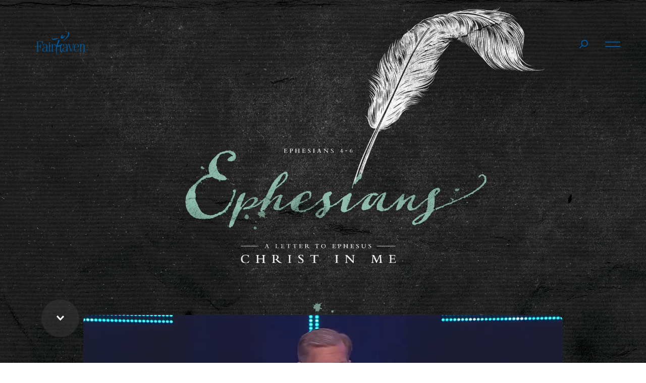

--- FILE ---
content_type: text/html; charset=UTF-8
request_url: https://fairhaven.church/sermons/learned-christ/
body_size: 20514
content:
<!DOCTYPE html>
<html lang="en-US" class="v-aug-23">

<head>
	<meta http-equiv="cache-control" content="no-cache">
	<!-- Google Tag Manager -->
<script>(function(w,d,s,l,i){w[l]=w[l]||[];w[l].push({'gtm.start':
new Date().getTime(),event:'gtm.js'});var f=d.getElementsByTagName(s)[0],
j=d.createElement(s),dl=l!='dataLayer'?'&l='+l:'';j.async=true;j.src=
'https://www.googletagmanager.com/gtm.js?id='+i+dl;f.parentNode.insertBefore(j,f);
})(window,document,'script','dataLayer','GTM-T9XR97C2');</script>
<!-- End Google Tag Manager -->
	
	<meta charset="UTF-8">
	<meta name="viewport" content="width=device-width">
	<link rel="profile" href="http://gmpg.org/xfn/11">
	<title>Fairhaven Church | Learned Christ - Fairhaven Church</title>
	<link rel="apple-touch-icon" sizes="180x180" href="https://fairhaven.church/images/favicons/apple-touch-icon.png">
	<link rel="icon" type="image/png" href="https://fairhaven.church/images/favicons/favicon-32x32.png" sizes="32x32">
	<link rel="icon" type="image/png" href="https://fairhaven.church/images/favicons/favicon-16x16.png" sizes="16x16">
	<link rel="mask-icon" href="https://fairhaven.church//images/favicons/safari-pinned-tab.svg" color="#155a78">
	<link rel="shortcut icon" href="https://fairhaven.church/images/favicons/favicon.ico">
	<meta name="msapplication-config" content="https://fairhaven.church/images/favicons/browserconfig.xml">
	<meta name="theme-color" content="#155a78">
	<link rel="author" href="https://fairhaven.church/wp-content/themes/fairhavenchurch/admin/humans.txt">

	<meta name='robots' content='index, follow, max-image-preview:large, max-snippet:-1, max-video-preview:-1' />
	<style>img:is([sizes="auto" i], [sizes^="auto," i]) { contain-intrinsic-size: 3000px 1500px }</style>
	
            <script data-no-defer="1" data-ezscrex="false" data-cfasync="false" data-pagespeed-no-defer data-cookieconsent="ignore">
                var ctPublicFunctions = {"_ajax_nonce":"4b417cbc36","_rest_nonce":"b4e59e7b1c","_ajax_url":"\/wp-admin\/admin-ajax.php","_rest_url":"https:\/\/fairhaven.church\/wp-json\/","data__cookies_type":"none","data__ajax_type":"rest","data__bot_detector_enabled":"1","data__frontend_data_log_enabled":1,"cookiePrefix":"","wprocket_detected":false,"host_url":"fairhaven.church","text__ee_click_to_select":"Click to select the whole data","text__ee_original_email":"The complete one is","text__ee_got_it":"Got it","text__ee_blocked":"Blocked","text__ee_cannot_connect":"Cannot connect","text__ee_cannot_decode":"Can not decode email. Unknown reason","text__ee_email_decoder":"CleanTalk email decoder","text__ee_wait_for_decoding":"The magic is on the way!","text__ee_decoding_process":"Please wait a few seconds while we decode the contact data."}
            </script>
        
            <script data-no-defer="1" data-ezscrex="false" data-cfasync="false" data-pagespeed-no-defer data-cookieconsent="ignore">
                var ctPublic = {"_ajax_nonce":"4b417cbc36","settings__forms__check_internal":"0","settings__forms__check_external":"0","settings__forms__force_protection":"0","settings__forms__search_test":"1","settings__data__bot_detector_enabled":"1","settings__sfw__anti_crawler":0,"blog_home":"https:\/\/fairhaven.church\/","pixel__setting":"3","pixel__enabled":false,"pixel__url":null,"data__email_check_before_post":"1","data__email_check_exist_post":"1","data__cookies_type":"none","data__key_is_ok":true,"data__visible_fields_required":true,"wl_brandname":"Anti-Spam by CleanTalk","wl_brandname_short":"CleanTalk","ct_checkjs_key":66235766,"emailEncoderPassKey":"8c157d024997f8f7acc89ced44841de3","bot_detector_forms_excluded":"W10=","advancedCacheExists":false,"varnishCacheExists":false,"wc_ajax_add_to_cart":true}
            </script>
        
	<!-- This site is optimized with the Yoast SEO plugin v25.3.1 - https://yoast.com/wordpress/plugins/seo/ -->
	<link rel="canonical" href="https://fairhaven.church/sermons/learned-christ/" />
	<meta property="og:locale" content="en_US" />
	<meta property="og:type" content="article" />
	<meta property="og:title" content="Learned Christ - Fairhaven Church" />
	<meta property="og:url" content="https://fairhaven.church/sermons/learned-christ/" />
	<meta property="og:site_name" content="Fairhaven Church" />
	<meta property="article:modified_time" content="2023-02-21T18:33:45+00:00" />
	<meta property="og:image" content="https://fairhaven.church/wp-content/uploads/2022/04/Ephesians-1920x1080-PT2.jpg" />
	<meta property="og:image:width" content="1920" />
	<meta property="og:image:height" content="1080" />
	<meta property="og:image:type" content="image/jpeg" />
	<meta name="twitter:card" content="summary_large_image" />
	<script type="application/ld+json" class="yoast-schema-graph">{"@context":"https://schema.org","@graph":[{"@type":"WebPage","@id":"https://fairhaven.church/sermons/learned-christ/","url":"https://fairhaven.church/sermons/learned-christ/","name":"Learned Christ - Fairhaven Church","isPartOf":{"@id":"https://fairhaven.church/#website"},"primaryImageOfPage":{"@id":"https://fairhaven.church/sermons/learned-christ/#primaryimage"},"image":{"@id":"https://fairhaven.church/sermons/learned-christ/#primaryimage"},"thumbnailUrl":"https://fairhaven.church/wp-content/uploads/2022/04/Ephesians-1920x1080-PT2.jpg","datePublished":"2022-04-30T11:59:21+00:00","dateModified":"2023-02-21T18:33:45+00:00","breadcrumb":{"@id":"https://fairhaven.church/sermons/learned-christ/#breadcrumb"},"inLanguage":"en-US","potentialAction":[{"@type":"ReadAction","target":["https://fairhaven.church/sermons/learned-christ/"]}]},{"@type":"ImageObject","inLanguage":"en-US","@id":"https://fairhaven.church/sermons/learned-christ/#primaryimage","url":"https://fairhaven.church/wp-content/uploads/2022/04/Ephesians-1920x1080-PT2.jpg","contentUrl":"https://fairhaven.church/wp-content/uploads/2022/04/Ephesians-1920x1080-PT2.jpg","width":1920,"height":1080},{"@type":"BreadcrumbList","@id":"https://fairhaven.church/sermons/learned-christ/#breadcrumb","itemListElement":[{"@type":"ListItem","position":1,"name":"Home","item":"https://fairhaven.church/"},{"@type":"ListItem","position":2,"name":"Sermons","item":"https://fairhaven.church/sermons/"},{"@type":"ListItem","position":3,"name":"Learned Christ"}]},{"@type":"WebSite","@id":"https://fairhaven.church/#website","url":"https://fairhaven.church/","name":"Fairhaven Church","description":"Find hope.","potentialAction":[{"@type":"SearchAction","target":{"@type":"EntryPoint","urlTemplate":"https://fairhaven.church/?s={search_term_string}"},"query-input":{"@type":"PropertyValueSpecification","valueRequired":true,"valueName":"search_term_string"}}],"inLanguage":"en-US"}]}</script>
	<!-- / Yoast SEO plugin. -->


<link rel='dns-prefetch' href='//ajax.googleapis.com' />
<link rel='dns-prefetch' href='//www.googletagmanager.com' />
<link rel='dns-prefetch' href='//moderate.cleantalk.org' />
<link rel='dns-prefetch' href='//cdnjs.cloudflare.com' />
<link rel="alternate" type="application/rss+xml" title="Fairhaven Church &raquo; Feed" href="https://fairhaven.church/feed/" />
<link rel="alternate" type="application/rss+xml" title="Fairhaven Church &raquo; Comments Feed" href="https://fairhaven.church/comments/feed/" />
<link rel='stylesheet' id='wp-block-library-css' href='https://fairhaven.church/wp-includes/css/dist/block-library/style.min.css?ver=6.8.1' media='all' />
<style id='classic-theme-styles-inline-css'>
/*! This file is auto-generated */
.wp-block-button__link{color:#fff;background-color:#32373c;border-radius:9999px;box-shadow:none;text-decoration:none;padding:calc(.667em + 2px) calc(1.333em + 2px);font-size:1.125em}.wp-block-file__button{background:#32373c;color:#fff;text-decoration:none}
</style>
<style id='global-styles-inline-css'>
:root{--wp--preset--aspect-ratio--square: 1;--wp--preset--aspect-ratio--4-3: 4/3;--wp--preset--aspect-ratio--3-4: 3/4;--wp--preset--aspect-ratio--3-2: 3/2;--wp--preset--aspect-ratio--2-3: 2/3;--wp--preset--aspect-ratio--16-9: 16/9;--wp--preset--aspect-ratio--9-16: 9/16;--wp--preset--color--black: #000000;--wp--preset--color--cyan-bluish-gray: #abb8c3;--wp--preset--color--white: #ffffff;--wp--preset--color--pale-pink: #f78da7;--wp--preset--color--vivid-red: #cf2e2e;--wp--preset--color--luminous-vivid-orange: #ff6900;--wp--preset--color--luminous-vivid-amber: #fcb900;--wp--preset--color--light-green-cyan: #7bdcb5;--wp--preset--color--vivid-green-cyan: #00d084;--wp--preset--color--pale-cyan-blue: #8ed1fc;--wp--preset--color--vivid-cyan-blue: #0693e3;--wp--preset--color--vivid-purple: #9b51e0;--wp--preset--color--blue: #008EBD;--wp--preset--color--dkblue: #071E42;--wp--preset--color--purple: #7235F4;--wp--preset--color--red: #F22F46;--wp--preset--gradient--vivid-cyan-blue-to-vivid-purple: linear-gradient(135deg,rgba(6,147,227,1) 0%,rgb(155,81,224) 100%);--wp--preset--gradient--light-green-cyan-to-vivid-green-cyan: linear-gradient(135deg,rgb(122,220,180) 0%,rgb(0,208,130) 100%);--wp--preset--gradient--luminous-vivid-amber-to-luminous-vivid-orange: linear-gradient(135deg,rgba(252,185,0,1) 0%,rgba(255,105,0,1) 100%);--wp--preset--gradient--luminous-vivid-orange-to-vivid-red: linear-gradient(135deg,rgba(255,105,0,1) 0%,rgb(207,46,46) 100%);--wp--preset--gradient--very-light-gray-to-cyan-bluish-gray: linear-gradient(135deg,rgb(238,238,238) 0%,rgb(169,184,195) 100%);--wp--preset--gradient--cool-to-warm-spectrum: linear-gradient(135deg,rgb(74,234,220) 0%,rgb(151,120,209) 20%,rgb(207,42,186) 40%,rgb(238,44,130) 60%,rgb(251,105,98) 80%,rgb(254,248,76) 100%);--wp--preset--gradient--blush-light-purple: linear-gradient(135deg,rgb(255,206,236) 0%,rgb(152,150,240) 100%);--wp--preset--gradient--blush-bordeaux: linear-gradient(135deg,rgb(254,205,165) 0%,rgb(254,45,45) 50%,rgb(107,0,62) 100%);--wp--preset--gradient--luminous-dusk: linear-gradient(135deg,rgb(255,203,112) 0%,rgb(199,81,192) 50%,rgb(65,88,208) 100%);--wp--preset--gradient--pale-ocean: linear-gradient(135deg,rgb(255,245,203) 0%,rgb(182,227,212) 50%,rgb(51,167,181) 100%);--wp--preset--gradient--electric-grass: linear-gradient(135deg,rgb(202,248,128) 0%,rgb(113,206,126) 100%);--wp--preset--gradient--midnight: linear-gradient(135deg,rgb(2,3,129) 0%,rgb(40,116,252) 100%);--wp--preset--font-size--small: 13px;--wp--preset--font-size--medium: 20px;--wp--preset--font-size--large: 36px;--wp--preset--font-size--x-large: 42px;--wp--preset--spacing--20: 0.44rem;--wp--preset--spacing--30: 0.67rem;--wp--preset--spacing--40: 1rem;--wp--preset--spacing--50: 1.5rem;--wp--preset--spacing--60: 2.25rem;--wp--preset--spacing--70: 3.38rem;--wp--preset--spacing--80: 5.06rem;--wp--preset--shadow--natural: 6px 6px 9px rgba(0, 0, 0, 0.2);--wp--preset--shadow--deep: 12px 12px 50px rgba(0, 0, 0, 0.4);--wp--preset--shadow--sharp: 6px 6px 0px rgba(0, 0, 0, 0.2);--wp--preset--shadow--outlined: 6px 6px 0px -3px rgba(255, 255, 255, 1), 6px 6px rgba(0, 0, 0, 1);--wp--preset--shadow--crisp: 6px 6px 0px rgba(0, 0, 0, 1);}:where(.is-layout-flex){gap: 0.5em;}:where(.is-layout-grid){gap: 0.5em;}body .is-layout-flex{display: flex;}.is-layout-flex{flex-wrap: wrap;align-items: center;}.is-layout-flex > :is(*, div){margin: 0;}body .is-layout-grid{display: grid;}.is-layout-grid > :is(*, div){margin: 0;}:where(.wp-block-columns.is-layout-flex){gap: 2em;}:where(.wp-block-columns.is-layout-grid){gap: 2em;}:where(.wp-block-post-template.is-layout-flex){gap: 1.25em;}:where(.wp-block-post-template.is-layout-grid){gap: 1.25em;}.has-black-color{color: var(--wp--preset--color--black) !important;}.has-cyan-bluish-gray-color{color: var(--wp--preset--color--cyan-bluish-gray) !important;}.has-white-color{color: var(--wp--preset--color--white) !important;}.has-pale-pink-color{color: var(--wp--preset--color--pale-pink) !important;}.has-vivid-red-color{color: var(--wp--preset--color--vivid-red) !important;}.has-luminous-vivid-orange-color{color: var(--wp--preset--color--luminous-vivid-orange) !important;}.has-luminous-vivid-amber-color{color: var(--wp--preset--color--luminous-vivid-amber) !important;}.has-light-green-cyan-color{color: var(--wp--preset--color--light-green-cyan) !important;}.has-vivid-green-cyan-color{color: var(--wp--preset--color--vivid-green-cyan) !important;}.has-pale-cyan-blue-color{color: var(--wp--preset--color--pale-cyan-blue) !important;}.has-vivid-cyan-blue-color{color: var(--wp--preset--color--vivid-cyan-blue) !important;}.has-vivid-purple-color{color: var(--wp--preset--color--vivid-purple) !important;}.has-black-background-color{background-color: var(--wp--preset--color--black) !important;}.has-cyan-bluish-gray-background-color{background-color: var(--wp--preset--color--cyan-bluish-gray) !important;}.has-white-background-color{background-color: var(--wp--preset--color--white) !important;}.has-pale-pink-background-color{background-color: var(--wp--preset--color--pale-pink) !important;}.has-vivid-red-background-color{background-color: var(--wp--preset--color--vivid-red) !important;}.has-luminous-vivid-orange-background-color{background-color: var(--wp--preset--color--luminous-vivid-orange) !important;}.has-luminous-vivid-amber-background-color{background-color: var(--wp--preset--color--luminous-vivid-amber) !important;}.has-light-green-cyan-background-color{background-color: var(--wp--preset--color--light-green-cyan) !important;}.has-vivid-green-cyan-background-color{background-color: var(--wp--preset--color--vivid-green-cyan) !important;}.has-pale-cyan-blue-background-color{background-color: var(--wp--preset--color--pale-cyan-blue) !important;}.has-vivid-cyan-blue-background-color{background-color: var(--wp--preset--color--vivid-cyan-blue) !important;}.has-vivid-purple-background-color{background-color: var(--wp--preset--color--vivid-purple) !important;}.has-black-border-color{border-color: var(--wp--preset--color--black) !important;}.has-cyan-bluish-gray-border-color{border-color: var(--wp--preset--color--cyan-bluish-gray) !important;}.has-white-border-color{border-color: var(--wp--preset--color--white) !important;}.has-pale-pink-border-color{border-color: var(--wp--preset--color--pale-pink) !important;}.has-vivid-red-border-color{border-color: var(--wp--preset--color--vivid-red) !important;}.has-luminous-vivid-orange-border-color{border-color: var(--wp--preset--color--luminous-vivid-orange) !important;}.has-luminous-vivid-amber-border-color{border-color: var(--wp--preset--color--luminous-vivid-amber) !important;}.has-light-green-cyan-border-color{border-color: var(--wp--preset--color--light-green-cyan) !important;}.has-vivid-green-cyan-border-color{border-color: var(--wp--preset--color--vivid-green-cyan) !important;}.has-pale-cyan-blue-border-color{border-color: var(--wp--preset--color--pale-cyan-blue) !important;}.has-vivid-cyan-blue-border-color{border-color: var(--wp--preset--color--vivid-cyan-blue) !important;}.has-vivid-purple-border-color{border-color: var(--wp--preset--color--vivid-purple) !important;}.has-vivid-cyan-blue-to-vivid-purple-gradient-background{background: var(--wp--preset--gradient--vivid-cyan-blue-to-vivid-purple) !important;}.has-light-green-cyan-to-vivid-green-cyan-gradient-background{background: var(--wp--preset--gradient--light-green-cyan-to-vivid-green-cyan) !important;}.has-luminous-vivid-amber-to-luminous-vivid-orange-gradient-background{background: var(--wp--preset--gradient--luminous-vivid-amber-to-luminous-vivid-orange) !important;}.has-luminous-vivid-orange-to-vivid-red-gradient-background{background: var(--wp--preset--gradient--luminous-vivid-orange-to-vivid-red) !important;}.has-very-light-gray-to-cyan-bluish-gray-gradient-background{background: var(--wp--preset--gradient--very-light-gray-to-cyan-bluish-gray) !important;}.has-cool-to-warm-spectrum-gradient-background{background: var(--wp--preset--gradient--cool-to-warm-spectrum) !important;}.has-blush-light-purple-gradient-background{background: var(--wp--preset--gradient--blush-light-purple) !important;}.has-blush-bordeaux-gradient-background{background: var(--wp--preset--gradient--blush-bordeaux) !important;}.has-luminous-dusk-gradient-background{background: var(--wp--preset--gradient--luminous-dusk) !important;}.has-pale-ocean-gradient-background{background: var(--wp--preset--gradient--pale-ocean) !important;}.has-electric-grass-gradient-background{background: var(--wp--preset--gradient--electric-grass) !important;}.has-midnight-gradient-background{background: var(--wp--preset--gradient--midnight) !important;}.has-small-font-size{font-size: var(--wp--preset--font-size--small) !important;}.has-medium-font-size{font-size: var(--wp--preset--font-size--medium) !important;}.has-large-font-size{font-size: var(--wp--preset--font-size--large) !important;}.has-x-large-font-size{font-size: var(--wp--preset--font-size--x-large) !important;}
:where(.wp-block-post-template.is-layout-flex){gap: 1.25em;}:where(.wp-block-post-template.is-layout-grid){gap: 1.25em;}
:where(.wp-block-columns.is-layout-flex){gap: 2em;}:where(.wp-block-columns.is-layout-grid){gap: 2em;}
:root :where(.wp-block-pullquote){font-size: 1.5em;line-height: 1.6;}
</style>
<link rel='stylesheet' id='cleantalk-public-css-css' href='https://fairhaven.church/wp-content/plugins/cleantalk-spam-protect/css/cleantalk-public.min.css?ver=6.62_1756998125' media='all' />
<link rel='stylesheet' id='cleantalk-email-decoder-css-css' href='https://fairhaven.church/wp-content/plugins/cleantalk-spam-protect/css/cleantalk-email-decoder.min.css?ver=6.62_1756998125' media='all' />
<link rel='stylesheet' id='video_popup_close_icon-css' href='https://fairhaven.church/wp-content/plugins/video-popup/css/vp-close-icon/close-button-icon.css?ver=1769904894' media='all' />
<link rel='stylesheet' id='oba_youtubepopup_css-css' href='https://fairhaven.church/wp-content/plugins/video-popup/css/YouTubePopUp.css?ver=1769904894' media='all' />
<link rel='stylesheet' id='woocommerce-layout-css' href='https://fairhaven.church/wp-content/plugins/woocommerce/assets/css/woocommerce-layout.css?ver=9.9.5' media='all' />
<link rel='stylesheet' id='woocommerce-smallscreen-css' href='https://fairhaven.church/wp-content/plugins/woocommerce/assets/css/woocommerce-smallscreen.css?ver=9.9.5' media='only screen and (max-width: 768px)' />
<link rel='stylesheet' id='woocommerce-general-css' href='https://fairhaven.church/wp-content/plugins/woocommerce/assets/css/woocommerce.css?ver=9.9.5' media='all' />
<style id='woocommerce-inline-inline-css'>
.woocommerce form .form-row .required { visibility: visible; }
</style>
<link rel='stylesheet' id='brands-styles-css' href='https://fairhaven.church/wp-content/plugins/woocommerce/assets/css/brands.css?ver=9.9.5' media='all' />
<link rel='stylesheet' id='vesst_css-css' href='https://fairhaven.church/wp-content/themes/fairhavenchurch/includes/css/fairhaven-churh.css?ver=1756239988' media='all' />
<link rel='stylesheet' id='font-css' href='https://fairhaven.church/wp-content/themes/fairhavenchurch/includes/fonts/fonts/stylesheet.css?ver=1.0.0' media='screen' />
<link rel='stylesheet' id='animate-css' href='//cdnjs.cloudflare.com/ajax/libs/animate.css/4.0.0/animate.min.css?ver=4.0.0' media='screen' />
<link rel='stylesheet' id='slick-css' href='//cdnjs.cloudflare.com/ajax/libs/slick-carousel/1.8.1/slick.css?ver=1.8.1' media='screen' />
<link rel='stylesheet' id='slick-theme-css' href='//cdnjs.cloudflare.com/ajax/libs/slick-carousel/1.8.1/slick-theme.css?ver=1.8.1' media='screen' />
<script id="woocommerce-google-analytics-integration-gtag-js-after">
/* Google Analytics for WooCommerce (gtag.js) */
					window.dataLayer = window.dataLayer || [];
					function gtag(){dataLayer.push(arguments);}
					// Set up default consent state.
					for ( const mode of [{"analytics_storage":"denied","ad_storage":"denied","ad_user_data":"denied","ad_personalization":"denied","region":["AT","BE","BG","HR","CY","CZ","DK","EE","FI","FR","DE","GR","HU","IS","IE","IT","LV","LI","LT","LU","MT","NL","NO","PL","PT","RO","SK","SI","ES","SE","GB","CH"]}] || [] ) {
						gtag( "consent", "default", { "wait_for_update": 500, ...mode } );
					}
					gtag("js", new Date());
					gtag("set", "developer_id.dOGY3NW", true);
					gtag("config", "G-HHG1MGH93C", {"track_404":true,"allow_google_signals":true,"logged_in":false,"linker":{"domains":[],"allow_incoming":false},"custom_map":{"dimension1":"logged_in"}});
</script>
<script src="https://ajax.googleapis.com/ajax/libs/jquery/1.12.4/jquery.min.js?ver=1.12.4" id="jquery-js"></script>
<script src="https://fairhaven.church/wp-content/plugins/cleantalk-spam-protect/js/apbct-public-bundle.min.js?ver=6.62_1756998125" id="apbct-public-bundle.min-js-js"></script>
<script src="https://moderate.cleantalk.org/ct-bot-detector-wrapper.js?ver=6.62" id="ct_bot_detector-js" defer data-wp-strategy="defer"></script>
<script src="https://fairhaven.church/wp-content/plugins/video-popup/js/YouTubePopUp.jquery.js?ver=1769904894" id="oba_youtubepopup_plugin-js"></script>
<script src="https://fairhaven.church/wp-content/plugins/video-popup/js/YouTubePopUp.js?ver=1769904894" id="oba_youtubepopup_activate-js"></script>
<script src="https://fairhaven.church/wp-content/plugins/woocommerce/assets/js/jquery-blockui/jquery.blockUI.min.js?ver=2.7.0-wc.9.9.5" id="jquery-blockui-js" defer data-wp-strategy="defer"></script>
<script id="wc-add-to-cart-js-extra">
var wc_add_to_cart_params = {"ajax_url":"\/wp-admin\/admin-ajax.php","wc_ajax_url":"\/?wc-ajax=%%endpoint%%","i18n_view_cart":"View cart","cart_url":"https:\/\/fairhaven.church\/cart\/","is_cart":"","cart_redirect_after_add":"no"};
</script>
<script src="https://fairhaven.church/wp-content/plugins/woocommerce/assets/js/frontend/add-to-cart.min.js?ver=9.9.5" id="wc-add-to-cart-js" defer data-wp-strategy="defer"></script>
<script src="https://fairhaven.church/wp-content/plugins/woocommerce/assets/js/js-cookie/js.cookie.min.js?ver=2.1.4-wc.9.9.5" id="js-cookie-js" defer data-wp-strategy="defer"></script>
<script id="woocommerce-js-extra">
var woocommerce_params = {"ajax_url":"\/wp-admin\/admin-ajax.php","wc_ajax_url":"\/?wc-ajax=%%endpoint%%","i18n_password_show":"Show password","i18n_password_hide":"Hide password"};
</script>
<script src="https://fairhaven.church/wp-content/plugins/woocommerce/assets/js/frontend/woocommerce.min.js?ver=9.9.5" id="woocommerce-js" defer data-wp-strategy="defer"></script>
<script src="https://fairhaven.church/wp-content/themes/fairhavenchurch/includes/js/slick-vert.js?ver=6.8.1" id="slick-js"></script>
<link rel="https://api.w.org/" href="https://fairhaven.church/wp-json/" /><link rel="alternate" title="JSON" type="application/json" href="https://fairhaven.church/wp-json/wp/v2/sermons/11328" /><link rel="EditURI" type="application/rsd+xml" title="RSD" href="https://fairhaven.church/xmlrpc.php?rsd" />
<meta name="generator" content="WordPress 6.8.1" />
<meta name="generator" content="WooCommerce 9.9.5" />
<link rel='shortlink' href='https://fairhaven.church/?p=11328' />
<link rel="alternate" title="oEmbed (JSON)" type="application/json+oembed" href="https://fairhaven.church/wp-json/oembed/1.0/embed?url=https%3A%2F%2Ffairhaven.church%2Fsermons%2Flearned-christ%2F" />
<link rel="alternate" title="oEmbed (XML)" type="text/xml+oembed" href="https://fairhaven.church/wp-json/oembed/1.0/embed?url=https%3A%2F%2Ffairhaven.church%2Fsermons%2Flearned-christ%2F&#038;format=xml" />
<meta name="cdp-version" content="1.5.0" />		<script type='text/javascript'>
			var video_popup_unprm_general_settings = {
    			'unprm_r_border': ''
			};
		</script>
		<noscript><style>.woocommerce-product-gallery{ opacity: 1 !important; }</style></noscript>
	<style>.recentcomments a{display:inline !important;padding:0 !important;margin:0 !important;}</style><link rel="icon" href="https://fairhaven.church/wp-content/uploads/2023/08/cropped-Fav-Icon-2023-32x32.png" sizes="32x32" />
<link rel="icon" href="https://fairhaven.church/wp-content/uploads/2023/08/cropped-Fav-Icon-2023-192x192.png" sizes="192x192" />
<link rel="apple-touch-icon" href="https://fairhaven.church/wp-content/uploads/2023/08/cropped-Fav-Icon-2023-180x180.png" />
<meta name="msapplication-TileImage" content="https://fairhaven.church/wp-content/uploads/2023/08/cropped-Fav-Icon-2023-270x270.png" />
		<style id="wp-custom-css">
			.gform_wrapper.gravity-theme .chosen-container-single .chosen-single {
	background: none
}
.chosen-drop .chosen-search {
	height:34px;
}
.chosen-container-active {
	background: none;
}

#input_10_3 {
	background-color:#f1faff;
}
#input_10_4_chosen {
	background:none;
	border-color:none;
}
.chosen-search {
	background-color: white;
}
.chosen-search input {
	background-color:white !important;
}
.gform_wrapper.gravity-theme .chosen-container-single .chosen-search input[type=text]{
	background-image: none !important;
	border-radius: 0 !important;
	padding: 0 !important;
}

.postid-19447 .updates-columns {
	display: block !important;
	margin: 0 auto !important; 
}
.postid-19447 #updates-content {
	padding-right: 0 !important;
}
.postid-19447 .chosen-search {
	display: none;
}

.wp-block-separator {
    border: 0px solid !important;
}		</style>
			<script src="https://unpkg.com/@lottiefiles/lottie-player@latest/dist/lottie-player.js"></script>
<script type="application/ld+json">
{
  "@context": "http://schema.org",
  "@type": "Organization",
  "url": "https://fairhaven.church/campuses/centerville/",
  "name": "Fairhaven Church Centerville Campus",
  "telephone": "937-434-8627",
  "location": {
	"@type": "PostalAddress",
	 "addressLocality": "Centerville",
	 "addressRegion": "Ohio",
	 "postalCode":"45459",
	 "streetAddress": "637 E. Whipp Rd"
	}
}
</script>

</head>

<body class="wp-singular sermons-template-default single single-sermons postid-11328 wp-embed-responsive wp-theme-fairhavenchurch theme-fairhavenchurch woocommerce-no-js">
	<div id="popup-trigger"  class="has-text-white">
		<a href="#"  class=""><span></span></a>
	</div>
	<nav id="main-nav-trigger" class="main-nav-trigger m-trigger has-text-primary">
		<a href="#" class="main-nav-trigger-trigger nav-trigger"><span>Menu</span></a>
	</nav>
	<div id="app">
		<div class="vesst-auto-show-header">
			<div class="nav-main columns  is-mobile is-vcentered">
				<div class="column">
					<div class="logo">
						<a href="/" class="has-text-primary p-l-20">
							<svg xmlns="http://www.w3.org/2000/svg" width="96.725" height="46.56"
								viewBox="0 0 96.725 46.56">
								<g  data-name="Group 189" transform="translate(-70.054 -40.833)">
									<g  data-name="Group 188">
										<g data-name="Group 187">
											<g data-name="Group 185">
												<path  data-name="Path 102"
													d="M146.15,70.3c.028-2,.856-5.2,3.283-5.2,2.054,0,2.824,1.773,2.824,4.86V70.3Zm8.05.629V70.1c0-3.916-2.114-5.631-4.654-5.631-3.425,0-5.458,3.631-5.458,7.711,0,3.552,1.232,7.675,5.458,7.675a4.422,4.422,0,0,0,4.073-2.3,7.088,7.088,0,0,0,.857-3.609h-.629a7.222,7.222,0,0,1-.855,3.352,3.747,3.747,0,0,1-3.307,1.932c-2.195,0-3.649-2.386-3.62-6.99,0-.341,0-.824.028-1.306Z"
													fill="currentColor" />
												<path  data-name="Path 103"
													d="M75.585,79.416H70.054v-.629h1.485V60.293H70.054v-.628H82.84v6.12h-.628c-1.147-4.354-1.147-5.492-2.466-5.492H73.6v8.5h2.386c1.193,0,1.819-.916,2.1-3.892h.629v8.4h-.629c-.283-2.971-.909-3.885-2.1-3.885H73.6v9.369h1.988Z"
													fill="currentColor" />
												<path  data-name="Path 104"
													d="M89.973,73.025c0,3.395-1.26,5.878-3.52,5.878a2.861,2.861,0,0,1-2.947-3.139c0-3.423,3.863-2.967,6.467-4.878Zm.057,6.391h2.881v-.629H91.8V69.515c0-3.623-1.682-5.05-4.857-5.05a7.262,7.262,0,0,0-3.708,1.228v4.536H83.7c.485-2,.542-5.136,3.306-5.136,2.224,0,2.966,1.6,2.966,3.652v1.426c-2.919,2.112-8.172.914-8.172,5.935a3.662,3.662,0,0,0,3.851,3.749,4.313,4.313,0,0,0,4.321-3.435h.057Z"
													fill="currentColor" />
												<path  data-name="Path 105"
													d="M95.245,65.53H93.931V64.9H97.07V78.787h1.371v.629h-4.51v-.629h1.314Zm.794-4.2a1.228,1.228,0,1,1-1.228,1.228A1.218,1.218,0,0,1,96.039,61.33Z"
													fill="currentColor" />
												<path  data-name="Path 106"
													d="M104.716,79.416H99.347v-.629H100.6V65.53H99.347V64.9h3.024v2.083h.057a3.674,3.674,0,0,1,3.317-2.519,5.7,5.7,0,0,1,1.955.436V70.32h-.468c-.944-3.9-1.115-4.989-2.2-4.989-1.2,0-2.6,2.052-2.6,4.285v9.171h2.288Z"
													fill="currentColor" />
												<path  data-name="Path 107"
													d="M129.718,73.025c0,3.395-1.26,5.878-3.521,5.878a2.862,2.862,0,0,1-2.947-3.139c0-3.423,3.863-2.967,6.468-4.878Zm.056,6.391h2.882v-.629h-1.114V69.515c0-3.623-1.682-5.05-4.858-5.05a7.255,7.255,0,0,0-3.707,1.228v4.536h.469c.483-2,.541-5.136,3.306-5.136,2.223,0,2.966,1.6,2.966,3.652v1.426c-2.92,2.112-8.174.914-8.174,5.935a3.663,3.663,0,0,0,3.852,3.749,4.315,4.315,0,0,0,4.322-3.435h.056Z"
													fill="currentColor" />
												<path  data-name="Path 108"
													d="M132.371,64.9h4.84v.628h-2.078l3.879,11.378h.057l3.859-11.378h-1.945V64.9h3.6v.628h-.916L138.9,79.538h-.772L133.339,65.53h-.968Z"
													fill="currentColor" />
												<path  data-name="Path 109"
													d="M155.265,79.416v-.629h1.314V65.53h-1.314V64.9H158.4v1.711h.057a3.555,3.555,0,0,1,3.216-2.147c2.591,0,3.788,1.664,3.788,4.286V78.787h1.314v.629H162.16v-.629h1.481V68.239c0-2.052-.826-2.908-2.278-2.908-1.679,0-2.959,2.138-2.959,4.17v9.286H160v.629Z"
													fill="currentColor" />
											</g>
											<g   data-name="Group 186">
												<path  data-name="Path 110"
													d="M115.059,54.109c-1.323-1.458-6.413-.544-6.413-.544-4.688.779-6.447,1.379-6.852.563s.089-2.114-.78-2.233-1.041,4.916,3.311,4.77C109.027,56.509,111.224,54.086,115.059,54.109Z"
													fill="currentColor" />
												<path  data-name="Path 111"
													d="M118.94,68.117a12.031,12.031,0,0,0,1.8-1.451s3.36-2.9-.791-1.171c-.2.084-.378.147-.573.225.529-2.526,1.116-4.344,1.116-4.344a49.762,49.762,0,0,0-2.1,4.734,20.586,20.586,0,0,1-6.092,1.473,59.085,59.085,0,0,1,2.933-7.2c.2-.412,1.58-2.642.285-3.226-1.861-.836-2.721,1.567-2.721,1.567a61.575,61.575,0,0,0-2.908,8.529,1.838,1.838,0,0,1-1.04-.875,3.247,3.247,0,0,0,.572,2.868c-2.871,13.743,3.252,18.146,3.252,18.146s-4.334-5.165-1.145-17.222a6.8,6.8,0,0,0,.927.051A11.507,11.507,0,0,0,117.416,69c-2.7,9.466,1.392,12.657,2.958,12.547a1.847,1.847,0,0,0,1.548-1.015C118.171,78.8,118.2,72.915,118.94,68.117Z"
													fill="currentColor" />
												<path  data-name="Path 112"
													d="M131.942,41.159a2.5,2.5,0,0,1,2.234-.068c1.107.754,4.663,8.789-13.4,18.748C120.774,59.839,136.655,47.784,131.942,41.159Z"
													fill="currentColor" />
												<path  data-name="Path 113"
													d="M125.018,48.846c.515-.5,1.269-.943,1.129-.064s-3.644,7.146-6.826,4.856c-2.961-2.13,1.036-6.207,1.312-6.5.706-.762,2.618-.524,1.461,1.545-1.069,1.909-1.36,2.425-.755,2.56S123.887,49.953,125.018,48.846Z"
													fill="currentColor" />
											</g>
										</g>
									</g>
								</g>
							</svg>
						</a>
					</div>
				</div>
				<div class="column ">
					<div class="nav-actions">
						
						<div class="drop-white-container"  style="display: none;" 							<a href="" class="campus-drop-white is-flex is-justify-content-center is-align-items-center">
								 <svg xmlns="http://www.w3.org/2000/svg" width="14.257" height="8.608"><path data-name="Path 55" d="M.704.708L7.19 7.194 13.547.837" fill="none" stroke="currentColor" stroke-miterlimit="10" stroke-width="2"/></svg> 								<span class="campusName is-italic is-family-primary">
									Choose Campus								</span>
								
							</a>
							<div id="nav-drop-white" class="bottom-borders">
    <div class="container mobile-main-nav">
        <div id="campuses">
            <div class="container">
                <div class="columns is-multiline   is-mobile pt-2">
                                                                            <div class="column is-12 p-b-10 animate__animated fade-in-up-secondary">
                        <a href="#" data-campus="Beavercreek"  class="campus-icon campus-trigger centered">
                            <!-- <img src="https://fairhaven.church/wp-content/themes/fairhavenchurch/images/svg/map.svg" alt="Fairhaven Map Pin"> -->
                            <span class="is-uppercase spacing-3 font-size-12 pl-4">Beavercreek</span>
                        </a>
                    </div>
                                                            <div class="column is-12 p-b-10 animate__animated fade-in-up-secondary">
                        <a href="#" data-campus="Centerville"  class="campus-icon campus-trigger centered">
                            <!-- <img src="https://fairhaven.church/wp-content/themes/fairhavenchurch/images/svg/map.svg" alt="Fairhaven Map Pin"> -->
                            <span class="is-uppercase spacing-3 font-size-12 pl-4">Centerville</span>
                        </a>
                    </div>
                                                            <div class="column is-12 p-b-10 animate__animated fade-in-up-secondary">
                        <a href="#" data-campus="Northmont"  class="campus-icon campus-trigger centered">
                            <!-- <img src="https://fairhaven.church/wp-content/themes/fairhavenchurch/images/svg/map.svg" alt="Fairhaven Map Pin"> -->
                            <span class="is-uppercase spacing-3 font-size-12 pl-4">Northmont</span>
                        </a>
                    </div>
                                                            <div class="column is-12 p-b-10 animate__animated fade-in-up-secondary">
                        <a href="#" data-campus="Springboro"  class="campus-icon campus-trigger centered">
                            <!-- <img src="https://fairhaven.church/wp-content/themes/fairhavenchurch/images/svg/map.svg" alt="Fairhaven Map Pin"> -->
                            <span class="is-uppercase spacing-3 font-size-12 pl-4">Springboro</span>
                        </a>
                    </div>
                                                            <div class="column is-12 p-b-10 animate__animated fade-in-up-secondary">
                        <a href="#" data-campus="Online"  class="campus-icon campus-trigger centered">
                            <!-- <img src="https://fairhaven.church/wp-content/themes/fairhavenchurch/images/svg/map.svg" alt="Fairhaven Map Pin"> -->
                            <span class="is-uppercase spacing-3 font-size-12 pl-4">Online</span>
                        </a>
                    </div>
                                                                        </div>
            </div>
        </div>
    </div>
</div>						</div>

						<div class="search-icon">
							<!-- a style=" display: flex;" class="popup-modal popup-searching has-text-primary" href="#search-modal" -->
							<a style=" display: flex;" href="/search">
								<svg xmlns="http://www.w3.org/2000/svg" width="17.196" height="16.948"><g data-name="Group 14" transform="translate(-1711.622 -96.03)" fill="none" stroke="currentColor" stroke-linecap="square" stroke-miterlimit="10" stroke-width="2"><circle data-name="Ellipse 15" cx="5.91" cy="5.91" r="5.91" transform="translate(1715.998 97.03)"/><path data-name="Line 24" d="M1717.682 106.917l-4.646 4.646"/></g></svg>							</a>
						</div>
						<!-- <div class="nav-trigger hamburger"></div> -->
						<nav id="main-nav-trigger" class="main-nav-trigger-2 main-nav-trigger drop-nav-menu">
							<a href="#" class="main-nav-trigger-trigger nav-trigger"><span>Menu</span></a>
						</nav>
					</div>
				</div>
			</div>
		</div>
		<div id="pop-navigation" class="global-overlay-bg">
    <div class="nav-mobile is-mobile columns is-vcentered animate__animated fade-in-up">
        <div class="column is-2">
            <div class="logo  ">
                <a href="/" class="has-text-white">
                    <svg xmlns="http://www.w3.org/2000/svg" width="96.725" height="46.56" viewBox="0 0 96.725 46.56">
  <g id="Group_189" data-name="Group 189" transform="translate(-70.054 -40.833)">
    <g  data-name="Group 188">
      <g data-name="Group 187">
        <g data-name="Group 185">
          <path  data-name="Path 102" d="M146.15,70.3c.028-2,.856-5.2,3.283-5.2,2.054,0,2.824,1.773,2.824,4.86V70.3Zm8.05.629V70.1c0-3.916-2.114-5.631-4.654-5.631-3.425,0-5.458,3.631-5.458,7.711,0,3.552,1.232,7.675,5.458,7.675a4.422,4.422,0,0,0,4.073-2.3,7.088,7.088,0,0,0,.857-3.609h-.629a7.222,7.222,0,0,1-.855,3.352,3.747,3.747,0,0,1-3.307,1.932c-2.195,0-3.649-2.386-3.62-6.99,0-.341,0-.824.028-1.306Z" fill="currentColor"/>
          <path  data-name="Path 103" d="M75.585,79.416H70.054v-.629h1.485V60.293H70.054v-.628H82.84v6.12h-.628c-1.147-4.354-1.147-5.492-2.466-5.492H73.6v8.5h2.386c1.193,0,1.819-.916,2.1-3.892h.629v8.4h-.629c-.283-2.971-.909-3.885-2.1-3.885H73.6v9.369h1.988Z" fill="currentColor"/>
          <path  data-name="Path 104" d="M89.973,73.025c0,3.395-1.26,5.878-3.52,5.878a2.861,2.861,0,0,1-2.947-3.139c0-3.423,3.863-2.967,6.467-4.878Zm.057,6.391h2.881v-.629H91.8V69.515c0-3.623-1.682-5.05-4.857-5.05a7.262,7.262,0,0,0-3.708,1.228v4.536H83.7c.485-2,.542-5.136,3.306-5.136,2.224,0,2.966,1.6,2.966,3.652v1.426c-2.919,2.112-8.172.914-8.172,5.935a3.662,3.662,0,0,0,3.851,3.749,4.313,4.313,0,0,0,4.321-3.435h.057Z" fill="currentColor"/>
          <path  data-name="Path 105" d="M95.245,65.53H93.931V64.9H97.07V78.787h1.371v.629h-4.51v-.629h1.314Zm.794-4.2a1.228,1.228,0,1,1-1.228,1.228A1.218,1.218,0,0,1,96.039,61.33Z" fill="currentColor"/>
          <path  data-name="Path 106" d="M104.716,79.416H99.347v-.629H100.6V65.53H99.347V64.9h3.024v2.083h.057a3.674,3.674,0,0,1,3.317-2.519,5.7,5.7,0,0,1,1.955.436V70.32h-.468c-.944-3.9-1.115-4.989-2.2-4.989-1.2,0-2.6,2.052-2.6,4.285v9.171h2.288Z" fill="currentColor"/>
          <path  data-name="Path 107" d="M129.718,73.025c0,3.395-1.26,5.878-3.521,5.878a2.862,2.862,0,0,1-2.947-3.139c0-3.423,3.863-2.967,6.468-4.878Zm.056,6.391h2.882v-.629h-1.114V69.515c0-3.623-1.682-5.05-4.858-5.05a7.255,7.255,0,0,0-3.707,1.228v4.536h.469c.483-2,.541-5.136,3.306-5.136,2.223,0,2.966,1.6,2.966,3.652v1.426c-2.92,2.112-8.174.914-8.174,5.935a3.663,3.663,0,0,0,3.852,3.749,4.315,4.315,0,0,0,4.322-3.435h.056Z" fill="currentColor"/>
          <path  data-name="Path 108" d="M132.371,64.9h4.84v.628h-2.078l3.879,11.378h.057l3.859-11.378h-1.945V64.9h3.6v.628h-.916L138.9,79.538h-.772L133.339,65.53h-.968Z" fill="currentColor"/>
          <path  data-name="Path 109" d="M155.265,79.416v-.629h1.314V65.53h-1.314V64.9H158.4v1.711h.057a3.555,3.555,0,0,1,3.216-2.147c2.591,0,3.788,1.664,3.788,4.286V78.787h1.314v.629H162.16v-.629h1.481V68.239c0-2.052-.826-2.908-2.278-2.908-1.679,0-2.959,2.138-2.959,4.17v9.286H160v.629Z" fill="currentColor"/>
        </g>
        <g   data-name="Group 186">
          <path  data-name="Path 110" d="M115.059,54.109c-1.323-1.458-6.413-.544-6.413-.544-4.688.779-6.447,1.379-6.852.563s.089-2.114-.78-2.233-1.041,4.916,3.311,4.77C109.027,56.509,111.224,54.086,115.059,54.109Z" fill="currentColor"/>
          <path  data-name="Path 111" d="M118.94,68.117a12.031,12.031,0,0,0,1.8-1.451s3.36-2.9-.791-1.171c-.2.084-.378.147-.573.225.529-2.526,1.116-4.344,1.116-4.344a49.762,49.762,0,0,0-2.1,4.734,20.586,20.586,0,0,1-6.092,1.473,59.085,59.085,0,0,1,2.933-7.2c.2-.412,1.58-2.642.285-3.226-1.861-.836-2.721,1.567-2.721,1.567a61.575,61.575,0,0,0-2.908,8.529,1.838,1.838,0,0,1-1.04-.875,3.247,3.247,0,0,0,.572,2.868c-2.871,13.743,3.252,18.146,3.252,18.146s-4.334-5.165-1.145-17.222a6.8,6.8,0,0,0,.927.051A11.507,11.507,0,0,0,117.416,69c-2.7,9.466,1.392,12.657,2.958,12.547a1.847,1.847,0,0,0,1.548-1.015C118.171,78.8,118.2,72.915,118.94,68.117Z" fill="currentColor"/>
          <path  data-name="Path 112" d="M131.942,41.159a2.5,2.5,0,0,1,2.234-.068c1.107.754,4.663,8.789-13.4,18.748C120.774,59.839,136.655,47.784,131.942,41.159Z" fill="currentColor"/>
          <path  data-name="Path 113" d="M125.018,48.846c.515-.5,1.269-.943,1.129-.064s-3.644,7.146-6.826,4.856c-2.961-2.13,1.036-6.207,1.312-6.5.706-.762,2.618-.524,1.461,1.545-1.069,1.909-1.36,2.425-.755,2.56S123.887,49.953,125.018,48.846Z" fill="currentColor"/>
        </g>
      </g>
    </g>
  </g>
</svg>
                </a>
            </div>
        </div>
        <div class="column is-10">
            <div class="nav-actions m-r-30 is-family-primary">
                <ul id="menu-primary"><li id="menu-item-15127" class="menu-item menu-item-type-custom menu-item-object-custom menu-item-has-children menu-item-15127"><a href="#">Watch</a>
<ul class="sub-menu">
	<li id="menu-item-15129" class="menu-item menu-item-type-post_type menu-item-object-page menu-item-15129"><a href="https://fairhaven.church/latest-message/">Latest Message</a></li>
	<li id="menu-item-15128" class="menu-item menu-item-type-post_type menu-item-object-page menu-item-15128"><a href="https://fairhaven.church/view-all-sermons/">View All</a></li>
</ul>
</li>
<li id="menu-item-4774" class="menu-item menu-item-type-custom menu-item-object-custom menu-item-has-children menu-item-4774"><a href="#">Locations</a>
<ul class="sub-menu">
	<li id="menu-item-62" class="menu-item menu-item-type-post_type menu-item-object-page menu-item-62"><a href="https://fairhaven.church/campuses/beavercreek/">Beavercreek</a></li>
	<li id="menu-item-63" class="menu-item menu-item-type-post_type menu-item-object-page menu-item-63"><a href="https://fairhaven.church/campuses/centerville/">Centerville</a></li>
	<li id="menu-item-64" class="menu-item menu-item-type-post_type menu-item-object-page menu-item-64"><a href="https://fairhaven.church/campuses/northmont/">Northmont</a></li>
	<li id="menu-item-66" class="menu-item menu-item-type-post_type menu-item-object-page menu-item-66"><a href="https://fairhaven.church/campuses/springboro/">Springboro</a></li>
	<li id="menu-item-65" class="menu-item menu-item-type-post_type menu-item-object-page menu-item-65"><a href="https://fairhaven.church/campuses/online/">Online</a></li>
</ul>
</li>
<li id="menu-item-4775" class="menu-item menu-item-type-custom menu-item-object-custom menu-item-has-children menu-item-4775"><a href="#">Ministries</a>
<ul class="sub-menu">
	<li id="menu-item-47" class="menu-item menu-item-type-post_type menu-item-object-page menu-item-47"><a href="https://fairhaven.church/ministries/kids/">Kids</a></li>
	<li id="menu-item-46" class="menu-item menu-item-type-post_type menu-item-object-page menu-item-46"><a href="https://fairhaven.church/ministries/students/">Students</a></li>
	<li id="menu-item-45" class="menu-item menu-item-type-post_type menu-item-object-page menu-item-45"><a href="https://fairhaven.church/ministries/adults/">Adults</a></li>
	<li id="menu-item-18559" class="menu-item menu-item-type-post_type menu-item-object-page menu-item-18559"><a href="https://fairhaven.church/ministries/family-resources/">Parents</a></li>
	<li id="menu-item-2881" class="menu-item menu-item-type-post_type menu-item-object-page menu-item-2881"><a href="https://fairhaven.church/ministries/care-support/">Care</a></li>
</ul>
</li>
<li id="menu-item-6538" class="menu-item menu-item-type-custom menu-item-object-custom menu-item-has-children menu-item-6538"><a href="#">Who We Are</a>
<ul class="sub-menu">
	<li id="menu-item-43" class="menu-item menu-item-type-post_type menu-item-object-page menu-item-43"><a href="https://fairhaven.church/who-we-are/">About</a></li>
	<li id="menu-item-19830" class="menu-item menu-item-type-post_type menu-item-object-page menu-item-19830"><a href="https://fairhaven.church/staff/">Staff</a></li>
	<li id="menu-item-6540" class="menu-item menu-item-type-post_type menu-item-object-page menu-item-6540"><a href="https://fairhaven.church/employment/">Employment</a></li>
	<li id="menu-item-24812" class="menu-item menu-item-type-post_type menu-item-object-post menu-item-24812"><a href="https://fairhaven.church/training-program/">Training Program</a></li>
</ul>
</li>
</ul>                <div class="search-icon">
                    <!-- a style="    display: flex;" class="popup-modal popup-searching has-text-white" href="#search-modal" -->
                    <a style="    display: flex;" class="has-text-white" href="/search">
                        <svg xmlns="http://www.w3.org/2000/svg" width="17.196" height="16.948"><g data-name="Group 14" transform="translate(-1711.622 -96.03)" fill="none" stroke="currentColor" stroke-linecap="square" stroke-miterlimit="10" stroke-width="2"><circle data-name="Ellipse 15" cx="5.91" cy="5.91" r="5.91" transform="translate(1715.998 97.03)"/><path data-name="Line 24" d="M1717.682 106.917l-4.646 4.646"/></g></svg>	
                    </a>
                </div>
                <!-- <div class="nav-trigger hamburger"></div> -->
            </div>
        </div>
    </div>
    <ul class="social has-text-right absolute">
                     <li class="m-b-50  animate__animated fade-in-up ">
                <div class="social-icon">
                    <a href="https://www.instagram.com/fairhaven.church" target="_blank">
                        <svg xmlns="http://www.w3.org/2000/svg" width="22.257" height="22.257" viewBox="0 0 22.257 22.257">
  <g id="Group_17" data-name="Group 17" transform="translate(73.014 -553.913)">
    <path id="Path_17" data-name="Path 17" d="M-57.387,553.913h-9a6.637,6.637,0,0,0-6.63,6.63v9a6.637,6.637,0,0,0,6.63,6.631h9a6.637,6.637,0,0,0,6.63-6.631v-9A6.637,6.637,0,0,0-57.387,553.913ZM-53,569.539a4.391,4.391,0,0,1-4.391,4.392h-9a4.391,4.391,0,0,1-4.391-4.392v-9a4.391,4.391,0,0,1,4.391-4.391h9A4.391,4.391,0,0,1-53,560.543v9Z" fill="currentColor"/>
    <path id="Path_18" data-name="Path 18" d="M-61.885,559.285a5.763,5.763,0,0,0-5.757,5.756,5.763,5.763,0,0,0,5.757,5.757,5.763,5.763,0,0,0,5.756-5.757A5.762,5.762,0,0,0-61.885,559.285Zm0,9.274a3.518,3.518,0,0,1-3.518-3.518,3.518,3.518,0,0,1,3.518-3.517,3.518,3.518,0,0,1,3.517,3.517A3.518,3.518,0,0,1-61.885,568.559Z" fill="currentColor"/>
    <circle id="Ellipse_3" data-name="Ellipse 3" cx="1.379" cy="1.379" r="1.379" transform="translate(-57.497 557.949)" fill="currentColor"/>
  </g>
</svg>
                     
                    </a>
                </div>
            </li>
        
        <li class="m-b-50 animate__animated fade-in-up">
        <div class="social-icon">
            <a class="facebook-link" href="javascript:void(0);">
                <svg xmlns="http://www.w3.org/2000/svg" width="24.526" height="24.379" viewBox="0 0 24.526 24.379">
                    <g   data-name="Group 3" transform="translate(-115.422 -529.534)">
                        <path  data-name="Path 3" d="M127.685,529.534a12.264,12.264,0,0,0-1.908,24.379V545.34h-3.133V541.8h3.133l0-2.7c0-3.074,1.821-4.779,4.622-4.779a17.272,17.272,0,0,1,2.735.259v3H131.6a1.787,1.787,0,0,0-2.01,1.924l0,2.3H133l-.545,3.543h-2.861v8.573a12.264,12.264,0,0,0-1.908-24.379Z" fill="currentColor"/>
                    </g>
                </svg>
            </a>
        </div>
            <ul class="sub-menu-social has-text-left">
                            <li><a href="https://facebook.com/FairhavenBeavercreek" target="_blank" >Beavercreek</a></li>
                                        <li><a href="https://facebook.com/FairhavenChurch" target="_blank">Centerville</a></li>
            
                            <li><a href="https://facebook.com/FairhavenNorthmont" target="_blank">Northmont</a></li>
            
                            <li><a href="https://facebook.com/FairhavenSpringboro" target="_blank">Springboro</a></li>
                
                        </ul>
        </li>

                     <li class="animate__animated fade-in-up">
                <div class="social-icon">
                    <a href="https://fairhavenchurch.pixieset.com">
                        <svg xmlns="http://www.w3.org/2000/svg" width="23.621" height="23.621" viewBox="0 0 23.621 23.621">
                        <g   data-name="Group 4" transform="translate(-115.032 -623.229)">
                            <circle  data-name="Ellipse 2" cx="1.511" cy="1.511" r="1.511" transform="translate(128.121 630.029)" fill="#fff"/>
                            <path  data-name="Path 4" d="M121.753,644.578l8.957-7.572,4.505,3.7" fill="none" stroke="#fff" stroke-linecap="round" stroke-linejoin="round" stroke-width="2"/>
                            <path  data-name="Path 5" d="M117.191,639.6l6.3-5.157,4.752,4.064" fill="none" stroke="#fff" stroke-linecap="round" stroke-linejoin="round" stroke-width="2"/>
                            <circle  data-name="Ellipse 3" cx="10.81" cy="10.81" r="10.81" transform="translate(116.032 624.229)" fill="none" stroke="currentColor" stroke-linecap="round" stroke-linejoin="round" stroke-width="2"/>
                        </g>
                        </svg>
                    </a>
                </div>
            </li>
            </ul>
    <div class="hero-text absolute is-family-serif animate__animated fade-in-up" style="z-index: -1">
        <hr>
                <h2 class="nav-headline nav-ministries">we’re better together.</h2>
                        <h2 class="nav-headline nav-campuses">one church, many locations</h2>
                        <h2 class="nav-headline nav-watch">view services and sermons</h2>
                        <h2 class="nav-headline nav-who">all about <br/> finding hope</h2>
                        <h2 class="nav-headline nav-search">find what you're looking for</h2>
                        <h2 class="nav-headline nav-outreach">share the story of Jesus</h2>
                        <h2 class="nav-headline nav-outreach-local">share the story of Jesus</h2>
                        <h2 class="nav-headline nav-outreach-global">share the story of Jesus</h2>
                        <h2 class="nav-headline nav-serve">helping people find hope</h2>
                        <h2 class="nav-headline nav-updates">see what's happening</h2>
                        <h2 class="nav-headline nav-give">your generosity changes lives</h2>
                        <h2 class="nav-headline nav-default is-visible">find what you're looking for</h2>
            </div>
    <ul class="lower-mobile animate__animated fade-in-up">
        <li class="outreach-links is-family-primary">
            <a class="outreach-link" href="#">
                <span class="icon-text is-inline-flex">
                    <span class="outreach is-inline-block is-align-self-center">OUTREACH</span>
                    <span class="icon is-hidden-touch">
                        <img src="https://fairhaven.church/wp-content/themes/fairhavenchurch/images/svg/pop-outreach.svg"
                            alt="Fairhaven Outreach">
                    </span>
                </span>
            </a>
            <span class="outreach-menu">
                <a class="local" href="/outreach/local">
                    Local
                </a>
                <a class="global" href="/outreach/global">
                    Global
                </a>
            </span>
        </li>
        <li class="serve is-family-primary">
            <a href="/serve">
                <span class="icon-text is-inline-flex">
                    <span class="is-inline-block is-align-self-center">SERVE</span>
                    <span class="icon is-hidden-touch">
                        <img src="https://fairhaven.church/wp-content/themes/fairhavenchurch/images/svg/pop-serve.svg"
                            alt="Fairhaven Serving">
                    </span>
                </span>
            </a>
        </li>
        <li class="updates is-family-primary">
            <a href="/updates">
                <span class="icon-text is-inline-flex">
                    <span class="is-inline-block is-align-self-center">UPDATES</span>
                    <span class="icon is-hidden-touch">
                        <img src="https://fairhaven.church/wp-content/themes/fairhavenchurch/images/svg/pop-updates.svg"
                            alt="Fairhaven Updates">
                    </span>
                </span>
            </a>
        </li>
        <li class="give is-family-primary">
            <a href="/give">
                <span class="icon-text is-inline-flex">
                    <span class="is-inline-block is-align-self-center">GIVE</span>
                    <span class="icon is-hidden-touch">
                        <img src="https://fairhaven.church/wp-content/themes/fairhavenchurch/images/svg/pop-give.svg"
                            alt="Fairhaven Giving">
                    </span>
                </span>
            </a>
        </li>
    </ul>
        <div class=" absolute gradient-bottom gradient-right-opacity gradient-alt">
    <div class="absolute gradient-bottom gradient-right-simple gradient-alt"></div>
</div>
<div class=" absolute gradient-top gradient-left-opacity gradient-alt">
    <div class="absolute gradient-top gradient-left-simple gradient-alt"></div>
</div>
<div class=" absolute gradient-right gradient-right-opacity gradient-alt-2">
    <div class="absolute gradient-right gradient-right-simple gradient-alt-2"></div>
</div>
<div class=" absolute gradient-left gradient-left-opacity gradient-alt-2">
    <div class="absolute gradient-left gradient-left-simple gradient-alt-2"></div>
</div>


<div class=" absolute gradient-lefty gradient-left-opacity gradient-alt-2">
    <div class="absolute gradient-lefty gradient-left-simple gradient-alt-2"></div>
</div>
<div class=" absolute gradient-righty gradient-right-opacity gradient-alt-2">
    <div class="absolute gradient-righty gradient-right-simple gradient-alt-2"></div>
</div></div>
		<div id="wrapper" class="">
			<header class="vesst-auto-hide-header">
				<div class="nav-main columns is-mobile is-vcentered">
					<div class="column">
						<div class="logo">
							<a href="/" class="has-text-primary">
								<svg xmlns="http://www.w3.org/2000/svg" width="96.725" height="46.56"
									viewBox="0 0 96.725 46.56">
									<g  data-name="Group 189" transform="translate(-70.054 -40.833)">
										<g  data-name="Group 188">
											<g data-name="Group 187">
												<g data-name="Group 185">
													<path  data-name="Path 102"
														d="M146.15,70.3c.028-2,.856-5.2,3.283-5.2,2.054,0,2.824,1.773,2.824,4.86V70.3Zm8.05.629V70.1c0-3.916-2.114-5.631-4.654-5.631-3.425,0-5.458,3.631-5.458,7.711,0,3.552,1.232,7.675,5.458,7.675a4.422,4.422,0,0,0,4.073-2.3,7.088,7.088,0,0,0,.857-3.609h-.629a7.222,7.222,0,0,1-.855,3.352,3.747,3.747,0,0,1-3.307,1.932c-2.195,0-3.649-2.386-3.62-6.99,0-.341,0-.824.028-1.306Z"
														fill="currentColor" />
													<path  data-name="Path 103"
														d="M75.585,79.416H70.054v-.629h1.485V60.293H70.054v-.628H82.84v6.12h-.628c-1.147-4.354-1.147-5.492-2.466-5.492H73.6v8.5h2.386c1.193,0,1.819-.916,2.1-3.892h.629v8.4h-.629c-.283-2.971-.909-3.885-2.1-3.885H73.6v9.369h1.988Z"
														fill="currentColor" />
													<path  data-name="Path 104"
														d="M89.973,73.025c0,3.395-1.26,5.878-3.52,5.878a2.861,2.861,0,0,1-2.947-3.139c0-3.423,3.863-2.967,6.467-4.878Zm.057,6.391h2.881v-.629H91.8V69.515c0-3.623-1.682-5.05-4.857-5.05a7.262,7.262,0,0,0-3.708,1.228v4.536H83.7c.485-2,.542-5.136,3.306-5.136,2.224,0,2.966,1.6,2.966,3.652v1.426c-2.919,2.112-8.172.914-8.172,5.935a3.662,3.662,0,0,0,3.851,3.749,4.313,4.313,0,0,0,4.321-3.435h.057Z"
														fill="currentColor" />
													<path  data-name="Path 105"
														d="M95.245,65.53H93.931V64.9H97.07V78.787h1.371v.629h-4.51v-.629h1.314Zm.794-4.2a1.228,1.228,0,1,1-1.228,1.228A1.218,1.218,0,0,1,96.039,61.33Z"
														fill="currentColor" />
													<path  data-name="Path 106"
														d="M104.716,79.416H99.347v-.629H100.6V65.53H99.347V64.9h3.024v2.083h.057a3.674,3.674,0,0,1,3.317-2.519,5.7,5.7,0,0,1,1.955.436V70.32h-.468c-.944-3.9-1.115-4.989-2.2-4.989-1.2,0-2.6,2.052-2.6,4.285v9.171h2.288Z"
														fill="currentColor" />
													<path  data-name="Path 107"
														d="M129.718,73.025c0,3.395-1.26,5.878-3.521,5.878a2.862,2.862,0,0,1-2.947-3.139c0-3.423,3.863-2.967,6.468-4.878Zm.056,6.391h2.882v-.629h-1.114V69.515c0-3.623-1.682-5.05-4.858-5.05a7.255,7.255,0,0,0-3.707,1.228v4.536h.469c.483-2,.541-5.136,3.306-5.136,2.223,0,2.966,1.6,2.966,3.652v1.426c-2.92,2.112-8.174.914-8.174,5.935a3.663,3.663,0,0,0,3.852,3.749,4.315,4.315,0,0,0,4.322-3.435h.056Z"
														fill="currentColor" />
													<path  data-name="Path 108"
														d="M132.371,64.9h4.84v.628h-2.078l3.879,11.378h.057l3.859-11.378h-1.945V64.9h3.6v.628h-.916L138.9,79.538h-.772L133.339,65.53h-.968Z"
														fill="currentColor" />
													<path  data-name="Path 109"
														d="M155.265,79.416v-.629h1.314V65.53h-1.314V64.9H158.4v1.711h.057a3.555,3.555,0,0,1,3.216-2.147c2.591,0,3.788,1.664,3.788,4.286V78.787h1.314v.629H162.16v-.629h1.481V68.239c0-2.052-.826-2.908-2.278-2.908-1.679,0-2.959,2.138-2.959,4.17v9.286H160v.629Z"
														fill="currentColor" />
												</g>
												<g   data-name="Group 186">
													<path  data-name="Path 110"
														d="M115.059,54.109c-1.323-1.458-6.413-.544-6.413-.544-4.688.779-6.447,1.379-6.852.563s.089-2.114-.78-2.233-1.041,4.916,3.311,4.77C109.027,56.509,111.224,54.086,115.059,54.109Z"
														fill="currentColor" />
													<path  data-name="Path 111"
														d="M118.94,68.117a12.031,12.031,0,0,0,1.8-1.451s3.36-2.9-.791-1.171c-.2.084-.378.147-.573.225.529-2.526,1.116-4.344,1.116-4.344a49.762,49.762,0,0,0-2.1,4.734,20.586,20.586,0,0,1-6.092,1.473,59.085,59.085,0,0,1,2.933-7.2c.2-.412,1.58-2.642.285-3.226-1.861-.836-2.721,1.567-2.721,1.567a61.575,61.575,0,0,0-2.908,8.529,1.838,1.838,0,0,1-1.04-.875,3.247,3.247,0,0,0,.572,2.868c-2.871,13.743,3.252,18.146,3.252,18.146s-4.334-5.165-1.145-17.222a6.8,6.8,0,0,0,.927.051A11.507,11.507,0,0,0,117.416,69c-2.7,9.466,1.392,12.657,2.958,12.547a1.847,1.847,0,0,0,1.548-1.015C118.171,78.8,118.2,72.915,118.94,68.117Z"
														fill="currentColor" />
													<path  data-name="Path 112"
														d="M131.942,41.159a2.5,2.5,0,0,1,2.234-.068c1.107.754,4.663,8.789-13.4,18.748C120.774,59.839,136.655,47.784,131.942,41.159Z"
														fill="currentColor" />
													<path  data-name="Path 113"
														d="M125.018,48.846c.515-.5,1.269-.943,1.129-.064s-3.644,7.146-6.826,4.856c-2.961-2.13,1.036-6.207,1.312-6.5.706-.762,2.618-.524,1.461,1.545-1.069,1.909-1.36,2.425-.755,2.56S123.887,49.953,125.018,48.846Z"
														fill="currentColor" />
												</g>
											</g>
										</g>
									</g>
								</svg>
							</a>
						</div>
					</div>
					<div class="column  ">
						<div class="nav-actions relative header-color-white">
							<div class="campus-drop-conatainer  relative"  style="display: none;" 								<a href="" class="campus-drop is-flex is-justify-content-center is-align-items-center add-border">
									 <svg xmlns="http://www.w3.org/2000/svg" width="14.257" height="8.608"><path data-name="Path 55" d="M.704.708L7.19 7.194 13.547.837" fill="none" stroke="currentColor" stroke-miterlimit="10" stroke-width="2"/></svg> 									<span class="campusName is-italic is-family-primary">Choose Campus</span>
								</a>
								<div id="nav-drop" class="bottom-borders">
    <div class="container mobile-main-nav">
        <div id="campuses">
            <div class="container">
                <div class="columns is-multiline   is-mobile pt-2">
                                                                            <div class="column is-12 p-b-10 animate__animated fade-in-up-secondary">
                        <a href="#" data-campus="Beavercreek"  class="campus-icon campus-trigger centered">
                            <!-- <img src="https://fairhaven.church/wp-content/themes/fairhavenchurch/images/svg/map.svg" alt="Fairhaven Map Pin"> -->
                            <span class="is-uppercase spacing-3 font-size-12 pl-4">Beavercreek</span>
                        </a>
                    </div>
                                                            <div class="column is-12 p-b-10 animate__animated fade-in-up-secondary">
                        <a href="#" data-campus="Centerville"  class="campus-icon campus-trigger centered">
                            <!-- <img src="https://fairhaven.church/wp-content/themes/fairhavenchurch/images/svg/map.svg" alt="Fairhaven Map Pin"> -->
                            <span class="is-uppercase spacing-3 font-size-12 pl-4">Centerville</span>
                        </a>
                    </div>
                                                            <div class="column is-12 p-b-10 animate__animated fade-in-up-secondary">
                        <a href="#" data-campus="Northmont"  class="campus-icon campus-trigger centered">
                            <!-- <img src="https://fairhaven.church/wp-content/themes/fairhavenchurch/images/svg/map.svg" alt="Fairhaven Map Pin"> -->
                            <span class="is-uppercase spacing-3 font-size-12 pl-4">Northmont</span>
                        </a>
                    </div>
                                                            <div class="column is-12 p-b-10 animate__animated fade-in-up-secondary">
                        <a href="#" data-campus="Springboro"  class="campus-icon campus-trigger centered">
                            <!-- <img src="https://fairhaven.church/wp-content/themes/fairhavenchurch/images/svg/map.svg" alt="Fairhaven Map Pin"> -->
                            <span class="is-uppercase spacing-3 font-size-12 pl-4">Springboro</span>
                        </a>
                    </div>
                                                            <div class="column is-12 p-b-10 animate__animated fade-in-up-secondary">
                        <a href="#" data-campus="Online"  class="campus-icon campus-trigger centered">
                            <!-- <img src="https://fairhaven.church/wp-content/themes/fairhavenchurch/images/svg/map.svg" alt="Fairhaven Map Pin"> -->
                            <span class="is-uppercase spacing-3 font-size-12 pl-4">Online</span>
                        </a>
                    </div>
                                                                        </div>
            </div>
        </div>
    </div>
</div>							</div>
							<div class="search-icon">
								<!-- a class="popup-modal popup-searching has-text-primary" href="#search-modal" -->
								<a class="has-text-primary" href="/search">
																		<svg xmlns="http://www.w3.org/2000/svg" width="17.196" height="16.948"><g data-name="Group 14" transform="translate(-1711.622 -96.03)" fill="none" stroke="currentColor" stroke-linecap="square" stroke-miterlimit="10" stroke-width="2"><circle data-name="Ellipse 15" cx="5.91" cy="5.91" r="5.91" transform="translate(1715.998 97.03)"/><path data-name="Line 24" d="M1717.682 106.917l-4.646 4.646"/></g></svg>	
								</a>
							</div>
							<!-- <div class="nav-trigger hamburger"></div> -->
						</div>
					</div>
				</div>
			</header>

	<div id="search-modal" class="mfp-hide white-popup-block ">
     

	<div id="search-popup-trigger" class="closebtn popup-modal-dismiss" title="Close Overlay">
		<div class=""><span></span></div>
	</div>

	<div class="overlay-content p-t-100">
		<div class="h-screen flex overflow-hidden bg-gray-100">
			<div class="flex-1 overflow-auto  " tabindex="0">
				<div class="relative z-10 flex-shrink-0 flex h-16 bg-white border-b border-gray-200 lg:border-none">	
					<div class="is-size-2 is-family-serif has-text-white py-4">
						<h1>What can we help you find?</h1>
					</div>
					<div class="flex-1 flex justify-between sm:px-6 lg:max-w-6xl lg:mx-auto lg:px-8">
						<div class="flex-1 flex">
							<div class="relative w-full text-gray-400 focus-within:text-gray-600 control has-icons-left">
								<input id="search_field" name="search_field"
									class="block w-full input is-large h-full pl-8 pr-3 py-2 border-transparent text-gray-900 placeholder-gray-500 focus:outline-none focus:ring-0 focus:border-transparent sm:text-sm"
									placeholder="Search Fairhaven" type="search">
								<span class="icon is-left search-bar-icon">
									<svg xmlns="http://www.w3.org/2000/svg" viewBox="0 0 48.16 47.39"><defs><style>.cls-1{fill:none;stroke:#6dcef5;stroke-miterlimit:10;stroke-width:3px;}</style></defs><g   data-name="Layer 2"><g ><circle class="cls-1" cx="28.43" cy="19.73" r="18.23"/><line class="cls-1" x1="15.39" y1="32" x2="1.06" y2="46.33"/></g></g></svg>								</span>
							</div>
						</div>
					</div>
				</div>

				<div class="flex-1 relative pb-8 z-0 overflow-y-auto">
					<div class="mt-4">
						<ul id="search-results" class="py-6 grid mt-4 grid-cols-1 gap-6 sm:grid-cols-2 lg:grid-cols-3">
							<!-- AJAX -->
						</ul>
					</div>
				</div>
			</div>
		</div>
	</div>
</div>
<script>
	jQuery(document).ready(function ($) {

		var timeoutID = null;

		$('#search_field').keyup(function (e) {
			clearTimeout(timeoutID);
			$('#wrapper').addClass('nav-active');
			timeoutID = setTimeout(() => search_field(), 1500);
		});

		function search_field() {
			var strInput = $("#search_field").val();
			if (strInput.length > 2) {
				submitSearch();
			}
		}

		$(document).on('click', '.popup-searching', function (e) {
			e.preventDefault();
			submitSearch();
			console.log('searching.....');
		});
		

	

		function submitSearch() {
			//TODO doublecheck how this works once a new tagsearch is done
			$.when(
				$('#loading').addClass('is-active'),
				$('#search-results').html(''),
				$('#loading').fadeIn(1000),
				$('#wrapper').addClass('nav-active'),
				console.log("loading")
			).done(function () {
				//get page array
				var searchFilter = $('#search_field').serializeArray();

				
				searchFilter.push({
					name: "pullType",
					value: "results"
				});

				
				//$('#reset-filter-gallery').fadeIn(1250);
				//changed = $(this).attr("name"),
				$.ajax({
					type: "POST",
					url: "https://fairhaven.church/wp-content/themes/fairhavenchurch/includes/process/resource-process.php",
					data: searchFilter.valueOf(), //,
					cache: false,
					global: false,
					async: false,
					success: function (html) {
						$('#loading').removeClass('is-active');
						$('#loading').fadeOut(1000);
						$('#wrapper').addClass('nav-active');
						$("#search-results").html(html).hide().fadeIn(1250);
						//$('#submit-filter').fadeOut(250); $('.equal-h').matchHeight();

					},
					error: function (e) {
						alert("An application error occured. Please contact your administrator. [Error code: ajax " +
							e + "]");
					}
				});
			});
			return false;
		}


		//TODO no filter on groups or types???

		//populate page, on initial load
		// tagSearch();


	});
</script>

	<!-- TODO:
1. Warning SVG
2. Blur The Background of the div
3. Remeber that the user closed it
 -->

<script type='text/javascript'>
jQuery(document).ready(function($){
  $('.alert-banner').slick({
		speed: 15000,
    autoplay: true,
    autoplaySpeed: 0,
    centerMode: true,
    cssEase: 'linear',
    slidesToShow: 1,
    slidesToScroll: 1,
    variableWidth: true,
    infinite: true,
    initialSlide: 1,
    arrows: false,
    buttons: false
	});
});
</script>		<div id="main" class="content-area relative">
	<main id="main-content" class="site-main">
												<div id="series-hero" class=" series-hero relative  ">
					<div class="hero-container relative">
						<div class="hero-bg-series is-hidden-mobile" style="background-image: url(https://fairhaven.church/wp-content/uploads/2022/04/Ephesians-1920x1080-PT2-1920x1080.jpg)">
						</div>
						<div class="hero-bg-series is-hidden-tablet">
							<img src="https://fairhaven.church/wp-content/uploads/2022/04/Ephesians-1920x1080-PT2-1080x1080.jpg" />
						</div>
						<a href="#video-series" class="scroll-down-arrow">
							<img class="arrow" src="https://fairhaven.church/wp-content/themes/fairhavenchurch/images/svg/arrow-down.svg" alt="Scroll Down">
						</a>
					</div>
				</div>
				<div id="video-series" class="">
					<div class="container p-b-100 m-b-100 is-max-desktop" style="z-index: 91">
						<div class="container">
							<div class="columns is-variable is-multiline video-list">
																<div class="column is-12">
									<div class="has-text-centered video-series">
										<div id="hover-video" class="video block relative is-full is-player">
											<video preload="auto" muted loop poster="https://fairhaven.church/wp-content/uploads/2022/04/050122.jpg" class="videos" style="object-fit: cover; "><source src="https://fairhaven.church/wp-content/uploads/2022/04/050122.mp4" type="video/mp4"></video><div id="vimeo-player">https://www.youtube.com/embed/mVrs8vszCzg?start=1281</div>											<div class="absolute video-info is-flex is-hidden-mobile z-50">
												<div id="playButton" class="play-button relative is-flex">
													<img class="series-play-loading" src="https://fairhaven.church/wp-content/themes/fairhavenchurch/images/svg/play-loading.svg" alt="Learn More Play Button">
													<img class="series-play-button absolute" src="https://fairhaven.church/wp-content/themes/fairhavenchurch/images/svg/play-arrow.svg" alt="Learn More Play Button">
												</div>

												<div class="px-4 is-hidden-desktop">
													<h4 class="has-text-primary has-text-left title is-6 spacing-1 is-family-primary is-family-primary weight-medium is-uppercase">
														Apr 4, 2022</h4>
													<h2 class="has-text-primary has-text-left title is-4 spacing-1 is-family-primary is-family-primary">
														Learned Christ</h2>
												</div>
											</div>
										</div>
																				<div class="columns has-text-left is-vcentered  font-size-12  mt-6">
																							<div class="column is-vcentered pr-6 is-narrow">
													<a href="https://fairhaven.church/wp-content/uploads/2022/04/050122-Notes.rtf" class="is-family-secondar is-flex is-vcentered">
														<svg xmlns="http://www.w3.org/2000/svg" viewBox="0 0 23.09 56.76"><defs><style>.tiny-1,.tiny-2{fill:none;}.tiny-2{stroke:currentColor;stroke-miterlimit:10;stroke-width:2px;}</style></defs><g id="Layer_2" data-name="Layer 2"><g id="Layer_1-2" data-name="Layer 1"><rect class="tiny-1" width="23.09" height="56.76"/><path class="tiny-2" d="M9.72,24l2.83-2.82a4.36,4.36,0,0,1,6.16,0h0a4.35,4.35,0,0,1,0,6.15L15.88,30.2"/><polyline class="tiny-2" points="11.41 22.36 4.44 29.33 3.11 30.66 3.11 36.81 9.26 36.81 10.56 35.52 17.57 28.52"/><line class="tiny-2" x1="4.6" y1="29.16" x2="10.76" y2="35.32"/><line class="tiny-2" x1="17.56" y1="28.51" x2="11.41" y2="22.36"/><line class="tiny-2" x1="7.68" y1="32.24" x2="14.49" y2="25.44"/></g></g></svg>														<span>Notes</span>
													</a>
												</div>
																																		<div class="column is-vcentered pr-6 is-narrow">
													<a download href="https://fairhaven.church/wp-content/uploads/2022/04/050122-Participation-Guide.pdf" class="is-family-secondary is-flex is-vcentered">
														<svg xmlns="http://www.w3.org/2000/svg" viewBox="0 0 19.33 56.76"><defs><style>.tiny-1,.tiny-2{fill:none;}.tiny-2{stroke:currentColor;stroke-miterlimit:10;stroke-width:2px;}</style></defs><g id="Layer_2" data-name="Layer 2"><g id="Layer_1-2" data-name="Layer 1"><rect class="tiny-1" width="19.33" height="56.76"/><polyline class="tiny-2" points="2.25 20.62 2.25 32.62 12.56 32.62 12.56 19.62 3.25 19.62"/><polyline class="tiny-2" points="6.77 32.62 6.77 37.14 16.08 37.14"/><polyline class="tiny-2" points="17.08 36.14 17.08 24.14 12.56 24.14"/></g></g></svg>														<span>Participant Guide</span>
													</a>
												</div>
																																		<div class="column pr-6 is-vcentered is-narrow">
													<a href="https://fairhaven.church/wp-content/uploads/2022/04/050122.mp3" class="is-family-secondary is-flex is-vcentered">
														<svg xmlns="http://www.w3.org/2000/svg" xmlns:xlink="http://www.w3.org/1999/xlink" viewBox="0 0 33.12 56.76"><defs><style>.tiny-1-audio{fill:none;}.tiny-2-audio{fill:currentColor;}.tiny-3-audio{clip-path:url(#clip-path);}</style><clipPath id="clip-path" transform="translate(12.91)"><polygon class="tiny-1-audio" points="21.46 29.29 15.31 11.91 0 27.23 0 29.29 15.55 44.84 21.46 29.29"/></clipPath></defs><g id="Layer_2" data-name="Layer 2"><g id="Layer_1-2" data-name="Layer 1"><rect class="tiny-1-audio" x="14.17" width="18.95" height="56.76"/><rect class="tiny-2-audio" x="22.79" y="27.38" width="1.71" height="2"/><g class="tiny-3-audio"><path class="tiny-2-audio" d="M1.33,34.19a6,6,0,0,1,0-11.95,6,6,0,0,1,0,12Zm0-9.95a4,4,0,0,0,0,8,4,4,0,0,0,0-7.95Z" transform="translate(12.91)"/><path class="tiny-2-audio" d="M1.33,38.38a10.17,10.17,0,1,1,0-20.33,10.17,10.17,0,0,1,0,20.33Zm0-18.33a8.17,8.17,0,1,0,0,16.33,8.17,8.17,0,0,0,0-16.33Z" transform="translate(12.91)"/><path class="tiny-2-audio" d="M1.33,42.45A14.24,14.24,0,1,1,1.33,14a14.24,14.24,0,1,1,0,28.47ZM1.33,16a12.24,12.24,0,1,0,0,24.47A12.24,12.24,0,1,0,1.33,16Z" transform="translate(12.91)"/></g></g></g></svg>														<span>Audio</span>
													</a>
												</div>
																																		<div class="column pr-6 is-vcentered is-narrow">
													<a href="https://www.youtube.com/watch?v=mVrs8vszCzg" class="is-family-secondary popup-youtube is-flex is-vcentered">
																												<span>Full Service.</span>
													</a>
												</div>
																					</div>
										<div class="columns   py-4 description">
											<div class="is-family-secondary has-text-align-left spacing-1">
												<p>In a world often consumed with self, Paul’s letter to the Ephesians reminds us how the Gospel of Jesus Christ can transform our lives, empowering and inspiring us to impact the culture around us. The book of Ephesians offers us a practical guide for living a life rooted in Christ and a path for bringing hope to every situation.</p>
												<style>
													#video-series a.series-getter:hover {
														color: #FFFFFF;
													}
												</style>
												<a style="font-weight: 100;" href="/series/ephesians-2" target="_self" class="m-b-40  m-t-40 button is-large is-primary is-outlined is-rounded is-family-primary series-getter">
													<!-- Part of Series: -->
													<!-- ?php #print $row->name; ?> <span class="icon is-small" -->
													All messages in this series <span class="icon is-small">
														<svg version="1.1" xmlns="http://www.w3.org/2000/svg" xmlns:xlink="http://www.w3.org/1999/xlink" x="0px" y="0px" width="37.08px" height="30.7px" viewBox="0 0 37.08 30.7" style="overflow:visible;enable-background:new 0 0 37.08 30.7;" xml:space="preserve">
															<defs>
															</defs>
															<g>
																<g>
																	<polygon fill="currentColor" points="21.73,30.7 20.32,29.29 34.25,15.35 20.32,1.41 21.73,0 37.08,15.35 		"></polygon>
																</g>
																<g>
																	<rect y="14.35" fill="currentColor" width="35.67" height="2"></rect>
																</g>
															</g>
														</svg>
													</span>
												</a>
											</div>
										</div>
									</div>
								</div>
							</div>
						</div>
					</div>
				</div>
						</main>
</div>
	<script>
		jQuery(document).ready(function($) {
			$('#playButton').on('click', function(ev) {
				$("#vimeo-player")[0].src += "&autoplay=1";
				ev.preventDefault();
			});
		});
	</script>

<footer>
<div class="section bg-darkblue">
	<div class="container-full m-b-100">
		<div class="columns">
			<div class="column is-6">
				<div class="columns steps">
					<div class="column is-narrow is-hidden-mobile">
						<lottie-player src="https://assets7.lottiefiles.com/packages/lf20_wdpfuuwo.json"  background="transparent"  speed="1"  style="width: 100px; height: 130px;"  loop  autoplay></lottie-player>
					</div>
					<div class="column">
						<h3 class="has-text-white is-family-primary">What’s your next <br class="is-hidden-mobile"> right step?</h3>
					</div>
				</div>
			</div>
			<div class="column is-hidden-tablet">
			<div class="columns m-t-20 m-b-20 is-mobile">
				<div class="column">
				<ul id="menu-footer-main"><li id="menu-item-25" class="menu-item menu-item-type-custom menu-item-object-custom menu-item-home menu-item-25"><a href="https://fairhaven.church/">Home</a></li>
<li id="menu-item-15375" class="tooltip menu-item menu-item-type-custom menu-item-object-custom menu-item-has-children menu-item-15375"><a href="#">Watch</a>
<ul class="sub-menu">
	<li id="menu-item-15377" class="menu-item menu-item-type-post_type menu-item-object-page menu-item-15377"><a href="https://fairhaven.church/latest-message/">Latest Message</a></li>
	<li id="menu-item-15376" class="menu-item menu-item-type-post_type menu-item-object-page menu-item-15376"><a href="https://fairhaven.church/view-all-sermons/">View All</a></li>
</ul>
</li>
<li id="menu-item-4777" class="tooltip menu-item menu-item-type-custom menu-item-object-custom menu-item-has-children menu-item-4777"><a href="#">Locations</a>
<ul class="sub-menu">
	<li id="menu-item-3334" class="menu-item menu-item-type-post_type menu-item-object-page menu-item-3334"><a href="https://fairhaven.church/campuses/beavercreek/">Beavercreek</a></li>
	<li id="menu-item-3337" class="menu-item menu-item-type-post_type menu-item-object-page menu-item-3337"><a href="https://fairhaven.church/campuses/centerville/">Centerville</a></li>
	<li id="menu-item-3336" class="menu-item menu-item-type-post_type menu-item-object-page menu-item-3336"><a href="https://fairhaven.church/campuses/northmont/">Northmont</a></li>
	<li id="menu-item-3335" class="menu-item menu-item-type-post_type menu-item-object-page menu-item-3335"><a href="https://fairhaven.church/campuses/springboro/">Springboro</a></li>
	<li id="menu-item-3333" class="menu-item menu-item-type-post_type menu-item-object-page menu-item-3333"><a href="https://fairhaven.church/campuses/online/">Online</a></li>
</ul>
</li>
<li id="menu-item-4776" class="tooltip menu-item menu-item-type-custom menu-item-object-custom menu-item-has-children menu-item-4776"><a href="#">Ministries</a>
<ul class="sub-menu">
	<li id="menu-item-4676" class="menu-item menu-item-type-post_type menu-item-object-page menu-item-4676"><a href="https://fairhaven.church/ministries/kids/">Kids</a></li>
	<li id="menu-item-4678" class="menu-item menu-item-type-post_type menu-item-object-page menu-item-4678"><a href="https://fairhaven.church/ministries/students/">Students</a></li>
	<li id="menu-item-4677" class="menu-item menu-item-type-post_type menu-item-object-page menu-item-4677"><a href="https://fairhaven.church/ministries/adults/">Adults</a></li>
	<li id="menu-item-18560" class="menu-item menu-item-type-post_type menu-item-object-page menu-item-18560"><a href="https://fairhaven.church/ministries/family-resources/">Parents</a></li>
	<li id="menu-item-4679" class="menu-item menu-item-type-post_type menu-item-object-page menu-item-4679"><a href="https://fairhaven.church/ministries/care-support/">Care</a></li>
</ul>
</li>
<li id="menu-item-6542" class="tooltip menu-item menu-item-type-custom menu-item-object-custom menu-item-has-children menu-item-6542"><a href="#">Who We Are</a>
<ul class="sub-menu">
	<li id="menu-item-28" class="menu-item menu-item-type-post_type menu-item-object-page menu-item-28"><a href="https://fairhaven.church/who-we-are/">About</a></li>
	<li id="menu-item-19847" class="menu-item menu-item-type-post_type menu-item-object-page menu-item-19847"><a href="https://fairhaven.church/staff/">Staff</a></li>
	<li id="menu-item-6544" class="menu-item menu-item-type-post_type menu-item-object-page menu-item-6544"><a href="https://fairhaven.church/employment/">Employment</a></li>
	<li id="menu-item-24825" class="menu-item menu-item-type-post_type menu-item-object-post menu-item-24825"><a href="https://fairhaven.church/training-program/">Training Prog.</a></li>
</ul>
</li>
</ul>	
				</div>
				<div class="column">
				<ul id="menu-footer-account"><li id="menu-item-5330" class="menu-item menu-item-type-custom menu-item-object-custom menu-item-5330"><a target="_blank" href="https://uqr.to/FairhavenApp">App</a></li>
<li id="menu-item-5329" class="menu-item menu-item-type-custom menu-item-object-custom menu-item-5329"><a target="_blank" href="https://findhopemerch.square.site/">Shop</a></li>
<li id="menu-item-5328" class="menu-item menu-item-type-custom menu-item-object-custom menu-item-5328"><a target="_blank" href="https://login.fairhaven.church">My Account</a></li>
<li id="menu-item-22104" class="menu-item menu-item-type-post_type menu-item-object-page menu-item-22104"><a href="https://fairhaven.church/give/">Give</a></li>
</ul>				</div>
				</div>
			</div>
			<div class="column is-hidden-mobile is-family-primary">
				<ul id="menu-footer-account-1"><li class="menu-item menu-item-type-custom menu-item-object-custom menu-item-5330"><a target="_blank" href="https://uqr.to/FairhavenApp">App</a></li>
<li class="menu-item menu-item-type-custom menu-item-object-custom menu-item-5329"><a target="_blank" href="https://findhopemerch.square.site/">Shop</a></li>
<li class="menu-item menu-item-type-custom menu-item-object-custom menu-item-5328"><a target="_blank" href="https://login.fairhaven.church">My Account</a></li>
<li class="menu-item menu-item-type-post_type menu-item-object-page menu-item-22104"><a href="https://fairhaven.church/give/">Give</a></li>
</ul>			</div>
			<div class="column">
				<ul class="contact is-family-primary">
					<li class="m-b-15">
						<a href="mailto:hello@fairhaven.church" target="_blank">
							hello@fairhaven.church
						</a>
					</li>
					<li class="m-b-15">
						<a href="https://login.fairhaven.church/page/233" target="_blank">
							Prayer Requests
						</a>
					</li>
					<li>
						<span class='is-hidden-touch' target="_blank">
							937-434-8627
						</span>
						<a class='is-hidden-desktop' href="tel:9374348627" target="_blank">
							937-434-8627
						</a>
					</li>
				</ul>
			</div>
			<div id="socials-footer" class="column is-justify-content-flex-end is-flex">
				<ul class="social has-text-right">
				
				 					<li class="m-b-15 relative ">
						 <a href="https://www.instagram.com/fairhaven.church" target="_blank">
							<svg xmlns="http://www.w3.org/2000/svg" width="22.257" height="22.257" viewBox="0 0 22.257 22.257">
  <g id="Group_17" data-name="Group 17" transform="translate(73.014 -553.913)">
    <path id="Path_17" data-name="Path 17" d="M-57.387,553.913h-9a6.637,6.637,0,0,0-6.63,6.63v9a6.637,6.637,0,0,0,6.63,6.631h9a6.637,6.637,0,0,0,6.63-6.631v-9A6.637,6.637,0,0,0-57.387,553.913ZM-53,569.539a4.391,4.391,0,0,1-4.391,4.392h-9a4.391,4.391,0,0,1-4.391-4.392v-9a4.391,4.391,0,0,1,4.391-4.391h9A4.391,4.391,0,0,1-53,560.543v9Z" fill="currentColor"/>
    <path id="Path_18" data-name="Path 18" d="M-61.885,559.285a5.763,5.763,0,0,0-5.757,5.756,5.763,5.763,0,0,0,5.757,5.757,5.763,5.763,0,0,0,5.756-5.757A5.762,5.762,0,0,0-61.885,559.285Zm0,9.274a3.518,3.518,0,0,1-3.518-3.518,3.518,3.518,0,0,1,3.518-3.517,3.518,3.518,0,0,1,3.517,3.517A3.518,3.518,0,0,1-61.885,568.559Z" fill="currentColor"/>
    <circle id="Ellipse_3" data-name="Ellipse 3" cx="1.379" cy="1.379" r="1.379" transform="translate(-57.497 557.949)" fill="currentColor"/>
  </g>
</svg>
                     
						</a>
					</li>
				
					<li class="m-b-15 relative">
					<div class="social-icon">
						<a class="facebook-link" href="javascript:void(0);">
							<svg xmlns="http://www.w3.org/2000/svg" width="24.526" height="24.379" viewBox="0 0 24.526 24.379">
								<g data-name="Group 3" transform="translate(-115.422 -529.534)">
									<path  data-name="Path 3" d="M127.685,529.534a12.264,12.264,0,0,0-1.908,24.379V545.34h-3.133V541.8h3.133l0-2.7c0-3.074,1.821-4.779,4.622-4.779a17.272,17.272,0,0,1,2.735.259v3H131.6a1.787,1.787,0,0,0-2.01,1.924l0,2.3H133l-.545,3.543h-2.861v8.573a12.264,12.264,0,0,0-1.908-24.379Z" fill="currentColor"/>
								</g>
							</svg>
						</a>
						<ul class="sub-menu">
														<li><a href="https://facebook.com/FairhavenBeavercreek" target="_blank" >Beavercreek</a></li>
																						<li><a href="https://facebook.com/FairhavenChurch" target="_blank">Centerville</a></li>
							
															<li><a href="https://facebook.com/FairhavenNorthmont" target="_blank">Northmont</a></li>
							
															<li><a href="https://facebook.com/FairhavenSpringboro" target="_blank">Springboro</a></li>
													</ul>
						</div>
					</li>
					 						<li class="m-b-15 relative ">
							 <a href="https://youtube.com/user/FairhavenChurch">
								<svg xmlns="http://www.w3.org/2000/svg" width="27.97" height="19.326" viewBox="0 0 27.97 19.326">
								<path  data-name="Path 10" d="M1801.521,4756.553a3.48,3.48,0,0,0-2.473-2.44c-2.18-.577-10.928-.577-10.928-.577s-8.746,0-10.927.577a3.48,3.48,0,0,0-2.473,2.44,38.041,38.041,0,0,0,0,13.291,3.478,3.478,0,0,0,2.473,2.441c2.181.577,10.927.577,10.927.577s8.748,0,10.928-.577a3.478,3.478,0,0,0,2.473-2.441,38.1,38.1,0,0,0,0-13.291Zm-16.743,11.257v-9.222l7.987,4.611Z" transform="translate(-1774.135 -4753.536)" fill="currentColor"/>
								</svg>
							</a>
						</li>
					
					  							<li>
								<div class="social-icon">
									<a href="https://fairhavenchurch.pixieset.com">
										<svg xmlns="http://www.w3.org/2000/svg" width="23.621" height="23.621" viewBox="0 0 23.621 23.621">
										<g   data-name="Group 4" transform="translate(-115.032 -623.229)">
											<circle  data-name="Ellipse 2" cx="1.511" cy="1.511" r="1.511" transform="translate(128.121 630.029)" fill="#fff"/>
											<path  data-name="Path 4" d="M121.753,644.578l8.957-7.572,4.505,3.7" fill="none" stroke="#fff" stroke-linecap="round" stroke-linejoin="round" stroke-width="2"/>
											<path  data-name="Path 5" d="M117.191,639.6l6.3-5.157,4.752,4.064" fill="none" stroke="#fff" stroke-linecap="round" stroke-linejoin="round" stroke-width="2"/>
											<circle  data-name="Ellipse 3" cx="10.81" cy="10.81" r="10.81" transform="translate(116.032 624.229)" fill="none" stroke="currentColor" stroke-linecap="round" stroke-linejoin="round" stroke-width="2"/>
										</g>
										</svg>
									</a>
								</div>
							</li>
										</ul>
			</div>
		</div>
	</div>
	<div class="container-full">
		<div class="columns is-multiline">
			<div class="column is-narrow is-hidden-mobile is-family-primary">
				<ul id="menu-footer-main-1"><li class="menu-item menu-item-type-custom menu-item-object-custom menu-item-home menu-item-25"><a href="https://fairhaven.church/">Home</a></li>
<li class="tooltip menu-item menu-item-type-custom menu-item-object-custom menu-item-has-children menu-item-15375"><a href="#">Watch</a>
<ul class="sub-menu">
	<li class="menu-item menu-item-type-post_type menu-item-object-page menu-item-15377"><a href="https://fairhaven.church/latest-message/">Latest Message</a></li>
	<li class="menu-item menu-item-type-post_type menu-item-object-page menu-item-15376"><a href="https://fairhaven.church/view-all-sermons/">View All</a></li>
</ul>
</li>
<li class="tooltip menu-item menu-item-type-custom menu-item-object-custom menu-item-has-children menu-item-4777"><a href="#">Locations</a>
<ul class="sub-menu">
	<li class="menu-item menu-item-type-post_type menu-item-object-page menu-item-3334"><a href="https://fairhaven.church/campuses/beavercreek/">Beavercreek</a></li>
	<li class="menu-item menu-item-type-post_type menu-item-object-page menu-item-3337"><a href="https://fairhaven.church/campuses/centerville/">Centerville</a></li>
	<li class="menu-item menu-item-type-post_type menu-item-object-page menu-item-3336"><a href="https://fairhaven.church/campuses/northmont/">Northmont</a></li>
	<li class="menu-item menu-item-type-post_type menu-item-object-page menu-item-3335"><a href="https://fairhaven.church/campuses/springboro/">Springboro</a></li>
	<li class="menu-item menu-item-type-post_type menu-item-object-page menu-item-3333"><a href="https://fairhaven.church/campuses/online/">Online</a></li>
</ul>
</li>
<li class="tooltip menu-item menu-item-type-custom menu-item-object-custom menu-item-has-children menu-item-4776"><a href="#">Ministries</a>
<ul class="sub-menu">
	<li class="menu-item menu-item-type-post_type menu-item-object-page menu-item-4676"><a href="https://fairhaven.church/ministries/kids/">Kids</a></li>
	<li class="menu-item menu-item-type-post_type menu-item-object-page menu-item-4678"><a href="https://fairhaven.church/ministries/students/">Students</a></li>
	<li class="menu-item menu-item-type-post_type menu-item-object-page menu-item-4677"><a href="https://fairhaven.church/ministries/adults/">Adults</a></li>
	<li class="menu-item menu-item-type-post_type menu-item-object-page menu-item-18560"><a href="https://fairhaven.church/ministries/family-resources/">Parents</a></li>
	<li class="menu-item menu-item-type-post_type menu-item-object-page menu-item-4679"><a href="https://fairhaven.church/ministries/care-support/">Care</a></li>
</ul>
</li>
<li class="tooltip menu-item menu-item-type-custom menu-item-object-custom menu-item-has-children menu-item-6542"><a href="#">Who We Are</a>
<ul class="sub-menu">
	<li class="menu-item menu-item-type-post_type menu-item-object-page menu-item-28"><a href="https://fairhaven.church/who-we-are/">About</a></li>
	<li class="menu-item menu-item-type-post_type menu-item-object-page menu-item-19847"><a href="https://fairhaven.church/staff/">Staff</a></li>
	<li class="menu-item menu-item-type-post_type menu-item-object-page menu-item-6544"><a href="https://fairhaven.church/employment/">Employment</a></li>
	<li class="menu-item menu-item-type-post_type menu-item-object-post menu-item-24825"><a href="https://fairhaven.church/training-program/">Training Prog.</a></li>
</ul>
</li>
</ul>			</div>
			<div class="column columns is-auto is-multiline is-variable  is-justify-content-flex-end is-auto-tablet">
				<div class="column is-narrow has-text-right footer-legal">
				<ul id="menu-footer-legal"><li id="menu-item-30" class="menu-item menu-item-type-post_type menu-item-object-page menu-item-30"><a href="https://fairhaven.church/online-policies/">Online Policies</a></li>
<li id="menu-item-5838" class="menu-item menu-item-type-custom menu-item-object-custom menu-item-5838"><a href="mailto:webmaster@fairhaven.church">Website Issues</a></li>
</ul>				</div>
				<div class="column is-narrow footer-legal">
					<span class="copyright has-text-right  is-family-secondary">&copy; Fairhaven Church</span>
				</div>
			</div>
		</div>
	</div>
	</div>
</footer>
<div id="vesst-nav-overlay">
	<!-- OVERLAY FOR NAV -->
</div>

</div> <!-- This is the wrapper DO NOT DELETE. -->
</div> <!-- This is the app DO NOT DELETE. -->



<script type="speculationrules">
{"prefetch":[{"source":"document","where":{"and":[{"href_matches":"\/*"},{"not":{"href_matches":["\/wp-*.php","\/wp-admin\/*","\/wp-content\/uploads\/*","\/wp-content\/*","\/wp-content\/plugins\/*","\/wp-content\/themes\/fairhavenchurch\/*","\/*\\?(.+)"]}},{"not":{"selector_matches":"a[rel~=\"nofollow\"]"}},{"not":{"selector_matches":".no-prefetch, .no-prefetch a"}}]},"eagerness":"conservative"}]}
</script>
	<script>
		(function () {
			var c = document.body.className;
			c = c.replace(/woocommerce-no-js/, 'woocommerce-js');
			document.body.className = c;
		})();
	</script>
	<link rel='stylesheet' id='wc-blocks-style-css' href='https://fairhaven.church/wp-content/plugins/woocommerce/assets/client/blocks/wc-blocks.css?ver=wc-9.9.5' media='all' />
<script async src="https://www.googletagmanager.com/gtag/js?id=G-HHG1MGH93C" id="google-tag-manager-js" data-wp-strategy="async"></script>
<script src="https://fairhaven.church/wp-includes/js/dist/hooks.min.js?ver=4d63a3d491d11ffd8ac6" id="wp-hooks-js"></script>
<script src="https://fairhaven.church/wp-includes/js/dist/i18n.min.js?ver=5e580eb46a90c2b997e6" id="wp-i18n-js"></script>
<script id="wp-i18n-js-after">
wp.i18n.setLocaleData( { 'text direction\u0004ltr': [ 'ltr' ] } );
</script>
<script src="https://fairhaven.church/wp-content/plugins/woocommerce-google-analytics-integration/assets/js/build/main.js?ver=50c6d17d67ef40d67991" id="woocommerce-google-analytics-integration-js"></script>
<script src="https://fairhaven.church/wp-content/themes/fairhavenchurch/includes/js/theme-min.js?ver=3454747020" id="theme_custom_js-js"></script>
<script src="https://fairhaven.church/wp-content/themes/fairhavenchurch/includes/js/lazysizes.min.js?ver=6.8.1" id="lazy_js-js"></script>
<script src="//cdnjs.cloudflare.com/ajax/libs/jquery-cookie/1.4.1/jquery.cookie.js" id="cookie-js"></script>
<script src="//cdnjs.cloudflare.com/ajax/libs/waypoints/4.0.1/jquery.waypoints.js" id="waypoints-js"></script>
<script src="//cdnjs.cloudflare.com/ajax/libs/magnific-popup.js/1.1.0/jquery.magnific-popup.min.js" id="magnific-js"></script>
<script src="https://fairhaven.church/wp-content/plugins/woocommerce/assets/js/sourcebuster/sourcebuster.min.js?ver=9.9.5" id="sourcebuster-js-js"></script>
<script id="wc-order-attribution-js-extra">
var wc_order_attribution = {"params":{"lifetime":1.0e-5,"session":30,"base64":false,"ajaxurl":"https:\/\/fairhaven.church\/wp-admin\/admin-ajax.php","prefix":"wc_order_attribution_","allowTracking":true},"fields":{"source_type":"current.typ","referrer":"current_add.rf","utm_campaign":"current.cmp","utm_source":"current.src","utm_medium":"current.mdm","utm_content":"current.cnt","utm_id":"current.id","utm_term":"current.trm","utm_source_platform":"current.plt","utm_creative_format":"current.fmt","utm_marketing_tactic":"current.tct","session_entry":"current_add.ep","session_start_time":"current_add.fd","session_pages":"session.pgs","session_count":"udata.vst","user_agent":"udata.uag"}};
</script>
<script src="https://fairhaven.church/wp-content/plugins/woocommerce/assets/js/frontend/order-attribution.min.js?ver=9.9.5" id="wc-order-attribution-js"></script>
<script id="woocommerce-google-analytics-integration-data-js-after">
window.ga4w = { data: {"cart":{"items":[],"coupons":[],"totals":{"currency_code":"USD","total_price":0,"currency_minor_unit":2}}}, settings: {"tracker_function_name":"gtag","events":["purchase","add_to_cart","remove_from_cart","view_item_list","select_content","view_item","begin_checkout"],"identifier":null} }; document.dispatchEvent(new Event("ga4w:ready"));
</script>
<script>
function loop(idx){
$(".gradientMain"+idx)
	.delay(100)
	.fadeIn(4000)
	.delay(100)
	.fadeOut(4000, function(){
		loop((idx+1)%4);
	});
}
loop(0);
</script>
<script>(function(i,s,o,g,r,a,m){i['GoogleAnalyticsObject']=r;i[r]=i[r]||function(){(i[r].q=i[r].q||[]).push(arguments)},i[r].l=1*new Date();a=s.createElement(o),m=s.getElementsByTagName(o)[0];a.async=1;a.src=g;m.parentNode.insertBefore(a,m)})(window,document,'script','https://www.google-analytics.com/analytics.js','ga');ga('create','UA-776323-1','auto');ga('send','pageview');</script> 
</body>
</html>

--- FILE ---
content_type: text/css
request_url: https://fairhaven.church/wp-content/themes/fairhavenchurch/includes/css/fairhaven-churh.css?ver=1756239988
body_size: 58635
content:
@charset "UTF-8";body,html{margin:0;font-size:0.9em}*{outline:none;-webkit-appearance:none;-moz-appearance:none;appearance:none;border-radius:0}.gradient-right-opacity{-webkit-transform:rotateX(180deg);transform:rotateX(180deg)}.gradient-left-opacity,.gradient-right-opacity{-webkit-mask-image:-webkit-gradient(linear,left 40%,left bottom,from(rgb(0,0,0)),to(rgba(0,0,0,0)))}.gradient-left-opacity,.gradient-left-simple,.gradient-right-opacity,.gradient-right-simple{top:0;right:0;left:0;bottom:0}.gradient-left-simple{background:-webkit-gradient(linear,left top,right top,from(#6DCCF3),color-stop(#FFC940),color-stop(#F4926B),to(#00589D));background:linear-gradient(90deg,#6DCCF3,#FFC940,#F4926B,#00589D);background-size:400% 400%;-webkit-animation:gradient 15s ease infinite;animation:gradient 15s ease infinite}.gradient-right-simple{background:-webkit-gradient(linear,left top,right top,from(#F4926B),color-stop(#00589D),color-stop(#FFC940),to(#6DCCF3));background:linear-gradient(90deg,#F4926B,#00589D,#FFC940,#6DCCF3);background-size:400% 400%;-webkit-animation:gradient 15s ease infinite;animation:gradient 15s ease infinite}@-webkit-keyframes gradient{0%{background-position:0% 50%}50%{background-position:100% 50%}to{background-position:0% 50%}}@keyframes gradient{0%{background-position:0% 50%}50%{background-position:100% 50%}to{background-position:0% 50%}}@keyframes bounceH{0%{-webkit-transform:translateX(0px);transform:translateX(0px)}to{-webkit-transform:translateX(8px);transform:translateX(8px)}}@-webkit-keyframes bounceH{0%{-webkit-transform:translateX(0px);transform:translateX(0px)}to{-webkit-transform:translateX(8px);transform:translateX(8px)}}@-webkit-keyframes spinAround{0%{-webkit-transform:rotate(0deg);transform:rotate(0deg)}to{-webkit-transform:rotate(359deg);transform:rotate(359deg)}}@keyframes spinAround{0%{-webkit-transform:rotate(0deg);transform:rotate(0deg)}to{-webkit-transform:rotate(359deg);transform:rotate(359deg)}}.breadcrumb,.button,.delete,.file,.is-unselectable,.modal-close,.pagination-ellipsis,.pagination-link,.pagination-next,.pagination-previous,.tabs{-webkit-touch-callout:none;-webkit-user-select:none;-moz-user-select:none;-ms-user-select:none;user-select:none}.navbar-link:not(.is-arrowless):after,.select:not(.is-multiple):not(.is-loading):after{border:3px solid transparent;border-radius:2px;border-right:0;border-top:0;content:" ";display:block;height:0.625em;margin-top:-0.4375em;pointer-events:none;position:absolute;top:50%;-webkit-transform:rotate(-45deg);transform:rotate(-45deg);-webkit-transform-origin:center;transform-origin:center;width:0.625em}.block:not(:last-child),.box:not(:last-child),.breadcrumb:not(:last-child),.content:not(:last-child),.highlight:not(:last-child),.level:not(:last-child),.message:not(:last-child),.notification:not(:last-child),.pagination:not(:last-child),.progress:not(:last-child),.subtitle:not(:last-child),.table-container:not(:last-child),.table:not(:last-child),.tabs:not(:last-child),.title:not(:last-child){margin-bottom:1.5rem}.delete,.modal-close{-moz-appearance:none;-webkit-appearance:none;background-color:rgba(57,56,57,0.2);border:none;border-radius:290486px;cursor:pointer;pointer-events:auto;display:inline-block;-webkit-box-flex:0;-ms-flex-positive:0;flex-grow:0;-ms-flex-negative:0;flex-shrink:0;font-size:0;height:20px;max-height:20px;max-width:20px;min-height:20px;min-width:20px;outline:none;position:relative;vertical-align:top;width:20px}.delete:after,.delete:before,.modal-close:after,.modal-close:before{background-color:#fff;content:"";display:block;left:50%;position:absolute;top:50%;-webkit-transform:translateX(-50%) translateY(-50%) rotate(45deg);transform:translateX(-50%) translateY(-50%) rotate(45deg);-webkit-transform-origin:center center;transform-origin:center center}.delete:before,.modal-close:before{height:2px;width:50%}.delete:after,.modal-close:after{height:50%;width:2px}.delete:focus,.delete:hover,.modal-close:focus,.modal-close:hover{background-color:rgba(57,56,57,0.3)}.delete:active,.modal-close:active{background-color:rgba(57,56,57,0.4)}.is-small.delete,.is-small.modal-close{height:16px;max-height:16px;max-width:16px;min-height:16px;min-width:16px;width:16px}.is-medium.delete,.is-medium.modal-close{height:24px;max-height:24px;max-width:24px;min-height:24px;min-width:24px;width:24px}.is-large.delete,.is-large.modal-close{height:32px;max-height:32px;max-width:32px;min-height:32px;min-width:32px;width:32px}.button.is-loading:after,.control.is-loading:after,.loader,.select.is-loading:after{-webkit-animation:spinAround 500ms infinite linear;animation:spinAround 500ms infinite linear;border:2px solid hsl(0,0%,86%);border-radius:290486px;border-right-color:transparent;border-top-color:transparent;content:"";display:block;height:1em;position:relative;width:1em}.hero-video,.image.is-16by9 .has-ratio,.image.is-16by9 img,.image.is-1by1 .has-ratio,.image.is-1by1 img,.image.is-1by2 .has-ratio,.image.is-1by2 img,.image.is-1by3 .has-ratio,.image.is-1by3 img,.image.is-2by1 .has-ratio,.image.is-2by1 img,.image.is-2by3 .has-ratio,.image.is-2by3 img,.image.is-3by1 .has-ratio,.image.is-3by1 img,.image.is-3by2 .has-ratio,.image.is-3by2 img,.image.is-3by4 .has-ratio,.image.is-3by4 img,.image.is-3by5 .has-ratio,.image.is-3by5 img,.image.is-4by3 .has-ratio,.image.is-4by3 img,.image.is-4by5 .has-ratio,.image.is-4by5 img,.image.is-5by3 .has-ratio,.image.is-5by3 img,.image.is-5by4 .has-ratio,.image.is-5by4 img,.image.is-9by16 .has-ratio,.image.is-9by16 img,.image.is-square .has-ratio,.image.is-square img,.is-overlay,.modal,.modal-background{bottom:0;left:0;position:absolute;right:0;top:0}.button,.file-cta,.file-name,.input,.pagination-ellipsis,.pagination-link,.pagination-next,.pagination-previous,.select select,.textarea{-moz-appearance:none;-webkit-appearance:none;-webkit-box-align:center;-ms-flex-align:center;align-items:center;border:1px solid transparent;border-radius:4px;-webkit-box-shadow:none;box-shadow:none;display:-webkit-inline-box;display:-ms-inline-flexbox;display:inline-flex;font-size:1rem;height:2.5em;-webkit-box-pack:start;-ms-flex-pack:start;justify-content:flex-start;line-height:1.5;padding-bottom:calc(0.5em - 1px);padding-left:calc(0.75em - 1px);padding-right:calc(0.75em - 1px);padding-top:calc(0.5em - 1px);position:relative;vertical-align:top}.button:active,.button:focus,.file-cta:active,.file-cta:focus,.file-name:active,.file-name:focus,.input:active,.input:focus,.is-active.button,.is-active.file-cta,.is-active.file-name,.is-active.input,.is-active.pagination-ellipsis,.is-active.pagination-link,.is-active.pagination-next,.is-active.pagination-previous,.is-active.textarea,.is-focused.button,.is-focused.file-cta,.is-focused.file-name,.is-focused.input,.is-focused.pagination-ellipsis,.is-focused.pagination-link,.is-focused.pagination-next,.is-focused.pagination-previous,.is-focused.textarea,.pagination-ellipsis:active,.pagination-ellipsis:focus,.pagination-link:active,.pagination-link:focus,.pagination-next:active,.pagination-next:focus,.pagination-previous:active,.pagination-previous:focus,.select select.is-active,.select select.is-focused,.select select:active,.select select:focus,.textarea:active,.textarea:focus{outline:none}.select fieldset[disabled] select,.select select[disabled],[disabled].button,[disabled].file-cta,[disabled].file-name,[disabled].input,[disabled].pagination-ellipsis,[disabled].pagination-link,[disabled].pagination-next,[disabled].pagination-previous,[disabled].textarea,fieldset[disabled] .button,fieldset[disabled] .file-cta,fieldset[disabled] .file-name,fieldset[disabled] .input,fieldset[disabled] .pagination-ellipsis,fieldset[disabled] .pagination-link,fieldset[disabled] .pagination-next,fieldset[disabled] .pagination-previous,fieldset[disabled] .select select,fieldset[disabled] .textarea{cursor:not-allowed}@keyframes fadeInUp{0%{-webkit-transform:translate3d(0,40px,0);transform:translate3d(0,40px,0)}to{-webkit-transform:translate3d(0,0,0);transform:translate3d(0,0,0);opacity:1}}@-webkit-keyframes fadeInUp{0%{-webkit-transform:translate3d(0,40px,0);transform:translate3d(0,40px,0)}to{-webkit-transform:translate3d(0,0,0);transform:translate3d(0,0,0);opacity:1}}@keyframes fadeOut{0%{opacity:1}to{opacity:0}}@-webkit-keyframes fadeOut{0%{opacity:1}to{opacity:0}}
/*! minireset.css v0.0.6 | MIT License | github.com/jgthms/minireset.css */blockquote,body,dd,dl,dt,fieldset,figure,h1,h2,h3,h4,h5,h6,hr,html,iframe,legend,li,ol,p,pre,textarea,ul{margin:0;padding:0}h1,h2,h3,h4,h5,h6{font-size:100%;font-weight:normal}ul{list-style:none}button,input,select,textarea{margin:0}html{-webkit-box-sizing:border-box;box-sizing:border-box}*,:after,:before{-webkit-box-sizing:inherit;box-sizing:inherit}img,video{height:auto;max-width:100%}iframe{border:0}table{border-collapse:collapse;border-spacing:0}td,th{padding:0}td:not([align]),th:not([align]){text-align:inherit}html{background-color:#fff;font-size:16px;-moz-osx-font-smoothing:grayscale;-webkit-font-smoothing:antialiased;min-width:300px;overflow-x:hidden;overflow-y:scroll;text-rendering:optimizeLegibility;-webkit-text-size-adjust:100%;-moz-text-size-adjust:100%;-ms-text-size-adjust:100%;text-size-adjust:100%}article,aside,figure,footer,header,hgroup,section{display:block}body,button,input,optgroup,select,textarea{font-family:"Gotham Rounded Book",sans-serif}code,pre{-moz-osx-font-smoothing:auto;-webkit-font-smoothing:auto;font-family:monospace}body{color:hsl(0,0%,29%);font-size:1em;font-weight:400;line-height:1.5}a{color:#002B49;cursor:pointer;text-decoration:none}a strong{color:currentColor}a:hover{color:hsl(0,0%,21%)}code{background-color:hsl(0,0%,96%);color:#da1039;font-size:0.875em;font-weight:normal;padding:0.25em 0.5em 0.25em}hr{background-color:hsl(0,0%,96%);border:none;display:block;height:2px;margin:1.5rem 0}img{height:auto;max-width:100%}input[type=checkbox],input[type=radio]{vertical-align:baseline}small{font-size:0.875em}span{font-style:inherit;font-weight:inherit}strong{color:hsl(0,0%,21%);font-weight:700}fieldset{border:none}pre{-webkit-overflow-scrolling:touch;background-color:hsl(0,0%,96%);color:hsl(0,0%,29%);font-size:0.875em;overflow-x:auto;padding:1.25rem 1.5rem;white-space:pre;word-wrap:normal}pre code{background-color:transparent;color:currentColor;font-size:1em;padding:0}table td,table th{vertical-align:top}table td:not([align]),table th:not([align]){text-align:inherit}table th{color:hsl(0,0%,21%)}.breadcrumb{font-size:1rem;white-space:nowrap}.breadcrumb a{-webkit-box-align:center;-ms-flex-align:center;align-items:center;color:#002B49;display:-webkit-box;display:-ms-flexbox;display:flex;-webkit-box-pack:center;-ms-flex-pack:center;justify-content:center;padding:0 0.75em}.breadcrumb a:hover{color:hsl(0,0%,21%)}.breadcrumb li{-webkit-box-align:center;-ms-flex-align:center;align-items:center;display:-webkit-box;display:-ms-flexbox;display:flex}.breadcrumb li:first-child a{padding-left:0}.breadcrumb li.is-active a{color:hsl(0,0%,21%);cursor:default;pointer-events:none}.breadcrumb li+li:before{color:hsl(0,0%,71%);content:"/"}.breadcrumb ol,.breadcrumb ul{-webkit-box-align:start;-ms-flex-align:start;align-items:flex-start;display:-webkit-box;display:-ms-flexbox;display:flex;-ms-flex-wrap:wrap;flex-wrap:wrap;-webkit-box-pack:start;-ms-flex-pack:start;justify-content:flex-start}.breadcrumb .icon:first-child{margin-right:0.5em}.breadcrumb .icon:last-child{margin-left:0.5em}.breadcrumb.is-centered ol,.breadcrumb.is-centered ul{-webkit-box-pack:center;-ms-flex-pack:center;justify-content:center}.breadcrumb.is-right ol,.breadcrumb.is-right ul{-webkit-box-pack:end;-ms-flex-pack:end;justify-content:flex-end}.breadcrumb.is-small{font-size:0.75rem}.breadcrumb.is-medium{font-size:1.25rem}.breadcrumb.is-large{font-size:1.5rem}.breadcrumb.has-arrow-separator li+li:before{content:"→"}.breadcrumb.has-bullet-separator li+li:before{content:"•"}.breadcrumb.has-dot-separator li+li:before{content:"·"}.breadcrumb.has-succeeds-separator li+li:before{content:"≻"}.card{background-color:#fff;border-radius:0.25rem;-webkit-box-shadow:0 0.5em 1em -0.125em rgba(57,56,57,0.1),0 0px 0 1px rgba(57,56,57,0.02);box-shadow:0 0.5em 1em -0.125em rgba(57,56,57,0.1),0 0px 0 1px rgba(57,56,57,0.02);color:hsl(0,0%,29%);max-width:100%;overflow:hidden;position:relative}.card-header{background-color:transparent;-webkit-box-align:stretch;-ms-flex-align:stretch;align-items:stretch;-webkit-box-shadow:0 0.125em 0.25em rgba(57,56,57,0.1);box-shadow:0 0.125em 0.25em rgba(57,56,57,0.1);display:-webkit-box;display:-ms-flexbox;display:flex}.card-header-title{-webkit-box-align:center;-ms-flex-align:center;align-items:center;color:hsl(0,0%,21%);display:-webkit-box;display:-ms-flexbox;display:flex;-webkit-box-flex:1;-ms-flex-positive:1;flex-grow:1;font-weight:700;padding:0.75rem 1rem}.card-header-title.is-centered{-webkit-box-pack:center;-ms-flex-pack:center;justify-content:center}.card-header-icon{-webkit-box-align:center;-ms-flex-align:center;align-items:center;cursor:pointer;display:-webkit-box;display:-ms-flexbox;display:flex;-webkit-box-pack:center;-ms-flex-pack:center;justify-content:center;padding:0.75rem 1rem}.card-image{display:block;position:relative}.card-content{background-color:transparent;padding:1.5rem}.card-footer{background-color:transparent;border-top:1px solid hsl(0,0%,93%);-webkit-box-align:stretch;-ms-flex-align:stretch;align-items:stretch;display:-webkit-box;display:-ms-flexbox;display:flex}.card-footer-item{-webkit-box-align:center;-ms-flex-align:center;align-items:center;display:-webkit-box;display:-ms-flexbox;display:flex;-ms-flex-preferred-size:0;flex-basis:0;-webkit-box-flex:1;-ms-flex-positive:1;flex-grow:1;-ms-flex-negative:0;flex-shrink:0;-webkit-box-pack:center;-ms-flex-pack:center;justify-content:center;padding:0.75rem}.card-footer-item:not(:last-child){border-right:1px solid hsl(0,0%,93%)}.card .media:not(:last-child){margin-bottom:1.5rem}.dropdown{display:-webkit-inline-box;display:-ms-inline-flexbox;display:inline-flex;position:relative;vertical-align:top}.dropdown.is-active .dropdown-menu,.dropdown.is-hoverable:hover .dropdown-menu{display:block}.dropdown.is-right .dropdown-menu{left:auto;right:0}.dropdown.is-up .dropdown-menu{bottom:100%;padding-bottom:4px;padding-top:initial;top:auto}.dropdown-menu{display:none;left:0;min-width:12rem;padding-top:4px;position:absolute;top:100%;z-index:20}.dropdown-content{background-color:#fff;border-radius:4px;-webkit-box-shadow:0 0.5em 1em -0.125em rgba(57,56,57,0.1),0 0px 0 1px rgba(57,56,57,0.02);box-shadow:0 0.5em 1em -0.125em rgba(57,56,57,0.1),0 0px 0 1px rgba(57,56,57,0.02);padding-bottom:0.5rem;padding-top:0.5rem}.dropdown-item{color:hsl(0,0%,29%);display:block;font-size:0.875rem;line-height:1.5;padding:0.375rem 1rem;position:relative}a.dropdown-item,button.dropdown-item{padding-right:3rem;text-align:inherit;white-space:nowrap;width:100%}a.dropdown-item:hover,button.dropdown-item:hover{background-color:hsl(0,0%,96%);color:#393839}a.dropdown-item.is-active,button.dropdown-item.is-active{background-color:#002B49;color:#fff}.dropdown-divider{background-color:hsl(0,0%,93%);border:none;display:block;height:1px;margin:0.5rem 0}.level{-webkit-box-align:center;-ms-flex-align:center;align-items:center;-webkit-box-pack:justify;-ms-flex-pack:justify;justify-content:space-between}.level code{border-radius:4px}.level img{display:inline-block;vertical-align:top}.level.is-mobile{display:-webkit-box;display:-ms-flexbox;display:flex}.level.is-mobile .level-left,.level.is-mobile .level-right{display:-webkit-box;display:-ms-flexbox;display:flex}.level.is-mobile .level-left+.level-right{margin-top:0}.level.is-mobile .level-item:not(:last-child){margin-bottom:0;margin-right:0.75rem}.level.is-mobile .level-item:not(.is-narrow){-webkit-box-flex:1;-ms-flex-positive:1;flex-grow:1}@media print,screen and (min-width:769px){.level{display:-webkit-box;display:-ms-flexbox;display:flex}.level>.level-item:not(.is-narrow){-webkit-box-flex:1;-ms-flex-positive:1;flex-grow:1}}.level-item{-webkit-box-align:center;-ms-flex-align:center;align-items:center;display:-webkit-box;display:-ms-flexbox;display:flex;-ms-flex-preferred-size:auto;flex-basis:auto;-webkit-box-flex:0;-ms-flex-positive:0;flex-grow:0;-ms-flex-negative:0;flex-shrink:0;-webkit-box-pack:center;-ms-flex-pack:center;justify-content:center}.level-item .subtitle,.level-item .title{margin-bottom:0}@media screen and (max-width:768px){.level-item:not(:last-child){margin-bottom:0.75rem}}.level-left,.level-right{-ms-flex-preferred-size:auto;flex-basis:auto;-webkit-box-flex:0;-ms-flex-positive:0;flex-grow:0;-ms-flex-negative:0;flex-shrink:0}.level-left .level-item.is-flexible,.level-right .level-item.is-flexible{-webkit-box-flex:1;-ms-flex-positive:1;flex-grow:1}@media print,screen and (min-width:769px){.level-left .level-item:not(:last-child),.level-right .level-item:not(:last-child){margin-right:0.75rem}}.level-left{-webkit-box-align:center;-ms-flex-align:center;align-items:center;-webkit-box-pack:start;-ms-flex-pack:start;justify-content:flex-start}@media screen and (max-width:768px){.level-left+.level-right{margin-top:1.5rem}}@media print,screen and (min-width:769px){.level-left{display:-webkit-box;display:-ms-flexbox;display:flex}}.level-right{-webkit-box-align:center;-ms-flex-align:center;align-items:center;-webkit-box-pack:end;-ms-flex-pack:end;justify-content:flex-end}@media print,screen and (min-width:769px){.level-right{display:-webkit-box;display:-ms-flexbox;display:flex}}.media{-webkit-box-align:start;-ms-flex-align:start;align-items:flex-start;display:-webkit-box;display:-ms-flexbox;display:flex;text-align:inherit}.media .content:not(:last-child){margin-bottom:0.75rem}.media .media{border-top:1px solid rgba(219,219,219,0.5);display:-webkit-box;display:-ms-flexbox;display:flex;padding-top:0.75rem}.media .media .content:not(:last-child),.media .media .control:not(:last-child){margin-bottom:0.5rem}.media .media .media{padding-top:0.5rem}.media .media .media+.media{margin-top:0.5rem}.media+.media{border-top:1px solid rgba(219,219,219,0.5);margin-top:1rem;padding-top:1rem}.media.is-large+.media{margin-top:1.5rem;padding-top:1.5rem}.media-left,.media-right{-ms-flex-preferred-size:auto;flex-basis:auto;-webkit-box-flex:0;-ms-flex-positive:0;flex-grow:0;-ms-flex-negative:0;flex-shrink:0}.media-left{margin-right:1rem}.media-right{margin-left:1rem}.media-content{-ms-flex-preferred-size:auto;flex-basis:auto;-webkit-box-flex:1;-ms-flex-positive:1;flex-grow:1;-ms-flex-negative:1;flex-shrink:1;text-align:inherit}@media screen and (max-width:768px){.media-content{overflow-x:auto}}.menu{font-size:1rem}.menu.is-small{font-size:0.75rem}.menu.is-medium{font-size:1.25rem}.menu.is-large{font-size:1.5rem}.menu-list{line-height:1.25}.menu-list a{border-radius:2px;color:hsl(0,0%,29%);display:block;padding:0.5em 0.75em}.menu-list a:hover{background-color:hsl(0,0%,96%);color:hsl(0,0%,21%)}.menu-list a.is-active{background-color:#002B49;color:#fff}.menu-list li ul{border-left:1px solid hsl(0,0%,86%);margin:0.75em;padding-left:0.75em}.menu-label{color:#EDEDEE;font-size:0.75em;letter-spacing:0.1em;text-transform:uppercase}.menu-label:not(:first-child){margin-top:1em}.menu-label:not(:last-child){margin-bottom:1em}.message{background-color:hsl(0,0%,96%);border-radius:4px;font-size:1rem}.message strong{color:currentColor}.message a:not(.button):not(.tag):not(.dropdown-item){color:currentColor;text-decoration:underline}.message.is-small{font-size:0.75rem}.message.is-medium{font-size:1.25rem}.message.is-large{font-size:1.5rem}.message.is-white{background-color:white}.message.is-white .message-header{background-color:#fff;color:#393839}.message.is-white .message-body{border-color:#fff}.message.is-black{background-color:#fafafa}.message.is-black .message-header{background-color:#393839;color:#fff}.message.is-black .message-body{border-color:#393839}.message.is-light{background-color:#fafafa}.message.is-light .message-header{background-color:#eeeeee;color:rgba(0,0,0,0.7)}.message.is-light .message-body{border-color:#eeeeee}.message.is-dark{background-color:#fafafa}.message.is-dark .message-header{background-color:#393839;color:#fff}.message.is-dark .message-body{border-color:#393839}.message.is-primary{background-color:#ebf6ff}.message.is-primary .message-header{background-color:#00589D;color:findColorInvert(#00589D)}.message.is-primary .message-body{border-color:#00589D;color:#008fff}.message.is-link{background-color:#ebf7ff}.message.is-link .message-header{background-color:#002B49;color:#fff}.message.is-link .message-body{border-color:#002B49;color:#1aa1ff}.message.is-info{background-color:#f1faf0}.message.is-info .message-header{background-color:#46A839;color:#fff}.message.is-info .message-body{border-color:#46A839;color:#3c9131}.message.is-success{background-color:#f8fbef}.message.is-success .message-header{background-color:#97B934;color:#fff}.message.is-success .message-body{border-color:#97B934;color:#687f24}.message.is-warning{background-color:#fffbeb}.message.is-warning .message-header{background-color:#ffdd57;color:rgba(0,0,0,0.7)}.message.is-warning .message-body{border-color:#ffdd57;color:#947600}.message.is-danger{background-color:#fff3eb}.message.is-danger .message-header{background-color:#FF6600;color:#fff}.message.is-danger .message-body{border-color:#FF6600;color:#c75000}.message-header{-webkit-box-align:center;-ms-flex-align:center;align-items:center;background-color:hsl(0,0%,29%);border-radius:4px 4px 0 0;color:#fff;display:-webkit-box;display:-ms-flexbox;display:flex;font-weight:700;-webkit-box-pack:justify;-ms-flex-pack:justify;justify-content:space-between;line-height:1.25;padding:0.75em 1em;position:relative}.message-header .delete{-webkit-box-flex:0;-ms-flex-positive:0;flex-grow:0;-ms-flex-negative:0;flex-shrink:0;margin-left:0.75em}.message-header+.message-body{border-width:0;border-top-left-radius:0;border-top-right-radius:0}.message-body{border-color:hsl(0,0%,86%);border-radius:4px;border-style:solid;border-width:0 0 0 4px;color:hsl(0,0%,29%);padding:1.25em 1.5em}.message-body code,.message-body pre{background-color:#fff}.message-body pre code{background-color:transparent}.modal{-webkit-box-align:center;-ms-flex-align:center;align-items:center;display:none;-webkit-box-orient:vertical;-webkit-box-direction:normal;-ms-flex-direction:column;flex-direction:column;-webkit-box-pack:center;-ms-flex-pack:center;justify-content:center;overflow:hidden;position:fixed;z-index:40}.modal.is-active{display:-webkit-box;display:-ms-flexbox;display:flex}.modal-background{background-color:rgba(57,56,57,0.86)}.modal-card,.modal-content{margin:0 20px;max-height:calc(100vh - 160px);overflow:auto;position:relative;width:100%}@media screen and (min-width:769px){.modal-card,.modal-content{margin:0 auto;max-height:calc(100vh - 40px);width:640px}}.modal-close{background:none;height:40px;position:fixed;right:20px;top:20px;width:40px}.modal-card{display:-webkit-box;display:-ms-flexbox;display:flex;-webkit-box-orient:vertical;-webkit-box-direction:normal;-ms-flex-direction:column;flex-direction:column;max-height:calc(100vh - 40px);overflow:hidden;-ms-overflow-y:visible}.modal-card-foot,.modal-card-head{-webkit-box-align:center;-ms-flex-align:center;align-items:center;background-color:hsl(0,0%,96%);display:-webkit-box;display:-ms-flexbox;display:flex;-ms-flex-negative:0;flex-shrink:0;-webkit-box-pack:start;-ms-flex-pack:start;justify-content:flex-start;padding:20px;position:relative}.modal-card-head{border-bottom:1px solid hsl(0,0%,86%);border-top-left-radius:6px;border-top-right-radius:6px}.modal-card-title{color:hsl(0,0%,21%);-webkit-box-flex:1;-ms-flex-positive:1;flex-grow:1;-ms-flex-negative:0;flex-shrink:0;font-size:1.5rem;line-height:1}.modal-card-foot{border-bottom-left-radius:6px;border-bottom-right-radius:6px;border-top:1px solid hsl(0,0%,86%)}.modal-card-foot .button:not(:last-child){margin-right:0.5em}.modal-card-body{-webkit-overflow-scrolling:touch;background-color:#fff;-webkit-box-flex:1;-ms-flex-positive:1;flex-grow:1;-ms-flex-negative:1;flex-shrink:1;overflow:auto;padding:20px}.navbar{background-color:#fff;min-height:3.25rem;position:relative;z-index:30}.navbar.is-white{background-color:#fff;color:#393839}.navbar.is-white .navbar-brand .navbar-link,.navbar.is-white .navbar-brand>.navbar-item{color:#393839}.navbar.is-white .navbar-brand .navbar-link.is-active,.navbar.is-white .navbar-brand .navbar-link:focus,.navbar.is-white .navbar-brand .navbar-link:hover,.navbar.is-white .navbar-brand>a.navbar-item.is-active,.navbar.is-white .navbar-brand>a.navbar-item:focus,.navbar.is-white .navbar-brand>a.navbar-item:hover{background-color:#f2f2f2;color:#393839}.navbar.is-white .navbar-brand .navbar-link:after{border-color:#393839}.navbar.is-white .navbar-burger{color:#393839}@media screen and (min-width:769px){.navbar.is-white .navbar-end .navbar-link,.navbar.is-white .navbar-end>.navbar-item,.navbar.is-white .navbar-start .navbar-link,.navbar.is-white .navbar-start>.navbar-item{color:#393839}.navbar.is-white .navbar-end .navbar-link.is-active,.navbar.is-white .navbar-end .navbar-link:focus,.navbar.is-white .navbar-end .navbar-link:hover,.navbar.is-white .navbar-end>a.navbar-item.is-active,.navbar.is-white .navbar-end>a.navbar-item:focus,.navbar.is-white .navbar-end>a.navbar-item:hover,.navbar.is-white .navbar-start .navbar-link.is-active,.navbar.is-white .navbar-start .navbar-link:focus,.navbar.is-white .navbar-start .navbar-link:hover,.navbar.is-white .navbar-start>a.navbar-item.is-active,.navbar.is-white .navbar-start>a.navbar-item:focus,.navbar.is-white .navbar-start>a.navbar-item:hover{background-color:#f2f2f2;color:#393839}.navbar.is-white .navbar-end .navbar-link:after,.navbar.is-white .navbar-start .navbar-link:after{border-color:#393839}.navbar.is-white .navbar-item.has-dropdown.is-active .navbar-link,.navbar.is-white .navbar-item.has-dropdown:focus .navbar-link,.navbar.is-white .navbar-item.has-dropdown:hover .navbar-link{background-color:#f2f2f2;color:#393839}.navbar.is-white .navbar-dropdown a.navbar-item.is-active{background-color:#fff;color:#393839}}.navbar.is-black{background-color:#393839;color:#fff}.navbar.is-black .navbar-brand .navbar-link,.navbar.is-black .navbar-brand>.navbar-item{color:#fff}.navbar.is-black .navbar-brand .navbar-link.is-active,.navbar.is-black .navbar-brand .navbar-link:focus,.navbar.is-black .navbar-brand .navbar-link:hover,.navbar.is-black .navbar-brand>a.navbar-item.is-active,.navbar.is-black .navbar-brand>a.navbar-item:focus,.navbar.is-black .navbar-brand>a.navbar-item:hover{background-color:#2c2b2c;color:#fff}.navbar.is-black .navbar-brand .navbar-link:after{border-color:#fff}.navbar.is-black .navbar-burger{color:#fff}@media screen and (min-width:769px){.navbar.is-black .navbar-end .navbar-link,.navbar.is-black .navbar-end>.navbar-item,.navbar.is-black .navbar-start .navbar-link,.navbar.is-black .navbar-start>.navbar-item{color:#fff}.navbar.is-black .navbar-end .navbar-link.is-active,.navbar.is-black .navbar-end .navbar-link:focus,.navbar.is-black .navbar-end .navbar-link:hover,.navbar.is-black .navbar-end>a.navbar-item.is-active,.navbar.is-black .navbar-end>a.navbar-item:focus,.navbar.is-black .navbar-end>a.navbar-item:hover,.navbar.is-black .navbar-start .navbar-link.is-active,.navbar.is-black .navbar-start .navbar-link:focus,.navbar.is-black .navbar-start .navbar-link:hover,.navbar.is-black .navbar-start>a.navbar-item.is-active,.navbar.is-black .navbar-start>a.navbar-item:focus,.navbar.is-black .navbar-start>a.navbar-item:hover{background-color:#2c2b2c;color:#fff}.navbar.is-black .navbar-end .navbar-link:after,.navbar.is-black .navbar-start .navbar-link:after{border-color:#fff}.navbar.is-black .navbar-item.has-dropdown.is-active .navbar-link,.navbar.is-black .navbar-item.has-dropdown:focus .navbar-link,.navbar.is-black .navbar-item.has-dropdown:hover .navbar-link{background-color:#2c2b2c;color:#fff}.navbar.is-black .navbar-dropdown a.navbar-item.is-active{background-color:#393839;color:#fff}}.navbar.is-light{background-color:#eeeeee;color:rgba(0,0,0,0.7)}.navbar.is-light .navbar-brand .navbar-link,.navbar.is-light .navbar-brand>.navbar-item{color:rgba(0,0,0,0.7)}.navbar.is-light .navbar-brand .navbar-link.is-active,.navbar.is-light .navbar-brand .navbar-link:focus,.navbar.is-light .navbar-brand .navbar-link:hover,.navbar.is-light .navbar-brand>a.navbar-item.is-active,.navbar.is-light .navbar-brand>a.navbar-item:focus,.navbar.is-light .navbar-brand>a.navbar-item:hover{background-color:#e1e1e1;color:rgba(0,0,0,0.7)}.navbar.is-light .navbar-brand .navbar-link:after{border-color:rgba(0,0,0,0.7)}.navbar.is-light .navbar-burger{color:rgba(0,0,0,0.7)}@media screen and (min-width:769px){.navbar.is-light .navbar-end .navbar-link,.navbar.is-light .navbar-end>.navbar-item,.navbar.is-light .navbar-start .navbar-link,.navbar.is-light .navbar-start>.navbar-item{color:rgba(0,0,0,0.7)}.navbar.is-light .navbar-end .navbar-link.is-active,.navbar.is-light .navbar-end .navbar-link:focus,.navbar.is-light .navbar-end .navbar-link:hover,.navbar.is-light .navbar-end>a.navbar-item.is-active,.navbar.is-light .navbar-end>a.navbar-item:focus,.navbar.is-light .navbar-end>a.navbar-item:hover,.navbar.is-light .navbar-start .navbar-link.is-active,.navbar.is-light .navbar-start .navbar-link:focus,.navbar.is-light .navbar-start .navbar-link:hover,.navbar.is-light .navbar-start>a.navbar-item.is-active,.navbar.is-light .navbar-start>a.navbar-item:focus,.navbar.is-light .navbar-start>a.navbar-item:hover{background-color:#e1e1e1;color:rgba(0,0,0,0.7)}.navbar.is-light .navbar-end .navbar-link:after,.navbar.is-light .navbar-start .navbar-link:after{border-color:rgba(0,0,0,0.7)}.navbar.is-light .navbar-item.has-dropdown.is-active .navbar-link,.navbar.is-light .navbar-item.has-dropdown:focus .navbar-link,.navbar.is-light .navbar-item.has-dropdown:hover .navbar-link{background-color:#e1e1e1;color:rgba(0,0,0,0.7)}.navbar.is-light .navbar-dropdown a.navbar-item.is-active{background-color:#eeeeee;color:rgba(0,0,0,0.7)}}.navbar.is-dark{background-color:#393839;color:#fff}.navbar.is-dark .navbar-brand .navbar-link,.navbar.is-dark .navbar-brand>.navbar-item{color:#fff}.navbar.is-dark .navbar-brand .navbar-link.is-active,.navbar.is-dark .navbar-brand .navbar-link:focus,.navbar.is-dark .navbar-brand .navbar-link:hover,.navbar.is-dark .navbar-brand>a.navbar-item.is-active,.navbar.is-dark .navbar-brand>a.navbar-item:focus,.navbar.is-dark .navbar-brand>a.navbar-item:hover{background-color:#2c2b2c;color:#fff}.navbar.is-dark .navbar-brand .navbar-link:after{border-color:#fff}.navbar.is-dark .navbar-burger{color:#fff}@media screen and (min-width:769px){.navbar.is-dark .navbar-end .navbar-link,.navbar.is-dark .navbar-end>.navbar-item,.navbar.is-dark .navbar-start .navbar-link,.navbar.is-dark .navbar-start>.navbar-item{color:#fff}.navbar.is-dark .navbar-end .navbar-link.is-active,.navbar.is-dark .navbar-end .navbar-link:focus,.navbar.is-dark .navbar-end .navbar-link:hover,.navbar.is-dark .navbar-end>a.navbar-item.is-active,.navbar.is-dark .navbar-end>a.navbar-item:focus,.navbar.is-dark .navbar-end>a.navbar-item:hover,.navbar.is-dark .navbar-start .navbar-link.is-active,.navbar.is-dark .navbar-start .navbar-link:focus,.navbar.is-dark .navbar-start .navbar-link:hover,.navbar.is-dark .navbar-start>a.navbar-item.is-active,.navbar.is-dark .navbar-start>a.navbar-item:focus,.navbar.is-dark .navbar-start>a.navbar-item:hover{background-color:#2c2b2c;color:#fff}.navbar.is-dark .navbar-end .navbar-link:after,.navbar.is-dark .navbar-start .navbar-link:after{border-color:#fff}.navbar.is-dark .navbar-item.has-dropdown.is-active .navbar-link,.navbar.is-dark .navbar-item.has-dropdown:focus .navbar-link,.navbar.is-dark .navbar-item.has-dropdown:hover .navbar-link{background-color:#2c2b2c;color:#fff}.navbar.is-dark .navbar-dropdown a.navbar-item.is-active{background-color:#393839;color:#fff}}.navbar.is-primary{background-color:#00589D;color:findColorInvert(#00589D)}.navbar.is-primary .navbar-brand .navbar-link,.navbar.is-primary .navbar-brand>.navbar-item{color:findColorInvert(#00589D)}.navbar.is-primary .navbar-brand .navbar-link.is-active,.navbar.is-primary .navbar-brand .navbar-link:focus,.navbar.is-primary .navbar-brand .navbar-link:hover,.navbar.is-primary .navbar-brand>a.navbar-item.is-active,.navbar.is-primary .navbar-brand>a.navbar-item:focus,.navbar.is-primary .navbar-brand>a.navbar-item:hover{background-color:#004a84;color:findColorInvert(#00589D)}.navbar.is-primary .navbar-brand .navbar-link:after{border-color:findColorInvert(#00589D)}.navbar.is-primary .navbar-burger{color:findColorInvert(#00589D)}@media screen and (min-width:769px){.navbar.is-primary .navbar-end .navbar-link,.navbar.is-primary .navbar-end>.navbar-item,.navbar.is-primary .navbar-start .navbar-link,.navbar.is-primary .navbar-start>.navbar-item{color:findColorInvert(#00589D)}.navbar.is-primary .navbar-end .navbar-link.is-active,.navbar.is-primary .navbar-end .navbar-link:focus,.navbar.is-primary .navbar-end .navbar-link:hover,.navbar.is-primary .navbar-end>a.navbar-item.is-active,.navbar.is-primary .navbar-end>a.navbar-item:focus,.navbar.is-primary .navbar-end>a.navbar-item:hover,.navbar.is-primary .navbar-start .navbar-link.is-active,.navbar.is-primary .navbar-start .navbar-link:focus,.navbar.is-primary .navbar-start .navbar-link:hover,.navbar.is-primary .navbar-start>a.navbar-item.is-active,.navbar.is-primary .navbar-start>a.navbar-item:focus,.navbar.is-primary .navbar-start>a.navbar-item:hover{background-color:#004a84;color:findColorInvert(#00589D)}.navbar.is-primary .navbar-end .navbar-link:after,.navbar.is-primary .navbar-start .navbar-link:after{border-color:findColorInvert(#00589D)}.navbar.is-primary .navbar-item.has-dropdown.is-active .navbar-link,.navbar.is-primary .navbar-item.has-dropdown:focus .navbar-link,.navbar.is-primary .navbar-item.has-dropdown:hover .navbar-link{background-color:#004a84;color:findColorInvert(#00589D)}.navbar.is-primary .navbar-dropdown a.navbar-item.is-active{background-color:#00589D;color:findColorInvert(#00589D)}}.navbar.is-link{background-color:#002B49;color:#fff}.navbar.is-link .navbar-brand .navbar-link,.navbar.is-link .navbar-brand>.navbar-item{color:#fff}.navbar.is-link .navbar-brand .navbar-link.is-active,.navbar.is-link .navbar-brand .navbar-link:focus,.navbar.is-link .navbar-brand .navbar-link:hover,.navbar.is-link .navbar-brand>a.navbar-item.is-active,.navbar.is-link .navbar-brand>a.navbar-item:focus,.navbar.is-link .navbar-brand>a.navbar-item:hover{background-color:#001c30;color:#fff}.navbar.is-link .navbar-brand .navbar-link:after{border-color:#fff}.navbar.is-link .navbar-burger{color:#fff}@media screen and (min-width:769px){.navbar.is-link .navbar-end .navbar-link,.navbar.is-link .navbar-end>.navbar-item,.navbar.is-link .navbar-start .navbar-link,.navbar.is-link .navbar-start>.navbar-item{color:#fff}.navbar.is-link .navbar-end .navbar-link.is-active,.navbar.is-link .navbar-end .navbar-link:focus,.navbar.is-link .navbar-end .navbar-link:hover,.navbar.is-link .navbar-end>a.navbar-item.is-active,.navbar.is-link .navbar-end>a.navbar-item:focus,.navbar.is-link .navbar-end>a.navbar-item:hover,.navbar.is-link .navbar-start .navbar-link.is-active,.navbar.is-link .navbar-start .navbar-link:focus,.navbar.is-link .navbar-start .navbar-link:hover,.navbar.is-link .navbar-start>a.navbar-item.is-active,.navbar.is-link .navbar-start>a.navbar-item:focus,.navbar.is-link .navbar-start>a.navbar-item:hover{background-color:#001c30;color:#fff}.navbar.is-link .navbar-end .navbar-link:after,.navbar.is-link .navbar-start .navbar-link:after{border-color:#fff}.navbar.is-link .navbar-item.has-dropdown.is-active .navbar-link,.navbar.is-link .navbar-item.has-dropdown:focus .navbar-link,.navbar.is-link .navbar-item.has-dropdown:hover .navbar-link{background-color:#001c30;color:#fff}.navbar.is-link .navbar-dropdown a.navbar-item.is-active{background-color:#002B49;color:#fff}}.navbar.is-info{background-color:#46A839;color:#fff}.navbar.is-info .navbar-brand .navbar-link,.navbar.is-info .navbar-brand>.navbar-item{color:#fff}.navbar.is-info .navbar-brand .navbar-link.is-active,.navbar.is-info .navbar-brand .navbar-link:focus,.navbar.is-info .navbar-brand .navbar-link:hover,.navbar.is-info .navbar-brand>a.navbar-item.is-active,.navbar.is-info .navbar-brand>a.navbar-item:focus,.navbar.is-info .navbar-brand>a.navbar-item:hover{background-color:#3e9533;color:#fff}.navbar.is-info .navbar-brand .navbar-link:after{border-color:#fff}.navbar.is-info .navbar-burger{color:#fff}@media screen and (min-width:769px){.navbar.is-info .navbar-end .navbar-link,.navbar.is-info .navbar-end>.navbar-item,.navbar.is-info .navbar-start .navbar-link,.navbar.is-info .navbar-start>.navbar-item{color:#fff}.navbar.is-info .navbar-end .navbar-link.is-active,.navbar.is-info .navbar-end .navbar-link:focus,.navbar.is-info .navbar-end .navbar-link:hover,.navbar.is-info .navbar-end>a.navbar-item.is-active,.navbar.is-info .navbar-end>a.navbar-item:focus,.navbar.is-info .navbar-end>a.navbar-item:hover,.navbar.is-info .navbar-start .navbar-link.is-active,.navbar.is-info .navbar-start .navbar-link:focus,.navbar.is-info .navbar-start .navbar-link:hover,.navbar.is-info .navbar-start>a.navbar-item.is-active,.navbar.is-info .navbar-start>a.navbar-item:focus,.navbar.is-info .navbar-start>a.navbar-item:hover{background-color:#3e9533;color:#fff}.navbar.is-info .navbar-end .navbar-link:after,.navbar.is-info .navbar-start .navbar-link:after{border-color:#fff}.navbar.is-info .navbar-item.has-dropdown.is-active .navbar-link,.navbar.is-info .navbar-item.has-dropdown:focus .navbar-link,.navbar.is-info .navbar-item.has-dropdown:hover .navbar-link{background-color:#3e9533;color:#fff}.navbar.is-info .navbar-dropdown a.navbar-item.is-active{background-color:#46A839;color:#fff}}.navbar.is-success{background-color:#97B934;color:#fff}.navbar.is-success .navbar-brand .navbar-link,.navbar.is-success .navbar-brand>.navbar-item{color:#fff}.navbar.is-success .navbar-brand .navbar-link.is-active,.navbar.is-success .navbar-brand .navbar-link:focus,.navbar.is-success .navbar-brand .navbar-link:hover,.navbar.is-success .navbar-brand>a.navbar-item.is-active,.navbar.is-success .navbar-brand>a.navbar-item:focus,.navbar.is-success .navbar-brand>a.navbar-item:hover{background-color:#87a52e;color:#fff}.navbar.is-success .navbar-brand .navbar-link:after{border-color:#fff}.navbar.is-success .navbar-burger{color:#fff}@media screen and (min-width:769px){.navbar.is-success .navbar-end .navbar-link,.navbar.is-success .navbar-end>.navbar-item,.navbar.is-success .navbar-start .navbar-link,.navbar.is-success .navbar-start>.navbar-item{color:#fff}.navbar.is-success .navbar-end .navbar-link.is-active,.navbar.is-success .navbar-end .navbar-link:focus,.navbar.is-success .navbar-end .navbar-link:hover,.navbar.is-success .navbar-end>a.navbar-item.is-active,.navbar.is-success .navbar-end>a.navbar-item:focus,.navbar.is-success .navbar-end>a.navbar-item:hover,.navbar.is-success .navbar-start .navbar-link.is-active,.navbar.is-success .navbar-start .navbar-link:focus,.navbar.is-success .navbar-start .navbar-link:hover,.navbar.is-success .navbar-start>a.navbar-item.is-active,.navbar.is-success .navbar-start>a.navbar-item:focus,.navbar.is-success .navbar-start>a.navbar-item:hover{background-color:#87a52e;color:#fff}.navbar.is-success .navbar-end .navbar-link:after,.navbar.is-success .navbar-start .navbar-link:after{border-color:#fff}.navbar.is-success .navbar-item.has-dropdown.is-active .navbar-link,.navbar.is-success .navbar-item.has-dropdown:focus .navbar-link,.navbar.is-success .navbar-item.has-dropdown:hover .navbar-link{background-color:#87a52e;color:#fff}.navbar.is-success .navbar-dropdown a.navbar-item.is-active{background-color:#97B934;color:#fff}}.navbar.is-warning{background-color:#ffdd57;color:rgba(0,0,0,0.7)}.navbar.is-warning .navbar-brand .navbar-link,.navbar.is-warning .navbar-brand>.navbar-item{color:rgba(0,0,0,0.7)}.navbar.is-warning .navbar-brand .navbar-link.is-active,.navbar.is-warning .navbar-brand .navbar-link:focus,.navbar.is-warning .navbar-brand .navbar-link:hover,.navbar.is-warning .navbar-brand>a.navbar-item.is-active,.navbar.is-warning .navbar-brand>a.navbar-item:focus,.navbar.is-warning .navbar-brand>a.navbar-item:hover{background-color:#ffd83e;color:rgba(0,0,0,0.7)}.navbar.is-warning .navbar-brand .navbar-link:after{border-color:rgba(0,0,0,0.7)}.navbar.is-warning .navbar-burger{color:rgba(0,0,0,0.7)}@media screen and (min-width:769px){.navbar.is-warning .navbar-end .navbar-link,.navbar.is-warning .navbar-end>.navbar-item,.navbar.is-warning .navbar-start .navbar-link,.navbar.is-warning .navbar-start>.navbar-item{color:rgba(0,0,0,0.7)}.navbar.is-warning .navbar-end .navbar-link.is-active,.navbar.is-warning .navbar-end .navbar-link:focus,.navbar.is-warning .navbar-end .navbar-link:hover,.navbar.is-warning .navbar-end>a.navbar-item.is-active,.navbar.is-warning .navbar-end>a.navbar-item:focus,.navbar.is-warning .navbar-end>a.navbar-item:hover,.navbar.is-warning .navbar-start .navbar-link.is-active,.navbar.is-warning .navbar-start .navbar-link:focus,.navbar.is-warning .navbar-start .navbar-link:hover,.navbar.is-warning .navbar-start>a.navbar-item.is-active,.navbar.is-warning .navbar-start>a.navbar-item:focus,.navbar.is-warning .navbar-start>a.navbar-item:hover{background-color:#ffd83e;color:rgba(0,0,0,0.7)}.navbar.is-warning .navbar-end .navbar-link:after,.navbar.is-warning .navbar-start .navbar-link:after{border-color:rgba(0,0,0,0.7)}.navbar.is-warning .navbar-item.has-dropdown.is-active .navbar-link,.navbar.is-warning .navbar-item.has-dropdown:focus .navbar-link,.navbar.is-warning .navbar-item.has-dropdown:hover .navbar-link{background-color:#ffd83e;color:rgba(0,0,0,0.7)}.navbar.is-warning .navbar-dropdown a.navbar-item.is-active{background-color:#ffdd57;color:rgba(0,0,0,0.7)}}.navbar.is-danger{background-color:#FF6600;color:#fff}.navbar.is-danger .navbar-brand .navbar-link,.navbar.is-danger .navbar-brand>.navbar-item{color:#fff}.navbar.is-danger .navbar-brand .navbar-link.is-active,.navbar.is-danger .navbar-brand .navbar-link:focus,.navbar.is-danger .navbar-brand .navbar-link:hover,.navbar.is-danger .navbar-brand>a.navbar-item.is-active,.navbar.is-danger .navbar-brand>a.navbar-item:focus,.navbar.is-danger .navbar-brand>a.navbar-item:hover{background-color:#e65c00;color:#fff}.navbar.is-danger .navbar-brand .navbar-link:after{border-color:#fff}.navbar.is-danger .navbar-burger{color:#fff}@media screen and (min-width:769px){.navbar.is-danger .navbar-end .navbar-link,.navbar.is-danger .navbar-end>.navbar-item,.navbar.is-danger .navbar-start .navbar-link,.navbar.is-danger .navbar-start>.navbar-item{color:#fff}.navbar.is-danger .navbar-end .navbar-link.is-active,.navbar.is-danger .navbar-end .navbar-link:focus,.navbar.is-danger .navbar-end .navbar-link:hover,.navbar.is-danger .navbar-end>a.navbar-item.is-active,.navbar.is-danger .navbar-end>a.navbar-item:focus,.navbar.is-danger .navbar-end>a.navbar-item:hover,.navbar.is-danger .navbar-start .navbar-link.is-active,.navbar.is-danger .navbar-start .navbar-link:focus,.navbar.is-danger .navbar-start .navbar-link:hover,.navbar.is-danger .navbar-start>a.navbar-item.is-active,.navbar.is-danger .navbar-start>a.navbar-item:focus,.navbar.is-danger .navbar-start>a.navbar-item:hover{background-color:#e65c00;color:#fff}.navbar.is-danger .navbar-end .navbar-link:after,.navbar.is-danger .navbar-start .navbar-link:after{border-color:#fff}.navbar.is-danger .navbar-item.has-dropdown.is-active .navbar-link,.navbar.is-danger .navbar-item.has-dropdown:focus .navbar-link,.navbar.is-danger .navbar-item.has-dropdown:hover .navbar-link{background-color:#e65c00;color:#fff}.navbar.is-danger .navbar-dropdown a.navbar-item.is-active{background-color:#FF6600;color:#fff}}.navbar>.container{-webkit-box-align:stretch;-ms-flex-align:stretch;align-items:stretch;display:-webkit-box;display:-ms-flexbox;display:flex;min-height:3.25rem;width:100%}.navbar.has-shadow{-webkit-box-shadow:0 2px 0 0 hsl(0,0%,96%);box-shadow:0 2px 0 0 hsl(0,0%,96%)}.navbar.is-fixed-bottom,.navbar.is-fixed-top{left:0;position:fixed;right:0;z-index:30}.navbar.is-fixed-bottom{bottom:0}.navbar.is-fixed-bottom.has-shadow{-webkit-box-shadow:0 -2px 0 0 hsl(0,0%,96%);box-shadow:0 -2px 0 0 hsl(0,0%,96%)}.navbar.is-fixed-top{top:0}body.has-navbar-fixed-top,html.has-navbar-fixed-top{padding-top:3.25rem}body.has-navbar-fixed-bottom,html.has-navbar-fixed-bottom{padding-bottom:3.25rem}.navbar-brand,.navbar-tabs{-webkit-box-align:stretch;-ms-flex-align:stretch;align-items:stretch;display:-webkit-box;display:-ms-flexbox;display:flex;-ms-flex-negative:0;flex-shrink:0;min-height:3.25rem}.navbar-brand a.navbar-item:focus,.navbar-brand a.navbar-item:hover{background-color:transparent}.navbar-tabs{-webkit-overflow-scrolling:touch;max-width:100vw;overflow-x:auto;overflow-y:hidden}.navbar-burger{color:hsl(0,0%,29%);cursor:pointer;display:block;height:3.25rem;position:relative;width:3.25rem;margin-left:auto}.navbar-burger span{background-color:currentColor;display:block;height:1px;left:calc(50% - 8px);position:absolute;-webkit-transform-origin:center;transform-origin:center;-webkit-transition-duration:86ms;transition-duration:86ms;-webkit-transition-property:background-color,opacity,-webkit-transform;transition-property:background-color,opacity,-webkit-transform;transition-property:background-color,opacity,transform;transition-property:background-color,opacity,transform,-webkit-transform;-webkit-transition-timing-function:ease-out;transition-timing-function:ease-out;width:16px}.navbar-burger span:first-child{top:calc(50% - 6px)}.navbar-burger span:nth-child(2){top:calc(50% - 1px)}.navbar-burger span:nth-child(3){top:calc(50% + 4px)}.navbar-burger:hover{background-color:rgba(0,0,0,0.05)}.navbar-burger.is-active span:first-child{-webkit-transform:translateY(5px) rotate(45deg);transform:translateY(5px) rotate(45deg)}.navbar-burger.is-active span:nth-child(2){opacity:0}.navbar-burger.is-active span:nth-child(3){-webkit-transform:translateY(-5px) rotate(-45deg);transform:translateY(-5px) rotate(-45deg)}.navbar-menu{display:none}.navbar-item,.navbar-link{color:hsl(0,0%,29%);display:block;line-height:1.5;padding:0.5rem 0.75rem;position:relative}.navbar-item .icon:only-child,.navbar-link .icon:only-child{margin-left:-0.25rem;margin-right:-0.25rem}.navbar-link,a.navbar-item{cursor:pointer}.navbar-link.is-active,.navbar-link:focus,.navbar-link:focus-within,.navbar-link:hover,a.navbar-item.is-active,a.navbar-item:focus,a.navbar-item:focus-within,a.navbar-item:hover{background-color:hsl(0,0%,98%);color:#002B49}.navbar-item{-webkit-box-flex:0;-ms-flex-positive:0;flex-grow:0;-ms-flex-negative:0;flex-shrink:0}.navbar-item img{max-height:1.75rem}.navbar-item.has-dropdown{padding:0}.navbar-item.is-expanded{-webkit-box-flex:1;-ms-flex-positive:1;flex-grow:1;-ms-flex-negative:1;flex-shrink:1}.navbar-item.is-tab{border-bottom:1px solid transparent;min-height:3.25rem;padding-bottom:calc(0.5rem - 1px)}.navbar-item.is-tab:focus,.navbar-item.is-tab:hover{background-color:transparent;border-bottom-color:#002B49}.navbar-item.is-tab.is-active{background-color:transparent;border-bottom-color:#002B49;border-bottom-style:solid;border-bottom-width:3px;color:#002B49;padding-bottom:calc(0.5rem - 3px)}.navbar-content{-webkit-box-flex:1;-ms-flex-positive:1;flex-grow:1;-ms-flex-negative:1;flex-shrink:1}.navbar-link:not(.is-arrowless){padding-right:2.5em}.navbar-link:not(.is-arrowless):after{border-color:#002B49;margin-top:-0.375em;right:1.125em}.navbar-dropdown{font-size:0.875rem;padding-bottom:0.5rem;padding-top:0.5rem}.navbar-dropdown .navbar-item{padding-left:1.5rem;padding-right:1.5rem}.navbar-divider{background-color:hsl(0,0%,96%);border:none;display:none;height:2px;margin:0.5rem 0}@media screen and (max-width:768px){.navbar>.container{display:block}.navbar-brand .navbar-item,.navbar-tabs .navbar-item{-webkit-box-align:center;-ms-flex-align:center;align-items:center;display:-webkit-box;display:-ms-flexbox;display:flex}.navbar-link:after{display:none}.navbar-menu{background-color:#fff;-webkit-box-shadow:0 8px 16px rgba(57,56,57,0.1);box-shadow:0 8px 16px rgba(57,56,57,0.1);padding:0.5rem 0}.navbar-menu.is-active{display:block}.navbar.is-fixed-bottom-touch,.navbar.is-fixed-top-touch{left:0;position:fixed;right:0;z-index:30}.navbar.is-fixed-bottom-touch{bottom:0}.navbar.is-fixed-bottom-touch.has-shadow{-webkit-box-shadow:0 -2px 3px rgba(57,56,57,0.1);box-shadow:0 -2px 3px rgba(57,56,57,0.1)}.navbar.is-fixed-top-touch{top:0}.navbar.is-fixed-top .navbar-menu,.navbar.is-fixed-top-touch .navbar-menu{-webkit-overflow-scrolling:touch;max-height:calc(100vh - 3.25rem);overflow:auto}body.has-navbar-fixed-top-touch,html.has-navbar-fixed-top-touch{padding-top:3.25rem}body.has-navbar-fixed-bottom-touch,html.has-navbar-fixed-bottom-touch{padding-bottom:3.25rem}}@media screen and (min-width:769px){.navbar,.navbar-end,.navbar-menu,.navbar-start{-webkit-box-align:stretch;-ms-flex-align:stretch;align-items:stretch;display:-webkit-box;display:-ms-flexbox;display:flex}.navbar{min-height:3.25rem}.navbar.is-spaced{padding:1rem 2rem}.navbar.is-spaced .navbar-end,.navbar.is-spaced .navbar-start{-webkit-box-align:center;-ms-flex-align:center;align-items:center}.navbar.is-spaced .navbar-link,.navbar.is-spaced a.navbar-item{border-radius:4px}.navbar.is-transparent .navbar-link.is-active,.navbar.is-transparent .navbar-link:focus,.navbar.is-transparent .navbar-link:hover,.navbar.is-transparent a.navbar-item.is-active,.navbar.is-transparent a.navbar-item:focus,.navbar.is-transparent a.navbar-item:hover{background-color:transparent!important}.navbar.is-transparent .navbar-item.has-dropdown.is-active .navbar-link,.navbar.is-transparent .navbar-item.has-dropdown.is-hoverable:focus .navbar-link,.navbar.is-transparent .navbar-item.has-dropdown.is-hoverable:focus-within .navbar-link,.navbar.is-transparent .navbar-item.has-dropdown.is-hoverable:hover .navbar-link{background-color:transparent!important}.navbar.is-transparent .navbar-dropdown a.navbar-item:focus,.navbar.is-transparent .navbar-dropdown a.navbar-item:hover{background-color:hsl(0,0%,96%);color:#393839}.navbar.is-transparent .navbar-dropdown a.navbar-item.is-active{background-color:hsl(0,0%,96%);color:#002B49}.navbar-burger{display:none}.navbar-item,.navbar-link{-webkit-box-align:center;-ms-flex-align:center;align-items:center;display:-webkit-box;display:-ms-flexbox;display:flex}.navbar-item.has-dropdown{-webkit-box-align:stretch;-ms-flex-align:stretch;align-items:stretch}.navbar-item.has-dropdown-up .navbar-link:after{-webkit-transform:rotate(135deg) translate(0.25em,-0.25em);transform:rotate(135deg) translate(0.25em,-0.25em)}.navbar-item.has-dropdown-up .navbar-dropdown{border-bottom:2px solid hsl(0,0%,86%);border-radius:6px 6px 0 0;border-top:none;bottom:100%;-webkit-box-shadow:0 -8px 8px rgba(57,56,57,0.1);box-shadow:0 -8px 8px rgba(57,56,57,0.1);top:auto}.navbar-item.is-active .navbar-dropdown,.navbar-item.is-hoverable:focus .navbar-dropdown,.navbar-item.is-hoverable:focus-within .navbar-dropdown,.navbar-item.is-hoverable:hover .navbar-dropdown{display:block}.navbar-item.is-active .navbar-dropdown.is-boxed,.navbar-item.is-hoverable:focus .navbar-dropdown.is-boxed,.navbar-item.is-hoverable:focus-within .navbar-dropdown.is-boxed,.navbar-item.is-hoverable:hover .navbar-dropdown.is-boxed,.navbar.is-spaced .navbar-item.is-active .navbar-dropdown,.navbar.is-spaced .navbar-item.is-hoverable:focus .navbar-dropdown,.navbar.is-spaced .navbar-item.is-hoverable:focus-within .navbar-dropdown,.navbar.is-spaced .navbar-item.is-hoverable:hover .navbar-dropdown{opacity:1;pointer-events:auto;-webkit-transform:translateY(0);transform:translateY(0)}.navbar-menu{-webkit-box-flex:1;-ms-flex-positive:1;flex-grow:1;-ms-flex-negative:0;flex-shrink:0}.navbar-start{-webkit-box-pack:start;-ms-flex-pack:start;justify-content:flex-start;margin-right:auto}.navbar-end{-webkit-box-pack:end;-ms-flex-pack:end;justify-content:flex-end;margin-left:auto}.navbar-dropdown{background-color:#fff;border-bottom-left-radius:6px;border-bottom-right-radius:6px;border-top:2px solid hsl(0,0%,86%);-webkit-box-shadow:0 8px 8px rgba(57,56,57,0.1);box-shadow:0 8px 8px rgba(57,56,57,0.1);display:none;font-size:0.875rem;left:0;min-width:100%;position:absolute;top:100%;z-index:20}.navbar-dropdown .navbar-item{padding:0.375rem 1rem;white-space:nowrap}.navbar-dropdown a.navbar-item{padding-right:3rem}.navbar-dropdown a.navbar-item:focus,.navbar-dropdown a.navbar-item:hover{background-color:hsl(0,0%,96%);color:#393839}.navbar-dropdown a.navbar-item.is-active{background-color:hsl(0,0%,96%);color:#002B49}.navbar-dropdown.is-boxed,.navbar.is-spaced .navbar-dropdown{border-radius:6px;border-top:none;-webkit-box-shadow:0 8px 8px rgba(57,56,57,0.1),0 0 0 1px rgba(57,56,57,0.1);box-shadow:0 8px 8px rgba(57,56,57,0.1),0 0 0 1px rgba(57,56,57,0.1);display:block;opacity:0;pointer-events:none;top:calc(100% + (-4px));-webkit-transform:translateY(-5px);transform:translateY(-5px);-webkit-transition-duration:86ms;transition-duration:86ms;-webkit-transition-property:opacity,-webkit-transform;transition-property:opacity,-webkit-transform;transition-property:opacity,transform;transition-property:opacity,transform,-webkit-transform}.navbar-dropdown.is-right{left:auto;right:0}.navbar-divider{display:block}.container>.navbar .navbar-brand,.navbar>.container .navbar-brand{margin-left:-0.75rem}.container>.navbar .navbar-menu,.navbar>.container .navbar-menu{margin-right:-0.75rem}.navbar.is-fixed-bottom-desktop,.navbar.is-fixed-top-desktop{left:0;position:fixed;right:0;z-index:30}.navbar.is-fixed-bottom-desktop{bottom:0}.navbar.is-fixed-bottom-desktop.has-shadow{-webkit-box-shadow:0 -2px 3px rgba(57,56,57,0.1);box-shadow:0 -2px 3px rgba(57,56,57,0.1)}.navbar.is-fixed-top-desktop{top:0}body.has-navbar-fixed-top-desktop,html.has-navbar-fixed-top-desktop{padding-top:3.25rem}body.has-navbar-fixed-bottom-desktop,html.has-navbar-fixed-bottom-desktop{padding-bottom:3.25rem}body.has-spaced-navbar-fixed-top,html.has-spaced-navbar-fixed-top{padding-top:5.25rem}body.has-spaced-navbar-fixed-bottom,html.has-spaced-navbar-fixed-bottom{padding-bottom:5.25rem}.navbar-link.is-active,a.navbar-item.is-active{color:#393839}.navbar-link.is-active:not(:focus):not(:hover),a.navbar-item.is-active:not(:focus):not(:hover){background-color:transparent}.navbar-item.has-dropdown.is-active .navbar-link,.navbar-item.has-dropdown:focus .navbar-link,.navbar-item.has-dropdown:hover .navbar-link{background-color:hsl(0,0%,98%)}}.hero.is-fullheight-with-navbar{min-height:calc(100vh - 3.25rem)}.pagination{font-size:1rem;margin:-0.25rem}.pagination.is-small{font-size:0.75rem}.pagination.is-medium{font-size:1.25rem}.pagination.is-large{font-size:1.5rem}.pagination.is-rounded .pagination-next,.pagination.is-rounded .pagination-previous{padding-left:1em;padding-right:1em;border-radius:290486px}.pagination.is-rounded .pagination-link{border-radius:290486px}.pagination,.pagination-list{-webkit-box-align:center;-ms-flex-align:center;align-items:center;display:-webkit-box;display:-ms-flexbox;display:flex;-webkit-box-pack:center;-ms-flex-pack:center;justify-content:center;text-align:center}.pagination-ellipsis,.pagination-link,.pagination-next,.pagination-previous{font-size:1em;-webkit-box-pack:center;-ms-flex-pack:center;justify-content:center;margin:0.25rem;padding-left:0.5em;padding-right:0.5em;text-align:center}.pagination-link,.pagination-next,.pagination-previous{border-color:hsl(0,0%,86%);color:hsl(0,0%,21%);min-width:2.5em}.pagination-link:hover,.pagination-next:hover,.pagination-previous:hover{border-color:hsl(0,0%,71%);color:hsl(0,0%,21%)}.pagination-link:focus,.pagination-next:focus,.pagination-previous:focus{border-color:#002B49}.pagination-link:active,.pagination-next:active,.pagination-previous:active{-webkit-box-shadow:inset 0 1px 2px rgba(57,56,57,0.2);box-shadow:inset 0 1px 2px rgba(57,56,57,0.2)}.pagination-link[disabled],.pagination-next[disabled],.pagination-previous[disabled]{background-color:hsl(0,0%,86%);border-color:hsl(0,0%,86%);-webkit-box-shadow:none;box-shadow:none;color:#EDEDEE;opacity:0.5}.pagination-next,.pagination-previous{padding-left:0.75em;padding-right:0.75em;white-space:nowrap}.pagination-link.is-current{background-color:#002B49;border-color:#002B49;color:#fff}.pagination-ellipsis{color:hsl(0,0%,71%);pointer-events:none}.pagination-list{-ms-flex-wrap:wrap;flex-wrap:wrap}@media screen and (max-width:768px){.pagination{-ms-flex-wrap:wrap;flex-wrap:wrap}.pagination-next,.pagination-previous{-webkit-box-flex:1;-ms-flex-positive:1;flex-grow:1;-ms-flex-negative:1;flex-shrink:1}.pagination-list li{-webkit-box-flex:1;-ms-flex-positive:1;flex-grow:1;-ms-flex-negative:1;flex-shrink:1}}@media print,screen and (min-width:769px){.pagination-list{-webkit-box-flex:1;-ms-flex-positive:1;flex-grow:1;-ms-flex-negative:1;flex-shrink:1;-webkit-box-pack:start;-ms-flex-pack:start;justify-content:flex-start;-webkit-box-ordinal-group:2;-ms-flex-order:1;order:1}.pagination-previous{-webkit-box-ordinal-group:3;-ms-flex-order:2;order:2}.pagination-next{-webkit-box-ordinal-group:4;-ms-flex-order:3;order:3}.pagination{-webkit-box-pack:justify;-ms-flex-pack:justify;justify-content:space-between}.pagination.is-centered .pagination-previous{-webkit-box-ordinal-group:2;-ms-flex-order:1;order:1}.pagination.is-centered .pagination-list{-webkit-box-pack:center;-ms-flex-pack:center;justify-content:center;-webkit-box-ordinal-group:3;-ms-flex-order:2;order:2}.pagination.is-centered .pagination-next{-webkit-box-ordinal-group:4;-ms-flex-order:3;order:3}.pagination.is-right .pagination-previous{-webkit-box-ordinal-group:2;-ms-flex-order:1;order:1}.pagination.is-right .pagination-next{-webkit-box-ordinal-group:3;-ms-flex-order:2;order:2}.pagination.is-right .pagination-list{-webkit-box-pack:end;-ms-flex-pack:end;justify-content:flex-end;-webkit-box-ordinal-group:4;-ms-flex-order:3;order:3}}.panel{border-radius:6px;-webkit-box-shadow:0 0.5em 1em -0.125em rgba(57,56,57,0.1),0 0px 0 1px rgba(57,56,57,0.02);box-shadow:0 0.5em 1em -0.125em rgba(57,56,57,0.1),0 0px 0 1px rgba(57,56,57,0.02);font-size:1rem}.panel:not(:last-child){margin-bottom:1.5rem}.panel.is-white .panel-heading{background-color:#fff;color:#393839}.panel.is-white .panel-tabs a.is-active{border-bottom-color:#fff}.panel.is-white .panel-block.is-active .panel-icon{color:#fff}.panel.is-black .panel-heading{background-color:#393839;color:#fff}.panel.is-black .panel-tabs a.is-active{border-bottom-color:#393839}.panel.is-black .panel-block.is-active .panel-icon{color:#393839}.panel.is-light .panel-heading{background-color:#eeeeee;color:rgba(0,0,0,0.7)}.panel.is-light .panel-tabs a.is-active{border-bottom-color:#eeeeee}.panel.is-light .panel-block.is-active .panel-icon{color:#eeeeee}.panel.is-dark .panel-heading{background-color:#393839;color:#fff}.panel.is-dark .panel-tabs a.is-active{border-bottom-color:#393839}.panel.is-dark .panel-block.is-active .panel-icon{color:#393839}.panel.is-primary .panel-heading{background-color:#00589D;color:findColorInvert(#00589D)}.panel.is-primary .panel-tabs a.is-active{border-bottom-color:#00589D}.panel.is-primary .panel-block.is-active .panel-icon{color:#00589D}.panel.is-link .panel-heading{background-color:#002B49;color:#fff}.panel.is-link .panel-tabs a.is-active{border-bottom-color:#002B49}.panel.is-link .panel-block.is-active .panel-icon{color:#002B49}.panel.is-info .panel-heading{background-color:#46A839;color:#fff}.panel.is-info .panel-tabs a.is-active{border-bottom-color:#46A839}.panel.is-info .panel-block.is-active .panel-icon{color:#46A839}.panel.is-success .panel-heading{background-color:#97B934;color:#fff}.panel.is-success .panel-tabs a.is-active{border-bottom-color:#97B934}.panel.is-success .panel-block.is-active .panel-icon{color:#97B934}.panel.is-warning .panel-heading{background-color:#ffdd57;color:rgba(0,0,0,0.7)}.panel.is-warning .panel-tabs a.is-active{border-bottom-color:#ffdd57}.panel.is-warning .panel-block.is-active .panel-icon{color:#ffdd57}.panel.is-danger .panel-heading{background-color:#FF6600;color:#fff}.panel.is-danger .panel-tabs a.is-active{border-bottom-color:#FF6600}.panel.is-danger .panel-block.is-active .panel-icon{color:#FF6600}.panel-block:not(:last-child),.panel-tabs:not(:last-child){border-bottom:1px solid hsl(0,0%,93%)}.panel-heading{background-color:hsl(0,0%,93%);border-radius:6px 6px 0 0;color:hsl(0,0%,21%);font-size:1.25em;font-weight:700;line-height:1.25;padding:0.75em 1em}.panel-tabs{-webkit-box-align:end;-ms-flex-align:end;align-items:flex-end;display:-webkit-box;display:-ms-flexbox;display:flex;font-size:0.875em;-webkit-box-pack:center;-ms-flex-pack:center;justify-content:center}.panel-tabs a{border-bottom:1px solid hsl(0,0%,86%);margin-bottom:-1px;padding:0.5em}.panel-tabs a.is-active{border-bottom-color:hsl(0,0%,29%);color:hsl(0,0%,21%)}.panel-list a{color:hsl(0,0%,29%)}.panel-list a:hover{color:#002B49}.panel-block{-webkit-box-align:center;-ms-flex-align:center;align-items:center;color:hsl(0,0%,21%);display:-webkit-box;display:-ms-flexbox;display:flex;-webkit-box-pack:start;-ms-flex-pack:start;justify-content:flex-start;padding:0.5em 0.75em}.panel-block input[type=checkbox]{margin-right:0.75em}.panel-block>.control{-webkit-box-flex:1;-ms-flex-positive:1;flex-grow:1;-ms-flex-negative:1;flex-shrink:1;width:100%}.panel-block.is-wrapped{-ms-flex-wrap:wrap;flex-wrap:wrap}.panel-block.is-active{border-left-color:#002B49;color:hsl(0,0%,21%)}.panel-block.is-active .panel-icon{color:#002B49}.panel-block:last-child{border-bottom-left-radius:6px;border-bottom-right-radius:6px}a.panel-block,label.panel-block{cursor:pointer}a.panel-block:hover,label.panel-block:hover{background-color:hsl(0,0%,96%)}.panel-icon{display:inline-block;font-size:14px;height:1em;line-height:1em;text-align:center;vertical-align:top;width:1em;color:#EDEDEE;margin-right:0.75em}.panel-icon .fa{font-size:inherit;line-height:inherit}.tabs{-webkit-overflow-scrolling:touch;-webkit-box-align:stretch;-ms-flex-align:stretch;align-items:stretch;display:-webkit-box;display:-ms-flexbox;display:flex;font-size:1rem;-webkit-box-pack:justify;-ms-flex-pack:justify;justify-content:space-between;overflow:hidden;overflow-x:auto;white-space:nowrap}.tabs a{-webkit-box-align:center;-ms-flex-align:center;align-items:center;border-bottom-color:hsl(0,0%,86%);border-bottom-style:solid;border-bottom-width:1px;color:hsl(0,0%,29%);display:-webkit-box;display:-ms-flexbox;display:flex;-webkit-box-pack:center;-ms-flex-pack:center;justify-content:center;margin-bottom:-1px;padding:0.5em 1em;vertical-align:top}.tabs a:hover{border-bottom-color:hsl(0,0%,21%);color:hsl(0,0%,21%)}.tabs li{display:block}.tabs li.is-active a{border-bottom-color:#393839;color:#393839}.tabs ul{-webkit-box-align:center;-ms-flex-align:center;align-items:center;border-bottom-color:hsl(0,0%,86%);border-bottom-style:solid;border-bottom-width:1px;display:-webkit-box;display:-ms-flexbox;display:flex;-webkit-box-flex:1;-ms-flex-positive:1;flex-grow:1;-ms-flex-negative:0;flex-shrink:0;-webkit-box-pack:start;-ms-flex-pack:start;justify-content:flex-start}.tabs ul.is-left{padding-right:0.75em}.tabs ul.is-center{-webkit-box-flex:0;-ms-flex:none;flex:none;-webkit-box-pack:center;-ms-flex-pack:center;justify-content:center;padding-left:0.75em;padding-right:0.75em}.tabs ul.is-right{-webkit-box-pack:end;-ms-flex-pack:end;justify-content:flex-end;padding-left:0.75em}.tabs .icon:first-child{margin-right:0.5em}.tabs .icon:last-child{margin-left:0.5em}.tabs.is-centered ul{-webkit-box-pack:center;-ms-flex-pack:center;justify-content:center}.tabs.is-right ul{-webkit-box-pack:end;-ms-flex-pack:end;justify-content:flex-end}.tabs.is-boxed a{border:1px solid transparent;border-radius:4px 4px 0 0}.tabs.is-boxed a:hover{background-color:hsl(0,0%,96%);border-bottom-color:hsl(0,0%,86%)}.tabs.is-boxed li.is-active a{background-color:#fff;border-color:hsl(0,0%,86%);border-bottom-color:transparent!important}.tabs.is-fullwidth li{-webkit-box-flex:1;-ms-flex-positive:1;flex-grow:1;-ms-flex-negative:0;flex-shrink:0}.tabs.is-toggle a{border-color:hsl(0,0%,86%);border-style:solid;border-width:1px;margin-bottom:0;position:relative}.tabs.is-toggle a:hover{background-color:hsl(0,0%,96%);border-color:hsl(0,0%,71%);z-index:2}.tabs.is-toggle li+li{margin-left:-1px}.tabs.is-toggle li:first-child a{border-top-left-radius:4px;border-bottom-left-radius:4px}.tabs.is-toggle li:last-child a{border-top-right-radius:4px;border-bottom-right-radius:4px}.tabs.is-toggle li.is-active a{background-color:#002B49;border-color:#002B49;color:#fff;z-index:1}.tabs.is-toggle ul{border-bottom:none}.tabs.is-toggle.is-toggle-rounded li:first-child a{border-bottom-left-radius:290486px;border-top-left-radius:290486px;padding-left:1.25em}.tabs.is-toggle.is-toggle-rounded li:last-child a{border-bottom-right-radius:290486px;border-top-right-radius:290486px;padding-right:1.25em}.tabs.is-small{font-size:0.75rem}.tabs.is-medium{font-size:1.25rem}.tabs.is-large{font-size:1.5rem}.box{background-color:#fff;border-radius:6px;-webkit-box-shadow:0 0.5em 1em -0.125em rgba(57,56,57,0.1),0 0px 0 1px rgba(57,56,57,0.02);box-shadow:0 0.5em 1em -0.125em rgba(57,56,57,0.1),0 0px 0 1px rgba(57,56,57,0.02);color:hsl(0,0%,29%);display:block;padding:1.25rem}a.box:focus,a.box:hover{-webkit-box-shadow:0 0.5em 1em -0.125em rgba(57,56,57,0.1),0 0 0 1px #002B49;box-shadow:0 0.5em 1em -0.125em rgba(57,56,57,0.1),0 0 0 1px #002B49}a.box:active{-webkit-box-shadow:inset 0 1px 2px rgba(57,56,57,0.2),0 0 0 1px #002B49;box-shadow:inset 0 1px 2px rgba(57,56,57,0.2),0 0 0 1px #002B49}.button{background-color:#fff;border-color:hsl(0,0%,86%);border-width:1px;color:hsl(0,0%,21%);cursor:pointer;-webkit-box-pack:center;-ms-flex-pack:center;justify-content:center;padding-bottom:calc(0.5em - 1px);padding-left:1em;padding-right:1em;padding-top:calc(0.5em - 1px);text-align:center;white-space:nowrap}.button strong{color:inherit}.button .icon,.button .icon.is-large,.button .icon.is-medium,.button .icon.is-small{height:1.5em;width:1.5em}.button .icon:first-child:not(:last-child){margin-left:calc(-0.5em - 1px);margin-right:0.25em}.button .icon:last-child:not(:first-child){margin-left:0.25em;margin-right:calc(-0.5em - 1px)}.button .icon:first-child:last-child{margin-left:calc(-0.5em - 1px);margin-right:calc(-0.5em - 1px)}.button.is-hovered,.button:hover{border-color:hsl(0,0%,71%);color:hsl(0,0%,21%)}.button.is-focused,.button:focus{border-color:#002B49;color:hsl(0,0%,21%)}.button.is-focused:not(:active),.button:focus:not(:active){-webkit-box-shadow:0 0 0 0.125em rgba(0,43,73,0.25);box-shadow:0 0 0 0.125em rgba(0,43,73,0.25)}.button.is-active,.button:active{border-color:hsl(0,0%,29%);color:hsl(0,0%,21%)}.button.is-text{background-color:transparent;border-color:transparent;color:hsl(0,0%,29%);text-decoration:underline}.button.is-text.is-focused,.button.is-text.is-hovered,.button.is-text:focus,.button.is-text:hover{background-color:hsl(0,0%,96%);color:hsl(0,0%,21%)}.button.is-text.is-active,.button.is-text:active{background-color:#e8e8e8;color:hsl(0,0%,21%)}.button.is-text[disabled],fieldset[disabled] .button.is-text{background-color:transparent;border-color:transparent;-webkit-box-shadow:none;box-shadow:none}.button.is-white{background-color:#fff;border-color:transparent;color:#393839}.button.is-white.is-hovered,.button.is-white:hover{background-color:#f9f9f9;border-color:transparent;color:#393839}.button.is-white.is-focused,.button.is-white:focus{border-color:transparent;color:#393839}.button.is-white.is-focused:not(:active),.button.is-white:focus:not(:active){-webkit-box-shadow:0 0 0 0.125em rgba(255,255,255,0.25);box-shadow:0 0 0 0.125em rgba(255,255,255,0.25)}.button.is-white.is-active,.button.is-white:active{background-color:#f2f2f2;border-color:transparent;color:#393839}.button.is-white[disabled],fieldset[disabled] .button.is-white{background-color:#fff;border-color:transparent;-webkit-box-shadow:none;box-shadow:none}.button.is-white.is-inverted{background-color:#393839;color:#fff}.button.is-white.is-inverted.is-hovered,.button.is-white.is-inverted:hover{background-color:#2c2b2c}.button.is-white.is-inverted[disabled],fieldset[disabled] .button.is-white.is-inverted{background-color:#393839;border-color:transparent;-webkit-box-shadow:none;box-shadow:none;color:#fff}.button.is-white.is-loading:after{border-color:transparent transparent #393839 #393839!important}.button.is-white.is-outlined{background-color:transparent;border-color:#fff;color:#fff}.button.is-white.is-outlined.is-focused,.button.is-white.is-outlined.is-hovered,.button.is-white.is-outlined:focus,.button.is-white.is-outlined:hover{background-color:#fff;border-color:#fff;color:#393839}.button.is-white.is-outlined.is-loading:after{border-color:transparent transparent #fff #fff!important}.button.is-white.is-outlined.is-loading.is-focused:after,.button.is-white.is-outlined.is-loading.is-hovered:after,.button.is-white.is-outlined.is-loading:focus:after,.button.is-white.is-outlined.is-loading:hover:after{border-color:transparent transparent #393839 #393839!important}.button.is-white.is-outlined[disabled],fieldset[disabled] .button.is-white.is-outlined{background-color:transparent;border-color:#fff;-webkit-box-shadow:none;box-shadow:none;color:#fff}.button.is-white.is-inverted.is-outlined{background-color:transparent;border-color:#393839;color:#393839}.button.is-white.is-inverted.is-outlined.is-focused,.button.is-white.is-inverted.is-outlined.is-hovered,.button.is-white.is-inverted.is-outlined:focus,.button.is-white.is-inverted.is-outlined:hover{background-color:#393839;color:#fff}.button.is-white.is-inverted.is-outlined.is-loading.is-focused:after,.button.is-white.is-inverted.is-outlined.is-loading.is-hovered:after,.button.is-white.is-inverted.is-outlined.is-loading:focus:after,.button.is-white.is-inverted.is-outlined.is-loading:hover:after{border-color:transparent transparent #fff #fff!important}.button.is-white.is-inverted.is-outlined[disabled],fieldset[disabled] .button.is-white.is-inverted.is-outlined{background-color:transparent;border-color:#393839;-webkit-box-shadow:none;box-shadow:none;color:#393839}.button.is-black{background-color:#393839;border-color:transparent;color:#fff}.button.is-black.is-hovered,.button.is-black:hover{background-color:#333233;border-color:transparent;color:#fff}.button.is-black.is-focused,.button.is-black:focus{border-color:transparent;color:#fff}.button.is-black.is-focused:not(:active),.button.is-black:focus:not(:active){-webkit-box-shadow:0 0 0 0.125em rgba(57,56,57,0.25);box-shadow:0 0 0 0.125em rgba(57,56,57,0.25)}.button.is-black.is-active,.button.is-black:active{background-color:#2c2b2c;border-color:transparent;color:#fff}.button.is-black[disabled],fieldset[disabled] .button.is-black{background-color:#393839;border-color:transparent;-webkit-box-shadow:none;box-shadow:none}.button.is-black.is-inverted{background-color:#fff;color:#393839}.button.is-black.is-inverted.is-hovered,.button.is-black.is-inverted:hover{background-color:#f2f2f2}.button.is-black.is-inverted[disabled],fieldset[disabled] .button.is-black.is-inverted{background-color:#fff;border-color:transparent;-webkit-box-shadow:none;box-shadow:none;color:#393839}.button.is-black.is-loading:after{border-color:transparent transparent #fff #fff!important}.button.is-black.is-outlined{background-color:transparent;border-color:#393839;color:#393839}.button.is-black.is-outlined.is-focused,.button.is-black.is-outlined.is-hovered,.button.is-black.is-outlined:focus,.button.is-black.is-outlined:hover{background-color:#393839;border-color:#393839;color:#fff}.button.is-black.is-outlined.is-loading:after{border-color:transparent transparent #393839 #393839!important}.button.is-black.is-outlined.is-loading.is-focused:after,.button.is-black.is-outlined.is-loading.is-hovered:after,.button.is-black.is-outlined.is-loading:focus:after,.button.is-black.is-outlined.is-loading:hover:after{border-color:transparent transparent #fff #fff!important}.button.is-black.is-outlined[disabled],fieldset[disabled] .button.is-black.is-outlined{background-color:transparent;border-color:#393839;-webkit-box-shadow:none;box-shadow:none;color:#393839}.button.is-black.is-inverted.is-outlined{background-color:transparent;border-color:#fff;color:#fff}.button.is-black.is-inverted.is-outlined.is-focused,.button.is-black.is-inverted.is-outlined.is-hovered,.button.is-black.is-inverted.is-outlined:focus,.button.is-black.is-inverted.is-outlined:hover{background-color:#fff;color:#393839}.button.is-black.is-inverted.is-outlined.is-loading.is-focused:after,.button.is-black.is-inverted.is-outlined.is-loading.is-hovered:after,.button.is-black.is-inverted.is-outlined.is-loading:focus:after,.button.is-black.is-inverted.is-outlined.is-loading:hover:after{border-color:transparent transparent #393839 #393839!important}.button.is-black.is-inverted.is-outlined[disabled],fieldset[disabled] .button.is-black.is-inverted.is-outlined{background-color:transparent;border-color:#fff;-webkit-box-shadow:none;box-shadow:none;color:#fff}.button.is-light{background-color:#eeeeee;border-color:transparent;color:rgba(0,0,0,0.7)}.button.is-light.is-hovered,.button.is-light:hover{background-color:#e8e8e8;border-color:transparent;color:rgba(0,0,0,0.7)}.button.is-light.is-focused,.button.is-light:focus{border-color:transparent;color:rgba(0,0,0,0.7)}.button.is-light.is-focused:not(:active),.button.is-light:focus:not(:active){-webkit-box-shadow:0 0 0 0.125em rgba(238,238,238,0.25);box-shadow:0 0 0 0.125em rgba(238,238,238,0.25)}.button.is-light.is-active,.button.is-light:active{background-color:#e1e1e1;border-color:transparent;color:rgba(0,0,0,0.7)}.button.is-light[disabled],fieldset[disabled] .button.is-light{background-color:#eeeeee;border-color:transparent;-webkit-box-shadow:none;box-shadow:none}.button.is-light.is-inverted{background-color:rgba(0,0,0,0.7);color:#eeeeee}.button.is-light.is-inverted.is-hovered,.button.is-light.is-inverted:hover{background-color:rgba(0,0,0,0.7)}.button.is-light.is-inverted[disabled],fieldset[disabled] .button.is-light.is-inverted{background-color:rgba(0,0,0,0.7);border-color:transparent;-webkit-box-shadow:none;box-shadow:none;color:#eeeeee}.button.is-light.is-loading:after{border-color:transparent transparent rgba(0,0,0,0.7) rgba(0,0,0,0.7)!important}.button.is-light.is-outlined{background-color:transparent;border-color:#eeeeee;color:#eeeeee}.button.is-light.is-outlined.is-focused,.button.is-light.is-outlined.is-hovered,.button.is-light.is-outlined:focus,.button.is-light.is-outlined:hover{background-color:#eeeeee;border-color:#eeeeee;color:rgba(0,0,0,0.7)}.button.is-light.is-outlined.is-loading:after{border-color:transparent transparent #eeeeee #eeeeee!important}.button.is-light.is-outlined.is-loading.is-focused:after,.button.is-light.is-outlined.is-loading.is-hovered:after,.button.is-light.is-outlined.is-loading:focus:after,.button.is-light.is-outlined.is-loading:hover:after{border-color:transparent transparent rgba(0,0,0,0.7) rgba(0,0,0,0.7)!important}.button.is-light.is-outlined[disabled],fieldset[disabled] .button.is-light.is-outlined{background-color:transparent;border-color:#eeeeee;-webkit-box-shadow:none;box-shadow:none;color:#eeeeee}.button.is-light.is-inverted.is-outlined{background-color:transparent;border-color:rgba(0,0,0,0.7);color:rgba(0,0,0,0.7)}.button.is-light.is-inverted.is-outlined.is-focused,.button.is-light.is-inverted.is-outlined.is-hovered,.button.is-light.is-inverted.is-outlined:focus,.button.is-light.is-inverted.is-outlined:hover{background-color:rgba(0,0,0,0.7);color:#eeeeee}.button.is-light.is-inverted.is-outlined.is-loading.is-focused:after,.button.is-light.is-inverted.is-outlined.is-loading.is-hovered:after,.button.is-light.is-inverted.is-outlined.is-loading:focus:after,.button.is-light.is-inverted.is-outlined.is-loading:hover:after{border-color:transparent transparent #eeeeee #eeeeee!important}.button.is-light.is-inverted.is-outlined[disabled],fieldset[disabled] .button.is-light.is-inverted.is-outlined{background-color:transparent;border-color:rgba(0,0,0,0.7);-webkit-box-shadow:none;box-shadow:none;color:rgba(0,0,0,0.7)}.button.is-dark{background-color:#393839;border-color:transparent;color:#fff}.button.is-dark.is-hovered,.button.is-dark:hover{background-color:#333233;border-color:transparent;color:#fff}.button.is-dark.is-focused,.button.is-dark:focus{border-color:transparent;color:#fff}.button.is-dark.is-focused:not(:active),.button.is-dark:focus:not(:active){-webkit-box-shadow:0 0 0 0.125em rgba(57,56,57,0.25);box-shadow:0 0 0 0.125em rgba(57,56,57,0.25)}.button.is-dark.is-active,.button.is-dark:active{background-color:#2c2b2c;border-color:transparent;color:#fff}.button.is-dark[disabled],fieldset[disabled] .button.is-dark{background-color:#393839;border-color:transparent;-webkit-box-shadow:none;box-shadow:none}.button.is-dark.is-inverted{background-color:#fff;color:#393839}.button.is-dark.is-inverted.is-hovered,.button.is-dark.is-inverted:hover{background-color:#f2f2f2}.button.is-dark.is-inverted[disabled],fieldset[disabled] .button.is-dark.is-inverted{background-color:#fff;border-color:transparent;-webkit-box-shadow:none;box-shadow:none;color:#393839}.button.is-dark.is-loading:after{border-color:transparent transparent #fff #fff!important}.button.is-dark.is-outlined{background-color:transparent;border-color:#393839;color:#393839}.button.is-dark.is-outlined.is-focused,.button.is-dark.is-outlined.is-hovered,.button.is-dark.is-outlined:focus,.button.is-dark.is-outlined:hover{background-color:#393839;border-color:#393839;color:#fff}.button.is-dark.is-outlined.is-loading:after{border-color:transparent transparent #393839 #393839!important}.button.is-dark.is-outlined.is-loading.is-focused:after,.button.is-dark.is-outlined.is-loading.is-hovered:after,.button.is-dark.is-outlined.is-loading:focus:after,.button.is-dark.is-outlined.is-loading:hover:after{border-color:transparent transparent #fff #fff!important}.button.is-dark.is-outlined[disabled],fieldset[disabled] .button.is-dark.is-outlined{background-color:transparent;border-color:#393839;-webkit-box-shadow:none;box-shadow:none;color:#393839}.button.is-dark.is-inverted.is-outlined{background-color:transparent;border-color:#fff;color:#fff}.button.is-dark.is-inverted.is-outlined.is-focused,.button.is-dark.is-inverted.is-outlined.is-hovered,.button.is-dark.is-inverted.is-outlined:focus,.button.is-dark.is-inverted.is-outlined:hover{background-color:#fff;color:#393839}.button.is-dark.is-inverted.is-outlined.is-loading.is-focused:after,.button.is-dark.is-inverted.is-outlined.is-loading.is-hovered:after,.button.is-dark.is-inverted.is-outlined.is-loading:focus:after,.button.is-dark.is-inverted.is-outlined.is-loading:hover:after{border-color:transparent transparent #393839 #393839!important}.button.is-dark.is-inverted.is-outlined[disabled],fieldset[disabled] .button.is-dark.is-inverted.is-outlined{background-color:transparent;border-color:#fff;-webkit-box-shadow:none;box-shadow:none;color:#fff}.button.is-primary{background-color:#00589D;border-color:transparent;color:findColorInvert(#00589D)}.button.is-primary.is-hovered,.button.is-primary:hover{background-color:#005190;border-color:transparent;color:findColorInvert(#00589D)}.button.is-primary.is-focused,.button.is-primary:focus{border-color:transparent;color:findColorInvert(#00589D)}.button.is-primary.is-focused:not(:active),.button.is-primary:focus:not(:active){-webkit-box-shadow:0 0 0 0.125em rgba(0,88,157,0.25);box-shadow:0 0 0 0.125em rgba(0,88,157,0.25)}.button.is-primary.is-active,.button.is-primary:active{background-color:#004a84;border-color:transparent;color:findColorInvert(#00589D)}.button.is-primary[disabled],fieldset[disabled] .button.is-primary{background-color:#00589D;border-color:transparent;-webkit-box-shadow:none;box-shadow:none}.button.is-primary.is-inverted{background-color:findColorInvert(#00589D);color:#00589D}.button.is-primary.is-inverted.is-hovered,.button.is-primary.is-inverted:hover{background-color:findColorInvert(#00589D)}.button.is-primary.is-inverted[disabled],fieldset[disabled] .button.is-primary.is-inverted{background-color:findColorInvert(#00589D);border-color:transparent;-webkit-box-shadow:none;box-shadow:none;color:#00589D}.button.is-primary.is-loading:after{border-color:transparent transparent findColorInvert(#00589D) findColorInvert(#00589D)!important}.button.is-primary.is-outlined{background-color:transparent;border-color:#00589D;color:#00589D}.button.is-primary.is-outlined.is-focused,.button.is-primary.is-outlined.is-hovered,.button.is-primary.is-outlined:focus,.button.is-primary.is-outlined:hover{background-color:#00589D;border-color:#00589D;color:findColorInvert(#00589D)}.button.is-primary.is-outlined.is-loading:after{border-color:transparent transparent #00589D #00589D!important}.button.is-primary.is-outlined.is-loading.is-focused:after,.button.is-primary.is-outlined.is-loading.is-hovered:after,.button.is-primary.is-outlined.is-loading:focus:after,.button.is-primary.is-outlined.is-loading:hover:after{border-color:transparent transparent findColorInvert(#00589D) findColorInvert(#00589D)!important}.button.is-primary.is-outlined[disabled],fieldset[disabled] .button.is-primary.is-outlined{background-color:transparent;border-color:#00589D;-webkit-box-shadow:none;box-shadow:none;color:#00589D}.button.is-primary.is-inverted.is-outlined{background-color:transparent;border-color:findColorInvert(#00589D);color:findColorInvert(#00589D)}.button.is-primary.is-inverted.is-outlined.is-focused,.button.is-primary.is-inverted.is-outlined.is-hovered,.button.is-primary.is-inverted.is-outlined:focus,.button.is-primary.is-inverted.is-outlined:hover{background-color:findColorInvert(#00589D);color:#00589D}.button.is-primary.is-inverted.is-outlined.is-loading.is-focused:after,.button.is-primary.is-inverted.is-outlined.is-loading.is-hovered:after,.button.is-primary.is-inverted.is-outlined.is-loading:focus:after,.button.is-primary.is-inverted.is-outlined.is-loading:hover:after{border-color:transparent transparent #00589D #00589D!important}.button.is-primary.is-inverted.is-outlined[disabled],fieldset[disabled] .button.is-primary.is-inverted.is-outlined{background-color:transparent;border-color:findColorInvert(#00589D);-webkit-box-shadow:none;box-shadow:none;color:findColorInvert(#00589D)}.button.is-primary.is-light{background-color:#ebf6ff;color:#008fff}.button.is-primary.is-light.is-hovered,.button.is-primary.is-light:hover{background-color:#def0ff;border-color:transparent;color:#008fff}.button.is-primary.is-light.is-active,.button.is-primary.is-light:active{background-color:#d1ebff;border-color:transparent;color:#008fff}.button.is-link{background-color:#002B49;border-color:transparent;color:#fff}.button.is-link.is-hovered,.button.is-link:hover{background-color:#00233c;border-color:transparent;color:#fff}.button.is-link.is-focused,.button.is-link:focus{border-color:transparent;color:#fff}.button.is-link.is-focused:not(:active),.button.is-link:focus:not(:active){-webkit-box-shadow:0 0 0 0.125em rgba(0,43,73,0.25);box-shadow:0 0 0 0.125em rgba(0,43,73,0.25)}.button.is-link.is-active,.button.is-link:active{background-color:#001c30;border-color:transparent;color:#fff}.button.is-link[disabled],fieldset[disabled] .button.is-link{background-color:#002B49;border-color:transparent;-webkit-box-shadow:none;box-shadow:none}.button.is-link.is-inverted{background-color:#fff;color:#002B49}.button.is-link.is-inverted.is-hovered,.button.is-link.is-inverted:hover{background-color:#f2f2f2}.button.is-link.is-inverted[disabled],fieldset[disabled] .button.is-link.is-inverted{background-color:#fff;border-color:transparent;-webkit-box-shadow:none;box-shadow:none;color:#002B49}.button.is-link.is-loading:after{border-color:transparent transparent #fff #fff!important}.button.is-link.is-outlined{background-color:transparent;border-color:#002B49;color:#002B49}.button.is-link.is-outlined.is-focused,.button.is-link.is-outlined.is-hovered,.button.is-link.is-outlined:focus,.button.is-link.is-outlined:hover{background-color:#002B49;border-color:#002B49;color:#fff}.button.is-link.is-outlined.is-loading:after{border-color:transparent transparent #002B49 #002B49!important}.button.is-link.is-outlined.is-loading.is-focused:after,.button.is-link.is-outlined.is-loading.is-hovered:after,.button.is-link.is-outlined.is-loading:focus:after,.button.is-link.is-outlined.is-loading:hover:after{border-color:transparent transparent #fff #fff!important}.button.is-link.is-outlined[disabled],fieldset[disabled] .button.is-link.is-outlined{background-color:transparent;border-color:#002B49;-webkit-box-shadow:none;box-shadow:none;color:#002B49}.button.is-link.is-inverted.is-outlined{background-color:transparent;border-color:#fff;color:#fff}.button.is-link.is-inverted.is-outlined.is-focused,.button.is-link.is-inverted.is-outlined.is-hovered,.button.is-link.is-inverted.is-outlined:focus,.button.is-link.is-inverted.is-outlined:hover{background-color:#fff;color:#002B49}.button.is-link.is-inverted.is-outlined.is-loading.is-focused:after,.button.is-link.is-inverted.is-outlined.is-loading.is-hovered:after,.button.is-link.is-inverted.is-outlined.is-loading:focus:after,.button.is-link.is-inverted.is-outlined.is-loading:hover:after{border-color:transparent transparent #002B49 #002B49!important}.button.is-link.is-inverted.is-outlined[disabled],fieldset[disabled] .button.is-link.is-inverted.is-outlined{background-color:transparent;border-color:#fff;-webkit-box-shadow:none;box-shadow:none;color:#fff}.button.is-link.is-light{background-color:#ebf7ff;color:#1aa1ff}.button.is-link.is-light.is-hovered,.button.is-link.is-light:hover{background-color:#def1ff;border-color:transparent;color:#1aa1ff}.button.is-link.is-light.is-active,.button.is-link.is-light:active{background-color:#d1ecff;border-color:transparent;color:#1aa1ff}.button.is-info{background-color:#46A839;border-color:transparent;color:#fff}.button.is-info.is-hovered,.button.is-info:hover{background-color:#429e36;border-color:transparent;color:#fff}.button.is-info.is-focused,.button.is-info:focus{border-color:transparent;color:#fff}.button.is-info.is-focused:not(:active),.button.is-info:focus:not(:active){-webkit-box-shadow:0 0 0 0.125em rgba(70,168,57,0.25);box-shadow:0 0 0 0.125em rgba(70,168,57,0.25)}.button.is-info.is-active,.button.is-info:active{background-color:#3e9533;border-color:transparent;color:#fff}.button.is-info[disabled],fieldset[disabled] .button.is-info{background-color:#46A839;border-color:transparent;-webkit-box-shadow:none;box-shadow:none}.button.is-info.is-inverted{background-color:#fff;color:#46A839}.button.is-info.is-inverted.is-hovered,.button.is-info.is-inverted:hover{background-color:#f2f2f2}.button.is-info.is-inverted[disabled],fieldset[disabled] .button.is-info.is-inverted{background-color:#fff;border-color:transparent;-webkit-box-shadow:none;box-shadow:none;color:#46A839}.button.is-info.is-loading:after{border-color:transparent transparent #fff #fff!important}.button.is-info.is-outlined{background-color:transparent;border-color:#46A839;color:#46A839}.button.is-info.is-outlined.is-focused,.button.is-info.is-outlined.is-hovered,.button.is-info.is-outlined:focus,.button.is-info.is-outlined:hover{background-color:#46A839;border-color:#46A839;color:#fff}.button.is-info.is-outlined.is-loading:after{border-color:transparent transparent #46A839 #46A839!important}.button.is-info.is-outlined.is-loading.is-focused:after,.button.is-info.is-outlined.is-loading.is-hovered:after,.button.is-info.is-outlined.is-loading:focus:after,.button.is-info.is-outlined.is-loading:hover:after{border-color:transparent transparent #fff #fff!important}.button.is-info.is-outlined[disabled],fieldset[disabled] .button.is-info.is-outlined{background-color:transparent;border-color:#46A839;-webkit-box-shadow:none;box-shadow:none;color:#46A839}.button.is-info.is-inverted.is-outlined{background-color:transparent;border-color:#fff;color:#fff}.button.is-info.is-inverted.is-outlined.is-focused,.button.is-info.is-inverted.is-outlined.is-hovered,.button.is-info.is-inverted.is-outlined:focus,.button.is-info.is-inverted.is-outlined:hover{background-color:#fff;color:#46A839}.button.is-info.is-inverted.is-outlined.is-loading.is-focused:after,.button.is-info.is-inverted.is-outlined.is-loading.is-hovered:after,.button.is-info.is-inverted.is-outlined.is-loading:focus:after,.button.is-info.is-inverted.is-outlined.is-loading:hover:after{border-color:transparent transparent #46A839 #46A839!important}.button.is-info.is-inverted.is-outlined[disabled],fieldset[disabled] .button.is-info.is-inverted.is-outlined{background-color:transparent;border-color:#fff;-webkit-box-shadow:none;box-shadow:none;color:#fff}.button.is-info.is-light{background-color:#f1faf0;color:#3c9131}.button.is-info.is-light.is-hovered,.button.is-info.is-light:hover{background-color:#e8f7e6;border-color:transparent;color:#3c9131}.button.is-info.is-light.is-active,.button.is-info.is-light:active{background-color:#dff3dd;border-color:transparent;color:#3c9131}.button.is-success{background-color:#97B934;border-color:transparent;color:#fff}.button.is-success.is-hovered,.button.is-success:hover{background-color:#8faf31;border-color:transparent;color:#fff}.button.is-success.is-focused,.button.is-success:focus{border-color:transparent;color:#fff}.button.is-success.is-focused:not(:active),.button.is-success:focus:not(:active){-webkit-box-shadow:0 0 0 0.125em rgba(151,185,52,0.25);box-shadow:0 0 0 0.125em rgba(151,185,52,0.25)}.button.is-success.is-active,.button.is-success:active{background-color:#87a52e;border-color:transparent;color:#fff}.button.is-success[disabled],fieldset[disabled] .button.is-success{background-color:#97B934;border-color:transparent;-webkit-box-shadow:none;box-shadow:none}.button.is-success.is-inverted{background-color:#fff;color:#97B934}.button.is-success.is-inverted.is-hovered,.button.is-success.is-inverted:hover{background-color:#f2f2f2}.button.is-success.is-inverted[disabled],fieldset[disabled] .button.is-success.is-inverted{background-color:#fff;border-color:transparent;-webkit-box-shadow:none;box-shadow:none;color:#97B934}.button.is-success.is-loading:after{border-color:transparent transparent #fff #fff!important}.button.is-success.is-outlined{background-color:transparent;border-color:#97B934;color:#97B934}.button.is-success.is-outlined.is-focused,.button.is-success.is-outlined.is-hovered,.button.is-success.is-outlined:focus,.button.is-success.is-outlined:hover{background-color:#97B934;border-color:#97B934;color:#fff}.button.is-success.is-outlined.is-loading:after{border-color:transparent transparent #97B934 #97B934!important}.button.is-success.is-outlined.is-loading.is-focused:after,.button.is-success.is-outlined.is-loading.is-hovered:after,.button.is-success.is-outlined.is-loading:focus:after,.button.is-success.is-outlined.is-loading:hover:after{border-color:transparent transparent #fff #fff!important}.button.is-success.is-outlined[disabled],fieldset[disabled] .button.is-success.is-outlined{background-color:transparent;border-color:#97B934;-webkit-box-shadow:none;box-shadow:none;color:#97B934}.button.is-success.is-inverted.is-outlined{background-color:transparent;border-color:#fff;color:#fff}.button.is-success.is-inverted.is-outlined.is-focused,.button.is-success.is-inverted.is-outlined.is-hovered,.button.is-success.is-inverted.is-outlined:focus,.button.is-success.is-inverted.is-outlined:hover{background-color:#fff;color:#97B934}.button.is-success.is-inverted.is-outlined.is-loading.is-focused:after,.button.is-success.is-inverted.is-outlined.is-loading.is-hovered:after,.button.is-success.is-inverted.is-outlined.is-loading:focus:after,.button.is-success.is-inverted.is-outlined.is-loading:hover:after{border-color:transparent transparent #97B934 #97B934!important}.button.is-success.is-inverted.is-outlined[disabled],fieldset[disabled] .button.is-success.is-inverted.is-outlined{background-color:transparent;border-color:#fff;-webkit-box-shadow:none;box-shadow:none;color:#fff}.button.is-success.is-light{background-color:#f8fbef;color:#687f24}.button.is-success.is-light.is-hovered,.button.is-success.is-light:hover{background-color:#f3f8e5;border-color:transparent;color:#687f24}.button.is-success.is-light.is-active,.button.is-success.is-light:active{background-color:#eef5db;border-color:transparent;color:#687f24}.button.is-warning{background-color:#ffdd57;border-color:transparent;color:rgba(0,0,0,0.7)}.button.is-warning.is-hovered,.button.is-warning:hover{background-color:#ffda4a;border-color:transparent;color:rgba(0,0,0,0.7)}.button.is-warning.is-focused,.button.is-warning:focus{border-color:transparent;color:rgba(0,0,0,0.7)}.button.is-warning.is-focused:not(:active),.button.is-warning:focus:not(:active){-webkit-box-shadow:0 0 0 0.125em rgba(255,221,87,0.25);box-shadow:0 0 0 0.125em rgba(255,221,87,0.25)}.button.is-warning.is-active,.button.is-warning:active{background-color:#ffd83e;border-color:transparent;color:rgba(0,0,0,0.7)}.button.is-warning[disabled],fieldset[disabled] .button.is-warning{background-color:#ffdd57;border-color:transparent;-webkit-box-shadow:none;box-shadow:none}.button.is-warning.is-inverted{background-color:rgba(0,0,0,0.7);color:#ffdd57}.button.is-warning.is-inverted.is-hovered,.button.is-warning.is-inverted:hover{background-color:rgba(0,0,0,0.7)}.button.is-warning.is-inverted[disabled],fieldset[disabled] .button.is-warning.is-inverted{background-color:rgba(0,0,0,0.7);border-color:transparent;-webkit-box-shadow:none;box-shadow:none;color:#ffdd57}.button.is-warning.is-loading:after{border-color:transparent transparent rgba(0,0,0,0.7) rgba(0,0,0,0.7)!important}.button.is-warning.is-outlined{background-color:transparent;border-color:#ffdd57;color:#ffdd57}.button.is-warning.is-outlined.is-focused,.button.is-warning.is-outlined.is-hovered,.button.is-warning.is-outlined:focus,.button.is-warning.is-outlined:hover{background-color:#ffdd57;border-color:#ffdd57;color:rgba(0,0,0,0.7)}.button.is-warning.is-outlined.is-loading:after{border-color:transparent transparent #ffdd57 #ffdd57!important}.button.is-warning.is-outlined.is-loading.is-focused:after,.button.is-warning.is-outlined.is-loading.is-hovered:after,.button.is-warning.is-outlined.is-loading:focus:after,.button.is-warning.is-outlined.is-loading:hover:after{border-color:transparent transparent rgba(0,0,0,0.7) rgba(0,0,0,0.7)!important}.button.is-warning.is-outlined[disabled],fieldset[disabled] .button.is-warning.is-outlined{background-color:transparent;border-color:#ffdd57;-webkit-box-shadow:none;box-shadow:none;color:#ffdd57}.button.is-warning.is-inverted.is-outlined{background-color:transparent;border-color:rgba(0,0,0,0.7);color:rgba(0,0,0,0.7)}.button.is-warning.is-inverted.is-outlined.is-focused,.button.is-warning.is-inverted.is-outlined.is-hovered,.button.is-warning.is-inverted.is-outlined:focus,.button.is-warning.is-inverted.is-outlined:hover{background-color:rgba(0,0,0,0.7);color:#ffdd57}.button.is-warning.is-inverted.is-outlined.is-loading.is-focused:after,.button.is-warning.is-inverted.is-outlined.is-loading.is-hovered:after,.button.is-warning.is-inverted.is-outlined.is-loading:focus:after,.button.is-warning.is-inverted.is-outlined.is-loading:hover:after{border-color:transparent transparent #ffdd57 #ffdd57!important}.button.is-warning.is-inverted.is-outlined[disabled],fieldset[disabled] .button.is-warning.is-inverted.is-outlined{background-color:transparent;border-color:rgba(0,0,0,0.7);-webkit-box-shadow:none;box-shadow:none;color:rgba(0,0,0,0.7)}.button.is-warning.is-light{background-color:#fffbeb;color:#947600}.button.is-warning.is-light.is-hovered,.button.is-warning.is-light:hover{background-color:#fff8de;border-color:transparent;color:#947600}.button.is-warning.is-light.is-active,.button.is-warning.is-light:active{background-color:#fff6d1;border-color:transparent;color:#947600}.button.is-danger{background-color:#FF6600;border-color:transparent;color:#fff}.button.is-danger.is-hovered,.button.is-danger:hover{background-color:#f26100;border-color:transparent;color:#fff}.button.is-danger.is-focused,.button.is-danger:focus{border-color:transparent;color:#fff}.button.is-danger.is-focused:not(:active),.button.is-danger:focus:not(:active){-webkit-box-shadow:0 0 0 0.125em rgba(255,102,0,0.25);box-shadow:0 0 0 0.125em rgba(255,102,0,0.25)}.button.is-danger.is-active,.button.is-danger:active{background-color:#e65c00;border-color:transparent;color:#fff}.button.is-danger[disabled],fieldset[disabled] .button.is-danger{background-color:#FF6600;border-color:transparent;-webkit-box-shadow:none;box-shadow:none}.button.is-danger.is-inverted{background-color:#fff;color:#FF6600}.button.is-danger.is-inverted.is-hovered,.button.is-danger.is-inverted:hover{background-color:#f2f2f2}.button.is-danger.is-inverted[disabled],fieldset[disabled] .button.is-danger.is-inverted{background-color:#fff;border-color:transparent;-webkit-box-shadow:none;box-shadow:none;color:#FF6600}.button.is-danger.is-loading:after{border-color:transparent transparent #fff #fff!important}.button.is-danger.is-outlined{background-color:transparent;border-color:#FF6600;color:#FF6600}.button.is-danger.is-outlined.is-focused,.button.is-danger.is-outlined.is-hovered,.button.is-danger.is-outlined:focus,.button.is-danger.is-outlined:hover{background-color:#FF6600;border-color:#FF6600;color:#fff}.button.is-danger.is-outlined.is-loading:after{border-color:transparent transparent #FF6600 #FF6600!important}.button.is-danger.is-outlined.is-loading.is-focused:after,.button.is-danger.is-outlined.is-loading.is-hovered:after,.button.is-danger.is-outlined.is-loading:focus:after,.button.is-danger.is-outlined.is-loading:hover:after{border-color:transparent transparent #fff #fff!important}.button.is-danger.is-outlined[disabled],fieldset[disabled] .button.is-danger.is-outlined{background-color:transparent;border-color:#FF6600;-webkit-box-shadow:none;box-shadow:none;color:#FF6600}.button.is-danger.is-inverted.is-outlined{background-color:transparent;border-color:#fff;color:#fff}.button.is-danger.is-inverted.is-outlined.is-focused,.button.is-danger.is-inverted.is-outlined.is-hovered,.button.is-danger.is-inverted.is-outlined:focus,.button.is-danger.is-inverted.is-outlined:hover{background-color:#fff;color:#FF6600}.button.is-danger.is-inverted.is-outlined.is-loading.is-focused:after,.button.is-danger.is-inverted.is-outlined.is-loading.is-hovered:after,.button.is-danger.is-inverted.is-outlined.is-loading:focus:after,.button.is-danger.is-inverted.is-outlined.is-loading:hover:after{border-color:transparent transparent #FF6600 #FF6600!important}.button.is-danger.is-inverted.is-outlined[disabled],fieldset[disabled] .button.is-danger.is-inverted.is-outlined{background-color:transparent;border-color:#fff;-webkit-box-shadow:none;box-shadow:none;color:#fff}.button.is-danger.is-light{background-color:#fff3eb;color:#c75000}.button.is-danger.is-light.is-hovered,.button.is-danger.is-light:hover{background-color:#ffebde;border-color:transparent;color:#c75000}.button.is-danger.is-light.is-active,.button.is-danger.is-light:active{background-color:#ffe3d1;border-color:transparent;color:#c75000}.button.is-small{border-radius:2px;font-size:0.75rem}.button.is-normal{font-size:1rem}.button.is-medium{font-size:1.25rem}.button.is-large{font-size:1.5rem}.button[disabled],fieldset[disabled] .button{background-color:#fff;border-color:hsl(0,0%,86%);-webkit-box-shadow:none;box-shadow:none;opacity:0.5}.button.is-fullwidth{display:-webkit-box;display:-ms-flexbox;display:flex;width:100%}.button.is-loading{color:transparent!important;pointer-events:none}.button.is-loading:after{position:absolute!important}.button.is-static{background-color:hsl(0,0%,96%);border-color:hsl(0,0%,86%);color:#EDEDEE;-webkit-box-shadow:none;box-shadow:none;pointer-events:none}.button.is-rounded{border-radius:290486px;padding-left:calc(1em + 0.25em);padding-right:calc(1em + 0.25em)}.buttons{-webkit-box-align:center;-ms-flex-align:center;align-items:center;display:-webkit-box;display:-ms-flexbox;display:flex;-ms-flex-wrap:wrap;flex-wrap:wrap;-webkit-box-pack:start;-ms-flex-pack:start;justify-content:flex-start}.buttons .button{margin-bottom:0.5rem}.buttons .button:not(:last-child):not(.is-fullwidth){margin-right:0.5rem}.buttons:last-child{margin-bottom:-0.5rem}.buttons:not(:last-child){margin-bottom:1rem}.buttons.are-small .button:not(.is-normal):not(.is-medium):not(.is-large){border-radius:2px;font-size:0.75rem}.buttons.are-medium .button:not(.is-small):not(.is-normal):not(.is-large){font-size:1.25rem}.buttons.are-large .button:not(.is-small):not(.is-normal):not(.is-medium){font-size:1.5rem}.buttons.has-addons .button:not(:first-child){border-bottom-left-radius:0;border-top-left-radius:0}.buttons.has-addons .button:not(:last-child){border-bottom-right-radius:0;border-top-right-radius:0;margin-right:-1px}.buttons.has-addons .button:last-child{margin-right:0}.buttons.has-addons .button.is-hovered,.buttons.has-addons .button:hover{z-index:2}.buttons.has-addons .button.is-active,.buttons.has-addons .button.is-focused,.buttons.has-addons .button.is-selected,.buttons.has-addons .button:active,.buttons.has-addons .button:focus{z-index:3}.buttons.has-addons .button.is-active:hover,.buttons.has-addons .button.is-focused:hover,.buttons.has-addons .button.is-selected:hover,.buttons.has-addons .button:active:hover,.buttons.has-addons .button:focus:hover{z-index:4}.buttons.has-addons .button.is-expanded{-webkit-box-flex:1;-ms-flex-positive:1;flex-grow:1;-ms-flex-negative:1;flex-shrink:1}.buttons.is-centered{-webkit-box-pack:center;-ms-flex-pack:center;justify-content:center}.buttons.is-centered:not(.has-addons) .button:not(.is-fullwidth){margin-left:0.25rem;margin-right:0.25rem}.buttons.is-right{-webkit-box-pack:end;-ms-flex-pack:end;justify-content:flex-end}.buttons.is-right:not(.has-addons) .button:not(.is-fullwidth){margin-left:0.25rem;margin-right:0.25rem}.container{-webkit-box-flex:1;-ms-flex-positive:1;flex-grow:1;margin:0 auto;position:relative;width:auto}.container.is-fluid{max-width:none!important;padding-left:32px;padding-right:32px;width:100%}@media screen and (min-width:1024px){.container{max-width:960px}}@media screen and (max-width:1215px){.container.is-widescreen:not(.is-max-desktop){max-width:1152px}}@media screen and (max-width:1407px){.container.is-fullhd:not(.is-max-desktop):not(.is-max-widescreen){max-width:1344px}}@media screen and (min-width:1216px){.container:not(.is-max-desktop){max-width:1152px}}@media screen and (min-width:1408px){.container:not(.is-max-desktop):not(.is-max-widescreen){max-width:1344px}}.content li+li{margin-top:0.25em}.content blockquote:not(:last-child),.content dl:not(:last-child),.content ol:not(:last-child),.content p:not(:last-child),.content pre:not(:last-child),.content table:not(:last-child),.content ul:not(:last-child){margin-bottom:1em}.content h1,.content h2,.content h3,.content h4,.content h5,.content h6{color:hsl(0,0%,21%);font-weight:600;line-height:1.125}.content h1{font-size:2em;margin-bottom:0.5em}.content h1:not(:first-child){margin-top:1em}.content h2{font-size:1.75em;margin-bottom:0.5714em}.content h2:not(:first-child){margin-top:1.1428em}.content h3{font-size:1.5em;margin-bottom:0.6666em}.content h3:not(:first-child){margin-top:1.3333em}.content h4{font-size:1.25em;margin-bottom:0.8em}.content h5{font-size:1.125em;margin-bottom:0.8888em}.content h6{font-size:1em;margin-bottom:1em}.content blockquote{background-color:hsl(0,0%,96%);border-left:5px solid hsl(0,0%,86%);padding:1.25em 1.5em}.content ol{list-style-position:outside;margin-left:2em;margin-top:1em}.content ol:not([type]){list-style-type:decimal}.content ol:not([type]).is-lower-alpha{list-style-type:lower-alpha}.content ol:not([type]).is-lower-roman{list-style-type:lower-roman}.content ol:not([type]).is-upper-alpha{list-style-type:upper-alpha}.content ol:not([type]).is-upper-roman{list-style-type:upper-roman}.content ul{list-style:disc outside;margin-left:2em;margin-top:1em}.content ul ul{list-style-type:circle;margin-top:0.5em}.content ul ul ul{list-style-type:square}.content dd{margin-left:2em}.content figure{margin-left:2em;margin-right:2em;text-align:center}.content figure:not(:first-child){margin-top:2em}.content figure:not(:last-child){margin-bottom:2em}.content figure img{display:inline-block}.content figure figcaption{font-style:italic}.content pre{-webkit-overflow-scrolling:touch;overflow-x:auto;padding:1.25em 1.5em;white-space:pre;word-wrap:normal}.content sub,.content sup{font-size:75%}.content table{width:100%}.content table td,.content table th{border:1px solid hsl(0,0%,86%);border-width:0 0 1px;padding:0.5em 0.75em;vertical-align:top}.content table th{color:hsl(0,0%,21%)}.content table th:not([align]){text-align:inherit}.content table thead td,.content table thead th{border-width:0 0 2px;color:hsl(0,0%,21%)}.content table tfoot td,.content table tfoot th{border-width:2px 0 0;color:hsl(0,0%,21%)}.content table tbody tr:last-child td,.content table tbody tr:last-child th{border-bottom-width:0}.content .tabs li+li{margin-top:0}.content.is-small{font-size:0.75rem}.content.is-medium{font-size:1.25rem}.content.is-large{font-size:1.5rem}.icon{-webkit-box-align:center;-ms-flex-align:center;align-items:center;display:-webkit-inline-box;display:-ms-inline-flexbox;display:inline-flex;-webkit-box-pack:center;-ms-flex-pack:center;justify-content:center;height:1.5rem;width:1.5rem}.icon.is-small{height:1rem;width:1rem}.icon.is-medium{height:2rem;width:2rem}.icon.is-large{height:3rem;width:3rem}.image{display:block;position:relative}.image img{display:block;height:auto;width:100%}.image img.is-rounded{border-radius:290486px}.image.is-fullwidth{width:100%}.image.is-16by9 .has-ratio,.image.is-16by9 img,.image.is-1by1 .has-ratio,.image.is-1by1 img,.image.is-1by2 .has-ratio,.image.is-1by2 img,.image.is-1by3 .has-ratio,.image.is-1by3 img,.image.is-2by1 .has-ratio,.image.is-2by1 img,.image.is-2by3 .has-ratio,.image.is-2by3 img,.image.is-3by1 .has-ratio,.image.is-3by1 img,.image.is-3by2 .has-ratio,.image.is-3by2 img,.image.is-3by4 .has-ratio,.image.is-3by4 img,.image.is-3by5 .has-ratio,.image.is-3by5 img,.image.is-4by3 .has-ratio,.image.is-4by3 img,.image.is-4by5 .has-ratio,.image.is-4by5 img,.image.is-5by3 .has-ratio,.image.is-5by3 img,.image.is-5by4 .has-ratio,.image.is-5by4 img,.image.is-9by16 .has-ratio,.image.is-9by16 img,.image.is-square .has-ratio,.image.is-square img{height:100%;width:100%}.image.is-1by1,.image.is-square{padding-top:100%}.image.is-5by4{padding-top:80%}.image.is-4by3{padding-top:75%}.image.is-3by2{padding-top:66.6666%}.image.is-5by3{padding-top:60%}.image.is-16by9{padding-top:56.25%}.image.is-2by1{padding-top:50%}.image.is-3by1{padding-top:33.3333%}.image.is-4by5{padding-top:125%}.image.is-3by4{padding-top:133.3333%}.image.is-2by3{padding-top:150%}.image.is-3by5{padding-top:166.6666%}.image.is-9by16{padding-top:177.7777%}.image.is-1by2{padding-top:200%}.image.is-1by3{padding-top:300%}.image.is-16x16{height:16px;width:16px}.image.is-24x24{height:24px;width:24px}.image.is-32x32{height:32px;width:32px}.image.is-48x48{height:48px;width:48px}.image.is-64x64{height:64px;width:64px}.image.is-96x96{height:96px;width:96px}.image.is-128x128{height:128px;width:128px}.notification{background-color:hsl(0,0%,96%);border-radius:4px;position:relative;padding:1.25rem 2.5rem 1.25rem 1.5rem}.notification a:not(.button):not(.dropdown-item){color:currentColor;text-decoration:underline}.notification strong{color:currentColor}.notification code,.notification pre{background:#fff}.notification pre code{background:transparent}.notification>.delete{right:0.5rem;position:absolute;top:0.5rem}.notification .content,.notification .subtitle,.notification .title{color:currentColor}.notification.is-white{background-color:#fff;color:#393839}.notification.is-black{background-color:#393839;color:#fff}.notification.is-light{background-color:#eeeeee;color:rgba(0,0,0,0.7)}.notification.is-dark{background-color:#393839;color:#fff}.notification.is-primary{background-color:#00589D;color:findColorInvert(#00589D)}.notification.is-primary.is-light{background-color:#ebf6ff;color:#008fff}.notification.is-link{background-color:#002B49;color:#fff}.notification.is-link.is-light{background-color:#ebf7ff;color:#1aa1ff}.notification.is-info{background-color:#46A839;color:#fff}.notification.is-info.is-light{background-color:#f1faf0;color:#3c9131}.notification.is-success{background-color:#97B934;color:#fff}.notification.is-success.is-light{background-color:#f8fbef;color:#687f24}.notification.is-warning{background-color:#ffdd57;color:rgba(0,0,0,0.7)}.notification.is-warning.is-light{background-color:#fffbeb;color:#947600}.notification.is-danger{background-color:#FF6600;color:#fff}.notification.is-danger.is-light{background-color:#fff3eb;color:#c75000}.progress{-moz-appearance:none;-webkit-appearance:none;border:none;border-radius:290486px;display:block;height:1rem;overflow:hidden;padding:0;width:100%}.progress::-webkit-progress-bar{background-color:hsl(0,0%,93%)}.progress::-webkit-progress-value{background-color:hsl(0,0%,29%)}.progress::-moz-progress-bar{background-color:hsl(0,0%,29%)}.progress::-ms-fill{background-color:hsl(0,0%,29%);border:none}.progress.is-white::-webkit-progress-value{background-color:#fff}.progress.is-white::-moz-progress-bar{background-color:#fff}.progress.is-white::-ms-fill{background-color:#fff}.progress.is-white:indeterminate{background-image:-webkit-gradient(linear,left top,right top,color-stop(30%,#fff),color-stop(30%,hsl(0,0%,93%)));background-image:linear-gradient(to right,#fff 30%,hsl(0,0%,93%) 30%)}.progress.is-black::-webkit-progress-value{background-color:#393839}.progress.is-black::-moz-progress-bar{background-color:#393839}.progress.is-black::-ms-fill{background-color:#393839}.progress.is-black:indeterminate{background-image:-webkit-gradient(linear,left top,right top,color-stop(30%,#393839),color-stop(30%,hsl(0,0%,93%)));background-image:linear-gradient(to right,#393839 30%,hsl(0,0%,93%) 30%)}.progress.is-light::-webkit-progress-value{background-color:#eeeeee}.progress.is-light::-moz-progress-bar{background-color:#eeeeee}.progress.is-light::-ms-fill{background-color:#eeeeee}.progress.is-light:indeterminate{background-image:-webkit-gradient(linear,left top,right top,color-stop(30%,#eeeeee),color-stop(30%,hsl(0,0%,93%)));background-image:linear-gradient(to right,#eeeeee 30%,hsl(0,0%,93%) 30%)}.progress.is-dark::-webkit-progress-value{background-color:#393839}.progress.is-dark::-moz-progress-bar{background-color:#393839}.progress.is-dark::-ms-fill{background-color:#393839}.progress.is-dark:indeterminate{background-image:-webkit-gradient(linear,left top,right top,color-stop(30%,#393839),color-stop(30%,hsl(0,0%,93%)));background-image:linear-gradient(to right,#393839 30%,hsl(0,0%,93%) 30%)}.progress.is-primary::-webkit-progress-value{background-color:#00589D}.progress.is-primary::-moz-progress-bar{background-color:#00589D}.progress.is-primary::-ms-fill{background-color:#00589D}.progress.is-primary:indeterminate{background-image:-webkit-gradient(linear,left top,right top,color-stop(30%,#00589D),color-stop(30%,hsl(0,0%,93%)));background-image:linear-gradient(to right,#00589D 30%,hsl(0,0%,93%) 30%)}.progress.is-link::-webkit-progress-value{background-color:#002B49}.progress.is-link::-moz-progress-bar{background-color:#002B49}.progress.is-link::-ms-fill{background-color:#002B49}.progress.is-link:indeterminate{background-image:-webkit-gradient(linear,left top,right top,color-stop(30%,#002B49),color-stop(30%,hsl(0,0%,93%)));background-image:linear-gradient(to right,#002B49 30%,hsl(0,0%,93%) 30%)}.progress.is-info::-webkit-progress-value{background-color:#46A839}.progress.is-info::-moz-progress-bar{background-color:#46A839}.progress.is-info::-ms-fill{background-color:#46A839}.progress.is-info:indeterminate{background-image:-webkit-gradient(linear,left top,right top,color-stop(30%,#46A839),color-stop(30%,hsl(0,0%,93%)));background-image:linear-gradient(to right,#46A839 30%,hsl(0,0%,93%) 30%)}.progress.is-success::-webkit-progress-value{background-color:#97B934}.progress.is-success::-moz-progress-bar{background-color:#97B934}.progress.is-success::-ms-fill{background-color:#97B934}.progress.is-success:indeterminate{background-image:-webkit-gradient(linear,left top,right top,color-stop(30%,#97B934),color-stop(30%,hsl(0,0%,93%)));background-image:linear-gradient(to right,#97B934 30%,hsl(0,0%,93%) 30%)}.progress.is-warning::-webkit-progress-value{background-color:#ffdd57}.progress.is-warning::-moz-progress-bar{background-color:#ffdd57}.progress.is-warning::-ms-fill{background-color:#ffdd57}.progress.is-warning:indeterminate{background-image:-webkit-gradient(linear,left top,right top,color-stop(30%,#ffdd57),color-stop(30%,hsl(0,0%,93%)));background-image:linear-gradient(to right,#ffdd57 30%,hsl(0,0%,93%) 30%)}.progress.is-danger::-webkit-progress-value{background-color:#FF6600}.progress.is-danger::-moz-progress-bar{background-color:#FF6600}.progress.is-danger::-ms-fill{background-color:#FF6600}.progress.is-danger:indeterminate{background-image:-webkit-gradient(linear,left top,right top,color-stop(30%,#FF6600),color-stop(30%,hsl(0,0%,93%)));background-image:linear-gradient(to right,#FF6600 30%,hsl(0,0%,93%) 30%)}.progress:indeterminate{-webkit-animation-duration:1.5s;animation-duration:1.5s;-webkit-animation-iteration-count:infinite;animation-iteration-count:infinite;-webkit-animation-name:moveIndeterminate;animation-name:moveIndeterminate;-webkit-animation-timing-function:linear;animation-timing-function:linear;background-color:hsl(0,0%,93%);background-image:-webkit-gradient(linear,left top,right top,color-stop(30%,hsl(0,0%,29%)),color-stop(30%,hsl(0,0%,93%)));background-image:linear-gradient(to right,hsl(0,0%,29%) 30%,hsl(0,0%,93%) 30%);background-position:top left;background-repeat:no-repeat;background-size:150% 150%}.progress:indeterminate::-webkit-progress-bar{background-color:transparent}.progress:indeterminate::-moz-progress-bar{background-color:transparent}.progress:indeterminate::-ms-fill{animation-name:none}.progress.is-small{height:0.75rem}.progress.is-medium{height:1.25rem}.progress.is-large{height:1.5rem}@-webkit-keyframes moveIndeterminate{0%{background-position:200% 0}to{background-position:-200% 0}}@keyframes moveIndeterminate{0%{background-position:200% 0}to{background-position:-200% 0}}.table{background-color:#fff;color:hsl(0,0%,21%)}.table td,.table th{border:1px solid hsl(0,0%,86%);border-width:0 0 1px;padding:0.5em 0.75em;vertical-align:top}.table td.is-white,.table th.is-white{background-color:#fff;border-color:#fff;color:#393839}.table td.is-black,.table th.is-black{background-color:#393839;border-color:#393839;color:#fff}.table td.is-light,.table th.is-light{background-color:#eeeeee;border-color:#eeeeee;color:rgba(0,0,0,0.7)}.table td.is-dark,.table th.is-dark{background-color:#393839;border-color:#393839;color:#fff}.table td.is-primary,.table th.is-primary{background-color:#00589D;border-color:#00589D;color:findColorInvert(#00589D)}.table td.is-link,.table th.is-link{background-color:#002B49;border-color:#002B49;color:#fff}.table td.is-info,.table th.is-info{background-color:#46A839;border-color:#46A839;color:#fff}.table td.is-success,.table th.is-success{background-color:#97B934;border-color:#97B934;color:#fff}.table td.is-warning,.table th.is-warning{background-color:#ffdd57;border-color:#ffdd57;color:rgba(0,0,0,0.7)}.table td.is-danger,.table th.is-danger{background-color:#FF6600;border-color:#FF6600;color:#fff}.table td.is-narrow,.table th.is-narrow{white-space:nowrap;width:1%}.table td.is-selected,.table th.is-selected{background-color:#00589D;color:findColorInvert(#00589D)}.table td.is-selected a,.table td.is-selected strong,.table th.is-selected a,.table th.is-selected strong{color:currentColor}.table td.is-vcentered,.table th.is-vcentered{vertical-align:middle}.table th{color:hsl(0,0%,21%)}.table th:not([align]){text-align:inherit}.table tr.is-selected{background-color:#00589D;color:findColorInvert(#00589D)}.table tr.is-selected a,.table tr.is-selected strong{color:currentColor}.table tr.is-selected td,.table tr.is-selected th{border-color:findColorInvert(#00589D);color:currentColor}.table thead{background-color:transparent}.table thead td,.table thead th{border-width:0 0 2px;color:hsl(0,0%,21%)}.table tfoot{background-color:transparent}.table tfoot td,.table tfoot th{border-width:2px 0 0;color:hsl(0,0%,21%)}.table tbody{background-color:transparent}.table tbody tr:last-child td,.table tbody tr:last-child th{border-bottom-width:0}.table.is-bordered td,.table.is-bordered th{border-width:1px}.table.is-bordered tr:last-child td,.table.is-bordered tr:last-child th{border-bottom-width:1px}.table.is-fullwidth{width:100%}.table.is-hoverable tbody tr:not(.is-selected):hover{background-color:hsl(0,0%,98%)}.table.is-hoverable.is-striped tbody tr:not(.is-selected):hover{background-color:hsl(0,0%,98%)}.table.is-hoverable.is-striped tbody tr:not(.is-selected):hover:nth-child(2n){background-color:hsl(0,0%,96%)}.table.is-narrow td,.table.is-narrow th{padding:0.25em 0.5em}.table.is-striped tbody tr:not(.is-selected):nth-child(2n){background-color:hsl(0,0%,98%)}.table-container{-webkit-overflow-scrolling:touch;overflow:auto;overflow-y:hidden;max-width:100%}.tags{-webkit-box-align:center;-ms-flex-align:center;align-items:center;display:-webkit-box;display:-ms-flexbox;display:flex;-ms-flex-wrap:wrap;flex-wrap:wrap;-webkit-box-pack:start;-ms-flex-pack:start;justify-content:flex-start}.tags .tag{margin-bottom:0.5rem}.tags .tag:not(:last-child){margin-right:0.5rem}.tags:last-child{margin-bottom:-0.5rem}.tags:not(:last-child){margin-bottom:1rem}.tags.are-medium .tag:not(.is-normal):not(.is-large){font-size:1rem}.tags.are-large .tag:not(.is-normal):not(.is-medium){font-size:1.25rem}.tags.is-centered{-webkit-box-pack:center;-ms-flex-pack:center;justify-content:center}.tags.is-centered .tag{margin-right:0.25rem;margin-left:0.25rem}.tags.is-right{-webkit-box-pack:end;-ms-flex-pack:end;justify-content:flex-end}.tags.is-right .tag:not(:first-child){margin-left:0.5rem}.tags.is-right .tag:not(:last-child){margin-right:0}.tags.has-addons .tag{margin-right:0}.tags.has-addons .tag:not(:first-child){margin-left:0;border-top-left-radius:0;border-bottom-left-radius:0}.tags.has-addons .tag:not(:last-child){border-top-right-radius:0;border-bottom-right-radius:0}.tag:not(body){-webkit-box-align:center;-ms-flex-align:center;align-items:center;background-color:hsl(0,0%,96%);border-radius:4px;color:hsl(0,0%,29%);display:-webkit-inline-box;display:-ms-inline-flexbox;display:inline-flex;font-size:0.75rem;height:2em;-webkit-box-pack:center;-ms-flex-pack:center;justify-content:center;line-height:1.5;padding-left:0.75em;padding-right:0.75em;white-space:nowrap}.tag:not(body) .delete{margin-left:0.25rem;margin-right:-0.375rem}.tag:not(body).is-white{background-color:#fff;color:#393839}.tag:not(body).is-black{background-color:#393839;color:#fff}.tag:not(body).is-light{background-color:#eeeeee;color:rgba(0,0,0,0.7)}.tag:not(body).is-dark{background-color:#393839;color:#fff}.tag:not(body).is-primary{background-color:#00589D;color:findColorInvert(#00589D)}.tag:not(body).is-primary.is-light{background-color:#ebf6ff;color:#008fff}.tag:not(body).is-link{background-color:#002B49;color:#fff}.tag:not(body).is-link.is-light{background-color:#ebf7ff;color:#1aa1ff}.tag:not(body).is-info{background-color:#46A839;color:#fff}.tag:not(body).is-info.is-light{background-color:#f1faf0;color:#3c9131}.tag:not(body).is-success{background-color:#97B934;color:#fff}.tag:not(body).is-success.is-light{background-color:#f8fbef;color:#687f24}.tag:not(body).is-warning{background-color:#ffdd57;color:rgba(0,0,0,0.7)}.tag:not(body).is-warning.is-light{background-color:#fffbeb;color:#947600}.tag:not(body).is-danger{background-color:#FF6600;color:#fff}.tag:not(body).is-danger.is-light{background-color:#fff3eb;color:#c75000}.tag:not(body).is-normal{font-size:0.75rem}.tag:not(body).is-medium{font-size:1rem}.tag:not(body).is-large{font-size:1.25rem}.tag:not(body) .icon:first-child:not(:last-child){margin-left:-0.375em;margin-right:0.1875em}.tag:not(body) .icon:last-child:not(:first-child){margin-left:0.1875em;margin-right:-0.375em}.tag:not(body) .icon:first-child:last-child{margin-left:-0.375em;margin-right:-0.375em}.tag:not(body).is-delete{margin-left:1px;padding:0;position:relative;width:2em}.tag:not(body).is-delete:after,.tag:not(body).is-delete:before{background-color:currentColor;content:"";display:block;left:50%;position:absolute;top:50%;-webkit-transform:translateX(-50%) translateY(-50%) rotate(45deg);transform:translateX(-50%) translateY(-50%) rotate(45deg);-webkit-transform-origin:center center;transform-origin:center center}.tag:not(body).is-delete:before{height:1px;width:50%}.tag:not(body).is-delete:after{height:50%;width:1px}.tag:not(body).is-delete:focus,.tag:not(body).is-delete:hover{background-color:#e8e8e8}.tag:not(body).is-delete:active{background-color:#dbdbdb}.tag:not(body).is-rounded{border-radius:290486px}a.tag:hover{text-decoration:underline}.subtitle,.title{word-break:break-word}.subtitle em,.subtitle span,.title em,.title span{font-weight:inherit}.subtitle sub,.title sub{font-size:0.75em}.subtitle sup,.title sup{font-size:0.75em}.subtitle .tag,.title .tag{vertical-align:middle}.title{color:hsl(0,0%,21%);font-size:2rem;font-weight:600;line-height:1.125}.title strong{color:inherit;font-weight:inherit}.title+.highlight{margin-top:-0.75rem}.title:not(.is-spaced)+.subtitle{margin-top:-1.25rem}.title.is-1{font-size:3rem}.title.is-2{font-size:2.5rem}.title.is-3{font-size:2rem}.title.is-4{font-size:1.5rem}.title.is-5{font-size:1.25rem}.title.is-6{font-size:1rem}.title.is-7{font-size:0.75rem}.subtitle{color:hsl(0,0%,29%);font-size:1.25rem;font-weight:400;line-height:1.25}.subtitle strong{color:hsl(0,0%,21%);font-weight:600}.subtitle:not(.is-spaced)+.title{margin-top:-1.25rem}.subtitle.is-1{font-size:3rem}.subtitle.is-2{font-size:2.5rem}.subtitle.is-3{font-size:2rem}.subtitle.is-4{font-size:1.5rem}.subtitle.is-5{font-size:1.25rem}.subtitle.is-6{font-size:1rem}.subtitle.is-7{font-size:0.75rem}.heading{display:block;font-size:11px;letter-spacing:1px;margin-bottom:5px;text-transform:uppercase}.highlight{font-weight:400;max-width:100%;overflow:hidden;padding:0}.highlight pre{overflow:auto;max-width:100%}.number{-webkit-box-align:center;-ms-flex-align:center;align-items:center;background-color:hsl(0,0%,96%);border-radius:290486px;display:-webkit-inline-box;display:-ms-inline-flexbox;display:inline-flex;font-size:1.25rem;height:2em;-webkit-box-pack:center;-ms-flex-pack:center;justify-content:center;margin-right:1.5rem;min-width:2.5em;padding:0.25rem 0.5rem;text-align:center;vertical-align:top}.input,.select select,.textarea{background-color:#eeeeee;border-color:hsl(0,0%,86%);border-radius:4px;color:hsl(0,0%,21%)}.input ::-webkit-input-placeholder,.select select ::-webkit-input-placeholder,.textarea ::-webkit-input-placeholder{color:rgba(54,54,54,0.3)}.input :-moz-placeholder,.select select :-moz-placeholder,.textarea :-moz-placeholder{color:rgba(54,54,54,0.3)}.input ::-moz-placeholder,.select select ::-moz-placeholder,.textarea ::-moz-placeholder{color:rgba(54,54,54,0.3)}.input :-ms-input-placeholder,.select select :-ms-input-placeholder,.textarea :-ms-input-placeholder{color:rgba(54,54,54,0.3)}.input:hover,.is-hovered.input,.is-hovered.textarea,.select select.is-hovered,.select select:hover,.textarea:hover{border-color:hsl(0,0%,71%)}.input:active,.input:focus,.is-active.input,.is-active.textarea,.is-focused.input,.is-focused.textarea,.select select.is-active,.select select.is-focused,.select select:active,.select select:focus,.textarea:active,.textarea:focus{border-color:#002B49;-webkit-box-shadow:0 0 0 0.125em rgba(0,43,73,0.25);box-shadow:0 0 0 0.125em rgba(0,43,73,0.25)}.select fieldset[disabled] select,.select select[disabled],[disabled].input,[disabled].textarea,fieldset[disabled] .input,fieldset[disabled] .select select,fieldset[disabled] .textarea{background-color:hsl(0,0%,96%);border-color:hsl(0,0%,96%);-webkit-box-shadow:none;box-shadow:none;color:#EDEDEE}.select fieldset[disabled] select ::-webkit-input-placeholder,.select select[disabled] ::-webkit-input-placeholder,[disabled].input ::-webkit-input-placeholder,[disabled].textarea ::-webkit-input-placeholder,fieldset[disabled] .input ::-webkit-input-placeholder,fieldset[disabled] .select select ::-webkit-input-placeholder,fieldset[disabled] .textarea ::-webkit-input-placeholder{color:rgba(237,237,238,0.3)}.select fieldset[disabled] select :-moz-placeholder,.select select[disabled] :-moz-placeholder,[disabled].input :-moz-placeholder,[disabled].textarea :-moz-placeholder,fieldset[disabled] .input :-moz-placeholder,fieldset[disabled] .select select :-moz-placeholder,fieldset[disabled] .textarea :-moz-placeholder{color:rgba(237,237,238,0.3)}.select fieldset[disabled] select ::-moz-placeholder,.select select[disabled] ::-moz-placeholder,[disabled].input ::-moz-placeholder,[disabled].textarea ::-moz-placeholder,fieldset[disabled] .input ::-moz-placeholder,fieldset[disabled] .select select ::-moz-placeholder,fieldset[disabled] .textarea ::-moz-placeholder{color:rgba(237,237,238,0.3)}.select fieldset[disabled] select :-ms-input-placeholder,.select select[disabled] :-ms-input-placeholder,[disabled].input :-ms-input-placeholder,[disabled].textarea :-ms-input-placeholder,fieldset[disabled] .input :-ms-input-placeholder,fieldset[disabled] .select select :-ms-input-placeholder,fieldset[disabled] .textarea :-ms-input-placeholder{color:rgba(237,237,238,0.3)}.input,.textarea{-webkit-box-shadow:inset 0 0.0625em 0.125em rgba(57,56,57,0.05);box-shadow:inset 0 0.0625em 0.125em rgba(57,56,57,0.05);max-width:100%;width:100%}[readonly].input,[readonly].textarea{-webkit-box-shadow:none;box-shadow:none}.is-white.input,.is-white.textarea{border-color:#fff}.is-white.input:active,.is-white.input:focus,.is-white.is-active.input,.is-white.is-active.textarea,.is-white.is-focused.input,.is-white.is-focused.textarea,.is-white.textarea:active,.is-white.textarea:focus{-webkit-box-shadow:0 0 0 0.125em rgba(255,255,255,0.25);box-shadow:0 0 0 0.125em rgba(255,255,255,0.25)}.is-black.input,.is-black.textarea{border-color:#393839}.is-black.input:active,.is-black.input:focus,.is-black.is-active.input,.is-black.is-active.textarea,.is-black.is-focused.input,.is-black.is-focused.textarea,.is-black.textarea:active,.is-black.textarea:focus{-webkit-box-shadow:0 0 0 0.125em rgba(57,56,57,0.25);box-shadow:0 0 0 0.125em rgba(57,56,57,0.25)}.is-light.input,.is-light.textarea{border-color:#eeeeee}.is-light.input:active,.is-light.input:focus,.is-light.is-active.input,.is-light.is-active.textarea,.is-light.is-focused.input,.is-light.is-focused.textarea,.is-light.textarea:active,.is-light.textarea:focus{-webkit-box-shadow:0 0 0 0.125em rgba(238,238,238,0.25);box-shadow:0 0 0 0.125em rgba(238,238,238,0.25)}.is-dark.input,.is-dark.textarea{border-color:#393839}.is-dark.input:active,.is-dark.input:focus,.is-dark.is-active.input,.is-dark.is-active.textarea,.is-dark.is-focused.input,.is-dark.is-focused.textarea,.is-dark.textarea:active,.is-dark.textarea:focus{-webkit-box-shadow:0 0 0 0.125em rgba(57,56,57,0.25);box-shadow:0 0 0 0.125em rgba(57,56,57,0.25)}.is-primary.input,.is-primary.textarea{border-color:#00589D}.is-primary.input:active,.is-primary.input:focus,.is-primary.is-active.input,.is-primary.is-active.textarea,.is-primary.is-focused.input,.is-primary.is-focused.textarea,.is-primary.textarea:active,.is-primary.textarea:focus{-webkit-box-shadow:0 0 0 0.125em rgba(0,88,157,0.25);box-shadow:0 0 0 0.125em rgba(0,88,157,0.25)}.is-link.input,.is-link.textarea{border-color:#002B49}.is-link.input:active,.is-link.input:focus,.is-link.is-active.input,.is-link.is-active.textarea,.is-link.is-focused.input,.is-link.is-focused.textarea,.is-link.textarea:active,.is-link.textarea:focus{-webkit-box-shadow:0 0 0 0.125em rgba(0,43,73,0.25);box-shadow:0 0 0 0.125em rgba(0,43,73,0.25)}.is-info.input,.is-info.textarea{border-color:#46A839}.is-info.input:active,.is-info.input:focus,.is-info.is-active.input,.is-info.is-active.textarea,.is-info.is-focused.input,.is-info.is-focused.textarea,.is-info.textarea:active,.is-info.textarea:focus{-webkit-box-shadow:0 0 0 0.125em rgba(70,168,57,0.25);box-shadow:0 0 0 0.125em rgba(70,168,57,0.25)}.is-success.input,.is-success.textarea{border-color:#97B934}.is-success.input:active,.is-success.input:focus,.is-success.is-active.input,.is-success.is-active.textarea,.is-success.is-focused.input,.is-success.is-focused.textarea,.is-success.textarea:active,.is-success.textarea:focus{-webkit-box-shadow:0 0 0 0.125em rgba(151,185,52,0.25);box-shadow:0 0 0 0.125em rgba(151,185,52,0.25)}.is-warning.input,.is-warning.textarea{border-color:#ffdd57}.is-warning.input:active,.is-warning.input:focus,.is-warning.is-active.input,.is-warning.is-active.textarea,.is-warning.is-focused.input,.is-warning.is-focused.textarea,.is-warning.textarea:active,.is-warning.textarea:focus{-webkit-box-shadow:0 0 0 0.125em rgba(255,221,87,0.25);box-shadow:0 0 0 0.125em rgba(255,221,87,0.25)}.is-danger.input,.is-danger.textarea{border-color:#FF6600}.is-danger.input:active,.is-danger.input:focus,.is-danger.is-active.input,.is-danger.is-active.textarea,.is-danger.is-focused.input,.is-danger.is-focused.textarea,.is-danger.textarea:active,.is-danger.textarea:focus{-webkit-box-shadow:0 0 0 0.125em rgba(255,102,0,0.25);box-shadow:0 0 0 0.125em rgba(255,102,0,0.25)}.is-small.input,.is-small.textarea{border-radius:2px;font-size:0.75rem}.is-medium.input,.is-medium.textarea{font-size:1.25rem}.is-large.input,.is-large.textarea{font-size:1.5rem}.is-fullwidth.input,.is-fullwidth.textarea{display:block;width:100%}.is-inline.input,.is-inline.textarea{display:inline;width:auto}.input.is-rounded{border-radius:290486px;padding-left:calc(calc(0.75em - 1px) + 0.375em);padding-right:calc(calc(0.75em - 1px) + 0.375em)}.input.is-static{background-color:transparent;border-color:transparent;-webkit-box-shadow:none;box-shadow:none;padding-left:0;padding-right:0}.textarea{display:block;max-width:100%;min-width:100%;padding:calc(0.75em - 1px);resize:vertical}.textarea:not([rows]){max-height:40em;min-height:8em}.textarea[rows]{height:initial}.textarea.has-fixed-size{resize:none}.checkbox,.radio{cursor:pointer;display:inline-block;line-height:1.25;position:relative}.checkbox input,.radio input{cursor:pointer}.checkbox:hover,.radio:hover{color:hsl(0,0%,21%)}.checkbox input[disabled],.radio input[disabled],[disabled].checkbox,[disabled].radio,fieldset[disabled] .checkbox,fieldset[disabled] .radio{color:#EDEDEE;cursor:not-allowed}.radio+.radio{margin-left:0.5em}.select{display:inline-block;max-width:100%;position:relative;vertical-align:top}.select:not(.is-multiple){height:2.5em}.select:not(.is-multiple):not(.is-loading):after{border-color:#002B49;right:1.125em;z-index:4}.select.is-rounded select{border-radius:290486px;padding-left:1em}.select select{cursor:pointer;display:block;font-size:1em;max-width:100%;outline:none}.select select::-ms-expand{display:none}.select select[disabled]:hover,fieldset[disabled] .select select:hover{border-color:hsl(0,0%,96%)}.select select:not([multiple]){padding-right:2.5em}.select select[multiple]{height:auto;padding:0}.select select[multiple] option{padding:0.5em 1em}.select:not(.is-multiple):not(.is-loading):hover:after{border-color:hsl(0,0%,21%)}.select.is-white:not(:hover):after{border-color:#fff}.select.is-white select{border-color:#fff}.select.is-white select.is-hovered,.select.is-white select:hover{border-color:#f2f2f2}.select.is-white select.is-active,.select.is-white select.is-focused,.select.is-white select:active,.select.is-white select:focus{-webkit-box-shadow:0 0 0 0.125em rgba(255,255,255,0.25);box-shadow:0 0 0 0.125em rgba(255,255,255,0.25)}.select.is-black:not(:hover):after{border-color:#393839}.select.is-black select{border-color:#393839}.select.is-black select.is-hovered,.select.is-black select:hover{border-color:#2c2b2c}.select.is-black select.is-active,.select.is-black select.is-focused,.select.is-black select:active,.select.is-black select:focus{-webkit-box-shadow:0 0 0 0.125em rgba(57,56,57,0.25);box-shadow:0 0 0 0.125em rgba(57,56,57,0.25)}.select.is-light:not(:hover):after{border-color:#eeeeee}.select.is-light select{border-color:#eeeeee}.select.is-light select.is-hovered,.select.is-light select:hover{border-color:#e1e1e1}.select.is-light select.is-active,.select.is-light select.is-focused,.select.is-light select:active,.select.is-light select:focus{-webkit-box-shadow:0 0 0 0.125em rgba(238,238,238,0.25);box-shadow:0 0 0 0.125em rgba(238,238,238,0.25)}.select.is-dark:not(:hover):after{border-color:#393839}.select.is-dark select{border-color:#393839}.select.is-dark select.is-hovered,.select.is-dark select:hover{border-color:#2c2b2c}.select.is-dark select.is-active,.select.is-dark select.is-focused,.select.is-dark select:active,.select.is-dark select:focus{-webkit-box-shadow:0 0 0 0.125em rgba(57,56,57,0.25);box-shadow:0 0 0 0.125em rgba(57,56,57,0.25)}.select.is-primary:not(:hover):after{border-color:#00589D}.select.is-primary select{border-color:#00589D}.select.is-primary select.is-hovered,.select.is-primary select:hover{border-color:#004a84}.select.is-primary select.is-active,.select.is-primary select.is-focused,.select.is-primary select:active,.select.is-primary select:focus{-webkit-box-shadow:0 0 0 0.125em rgba(0,88,157,0.25);box-shadow:0 0 0 0.125em rgba(0,88,157,0.25)}.select.is-link:not(:hover):after{border-color:#002B49}.select.is-link select{border-color:#002B49}.select.is-link select.is-hovered,.select.is-link select:hover{border-color:#001c30}.select.is-link select.is-active,.select.is-link select.is-focused,.select.is-link select:active,.select.is-link select:focus{-webkit-box-shadow:0 0 0 0.125em rgba(0,43,73,0.25);box-shadow:0 0 0 0.125em rgba(0,43,73,0.25)}.select.is-info:not(:hover):after{border-color:#46A839}.select.is-info select{border-color:#46A839}.select.is-info select.is-hovered,.select.is-info select:hover{border-color:#3e9533}.select.is-info select.is-active,.select.is-info select.is-focused,.select.is-info select:active,.select.is-info select:focus{-webkit-box-shadow:0 0 0 0.125em rgba(70,168,57,0.25);box-shadow:0 0 0 0.125em rgba(70,168,57,0.25)}.select.is-success:not(:hover):after{border-color:#97B934}.select.is-success select{border-color:#97B934}.select.is-success select.is-hovered,.select.is-success select:hover{border-color:#87a52e}.select.is-success select.is-active,.select.is-success select.is-focused,.select.is-success select:active,.select.is-success select:focus{-webkit-box-shadow:0 0 0 0.125em rgba(151,185,52,0.25);box-shadow:0 0 0 0.125em rgba(151,185,52,0.25)}.select.is-warning:not(:hover):after{border-color:#ffdd57}.select.is-warning select{border-color:#ffdd57}.select.is-warning select.is-hovered,.select.is-warning select:hover{border-color:#ffd83e}.select.is-warning select.is-active,.select.is-warning select.is-focused,.select.is-warning select:active,.select.is-warning select:focus{-webkit-box-shadow:0 0 0 0.125em rgba(255,221,87,0.25);box-shadow:0 0 0 0.125em rgba(255,221,87,0.25)}.select.is-danger:not(:hover):after{border-color:#FF6600}.select.is-danger select{border-color:#FF6600}.select.is-danger select.is-hovered,.select.is-danger select:hover{border-color:#e65c00}.select.is-danger select.is-active,.select.is-danger select.is-focused,.select.is-danger select:active,.select.is-danger select:focus{-webkit-box-shadow:0 0 0 0.125em rgba(255,102,0,0.25);box-shadow:0 0 0 0.125em rgba(255,102,0,0.25)}.select.is-small{border-radius:2px;font-size:0.75rem}.select.is-medium{font-size:1.25rem}.select.is-large{font-size:1.5rem}.select.is-disabled:after{border-color:#EDEDEE}.select.is-fullwidth{width:100%}.select.is-fullwidth select{width:100%}.select.is-loading:after{margin-top:0;position:absolute;right:0.625em;top:0.625em;-webkit-transform:none;transform:none}.select.is-loading.is-small:after{font-size:0.75rem}.select.is-loading.is-medium:after{font-size:1.25rem}.select.is-loading.is-large:after{font-size:1.5rem}.file{-webkit-box-align:stretch;-ms-flex-align:stretch;align-items:stretch;display:-webkit-box;display:-ms-flexbox;display:flex;-webkit-box-pack:start;-ms-flex-pack:start;justify-content:flex-start;position:relative}.file.is-white .file-cta{background-color:#fff;border-color:transparent;color:#393839}.file.is-white.is-hovered .file-cta,.file.is-white:hover .file-cta{background-color:#f9f9f9;border-color:transparent;color:#393839}.file.is-white.is-focused .file-cta,.file.is-white:focus .file-cta{border-color:transparent;-webkit-box-shadow:0 0 0.5em rgba(255,255,255,0.25);box-shadow:0 0 0.5em rgba(255,255,255,0.25);color:#393839}.file.is-white.is-active .file-cta,.file.is-white:active .file-cta{background-color:#f2f2f2;border-color:transparent;color:#393839}.file.is-black .file-cta{background-color:#393839;border-color:transparent;color:#fff}.file.is-black.is-hovered .file-cta,.file.is-black:hover .file-cta{background-color:#333233;border-color:transparent;color:#fff}.file.is-black.is-focused .file-cta,.file.is-black:focus .file-cta{border-color:transparent;-webkit-box-shadow:0 0 0.5em rgba(57,56,57,0.25);box-shadow:0 0 0.5em rgba(57,56,57,0.25);color:#fff}.file.is-black.is-active .file-cta,.file.is-black:active .file-cta{background-color:#2c2b2c;border-color:transparent;color:#fff}.file.is-light .file-cta{background-color:#eeeeee;border-color:transparent;color:rgba(0,0,0,0.7)}.file.is-light.is-hovered .file-cta,.file.is-light:hover .file-cta{background-color:#e8e8e8;border-color:transparent;color:rgba(0,0,0,0.7)}.file.is-light.is-focused .file-cta,.file.is-light:focus .file-cta{border-color:transparent;-webkit-box-shadow:0 0 0.5em rgba(238,238,238,0.25);box-shadow:0 0 0.5em rgba(238,238,238,0.25);color:rgba(0,0,0,0.7)}.file.is-light.is-active .file-cta,.file.is-light:active .file-cta{background-color:#e1e1e1;border-color:transparent;color:rgba(0,0,0,0.7)}.file.is-dark .file-cta{background-color:#393839;border-color:transparent;color:#fff}.file.is-dark.is-hovered .file-cta,.file.is-dark:hover .file-cta{background-color:#333233;border-color:transparent;color:#fff}.file.is-dark.is-focused .file-cta,.file.is-dark:focus .file-cta{border-color:transparent;-webkit-box-shadow:0 0 0.5em rgba(57,56,57,0.25);box-shadow:0 0 0.5em rgba(57,56,57,0.25);color:#fff}.file.is-dark.is-active .file-cta,.file.is-dark:active .file-cta{background-color:#2c2b2c;border-color:transparent;color:#fff}.file.is-primary .file-cta{background-color:#00589D;border-color:transparent;color:findColorInvert(#00589D)}.file.is-primary.is-hovered .file-cta,.file.is-primary:hover .file-cta{background-color:#005190;border-color:transparent;color:findColorInvert(#00589D)}.file.is-primary.is-focused .file-cta,.file.is-primary:focus .file-cta{border-color:transparent;-webkit-box-shadow:0 0 0.5em rgba(0,88,157,0.25);box-shadow:0 0 0.5em rgba(0,88,157,0.25);color:findColorInvert(#00589D)}.file.is-primary.is-active .file-cta,.file.is-primary:active .file-cta{background-color:#004a84;border-color:transparent;color:findColorInvert(#00589D)}.file.is-link .file-cta{background-color:#002B49;border-color:transparent;color:#fff}.file.is-link.is-hovered .file-cta,.file.is-link:hover .file-cta{background-color:#00233c;border-color:transparent;color:#fff}.file.is-link.is-focused .file-cta,.file.is-link:focus .file-cta{border-color:transparent;-webkit-box-shadow:0 0 0.5em rgba(0,43,73,0.25);box-shadow:0 0 0.5em rgba(0,43,73,0.25);color:#fff}.file.is-link.is-active .file-cta,.file.is-link:active .file-cta{background-color:#001c30;border-color:transparent;color:#fff}.file.is-info .file-cta{background-color:#46A839;border-color:transparent;color:#fff}.file.is-info.is-hovered .file-cta,.file.is-info:hover .file-cta{background-color:#429e36;border-color:transparent;color:#fff}.file.is-info.is-focused .file-cta,.file.is-info:focus .file-cta{border-color:transparent;-webkit-box-shadow:0 0 0.5em rgba(70,168,57,0.25);box-shadow:0 0 0.5em rgba(70,168,57,0.25);color:#fff}.file.is-info.is-active .file-cta,.file.is-info:active .file-cta{background-color:#3e9533;border-color:transparent;color:#fff}.file.is-success .file-cta{background-color:#97B934;border-color:transparent;color:#fff}.file.is-success.is-hovered .file-cta,.file.is-success:hover .file-cta{background-color:#8faf31;border-color:transparent;color:#fff}.file.is-success.is-focused .file-cta,.file.is-success:focus .file-cta{border-color:transparent;-webkit-box-shadow:0 0 0.5em rgba(151,185,52,0.25);box-shadow:0 0 0.5em rgba(151,185,52,0.25);color:#fff}.file.is-success.is-active .file-cta,.file.is-success:active .file-cta{background-color:#87a52e;border-color:transparent;color:#fff}.file.is-warning .file-cta{background-color:#ffdd57;border-color:transparent;color:rgba(0,0,0,0.7)}.file.is-warning.is-hovered .file-cta,.file.is-warning:hover .file-cta{background-color:#ffda4a;border-color:transparent;color:rgba(0,0,0,0.7)}.file.is-warning.is-focused .file-cta,.file.is-warning:focus .file-cta{border-color:transparent;-webkit-box-shadow:0 0 0.5em rgba(255,221,87,0.25);box-shadow:0 0 0.5em rgba(255,221,87,0.25);color:rgba(0,0,0,0.7)}.file.is-warning.is-active .file-cta,.file.is-warning:active .file-cta{background-color:#ffd83e;border-color:transparent;color:rgba(0,0,0,0.7)}.file.is-danger .file-cta{background-color:#FF6600;border-color:transparent;color:#fff}.file.is-danger.is-hovered .file-cta,.file.is-danger:hover .file-cta{background-color:#f26100;border-color:transparent;color:#fff}.file.is-danger.is-focused .file-cta,.file.is-danger:focus .file-cta{border-color:transparent;-webkit-box-shadow:0 0 0.5em rgba(255,102,0,0.25);box-shadow:0 0 0.5em rgba(255,102,0,0.25);color:#fff}.file.is-danger.is-active .file-cta,.file.is-danger:active .file-cta{background-color:#e65c00;border-color:transparent;color:#fff}.file.is-small{font-size:0.75rem}.file.is-medium{font-size:1.25rem}.file.is-medium .file-icon .fa{font-size:21px}.file.is-large{font-size:1.5rem}.file.is-large .file-icon .fa{font-size:28px}.file.has-name .file-cta{border-bottom-right-radius:0;border-top-right-radius:0}.file.has-name .file-name{border-bottom-left-radius:0;border-top-left-radius:0}.file.has-name.is-empty .file-cta{border-radius:4px}.file.has-name.is-empty .file-name{display:none}.file.is-boxed .file-label{-webkit-box-orient:vertical;-webkit-box-direction:normal;-ms-flex-direction:column;flex-direction:column}.file.is-boxed .file-cta{-webkit-box-orient:vertical;-webkit-box-direction:normal;-ms-flex-direction:column;flex-direction:column;height:auto;padding:1em 3em}.file.is-boxed .file-name{border-width:0 1px 1px}.file.is-boxed .file-icon{height:1.5em;width:1.5em}.file.is-boxed .file-icon .fa{font-size:21px}.file.is-boxed.is-small .file-icon .fa{font-size:14px}.file.is-boxed.is-medium .file-icon .fa{font-size:28px}.file.is-boxed.is-large .file-icon .fa{font-size:35px}.file.is-boxed.has-name .file-cta{border-radius:4px 4px 0 0}.file.is-boxed.has-name .file-name{border-radius:0 0 4px 4px;border-width:0 1px 1px}.file.is-centered{-webkit-box-pack:center;-ms-flex-pack:center;justify-content:center}.file.is-fullwidth .file-label{width:100%}.file.is-fullwidth .file-name{-webkit-box-flex:1;-ms-flex-positive:1;flex-grow:1;max-width:none}.file.is-right{-webkit-box-pack:end;-ms-flex-pack:end;justify-content:flex-end}.file.is-right .file-cta{border-radius:0 4px 4px 0}.file.is-right .file-name{border-radius:4px 0 0 4px;border-width:1px 0 1px 1px;-webkit-box-ordinal-group:0;-ms-flex-order:-1;order:-1}.file-label{-webkit-box-align:stretch;-ms-flex-align:stretch;align-items:stretch;display:-webkit-box;display:-ms-flexbox;display:flex;cursor:pointer;-webkit-box-pack:start;-ms-flex-pack:start;justify-content:flex-start;overflow:hidden;position:relative}.file-label:hover .file-cta{background-color:#eeeeee;color:hsl(0,0%,21%)}.file-label:hover .file-name{border-color:#d5d5d5}.file-label:active .file-cta{background-color:#e8e8e8;color:hsl(0,0%,21%)}.file-label:active .file-name{border-color:#cfcfcf}.file-input{height:100%;left:0;opacity:0;outline:none;position:absolute;top:0;width:100%}.file-cta,.file-name{border-color:hsl(0,0%,86%);border-radius:4px;font-size:1em;padding-left:1em;padding-right:1em;white-space:nowrap}.file-cta{background-color:hsl(0,0%,96%);color:hsl(0,0%,29%)}.file-name{border-color:hsl(0,0%,86%);border-style:solid;border-width:1px 1px 1px 0;display:block;max-width:16em;overflow:hidden;text-align:inherit;text-overflow:ellipsis}.file-icon{-webkit-box-align:center;-ms-flex-align:center;align-items:center;display:-webkit-box;display:-ms-flexbox;display:flex;height:1em;-webkit-box-pack:center;-ms-flex-pack:center;justify-content:center;margin-right:0.5em;width:1em}.file-icon .fa{font-size:14px}.label{color:hsl(0,0%,21%);display:block;font-size:1rem;font-weight:700}.label:not(:last-child){margin-bottom:0.5em}.label.is-small{font-size:0.75rem}.label.is-medium{font-size:1.25rem}.label.is-large{font-size:1.5rem}.help{display:block;font-size:0.75rem;margin-top:0.25rem}.help.is-white{color:#fff}.help.is-black{color:#393839}.help.is-light{color:#eeeeee}.help.is-dark{color:#393839}.help.is-primary{color:#00589D}.help.is-link{color:#002B49}.help.is-info{color:#46A839}.help.is-success{color:#97B934}.help.is-warning{color:#ffdd57}.help.is-danger{color:#FF6600}.field:not(:last-child){margin-bottom:0.75rem}.field.has-addons{display:-webkit-box;display:-ms-flexbox;display:flex;-webkit-box-pack:start;-ms-flex-pack:start;justify-content:flex-start}.field.has-addons .control:not(:last-child){margin-right:-1px}.field.has-addons .control:not(:first-child):not(:last-child) .button,.field.has-addons .control:not(:first-child):not(:last-child) .input,.field.has-addons .control:not(:first-child):not(:last-child) .select select{border-radius:0}.field.has-addons .control:first-child:not(:only-child) .button,.field.has-addons .control:first-child:not(:only-child) .input,.field.has-addons .control:first-child:not(:only-child) .select select{border-bottom-right-radius:0;border-top-right-radius:0}.field.has-addons .control:last-child:not(:only-child) .button,.field.has-addons .control:last-child:not(:only-child) .input,.field.has-addons .control:last-child:not(:only-child) .select select{border-bottom-left-radius:0;border-top-left-radius:0}.field.has-addons .control .button:not([disabled]).is-hovered,.field.has-addons .control .button:not([disabled]):hover,.field.has-addons .control .input:not([disabled]).is-hovered,.field.has-addons .control .input:not([disabled]):hover,.field.has-addons .control .select select:not([disabled]).is-hovered,.field.has-addons .control .select select:not([disabled]):hover{z-index:2}.field.has-addons .control .button:not([disabled]).is-active,.field.has-addons .control .button:not([disabled]).is-focused,.field.has-addons .control .button:not([disabled]):active,.field.has-addons .control .button:not([disabled]):focus,.field.has-addons .control .input:not([disabled]).is-active,.field.has-addons .control .input:not([disabled]).is-focused,.field.has-addons .control .input:not([disabled]):active,.field.has-addons .control .input:not([disabled]):focus,.field.has-addons .control .select select:not([disabled]).is-active,.field.has-addons .control .select select:not([disabled]).is-focused,.field.has-addons .control .select select:not([disabled]):active,.field.has-addons .control .select select:not([disabled]):focus{z-index:3}.field.has-addons .control .button:not([disabled]).is-active:hover,.field.has-addons .control .button:not([disabled]).is-focused:hover,.field.has-addons .control .button:not([disabled]):active:hover,.field.has-addons .control .button:not([disabled]):focus:hover,.field.has-addons .control .input:not([disabled]).is-active:hover,.field.has-addons .control .input:not([disabled]).is-focused:hover,.field.has-addons .control .input:not([disabled]):active:hover,.field.has-addons .control .input:not([disabled]):focus:hover,.field.has-addons .control .select select:not([disabled]).is-active:hover,.field.has-addons .control .select select:not([disabled]).is-focused:hover,.field.has-addons .control .select select:not([disabled]):active:hover,.field.has-addons .control .select select:not([disabled]):focus:hover{z-index:4}.field.has-addons .control.is-expanded{-webkit-box-flex:1;-ms-flex-positive:1;flex-grow:1;-ms-flex-negative:1;flex-shrink:1}.field.has-addons.has-addons-centered{-webkit-box-pack:center;-ms-flex-pack:center;justify-content:center}.field.has-addons.has-addons-right{-webkit-box-pack:end;-ms-flex-pack:end;justify-content:flex-end}.field.has-addons.has-addons-fullwidth .control{-webkit-box-flex:1;-ms-flex-positive:1;flex-grow:1;-ms-flex-negative:0;flex-shrink:0}.field.is-grouped{display:-webkit-box;display:-ms-flexbox;display:flex;-webkit-box-pack:start;-ms-flex-pack:start;justify-content:flex-start}.field.is-grouped>.control{-ms-flex-negative:0;flex-shrink:0}.field.is-grouped>.control:not(:last-child){margin-bottom:0;margin-right:0.75rem}.field.is-grouped>.control.is-expanded{-webkit-box-flex:1;-ms-flex-positive:1;flex-grow:1;-ms-flex-negative:1;flex-shrink:1}.field.is-grouped.is-grouped-centered{-webkit-box-pack:center;-ms-flex-pack:center;justify-content:center}.field.is-grouped.is-grouped-right{-webkit-box-pack:end;-ms-flex-pack:end;justify-content:flex-end}.field.is-grouped.is-grouped-multiline{-ms-flex-wrap:wrap;flex-wrap:wrap}.field.is-grouped.is-grouped-multiline>.control:last-child,.field.is-grouped.is-grouped-multiline>.control:not(:last-child){margin-bottom:0.75rem}.field.is-grouped.is-grouped-multiline:last-child{margin-bottom:-0.75rem}.field.is-grouped.is-grouped-multiline:not(:last-child){margin-bottom:0}@media print,screen and (min-width:769px){.field.is-horizontal{display:-webkit-box;display:-ms-flexbox;display:flex}}.field-label .label{font-size:inherit}@media screen and (max-width:768px){.field-label{margin-bottom:0.5rem}}@media print,screen and (min-width:769px){.field-label{-ms-flex-preferred-size:0;flex-basis:0;-webkit-box-flex:1;-ms-flex-positive:1;flex-grow:1;-ms-flex-negative:0;flex-shrink:0;margin-right:1.5rem;text-align:right}.field-label.is-small{font-size:0.75rem;padding-top:0.375em}.field-label.is-normal{padding-top:0.375em}.field-label.is-medium{font-size:1.25rem;padding-top:0.375em}.field-label.is-large{font-size:1.5rem;padding-top:0.375em}}.field-body .field .field{margin-bottom:0}@media print,screen and (min-width:769px){.field-body{display:-webkit-box;display:-ms-flexbox;display:flex;-ms-flex-preferred-size:0;flex-basis:0;-webkit-box-flex:5;-ms-flex-positive:5;flex-grow:5;-ms-flex-negative:1;flex-shrink:1}.field-body .field{margin-bottom:0}.field-body>.field{-ms-flex-negative:1;flex-shrink:1}.field-body>.field:not(.is-narrow){-webkit-box-flex:1;-ms-flex-positive:1;flex-grow:1}.field-body>.field:not(:last-child){margin-right:0.75rem}}.control{-webkit-box-sizing:border-box;box-sizing:border-box;clear:both;font-size:1rem;position:relative;text-align:inherit}.control.has-icons-left .input:focus~.icon,.control.has-icons-left .select:focus~.icon,.control.has-icons-right .input:focus~.icon,.control.has-icons-right .select:focus~.icon{color:hsl(0,0%,29%)}.control.has-icons-left .input.is-small~.icon,.control.has-icons-left .select.is-small~.icon,.control.has-icons-right .input.is-small~.icon,.control.has-icons-right .select.is-small~.icon{font-size:0.75rem}.control.has-icons-left .input.is-medium~.icon,.control.has-icons-left .select.is-medium~.icon,.control.has-icons-right .input.is-medium~.icon,.control.has-icons-right .select.is-medium~.icon{font-size:1.25rem}.control.has-icons-left .input.is-large~.icon,.control.has-icons-left .select.is-large~.icon,.control.has-icons-right .input.is-large~.icon,.control.has-icons-right .select.is-large~.icon{font-size:1.5rem}.control.has-icons-left .icon,.control.has-icons-right .icon{color:hsl(0,0%,86%);height:2.5em;pointer-events:none;position:absolute;top:0;width:2.5em;z-index:4}.control.has-icons-left .input,.control.has-icons-left .select select{padding-left:2.5em}.control.has-icons-left .icon.is-left{left:0}.control.has-icons-right .input,.control.has-icons-right .select select{padding-right:2.5em}.control.has-icons-right .icon.is-right{right:0}.control.is-loading:after{position:absolute!important;right:0.625em;top:0.625em;z-index:4}.control.is-loading.is-small:after{font-size:0.75rem}.control.is-loading.is-medium:after{font-size:1.25rem}.control.is-loading.is-large:after{font-size:1.5rem}.column{display:block;-ms-flex-preferred-size:0;flex-basis:0;-webkit-box-flex:1;-ms-flex-positive:1;flex-grow:1;-ms-flex-negative:1;flex-shrink:1;padding:0.15rem}.columns.is-mobile>.column.is-narrow{-webkit-box-flex:0;-ms-flex:none;flex:none}.columns.is-mobile>.column.is-full{-webkit-box-flex:0;-ms-flex:none;flex:none;width:100%}.columns.is-mobile>.column.is-three-quarters{-webkit-box-flex:0;-ms-flex:none;flex:none;width:75%}.columns.is-mobile>.column.is-two-thirds{-webkit-box-flex:0;-ms-flex:none;flex:none;width:66.6666%}.columns.is-mobile>.column.is-half{-webkit-box-flex:0;-ms-flex:none;flex:none;width:50%}.columns.is-mobile>.column.is-one-third{-webkit-box-flex:0;-ms-flex:none;flex:none;width:33.3333%}.columns.is-mobile>.column.is-one-quarter{-webkit-box-flex:0;-ms-flex:none;flex:none;width:25%}.columns.is-mobile>.column.is-one-fifth{-webkit-box-flex:0;-ms-flex:none;flex:none;width:20%}.columns.is-mobile>.column.is-two-fifths{-webkit-box-flex:0;-ms-flex:none;flex:none;width:40%}.columns.is-mobile>.column.is-three-fifths{-webkit-box-flex:0;-ms-flex:none;flex:none;width:60%}.columns.is-mobile>.column.is-four-fifths{-webkit-box-flex:0;-ms-flex:none;flex:none;width:80%}.columns.is-mobile>.column.is-offset-three-quarters{margin-left:75%}.columns.is-mobile>.column.is-offset-two-thirds{margin-left:66.6666%}.columns.is-mobile>.column.is-offset-half{margin-left:50%}.columns.is-mobile>.column.is-offset-one-third{margin-left:33.3333%}.columns.is-mobile>.column.is-offset-one-quarter{margin-left:25%}.columns.is-mobile>.column.is-offset-one-fifth{margin-left:20%}.columns.is-mobile>.column.is-offset-two-fifths{margin-left:40%}.columns.is-mobile>.column.is-offset-three-fifths{margin-left:60%}.columns.is-mobile>.column.is-offset-four-fifths{margin-left:80%}.columns.is-mobile>.column.is-0{-webkit-box-flex:0;-ms-flex:none;flex:none;width:0%}.columns.is-mobile>.column.is-offset-0{margin-left:0%}.columns.is-mobile>.column.is-1{-webkit-box-flex:0;-ms-flex:none;flex:none;width:8.3333333333%}.columns.is-mobile>.column.is-offset-1{margin-left:8.3333333333%}.columns.is-mobile>.column.is-2{-webkit-box-flex:0;-ms-flex:none;flex:none;width:16.6666666667%}.columns.is-mobile>.column.is-offset-2{margin-left:16.6666666667%}.columns.is-mobile>.column.is-3{-webkit-box-flex:0;-ms-flex:none;flex:none;width:25%}.columns.is-mobile>.column.is-offset-3{margin-left:25%}.columns.is-mobile>.column.is-4{-webkit-box-flex:0;-ms-flex:none;flex:none;width:33.3333333333%}.columns.is-mobile>.column.is-offset-4{margin-left:33.3333333333%}.columns.is-mobile>.column.is-5{-webkit-box-flex:0;-ms-flex:none;flex:none;width:41.6666666667%}.columns.is-mobile>.column.is-offset-5{margin-left:41.6666666667%}.columns.is-mobile>.column.is-6{-webkit-box-flex:0;-ms-flex:none;flex:none;width:50%}.columns.is-mobile>.column.is-offset-6{margin-left:50%}.columns.is-mobile>.column.is-7{-webkit-box-flex:0;-ms-flex:none;flex:none;width:58.3333333333%}.columns.is-mobile>.column.is-offset-7{margin-left:58.3333333333%}.columns.is-mobile>.column.is-8{-webkit-box-flex:0;-ms-flex:none;flex:none;width:66.6666666667%}.columns.is-mobile>.column.is-offset-8{margin-left:66.6666666667%}.columns.is-mobile>.column.is-9{-webkit-box-flex:0;-ms-flex:none;flex:none;width:75%}.columns.is-mobile>.column.is-offset-9{margin-left:75%}.columns.is-mobile>.column.is-10{-webkit-box-flex:0;-ms-flex:none;flex:none;width:83.3333333333%}.columns.is-mobile>.column.is-offset-10{margin-left:83.3333333333%}.columns.is-mobile>.column.is-11{-webkit-box-flex:0;-ms-flex:none;flex:none;width:91.6666666667%}.columns.is-mobile>.column.is-offset-11{margin-left:91.6666666667%}.columns.is-mobile>.column.is-12{-webkit-box-flex:0;-ms-flex:none;flex:none;width:100%}.columns.is-mobile>.column.is-offset-12{margin-left:100%}@media screen and (max-width:768px){.column.is-narrow-mobile{-webkit-box-flex:0;-ms-flex:none;flex:none}.column.is-full-mobile{-webkit-box-flex:0;-ms-flex:none;flex:none;width:100%}.column.is-three-quarters-mobile{-webkit-box-flex:0;-ms-flex:none;flex:none;width:75%}.column.is-two-thirds-mobile{-webkit-box-flex:0;-ms-flex:none;flex:none;width:66.6666%}.column.is-half-mobile{-webkit-box-flex:0;-ms-flex:none;flex:none;width:50%}.column.is-one-third-mobile{-webkit-box-flex:0;-ms-flex:none;flex:none;width:33.3333%}.column.is-one-quarter-mobile{-webkit-box-flex:0;-ms-flex:none;flex:none;width:25%}.column.is-one-fifth-mobile{-webkit-box-flex:0;-ms-flex:none;flex:none;width:20%}.column.is-two-fifths-mobile{-webkit-box-flex:0;-ms-flex:none;flex:none;width:40%}.column.is-three-fifths-mobile{-webkit-box-flex:0;-ms-flex:none;flex:none;width:60%}.column.is-four-fifths-mobile{-webkit-box-flex:0;-ms-flex:none;flex:none;width:80%}.column.is-offset-three-quarters-mobile{margin-left:75%}.column.is-offset-two-thirds-mobile{margin-left:66.6666%}.column.is-offset-half-mobile{margin-left:50%}.column.is-offset-one-third-mobile{margin-left:33.3333%}.column.is-offset-one-quarter-mobile{margin-left:25%}.column.is-offset-one-fifth-mobile{margin-left:20%}.column.is-offset-two-fifths-mobile{margin-left:40%}.column.is-offset-three-fifths-mobile{margin-left:60%}.column.is-offset-four-fifths-mobile{margin-left:80%}.column.is-0-mobile{-webkit-box-flex:0;-ms-flex:none;flex:none;width:0%}.column.is-offset-0-mobile{margin-left:0%}.column.is-1-mobile{-webkit-box-flex:0;-ms-flex:none;flex:none;width:8.3333333333%}.column.is-offset-1-mobile{margin-left:8.3333333333%}.column.is-2-mobile{-webkit-box-flex:0;-ms-flex:none;flex:none;width:16.6666666667%}.column.is-offset-2-mobile{margin-left:16.6666666667%}.column.is-3-mobile{-webkit-box-flex:0;-ms-flex:none;flex:none;width:25%}.column.is-offset-3-mobile{margin-left:25%}.column.is-4-mobile{-webkit-box-flex:0;-ms-flex:none;flex:none;width:33.3333333333%}.column.is-offset-4-mobile{margin-left:33.3333333333%}.column.is-5-mobile{-webkit-box-flex:0;-ms-flex:none;flex:none;width:41.6666666667%}.column.is-offset-5-mobile{margin-left:41.6666666667%}.column.is-6-mobile{-webkit-box-flex:0;-ms-flex:none;flex:none;width:50%}.column.is-offset-6-mobile{margin-left:50%}.column.is-7-mobile{-webkit-box-flex:0;-ms-flex:none;flex:none;width:58.3333333333%}.column.is-offset-7-mobile{margin-left:58.3333333333%}.column.is-8-mobile{-webkit-box-flex:0;-ms-flex:none;flex:none;width:66.6666666667%}.column.is-offset-8-mobile{margin-left:66.6666666667%}.column.is-9-mobile{-webkit-box-flex:0;-ms-flex:none;flex:none;width:75%}.column.is-offset-9-mobile{margin-left:75%}.column.is-10-mobile{-webkit-box-flex:0;-ms-flex:none;flex:none;width:83.3333333333%}.column.is-offset-10-mobile{margin-left:83.3333333333%}.column.is-11-mobile{-webkit-box-flex:0;-ms-flex:none;flex:none;width:91.6666666667%}.column.is-offset-11-mobile{margin-left:91.6666666667%}.column.is-12-mobile{-webkit-box-flex:0;-ms-flex:none;flex:none;width:100%}.column.is-offset-12-mobile{margin-left:100%}}@media print,screen and (min-width:769px){.column.is-narrow,.column.is-narrow-tablet{-webkit-box-flex:0;-ms-flex:none;flex:none}.column.is-full,.column.is-full-tablet{-webkit-box-flex:0;-ms-flex:none;flex:none;width:100%}.column.is-three-quarters,.column.is-three-quarters-tablet{-webkit-box-flex:0;-ms-flex:none;flex:none;width:75%}.column.is-two-thirds,.column.is-two-thirds-tablet{-webkit-box-flex:0;-ms-flex:none;flex:none;width:66.6666%}.column.is-half,.column.is-half-tablet{-webkit-box-flex:0;-ms-flex:none;flex:none;width:50%}.column.is-one-third,.column.is-one-third-tablet{-webkit-box-flex:0;-ms-flex:none;flex:none;width:33.3333%}.column.is-one-quarter,.column.is-one-quarter-tablet{-webkit-box-flex:0;-ms-flex:none;flex:none;width:25%}.column.is-one-fifth,.column.is-one-fifth-tablet{-webkit-box-flex:0;-ms-flex:none;flex:none;width:20%}.column.is-two-fifths,.column.is-two-fifths-tablet{-webkit-box-flex:0;-ms-flex:none;flex:none;width:40%}.column.is-three-fifths,.column.is-three-fifths-tablet{-webkit-box-flex:0;-ms-flex:none;flex:none;width:60%}.column.is-four-fifths,.column.is-four-fifths-tablet{-webkit-box-flex:0;-ms-flex:none;flex:none;width:80%}.column.is-offset-three-quarters,.column.is-offset-three-quarters-tablet{margin-left:75%}.column.is-offset-two-thirds,.column.is-offset-two-thirds-tablet{margin-left:66.6666%}.column.is-offset-half,.column.is-offset-half-tablet{margin-left:50%}.column.is-offset-one-third,.column.is-offset-one-third-tablet{margin-left:33.3333%}.column.is-offset-one-quarter,.column.is-offset-one-quarter-tablet{margin-left:25%}.column.is-offset-one-fifth,.column.is-offset-one-fifth-tablet{margin-left:20%}.column.is-offset-two-fifths,.column.is-offset-two-fifths-tablet{margin-left:40%}.column.is-offset-three-fifths,.column.is-offset-three-fifths-tablet{margin-left:60%}.column.is-offset-four-fifths,.column.is-offset-four-fifths-tablet{margin-left:80%}.column.is-0,.column.is-0-tablet{-webkit-box-flex:0;-ms-flex:none;flex:none;width:0%}.column.is-offset-0,.column.is-offset-0-tablet{margin-left:0%}.column.is-1,.column.is-1-tablet{-webkit-box-flex:0;-ms-flex:none;flex:none;width:8.3333333333%}.column.is-offset-1,.column.is-offset-1-tablet{margin-left:8.3333333333%}.column.is-2,.column.is-2-tablet{-webkit-box-flex:0;-ms-flex:none;flex:none;width:16.6666666667%}.column.is-offset-2,.column.is-offset-2-tablet{margin-left:16.6666666667%}.column.is-3,.column.is-3-tablet{-webkit-box-flex:0;-ms-flex:none;flex:none;width:25%}.column.is-offset-3,.column.is-offset-3-tablet{margin-left:25%}.column.is-4,.column.is-4-tablet{-webkit-box-flex:0;-ms-flex:none;flex:none;width:33.3333333333%}.column.is-offset-4,.column.is-offset-4-tablet{margin-left:33.3333333333%}.column.is-5,.column.is-5-tablet{-webkit-box-flex:0;-ms-flex:none;flex:none;width:41.6666666667%}.column.is-offset-5,.column.is-offset-5-tablet{margin-left:41.6666666667%}.column.is-6,.column.is-6-tablet{-webkit-box-flex:0;-ms-flex:none;flex:none;width:50%}.column.is-offset-6,.column.is-offset-6-tablet{margin-left:50%}.column.is-7,.column.is-7-tablet{-webkit-box-flex:0;-ms-flex:none;flex:none;width:58.3333333333%}.column.is-offset-7,.column.is-offset-7-tablet{margin-left:58.3333333333%}.column.is-8,.column.is-8-tablet{-webkit-box-flex:0;-ms-flex:none;flex:none;width:66.6666666667%}.column.is-offset-8,.column.is-offset-8-tablet{margin-left:66.6666666667%}.column.is-9,.column.is-9-tablet{-webkit-box-flex:0;-ms-flex:none;flex:none;width:75%}.column.is-offset-9,.column.is-offset-9-tablet{margin-left:75%}.column.is-10,.column.is-10-tablet{-webkit-box-flex:0;-ms-flex:none;flex:none;width:83.3333333333%}.column.is-offset-10,.column.is-offset-10-tablet{margin-left:83.3333333333%}.column.is-11,.column.is-11-tablet{-webkit-box-flex:0;-ms-flex:none;flex:none;width:91.6666666667%}.column.is-offset-11,.column.is-offset-11-tablet{margin-left:91.6666666667%}.column.is-12,.column.is-12-tablet{-webkit-box-flex:0;-ms-flex:none;flex:none;width:100%}.column.is-offset-12,.column.is-offset-12-tablet{margin-left:100%}}@media screen and (max-width:1023px){.column.is-narrow-touch{-webkit-box-flex:0;-ms-flex:none;flex:none}.column.is-full-touch{-webkit-box-flex:0;-ms-flex:none;flex:none;width:100%}.column.is-three-quarters-touch{-webkit-box-flex:0;-ms-flex:none;flex:none;width:75%}.column.is-two-thirds-touch{-webkit-box-flex:0;-ms-flex:none;flex:none;width:66.6666%}.column.is-half-touch{-webkit-box-flex:0;-ms-flex:none;flex:none;width:50%}.column.is-one-third-touch{-webkit-box-flex:0;-ms-flex:none;flex:none;width:33.3333%}.column.is-one-quarter-touch{-webkit-box-flex:0;-ms-flex:none;flex:none;width:25%}.column.is-one-fifth-touch{-webkit-box-flex:0;-ms-flex:none;flex:none;width:20%}.column.is-two-fifths-touch{-webkit-box-flex:0;-ms-flex:none;flex:none;width:40%}.column.is-three-fifths-touch{-webkit-box-flex:0;-ms-flex:none;flex:none;width:60%}.column.is-four-fifths-touch{-webkit-box-flex:0;-ms-flex:none;flex:none;width:80%}.column.is-offset-three-quarters-touch{margin-left:75%}.column.is-offset-two-thirds-touch{margin-left:66.6666%}.column.is-offset-half-touch{margin-left:50%}.column.is-offset-one-third-touch{margin-left:33.3333%}.column.is-offset-one-quarter-touch{margin-left:25%}.column.is-offset-one-fifth-touch{margin-left:20%}.column.is-offset-two-fifths-touch{margin-left:40%}.column.is-offset-three-fifths-touch{margin-left:60%}.column.is-offset-four-fifths-touch{margin-left:80%}.column.is-0-touch{-webkit-box-flex:0;-ms-flex:none;flex:none;width:0%}.column.is-offset-0-touch{margin-left:0%}.column.is-1-touch{-webkit-box-flex:0;-ms-flex:none;flex:none;width:8.3333333333%}.column.is-offset-1-touch{margin-left:8.3333333333%}.column.is-2-touch{-webkit-box-flex:0;-ms-flex:none;flex:none;width:16.6666666667%}.column.is-offset-2-touch{margin-left:16.6666666667%}.column.is-3-touch{-webkit-box-flex:0;-ms-flex:none;flex:none;width:25%}.column.is-offset-3-touch{margin-left:25%}.column.is-4-touch{-webkit-box-flex:0;-ms-flex:none;flex:none;width:33.3333333333%}.column.is-offset-4-touch{margin-left:33.3333333333%}.column.is-5-touch{-webkit-box-flex:0;-ms-flex:none;flex:none;width:41.6666666667%}.column.is-offset-5-touch{margin-left:41.6666666667%}.column.is-6-touch{-webkit-box-flex:0;-ms-flex:none;flex:none;width:50%}.column.is-offset-6-touch{margin-left:50%}.column.is-7-touch{-webkit-box-flex:0;-ms-flex:none;flex:none;width:58.3333333333%}.column.is-offset-7-touch{margin-left:58.3333333333%}.column.is-8-touch{-webkit-box-flex:0;-ms-flex:none;flex:none;width:66.6666666667%}.column.is-offset-8-touch{margin-left:66.6666666667%}.column.is-9-touch{-webkit-box-flex:0;-ms-flex:none;flex:none;width:75%}.column.is-offset-9-touch{margin-left:75%}.column.is-10-touch{-webkit-box-flex:0;-ms-flex:none;flex:none;width:83.3333333333%}.column.is-offset-10-touch{margin-left:83.3333333333%}.column.is-11-touch{-webkit-box-flex:0;-ms-flex:none;flex:none;width:91.6666666667%}.column.is-offset-11-touch{margin-left:91.6666666667%}.column.is-12-touch{-webkit-box-flex:0;-ms-flex:none;flex:none;width:100%}.column.is-offset-12-touch{margin-left:100%}}@media screen and (min-width:1024px){.column.is-narrow-desktop{-webkit-box-flex:0;-ms-flex:none;flex:none}.column.is-full-desktop{-webkit-box-flex:0;-ms-flex:none;flex:none;width:100%}.column.is-three-quarters-desktop{-webkit-box-flex:0;-ms-flex:none;flex:none;width:75%}.column.is-two-thirds-desktop{-webkit-box-flex:0;-ms-flex:none;flex:none;width:66.6666%}.column.is-half-desktop{-webkit-box-flex:0;-ms-flex:none;flex:none;width:50%}.column.is-one-third-desktop{-webkit-box-flex:0;-ms-flex:none;flex:none;width:33.3333%}.column.is-one-quarter-desktop{-webkit-box-flex:0;-ms-flex:none;flex:none;width:25%}.column.is-one-fifth-desktop{-webkit-box-flex:0;-ms-flex:none;flex:none;width:20%}.column.is-two-fifths-desktop{-webkit-box-flex:0;-ms-flex:none;flex:none;width:40%}.column.is-three-fifths-desktop{-webkit-box-flex:0;-ms-flex:none;flex:none;width:60%}.column.is-four-fifths-desktop{-webkit-box-flex:0;-ms-flex:none;flex:none;width:80%}.column.is-offset-three-quarters-desktop{margin-left:75%}.column.is-offset-two-thirds-desktop{margin-left:66.6666%}.column.is-offset-half-desktop{margin-left:50%}.column.is-offset-one-third-desktop{margin-left:33.3333%}.column.is-offset-one-quarter-desktop{margin-left:25%}.column.is-offset-one-fifth-desktop{margin-left:20%}.column.is-offset-two-fifths-desktop{margin-left:40%}.column.is-offset-three-fifths-desktop{margin-left:60%}.column.is-offset-four-fifths-desktop{margin-left:80%}.column.is-0-desktop{-webkit-box-flex:0;-ms-flex:none;flex:none;width:0%}.column.is-offset-0-desktop{margin-left:0%}.column.is-1-desktop{-webkit-box-flex:0;-ms-flex:none;flex:none;width:8.3333333333%}.column.is-offset-1-desktop{margin-left:8.3333333333%}.column.is-2-desktop{-webkit-box-flex:0;-ms-flex:none;flex:none;width:16.6666666667%}.column.is-offset-2-desktop{margin-left:16.6666666667%}.column.is-3-desktop{-webkit-box-flex:0;-ms-flex:none;flex:none;width:25%}.column.is-offset-3-desktop{margin-left:25%}.column.is-4-desktop{-webkit-box-flex:0;-ms-flex:none;flex:none;width:33.3333333333%}.column.is-offset-4-desktop{margin-left:33.3333333333%}.column.is-5-desktop{-webkit-box-flex:0;-ms-flex:none;flex:none;width:41.6666666667%}.column.is-offset-5-desktop{margin-left:41.6666666667%}.column.is-6-desktop{-webkit-box-flex:0;-ms-flex:none;flex:none;width:50%}.column.is-offset-6-desktop{margin-left:50%}.column.is-7-desktop{-webkit-box-flex:0;-ms-flex:none;flex:none;width:58.3333333333%}.column.is-offset-7-desktop{margin-left:58.3333333333%}.column.is-8-desktop{-webkit-box-flex:0;-ms-flex:none;flex:none;width:66.6666666667%}.column.is-offset-8-desktop{margin-left:66.6666666667%}.column.is-9-desktop{-webkit-box-flex:0;-ms-flex:none;flex:none;width:75%}.column.is-offset-9-desktop{margin-left:75%}.column.is-10-desktop{-webkit-box-flex:0;-ms-flex:none;flex:none;width:83.3333333333%}.column.is-offset-10-desktop{margin-left:83.3333333333%}.column.is-11-desktop{-webkit-box-flex:0;-ms-flex:none;flex:none;width:91.6666666667%}.column.is-offset-11-desktop{margin-left:91.6666666667%}.column.is-12-desktop{-webkit-box-flex:0;-ms-flex:none;flex:none;width:100%}.column.is-offset-12-desktop{margin-left:100%}}@media screen and (min-width:1216px){.column.is-narrow-widescreen{-webkit-box-flex:0;-ms-flex:none;flex:none}.column.is-full-widescreen{-webkit-box-flex:0;-ms-flex:none;flex:none;width:100%}.column.is-three-quarters-widescreen{-webkit-box-flex:0;-ms-flex:none;flex:none;width:75%}.column.is-two-thirds-widescreen{-webkit-box-flex:0;-ms-flex:none;flex:none;width:66.6666%}.column.is-half-widescreen{-webkit-box-flex:0;-ms-flex:none;flex:none;width:50%}.column.is-one-third-widescreen{-webkit-box-flex:0;-ms-flex:none;flex:none;width:33.3333%}.column.is-one-quarter-widescreen{-webkit-box-flex:0;-ms-flex:none;flex:none;width:25%}.column.is-one-fifth-widescreen{-webkit-box-flex:0;-ms-flex:none;flex:none;width:20%}.column.is-two-fifths-widescreen{-webkit-box-flex:0;-ms-flex:none;flex:none;width:40%}.column.is-three-fifths-widescreen{-webkit-box-flex:0;-ms-flex:none;flex:none;width:60%}.column.is-four-fifths-widescreen{-webkit-box-flex:0;-ms-flex:none;flex:none;width:80%}.column.is-offset-three-quarters-widescreen{margin-left:75%}.column.is-offset-two-thirds-widescreen{margin-left:66.6666%}.column.is-offset-half-widescreen{margin-left:50%}.column.is-offset-one-third-widescreen{margin-left:33.3333%}.column.is-offset-one-quarter-widescreen{margin-left:25%}.column.is-offset-one-fifth-widescreen{margin-left:20%}.column.is-offset-two-fifths-widescreen{margin-left:40%}.column.is-offset-three-fifths-widescreen{margin-left:60%}.column.is-offset-four-fifths-widescreen{margin-left:80%}.column.is-0-widescreen{-webkit-box-flex:0;-ms-flex:none;flex:none;width:0%}.column.is-offset-0-widescreen{margin-left:0%}.column.is-1-widescreen{-webkit-box-flex:0;-ms-flex:none;flex:none;width:8.3333333333%}.column.is-offset-1-widescreen{margin-left:8.3333333333%}.column.is-2-widescreen{-webkit-box-flex:0;-ms-flex:none;flex:none;width:16.6666666667%}.column.is-offset-2-widescreen{margin-left:16.6666666667%}.column.is-3-widescreen{-webkit-box-flex:0;-ms-flex:none;flex:none;width:25%}.column.is-offset-3-widescreen{margin-left:25%}.column.is-4-widescreen{-webkit-box-flex:0;-ms-flex:none;flex:none;width:33.3333333333%}.column.is-offset-4-widescreen{margin-left:33.3333333333%}.column.is-5-widescreen{-webkit-box-flex:0;-ms-flex:none;flex:none;width:41.6666666667%}.column.is-offset-5-widescreen{margin-left:41.6666666667%}.column.is-6-widescreen{-webkit-box-flex:0;-ms-flex:none;flex:none;width:50%}.column.is-offset-6-widescreen{margin-left:50%}.column.is-7-widescreen{-webkit-box-flex:0;-ms-flex:none;flex:none;width:58.3333333333%}.column.is-offset-7-widescreen{margin-left:58.3333333333%}.column.is-8-widescreen{-webkit-box-flex:0;-ms-flex:none;flex:none;width:66.6666666667%}.column.is-offset-8-widescreen{margin-left:66.6666666667%}.column.is-9-widescreen{-webkit-box-flex:0;-ms-flex:none;flex:none;width:75%}.column.is-offset-9-widescreen{margin-left:75%}.column.is-10-widescreen{-webkit-box-flex:0;-ms-flex:none;flex:none;width:83.3333333333%}.column.is-offset-10-widescreen{margin-left:83.3333333333%}.column.is-11-widescreen{-webkit-box-flex:0;-ms-flex:none;flex:none;width:91.6666666667%}.column.is-offset-11-widescreen{margin-left:91.6666666667%}.column.is-12-widescreen{-webkit-box-flex:0;-ms-flex:none;flex:none;width:100%}.column.is-offset-12-widescreen{margin-left:100%}}@media screen and (min-width:1408px){.column.is-narrow-fullhd{-webkit-box-flex:0;-ms-flex:none;flex:none}.column.is-full-fullhd{-webkit-box-flex:0;-ms-flex:none;flex:none;width:100%}.column.is-three-quarters-fullhd{-webkit-box-flex:0;-ms-flex:none;flex:none;width:75%}.column.is-two-thirds-fullhd{-webkit-box-flex:0;-ms-flex:none;flex:none;width:66.6666%}.column.is-half-fullhd{-webkit-box-flex:0;-ms-flex:none;flex:none;width:50%}.column.is-one-third-fullhd{-webkit-box-flex:0;-ms-flex:none;flex:none;width:33.3333%}.column.is-one-quarter-fullhd{-webkit-box-flex:0;-ms-flex:none;flex:none;width:25%}.column.is-one-fifth-fullhd{-webkit-box-flex:0;-ms-flex:none;flex:none;width:20%}.column.is-two-fifths-fullhd{-webkit-box-flex:0;-ms-flex:none;flex:none;width:40%}.column.is-three-fifths-fullhd{-webkit-box-flex:0;-ms-flex:none;flex:none;width:60%}.column.is-four-fifths-fullhd{-webkit-box-flex:0;-ms-flex:none;flex:none;width:80%}.column.is-offset-three-quarters-fullhd{margin-left:75%}.column.is-offset-two-thirds-fullhd{margin-left:66.6666%}.column.is-offset-half-fullhd{margin-left:50%}.column.is-offset-one-third-fullhd{margin-left:33.3333%}.column.is-offset-one-quarter-fullhd{margin-left:25%}.column.is-offset-one-fifth-fullhd{margin-left:20%}.column.is-offset-two-fifths-fullhd{margin-left:40%}.column.is-offset-three-fifths-fullhd{margin-left:60%}.column.is-offset-four-fifths-fullhd{margin-left:80%}.column.is-0-fullhd{-webkit-box-flex:0;-ms-flex:none;flex:none;width:0%}.column.is-offset-0-fullhd{margin-left:0%}.column.is-1-fullhd{-webkit-box-flex:0;-ms-flex:none;flex:none;width:8.3333333333%}.column.is-offset-1-fullhd{margin-left:8.3333333333%}.column.is-2-fullhd{-webkit-box-flex:0;-ms-flex:none;flex:none;width:16.6666666667%}.column.is-offset-2-fullhd{margin-left:16.6666666667%}.column.is-3-fullhd{-webkit-box-flex:0;-ms-flex:none;flex:none;width:25%}.column.is-offset-3-fullhd{margin-left:25%}.column.is-4-fullhd{-webkit-box-flex:0;-ms-flex:none;flex:none;width:33.3333333333%}.column.is-offset-4-fullhd{margin-left:33.3333333333%}.column.is-5-fullhd{-webkit-box-flex:0;-ms-flex:none;flex:none;width:41.6666666667%}.column.is-offset-5-fullhd{margin-left:41.6666666667%}.column.is-6-fullhd{-webkit-box-flex:0;-ms-flex:none;flex:none;width:50%}.column.is-offset-6-fullhd{margin-left:50%}.column.is-7-fullhd{-webkit-box-flex:0;-ms-flex:none;flex:none;width:58.3333333333%}.column.is-offset-7-fullhd{margin-left:58.3333333333%}.column.is-8-fullhd{-webkit-box-flex:0;-ms-flex:none;flex:none;width:66.6666666667%}.column.is-offset-8-fullhd{margin-left:66.6666666667%}.column.is-9-fullhd{-webkit-box-flex:0;-ms-flex:none;flex:none;width:75%}.column.is-offset-9-fullhd{margin-left:75%}.column.is-10-fullhd{-webkit-box-flex:0;-ms-flex:none;flex:none;width:83.3333333333%}.column.is-offset-10-fullhd{margin-left:83.3333333333%}.column.is-11-fullhd{-webkit-box-flex:0;-ms-flex:none;flex:none;width:91.6666666667%}.column.is-offset-11-fullhd{margin-left:91.6666666667%}.column.is-12-fullhd{-webkit-box-flex:0;-ms-flex:none;flex:none;width:100%}.column.is-offset-12-fullhd{margin-left:100%}}.columns{margin-left:-0.15rem;margin-right:-0.15rem;margin-top:-0.15rem}.columns:last-child{margin-bottom:-0.15rem}.columns:not(:last-child){margin-bottom:calc(1.5rem - 0.15rem)}.columns.is-centered{-webkit-box-pack:center;-ms-flex-pack:center;justify-content:center}.columns.is-gapless{margin-left:0;margin-right:0;margin-top:0}.columns.is-gapless>.column{margin:0;padding:0!important}.columns.is-gapless:not(:last-child){margin-bottom:1.5rem}.columns.is-gapless:last-child{margin-bottom:0}.columns.is-mobile{display:-webkit-box;display:-ms-flexbox;display:flex}.columns.is-multiline{-ms-flex-wrap:wrap;flex-wrap:wrap}.columns.is-vcentered{-webkit-box-align:center;-ms-flex-align:center;align-items:center}@media print,screen and (min-width:769px){.columns:not(.is-desktop){display:-webkit-box;display:-ms-flexbox;display:flex}}@media screen and (min-width:1024px){.columns.is-desktop{display:-webkit-box;display:-ms-flexbox;display:flex}}.columns.is-variable{--columnGap:0.75rem;margin-left:calc(-1 * var(--columnGap));margin-right:calc(-1 * var(--columnGap))}.columns.is-variable .column{padding-left:var(--columnGap);padding-right:var(--columnGap)}.columns.is-variable.is-0{--columnGap:0rem}@media screen and (max-width:768px){.columns.is-variable.is-0-mobile{--columnGap:0rem}}@media print,screen and (min-width:769px){.columns.is-variable.is-0-tablet{--columnGap:0rem}}@media screen and (min-width:769px) and (max-width:1023px){.columns.is-variable.is-0-tablet-only{--columnGap:0rem}}@media screen and (max-width:1023px){.columns.is-variable.is-0-touch{--columnGap:0rem}}@media screen and (min-width:1024px){.columns.is-variable.is-0-desktop{--columnGap:0rem}}@media screen and (min-width:1024px) and (max-width:1215px){.columns.is-variable.is-0-desktop-only{--columnGap:0rem}}@media screen and (min-width:1216px){.columns.is-variable.is-0-widescreen{--columnGap:0rem}}@media screen and (min-width:1216px) and (max-width:1407px){.columns.is-variable.is-0-widescreen-only{--columnGap:0rem}}@media screen and (min-width:1408px){.columns.is-variable.is-0-fullhd{--columnGap:0rem}}.columns.is-variable.is-1{--columnGap:0.25rem}@media screen and (max-width:768px){.columns.is-variable.is-1-mobile{--columnGap:0.25rem}}@media print,screen and (min-width:769px){.columns.is-variable.is-1-tablet{--columnGap:0.25rem}}@media screen and (min-width:769px) and (max-width:1023px){.columns.is-variable.is-1-tablet-only{--columnGap:0.25rem}}@media screen and (max-width:1023px){.columns.is-variable.is-1-touch{--columnGap:0.25rem}}@media screen and (min-width:1024px){.columns.is-variable.is-1-desktop{--columnGap:0.25rem}}@media screen and (min-width:1024px) and (max-width:1215px){.columns.is-variable.is-1-desktop-only{--columnGap:0.25rem}}@media screen and (min-width:1216px){.columns.is-variable.is-1-widescreen{--columnGap:0.25rem}}@media screen and (min-width:1216px) and (max-width:1407px){.columns.is-variable.is-1-widescreen-only{--columnGap:0.25rem}}@media screen and (min-width:1408px){.columns.is-variable.is-1-fullhd{--columnGap:0.25rem}}.columns.is-variable.is-2{--columnGap:0.5rem}@media screen and (max-width:768px){.columns.is-variable.is-2-mobile{--columnGap:0.5rem}}@media print,screen and (min-width:769px){.columns.is-variable.is-2-tablet{--columnGap:0.5rem}}@media screen and (min-width:769px) and (max-width:1023px){.columns.is-variable.is-2-tablet-only{--columnGap:0.5rem}}@media screen and (max-width:1023px){.columns.is-variable.is-2-touch{--columnGap:0.5rem}}@media screen and (min-width:1024px){.columns.is-variable.is-2-desktop{--columnGap:0.5rem}}@media screen and (min-width:1024px) and (max-width:1215px){.columns.is-variable.is-2-desktop-only{--columnGap:0.5rem}}@media screen and (min-width:1216px){.columns.is-variable.is-2-widescreen{--columnGap:0.5rem}}@media screen and (min-width:1216px) and (max-width:1407px){.columns.is-variable.is-2-widescreen-only{--columnGap:0.5rem}}@media screen and (min-width:1408px){.columns.is-variable.is-2-fullhd{--columnGap:0.5rem}}.columns.is-variable.is-3{--columnGap:0.75rem}@media screen and (max-width:768px){.columns.is-variable.is-3-mobile{--columnGap:0.75rem}}@media print,screen and (min-width:769px){.columns.is-variable.is-3-tablet{--columnGap:0.75rem}}@media screen and (min-width:769px) and (max-width:1023px){.columns.is-variable.is-3-tablet-only{--columnGap:0.75rem}}@media screen and (max-width:1023px){.columns.is-variable.is-3-touch{--columnGap:0.75rem}}@media screen and (min-width:1024px){.columns.is-variable.is-3-desktop{--columnGap:0.75rem}}@media screen and (min-width:1024px) and (max-width:1215px){.columns.is-variable.is-3-desktop-only{--columnGap:0.75rem}}@media screen and (min-width:1216px){.columns.is-variable.is-3-widescreen{--columnGap:0.75rem}}@media screen and (min-width:1216px) and (max-width:1407px){.columns.is-variable.is-3-widescreen-only{--columnGap:0.75rem}}@media screen and (min-width:1408px){.columns.is-variable.is-3-fullhd{--columnGap:0.75rem}}.columns.is-variable.is-4{--columnGap:1rem}@media screen and (max-width:768px){.columns.is-variable.is-4-mobile{--columnGap:1rem}}@media print,screen and (min-width:769px){.columns.is-variable.is-4-tablet{--columnGap:1rem}}@media screen and (min-width:769px) and (max-width:1023px){.columns.is-variable.is-4-tablet-only{--columnGap:1rem}}@media screen and (max-width:1023px){.columns.is-variable.is-4-touch{--columnGap:1rem}}@media screen and (min-width:1024px){.columns.is-variable.is-4-desktop{--columnGap:1rem}}@media screen and (min-width:1024px) and (max-width:1215px){.columns.is-variable.is-4-desktop-only{--columnGap:1rem}}@media screen and (min-width:1216px){.columns.is-variable.is-4-widescreen{--columnGap:1rem}}@media screen and (min-width:1216px) and (max-width:1407px){.columns.is-variable.is-4-widescreen-only{--columnGap:1rem}}@media screen and (min-width:1408px){.columns.is-variable.is-4-fullhd{--columnGap:1rem}}.columns.is-variable.is-5{--columnGap:1.25rem}@media screen and (max-width:768px){.columns.is-variable.is-5-mobile{--columnGap:1.25rem}}@media print,screen and (min-width:769px){.columns.is-variable.is-5-tablet{--columnGap:1.25rem}}@media screen and (min-width:769px) and (max-width:1023px){.columns.is-variable.is-5-tablet-only{--columnGap:1.25rem}}@media screen and (max-width:1023px){.columns.is-variable.is-5-touch{--columnGap:1.25rem}}@media screen and (min-width:1024px){.columns.is-variable.is-5-desktop{--columnGap:1.25rem}}@media screen and (min-width:1024px) and (max-width:1215px){.columns.is-variable.is-5-desktop-only{--columnGap:1.25rem}}@media screen and (min-width:1216px){.columns.is-variable.is-5-widescreen{--columnGap:1.25rem}}@media screen and (min-width:1216px) and (max-width:1407px){.columns.is-variable.is-5-widescreen-only{--columnGap:1.25rem}}@media screen and (min-width:1408px){.columns.is-variable.is-5-fullhd{--columnGap:1.25rem}}.columns.is-variable.is-6{--columnGap:1.5rem}@media screen and (max-width:768px){.columns.is-variable.is-6-mobile{--columnGap:1.5rem}}@media print,screen and (min-width:769px){.columns.is-variable.is-6-tablet{--columnGap:1.5rem}}@media screen and (min-width:769px) and (max-width:1023px){.columns.is-variable.is-6-tablet-only{--columnGap:1.5rem}}@media screen and (max-width:1023px){.columns.is-variable.is-6-touch{--columnGap:1.5rem}}@media screen and (min-width:1024px){.columns.is-variable.is-6-desktop{--columnGap:1.5rem}}@media screen and (min-width:1024px) and (max-width:1215px){.columns.is-variable.is-6-desktop-only{--columnGap:1.5rem}}@media screen and (min-width:1216px){.columns.is-variable.is-6-widescreen{--columnGap:1.5rem}}@media screen and (min-width:1216px) and (max-width:1407px){.columns.is-variable.is-6-widescreen-only{--columnGap:1.5rem}}@media screen and (min-width:1408px){.columns.is-variable.is-6-fullhd{--columnGap:1.5rem}}.columns.is-variable.is-7{--columnGap:1.75rem}@media screen and (max-width:768px){.columns.is-variable.is-7-mobile{--columnGap:1.75rem}}@media print,screen and (min-width:769px){.columns.is-variable.is-7-tablet{--columnGap:1.75rem}}@media screen and (min-width:769px) and (max-width:1023px){.columns.is-variable.is-7-tablet-only{--columnGap:1.75rem}}@media screen and (max-width:1023px){.columns.is-variable.is-7-touch{--columnGap:1.75rem}}@media screen and (min-width:1024px){.columns.is-variable.is-7-desktop{--columnGap:1.75rem}}@media screen and (min-width:1024px) and (max-width:1215px){.columns.is-variable.is-7-desktop-only{--columnGap:1.75rem}}@media screen and (min-width:1216px){.columns.is-variable.is-7-widescreen{--columnGap:1.75rem}}@media screen and (min-width:1216px) and (max-width:1407px){.columns.is-variable.is-7-widescreen-only{--columnGap:1.75rem}}@media screen and (min-width:1408px){.columns.is-variable.is-7-fullhd{--columnGap:1.75rem}}.columns.is-variable.is-8{--columnGap:2rem}@media screen and (max-width:768px){.columns.is-variable.is-8-mobile{--columnGap:2rem}}@media print,screen and (min-width:769px){.columns.is-variable.is-8-tablet{--columnGap:2rem}}@media screen and (min-width:769px) and (max-width:1023px){.columns.is-variable.is-8-tablet-only{--columnGap:2rem}}@media screen and (max-width:1023px){.columns.is-variable.is-8-touch{--columnGap:2rem}}@media screen and (min-width:1024px){.columns.is-variable.is-8-desktop{--columnGap:2rem}}@media screen and (min-width:1024px) and (max-width:1215px){.columns.is-variable.is-8-desktop-only{--columnGap:2rem}}@media screen and (min-width:1216px){.columns.is-variable.is-8-widescreen{--columnGap:2rem}}@media screen and (min-width:1216px) and (max-width:1407px){.columns.is-variable.is-8-widescreen-only{--columnGap:2rem}}@media screen and (min-width:1408px){.columns.is-variable.is-8-fullhd{--columnGap:2rem}}.tile{-webkit-box-align:stretch;-ms-flex-align:stretch;align-items:stretch;display:block;-ms-flex-preferred-size:0;flex-basis:0;-webkit-box-flex:1;-ms-flex-positive:1;flex-grow:1;-ms-flex-negative:1;flex-shrink:1;min-height:-webkit-min-content;min-height:-moz-min-content;min-height:min-content}.tile.is-ancestor{margin-left:-0.75rem;margin-right:-0.75rem;margin-top:-0.75rem}.tile.is-ancestor:last-child{margin-bottom:-0.75rem}.tile.is-ancestor:not(:last-child){margin-bottom:0.75rem}.tile.is-child{margin:0!important}.tile.is-parent{padding:0.75rem}.tile.is-vertical{-webkit-box-orient:vertical;-webkit-box-direction:normal;-ms-flex-direction:column;flex-direction:column}.tile.is-vertical>.tile.is-child:not(:last-child){margin-bottom:1.5rem!important}@media print,screen and (min-width:769px){.tile:not(.is-child){display:-webkit-box;display:-ms-flexbox;display:flex}.tile.is-1{-webkit-box-flex:0;-ms-flex:none;flex:none;width:8.3333333333%}.tile.is-2{-webkit-box-flex:0;-ms-flex:none;flex:none;width:16.6666666667%}.tile.is-3{-webkit-box-flex:0;-ms-flex:none;flex:none;width:25%}.tile.is-4{-webkit-box-flex:0;-ms-flex:none;flex:none;width:33.3333333333%}.tile.is-5{-webkit-box-flex:0;-ms-flex:none;flex:none;width:41.6666666667%}.tile.is-6{-webkit-box-flex:0;-ms-flex:none;flex:none;width:50%}.tile.is-7{-webkit-box-flex:0;-ms-flex:none;flex:none;width:58.3333333333%}.tile.is-8{-webkit-box-flex:0;-ms-flex:none;flex:none;width:66.6666666667%}.tile.is-9{-webkit-box-flex:0;-ms-flex:none;flex:none;width:75%}.tile.is-10{-webkit-box-flex:0;-ms-flex:none;flex:none;width:83.3333333333%}.tile.is-11{-webkit-box-flex:0;-ms-flex:none;flex:none;width:91.6666666667%}.tile.is-12{-webkit-box-flex:0;-ms-flex:none;flex:none;width:100%}}.has-text-white{color:#fff!important}a.has-text-white:focus,a.has-text-white:hover{color:#e6e6e6!important}.has-background-white{background-color:#fff!important}.has-text-black{color:#393839!important}a.has-text-black:focus,a.has-text-black:hover{color:#1f1f1f!important}.has-background-black{background-color:#393839!important}.has-text-light{color:#eeeeee!important}a.has-text-light:focus,a.has-text-light:hover{color:#d5d5d5!important}.has-background-light{background-color:#eeeeee!important}.has-text-dark{color:#393839!important}a.has-text-dark:focus,a.has-text-dark:hover{color:#1f1f1f!important}.has-background-dark{background-color:#393839!important}.has-text-primary{color:#00589D!important}a.has-text-primary:focus,a.has-text-primary:hover{color:#003b6a!important}.has-background-primary{background-color:#00589D!important}.has-text-primary-light{color:#ebf6ff!important}a.has-text-primary-light:focus,a.has-text-primary-light:hover{color:#b8e0ff!important}.has-background-primary-light{background-color:#ebf6ff!important}.has-text-primary-dark{color:#008fff!important}a.has-text-primary-dark:focus,a.has-text-primary-dark:hover{color:#33a5ff!important}.has-background-primary-dark{background-color:#008fff!important}.has-text-link{color:#002B49!important}a.has-text-link:focus,a.has-text-link:hover{color:#000d16!important}.has-background-link{background-color:#002B49!important}.has-text-link-light{color:#ebf7ff!important}a.has-text-link-light:focus,a.has-text-link-light:hover{color:#b8e2ff!important}.has-background-link-light{background-color:#ebf7ff!important}.has-text-link-dark{color:#1aa1ff!important}a.has-text-link-dark:focus,a.has-text-link-dark:hover{color:#4db6ff!important}.has-background-link-dark{background-color:#1aa1ff!important}.has-text-info{color:#46A839!important}a.has-text-info:focus,a.has-text-info:hover{color:#36822c!important}.has-background-info{background-color:#46A839!important}.has-text-info-light{color:#f1faf0!important}a.has-text-info-light:focus,a.has-text-info-light:hover{color:#ceedca!important}.has-background-info-light{background-color:#f1faf0!important}.has-text-info-dark{color:#3c9131!important}a.has-text-info-dark:focus,a.has-text-info-dark:hover{color:#4cb73e!important}.has-background-info-dark{background-color:#3c9131!important}.has-text-success{color:#97B934!important}a.has-text-success:focus,a.has-text-success:hover{color:#779129!important}.has-background-success{background-color:#97B934!important}.has-text-success-light{color:#f8fbef!important}a.has-text-success-light:focus,a.has-text-success-light:hover{color:#e5efc7!important}.has-background-success-light{background-color:#f8fbef!important}.has-text-success-dark{color:#687f24!important}a.has-text-success-dark:focus,a.has-text-success-dark:hover{color:#88a72f!important}.has-background-success-dark{background-color:#687f24!important}.has-text-warning{color:#ffdd57!important}a.has-text-warning:focus,a.has-text-warning:hover{color:#ffd324!important}.has-background-warning{background-color:#ffdd57!important}.has-text-warning-light{color:#fffbeb!important}a.has-text-warning-light:focus,a.has-text-warning-light:hover{color:#fff1b8!important}.has-background-warning-light{background-color:#fffbeb!important}.has-text-warning-dark{color:#947600!important}a.has-text-warning-dark:focus,a.has-text-warning-dark:hover{color:#c79f00!important}.has-background-warning-dark{background-color:#947600!important}.has-text-danger{color:#FF6600!important}a.has-text-danger:focus,a.has-text-danger:hover{color:#cc5200!important}.has-background-danger{background-color:#FF6600!important}.has-text-danger-light{color:#fff3eb!important}a.has-text-danger-light:focus,a.has-text-danger-light:hover{color:#ffd4b8!important}.has-background-danger-light{background-color:#fff3eb!important}.has-text-danger-dark{color:#c75000!important}a.has-text-danger-dark:focus,a.has-text-danger-dark:hover{color:#fa6400!important}.has-background-danger-dark{background-color:#c75000!important}.has-text-black-bis{color:hsl(0,0%,7%)!important}.has-background-black-bis{background-color:hsl(0,0%,7%)!important}.has-text-black-ter{color:hsl(0,0%,14%)!important}.has-background-black-ter{background-color:hsl(0,0%,14%)!important}.has-text-grey-darker{color:hsl(0,0%,21%)!important}.has-background-grey-darker{background-color:hsl(0,0%,21%)!important}.has-text-grey-dark{color:hsl(0,0%,29%)!important}.has-background-grey-dark{background-color:hsl(0,0%,29%)!important}.has-text-grey{color:#EDEDEE!important}.has-background-grey{background-color:#EDEDEE!important}.has-text-grey-light{color:hsl(0,0%,71%)!important}.has-background-grey-light{background-color:hsl(0,0%,71%)!important}.has-text-grey-lighter{color:hsl(0,0%,86%)!important}.has-background-grey-lighter{background-color:hsl(0,0%,86%)!important}.has-text-white-ter{color:hsl(0,0%,96%)!important}.has-background-white-ter{background-color:hsl(0,0%,96%)!important}.has-text-white-bis{color:hsl(0,0%,98%)!important}.has-background-white-bis{background-color:hsl(0,0%,98%)!important}.is-flex-direction-row{-webkit-box-orient:horizontal!important;-webkit-box-direction:normal!important;-ms-flex-direction:row!important;flex-direction:row!important}.is-flex-direction-row-reverse{-webkit-box-orient:horizontal!important;-webkit-box-direction:reverse!important;-ms-flex-direction:row-reverse!important;flex-direction:row-reverse!important}.is-flex-direction-column{-webkit-box-orient:vertical!important;-webkit-box-direction:normal!important;-ms-flex-direction:column!important;flex-direction:column!important}.is-flex-direction-column-reverse{-webkit-box-orient:vertical!important;-webkit-box-direction:reverse!important;-ms-flex-direction:column-reverse!important;flex-direction:column-reverse!important}.is-flex-wrap-nowrap{-ms-flex-wrap:nowrap!important;flex-wrap:nowrap!important}.is-flex-wrap-wrap{-ms-flex-wrap:wrap!important;flex-wrap:wrap!important}.is-flex-wrap-wrap-reverse{-ms-flex-wrap:wrap-reverse!important;flex-wrap:wrap-reverse!important}.is-justify-content-flex-start{-webkit-box-pack:start!important;-ms-flex-pack:start!important;justify-content:flex-start!important}.is-justify-content-flex-end{-webkit-box-pack:end!important;-ms-flex-pack:end!important;justify-content:flex-end!important}.is-justify-content-center{-webkit-box-pack:center!important;-ms-flex-pack:center!important;justify-content:center!important}.is-justify-content-space-between{-webkit-box-pack:justify!important;-ms-flex-pack:justify!important;justify-content:space-between!important}.is-justify-content-space-around{-ms-flex-pack:distribute!important;justify-content:space-around!important}.is-justify-content-space-evenly{-webkit-box-pack:space-evenly!important;-ms-flex-pack:space-evenly!important;justify-content:space-evenly!important}.is-justify-content-start{-webkit-box-pack:start!important;-ms-flex-pack:start!important;justify-content:start!important}.is-justify-content-end{-webkit-box-pack:end!important;-ms-flex-pack:end!important;justify-content:end!important}.is-justify-content-left{-webkit-box-pack:left!important;-ms-flex-pack:left!important;justify-content:left!important}.is-justify-content-right{-webkit-box-pack:right!important;-ms-flex-pack:right!important;justify-content:right!important}.is-align-content-flex-start{-ms-flex-line-pack:start!important;align-content:flex-start!important}.is-align-content-flex-end{-ms-flex-line-pack:end!important;align-content:flex-end!important}.is-align-content-center{-ms-flex-line-pack:center!important;align-content:center!important}.is-align-content-space-between{-ms-flex-line-pack:justify!important;align-content:space-between!important}.is-align-content-space-around{-ms-flex-line-pack:distribute!important;align-content:space-around!important}.is-align-content-space-evenly{-ms-flex-line-pack:space-evenly!important;align-content:space-evenly!important}.is-align-content-stretch{-ms-flex-line-pack:stretch!important;align-content:stretch!important}.is-align-content-start{-ms-flex-line-pack:start!important;align-content:start!important}.is-align-content-end{-ms-flex-line-pack:end!important;align-content:end!important}.is-align-content-baseline{-ms-flex-line-pack:baseline!important;align-content:baseline!important}.is-align-items-stretch{-webkit-box-align:stretch!important;-ms-flex-align:stretch!important;align-items:stretch!important}.is-align-items-flex-start{-webkit-box-align:start!important;-ms-flex-align:start!important;align-items:flex-start!important}.is-align-items-flex-end{-webkit-box-align:end!important;-ms-flex-align:end!important;align-items:flex-end!important}.is-align-items-center{-webkit-box-align:center!important;-ms-flex-align:center!important;align-items:center!important}.is-align-items-baseline{-webkit-box-align:baseline!important;-ms-flex-align:baseline!important;align-items:baseline!important}.is-align-items-start{-webkit-box-align:start!important;-ms-flex-align:start!important;align-items:start!important}.is-align-items-end{-webkit-box-align:end!important;-ms-flex-align:end!important;align-items:end!important}.is-align-items-self-start{-webkit-box-align:self-start!important;-ms-flex-align:self-start!important;align-items:self-start!important}.is-align-items-self-end{-webkit-box-align:self-end!important;-ms-flex-align:self-end!important;align-items:self-end!important}.is-align-self-auto{-ms-flex-item-align:auto!important;-ms-grid-row-align:auto!important;align-self:auto!important}.is-align-self-flex-start{-ms-flex-item-align:start!important;align-self:flex-start!important}.is-align-self-flex-end{-ms-flex-item-align:end!important;align-self:flex-end!important}.is-align-self-center{-ms-flex-item-align:center!important;-ms-grid-row-align:center!important;align-self:center!important}.is-align-self-baseline{-ms-flex-item-align:baseline!important;align-self:baseline!important}.is-align-self-stretch{-ms-flex-item-align:stretch!important;-ms-grid-row-align:stretch!important;align-self:stretch!important}.is-flex-grow-0{-webkit-box-flex:0!important;-ms-flex-positive:0!important;flex-grow:0!important}.is-flex-grow-1{-webkit-box-flex:1!important;-ms-flex-positive:1!important;flex-grow:1!important}.is-flex-grow-2{-webkit-box-flex:2!important;-ms-flex-positive:2!important;flex-grow:2!important}.is-flex-grow-3{-webkit-box-flex:3!important;-ms-flex-positive:3!important;flex-grow:3!important}.is-flex-grow-4{-webkit-box-flex:4!important;-ms-flex-positive:4!important;flex-grow:4!important}.is-flex-grow-5{-webkit-box-flex:5!important;-ms-flex-positive:5!important;flex-grow:5!important}.is-flex-shrink-0{-ms-flex-negative:0!important;flex-shrink:0!important}.is-flex-shrink-1{-ms-flex-negative:1!important;flex-shrink:1!important}.is-flex-shrink-2{-ms-flex-negative:2!important;flex-shrink:2!important}.is-flex-shrink-3{-ms-flex-negative:3!important;flex-shrink:3!important}.is-flex-shrink-4{-ms-flex-negative:4!important;flex-shrink:4!important}.is-flex-shrink-5{-ms-flex-negative:5!important;flex-shrink:5!important}.is-clearfix:after{clear:both;content:"";display:block}.is-pulled-left{float:left!important}.is-pulled-right{float:right!important}.is-radiusless{border-radius:0!important}.is-shadowless{-webkit-box-shadow:none!important;box-shadow:none!important}.is-clickable{cursor:pointer!important}.is-clipped{overflow:hidden!important}.is-relative{position:relative!important}.is-marginless{margin:0!important}.is-paddingless{padding:0!important}.m-0{margin:0!important}.mt-0{margin-top:0!important}.mr-0{margin-right:0!important}.mb-0{margin-bottom:0!important}.ml-0{margin-left:0!important}.mx-0{margin-left:0!important;margin-right:0!important}.my-0{margin-top:0!important;margin-bottom:0!important}.m-1{margin:0.25rem!important}.mt-1{margin-top:0.25rem!important}.mr-1{margin-right:0.25rem!important}.mb-1{margin-bottom:0.25rem!important}.ml-1{margin-left:0.25rem!important}.mx-1{margin-left:0.25rem!important;margin-right:0.25rem!important}.my-1{margin-top:0.25rem!important;margin-bottom:0.25rem!important}.m-2{margin:0.5rem!important}.mt-2{margin-top:0.5rem!important}.mr-2{margin-right:0.5rem!important}.mb-2{margin-bottom:0.5rem!important}.ml-2{margin-left:0.5rem!important}.mx-2{margin-left:0.5rem!important;margin-right:0.5rem!important}.my-2{margin-top:0.5rem!important;margin-bottom:0.5rem!important}.m-3{margin:0.75rem!important}.mt-3{margin-top:0.75rem!important}.mr-3{margin-right:0.75rem!important}.mb-3{margin-bottom:0.75rem!important}.ml-3{margin-left:0.75rem!important}.mx-3{margin-left:0.75rem!important;margin-right:0.75rem!important}.my-3{margin-top:0.75rem!important;margin-bottom:0.75rem!important}.m-4{margin:1rem!important}.mt-4{margin-top:1rem!important}.mr-4{margin-right:1rem!important}.mb-4{margin-bottom:1rem!important}.ml-4{margin-left:1rem!important}.mx-4{margin-left:1rem!important;margin-right:1rem!important}.my-4{margin-top:1rem!important;margin-bottom:1rem!important}.m-5{margin:1.5rem!important}.mt-5{margin-top:1.5rem!important}.mr-5{margin-right:1.5rem!important}.mb-5{margin-bottom:1.5rem!important}.ml-5{margin-left:1.5rem!important}.mx-5{margin-left:1.5rem!important;margin-right:1.5rem!important}.my-5{margin-top:1.5rem!important;margin-bottom:1.5rem!important}.m-6{margin:3rem!important}.mt-6{margin-top:3rem!important}.mr-6{margin-right:3rem!important}.mb-6{margin-bottom:3rem!important}.ml-6{margin-left:3rem!important}.mx-6{margin-left:3rem!important;margin-right:3rem!important}.my-6{margin-top:3rem!important;margin-bottom:3rem!important}.p-0{padding:0!important}.pt-0{padding-top:0!important}.pr-0{padding-right:0!important}.pb-0{padding-bottom:0!important}.pl-0{padding-left:0!important}.px-0{padding-left:0!important;padding-right:0!important}.py-0{padding-top:0!important;padding-bottom:0!important}.p-1{padding:0.25rem!important}.pt-1{padding-top:0.25rem!important}.pr-1{padding-right:0.25rem!important}.pb-1{padding-bottom:0.25rem!important}.pl-1{padding-left:0.25rem!important}.px-1{padding-left:0.25rem!important;padding-right:0.25rem!important}.py-1{padding-top:0.25rem!important;padding-bottom:0.25rem!important}.p-2{padding:0.5rem!important}.pt-2{padding-top:0.5rem!important}.pr-2{padding-right:0.5rem!important}.pb-2{padding-bottom:0.5rem!important}.pl-2{padding-left:0.5rem!important}.px-2{padding-left:0.5rem!important;padding-right:0.5rem!important}.py-2{padding-top:0.5rem!important;padding-bottom:0.5rem!important}.p-3{padding:0.75rem!important}.pt-3{padding-top:0.75rem!important}.pr-3{padding-right:0.75rem!important}.pb-3{padding-bottom:0.75rem!important}.pl-3{padding-left:0.75rem!important}.px-3{padding-left:0.75rem!important;padding-right:0.75rem!important}.py-3{padding-top:0.75rem!important;padding-bottom:0.75rem!important}.p-4{padding:1rem!important}.pt-4{padding-top:1rem!important}.pr-4{padding-right:1rem!important}.pb-4{padding-bottom:1rem!important}.pl-4{padding-left:1rem!important}.px-4{padding-left:1rem!important;padding-right:1rem!important}.py-4{padding-top:1rem!important;padding-bottom:1rem!important}.p-5{padding:1.5rem!important}.pt-5{padding-top:1.5rem!important}.pr-5{padding-right:1.5rem!important}.pb-5{padding-bottom:1.5rem!important}.pl-5{padding-left:1.5rem!important}.px-5{padding-left:1.5rem!important;padding-right:1.5rem!important}.py-5{padding-top:1.5rem!important;padding-bottom:1.5rem!important}.p-6{padding:3rem!important}.pt-6{padding-top:3rem!important}.pr-6{padding-right:3rem!important}.pb-6{padding-bottom:3rem!important}.pl-6{padding-left:3rem!important}.px-6{padding-left:3rem!important;padding-right:3rem!important}.py-6{padding-top:3rem!important;padding-bottom:3rem!important}.is-size-1{font-size:3rem!important}.is-size-2{font-size:2.5rem!important}.is-size-3{font-size:2rem!important}.is-size-4{font-size:1.5rem!important}.is-size-5{font-size:1.25rem!important}.is-size-6{font-size:1rem!important}.is-size-7{font-size:0.75rem!important}@media screen and (max-width:768px){.is-size-1-mobile{font-size:3rem!important}.is-size-2-mobile{font-size:2.5rem!important}.is-size-3-mobile{font-size:2rem!important}.is-size-4-mobile{font-size:1.5rem!important}.is-size-5-mobile{font-size:1.25rem!important}.is-size-6-mobile{font-size:1rem!important}.is-size-7-mobile{font-size:0.75rem!important}}@media print,screen and (min-width:769px){.is-size-1-tablet{font-size:3rem!important}.is-size-2-tablet{font-size:2.5rem!important}.is-size-3-tablet{font-size:2rem!important}.is-size-4-tablet{font-size:1.5rem!important}.is-size-5-tablet{font-size:1.25rem!important}.is-size-6-tablet{font-size:1rem!important}.is-size-7-tablet{font-size:0.75rem!important}}@media screen and (max-width:1023px){.is-size-1-touch{font-size:3rem!important}.is-size-2-touch{font-size:2.5rem!important}.is-size-3-touch{font-size:2rem!important}.is-size-4-touch{font-size:1.5rem!important}.is-size-5-touch{font-size:1.25rem!important}.is-size-6-touch{font-size:1rem!important}.is-size-7-touch{font-size:0.75rem!important}}@media screen and (min-width:1024px){.is-size-1-desktop{font-size:3rem!important}.is-size-2-desktop{font-size:2.5rem!important}.is-size-3-desktop{font-size:2rem!important}.is-size-4-desktop{font-size:1.5rem!important}.is-size-5-desktop{font-size:1.25rem!important}.is-size-6-desktop{font-size:1rem!important}.is-size-7-desktop{font-size:0.75rem!important}}@media screen and (min-width:1216px){.is-size-1-widescreen{font-size:3rem!important}.is-size-2-widescreen{font-size:2.5rem!important}.is-size-3-widescreen{font-size:2rem!important}.is-size-4-widescreen{font-size:1.5rem!important}.is-size-5-widescreen{font-size:1.25rem!important}.is-size-6-widescreen{font-size:1rem!important}.is-size-7-widescreen{font-size:0.75rem!important}}@media screen and (min-width:1408px){.is-size-1-fullhd{font-size:3rem!important}.is-size-2-fullhd{font-size:2.5rem!important}.is-size-3-fullhd{font-size:2rem!important}.is-size-4-fullhd{font-size:1.5rem!important}.is-size-5-fullhd{font-size:1.25rem!important}.is-size-6-fullhd{font-size:1rem!important}.is-size-7-fullhd{font-size:0.75rem!important}}.has-text-centered{text-align:center!important}.has-text-justified{text-align:justify!important}.has-text-left{text-align:left!important}.has-text-right{text-align:right!important}@media screen and (max-width:768px){.has-text-centered-mobile{text-align:center!important}}@media print,screen and (min-width:769px){.has-text-centered-tablet{text-align:center!important}}@media screen and (min-width:769px) and (max-width:1023px){.has-text-centered-tablet-only{text-align:center!important}}@media screen and (max-width:1023px){.has-text-centered-touch{text-align:center!important}}@media screen and (min-width:1024px){.has-text-centered-desktop{text-align:center!important}}@media screen and (min-width:1024px) and (max-width:1215px){.has-text-centered-desktop-only{text-align:center!important}}@media screen and (min-width:1216px){.has-text-centered-widescreen{text-align:center!important}}@media screen and (min-width:1216px) and (max-width:1407px){.has-text-centered-widescreen-only{text-align:center!important}}@media screen and (min-width:1408px){.has-text-centered-fullhd{text-align:center!important}}@media screen and (max-width:768px){.has-text-justified-mobile{text-align:justify!important}}@media print,screen and (min-width:769px){.has-text-justified-tablet{text-align:justify!important}}@media screen and (min-width:769px) and (max-width:1023px){.has-text-justified-tablet-only{text-align:justify!important}}@media screen and (max-width:1023px){.has-text-justified-touch{text-align:justify!important}}@media screen and (min-width:1024px){.has-text-justified-desktop{text-align:justify!important}}@media screen and (min-width:1024px) and (max-width:1215px){.has-text-justified-desktop-only{text-align:justify!important}}@media screen and (min-width:1216px){.has-text-justified-widescreen{text-align:justify!important}}@media screen and (min-width:1216px) and (max-width:1407px){.has-text-justified-widescreen-only{text-align:justify!important}}@media screen and (min-width:1408px){.has-text-justified-fullhd{text-align:justify!important}}@media screen and (max-width:768px){.has-text-left-mobile{text-align:left!important}}@media print,screen and (min-width:769px){.has-text-left-tablet{text-align:left!important}}@media screen and (min-width:769px) and (max-width:1023px){.has-text-left-tablet-only{text-align:left!important}}@media screen and (max-width:1023px){.has-text-left-touch{text-align:left!important}}@media screen and (min-width:1024px){.has-text-left-desktop{text-align:left!important}}@media screen and (min-width:1024px) and (max-width:1215px){.has-text-left-desktop-only{text-align:left!important}}@media screen and (min-width:1216px){.has-text-left-widescreen{text-align:left!important}}@media screen and (min-width:1216px) and (max-width:1407px){.has-text-left-widescreen-only{text-align:left!important}}@media screen and (min-width:1408px){.has-text-left-fullhd{text-align:left!important}}@media screen and (max-width:768px){.has-text-right-mobile{text-align:right!important}}@media print,screen and (min-width:769px){.has-text-right-tablet{text-align:right!important}}@media screen and (min-width:769px) and (max-width:1023px){.has-text-right-tablet-only{text-align:right!important}}@media screen and (max-width:1023px){.has-text-right-touch{text-align:right!important}}@media screen and (min-width:1024px){.has-text-right-desktop{text-align:right!important}}@media screen and (min-width:1024px) and (max-width:1215px){.has-text-right-desktop-only{text-align:right!important}}@media screen and (min-width:1216px){.has-text-right-widescreen{text-align:right!important}}@media screen and (min-width:1216px) and (max-width:1407px){.has-text-right-widescreen-only{text-align:right!important}}@media screen and (min-width:1408px){.has-text-right-fullhd{text-align:right!important}}.is-capitalized{text-transform:capitalize!important}.is-lowercase{text-transform:lowercase!important}.is-uppercase{text-transform:uppercase!important}.is-italic{font-style:italic!important}.has-text-weight-light{font-weight:300!important}.has-text-weight-normal{font-weight:400!important}.has-text-weight-medium{font-weight:500!important}.has-text-weight-semibold{font-weight:600!important}.has-text-weight-bold{font-weight:700!important}.is-family-primary{font-family:"Gotham Rounded Medium",sans-serif!important}.is-family-secondary{font-family:"Gotham Rounded Book",sans-serif!important}.is-family-sans-serif{font-family:"Gotham Rounded Medium",sans-serif!important}.is-family-monospace{font-family:monospace!important}.is-family-code{font-family:monospace!important}.is-block{display:block!important}@media screen and (max-width:768px){.is-block-mobile{display:block!important}}@media print,screen and (min-width:769px){.is-block-tablet{display:block!important}}@media screen and (min-width:769px) and (max-width:1023px){.is-block-tablet-only{display:block!important}}@media screen and (max-width:1023px){.is-block-touch{display:block!important}}@media screen and (min-width:1024px){.is-block-desktop{display:block!important}}@media screen and (min-width:1024px) and (max-width:1215px){.is-block-desktop-only{display:block!important}}@media screen and (min-width:1216px){.is-block-widescreen{display:block!important}}@media screen and (min-width:1216px) and (max-width:1407px){.is-block-widescreen-only{display:block!important}}@media screen and (min-width:1408px){.is-block-fullhd{display:block!important}}.is-flex{display:-webkit-box!important;display:-ms-flexbox!important;display:flex!important}@media screen and (max-width:768px){.is-flex-mobile{display:-webkit-box!important;display:-ms-flexbox!important;display:flex!important}}@media print,screen and (min-width:769px){.is-flex-tablet{display:-webkit-box!important;display:-ms-flexbox!important;display:flex!important}}@media screen and (min-width:769px) and (max-width:1023px){.is-flex-tablet-only{display:-webkit-box!important;display:-ms-flexbox!important;display:flex!important}}@media screen and (max-width:1023px){.is-flex-touch{display:-webkit-box!important;display:-ms-flexbox!important;display:flex!important}}@media screen and (min-width:1024px){.is-flex-desktop{display:-webkit-box!important;display:-ms-flexbox!important;display:flex!important}}@media screen and (min-width:1024px) and (max-width:1215px){.is-flex-desktop-only{display:-webkit-box!important;display:-ms-flexbox!important;display:flex!important}}@media screen and (min-width:1216px){.is-flex-widescreen{display:-webkit-box!important;display:-ms-flexbox!important;display:flex!important}}@media screen and (min-width:1216px) and (max-width:1407px){.is-flex-widescreen-only{display:-webkit-box!important;display:-ms-flexbox!important;display:flex!important}}@media screen and (min-width:1408px){.is-flex-fullhd{display:-webkit-box!important;display:-ms-flexbox!important;display:flex!important}}.is-inline{display:inline!important}@media screen and (max-width:768px){.is-inline-mobile{display:inline!important}}@media print,screen and (min-width:769px){.is-inline-tablet{display:inline!important}}@media screen and (min-width:769px) and (max-width:1023px){.is-inline-tablet-only{display:inline!important}}@media screen and (max-width:1023px){.is-inline-touch{display:inline!important}}@media screen and (min-width:1024px){.is-inline-desktop{display:inline!important}}@media screen and (min-width:1024px) and (max-width:1215px){.is-inline-desktop-only{display:inline!important}}@media screen and (min-width:1216px){.is-inline-widescreen{display:inline!important}}@media screen and (min-width:1216px) and (max-width:1407px){.is-inline-widescreen-only{display:inline!important}}@media screen and (min-width:1408px){.is-inline-fullhd{display:inline!important}}.is-inline-block{display:inline-block!important}@media screen and (max-width:768px){.is-inline-block-mobile{display:inline-block!important}}@media print,screen and (min-width:769px){.is-inline-block-tablet{display:inline-block!important}}@media screen and (min-width:769px) and (max-width:1023px){.is-inline-block-tablet-only{display:inline-block!important}}@media screen and (max-width:1023px){.is-inline-block-touch{display:inline-block!important}}@media screen and (min-width:1024px){.is-inline-block-desktop{display:inline-block!important}}@media screen and (min-width:1024px) and (max-width:1215px){.is-inline-block-desktop-only{display:inline-block!important}}@media screen and (min-width:1216px){.is-inline-block-widescreen{display:inline-block!important}}@media screen and (min-width:1216px) and (max-width:1407px){.is-inline-block-widescreen-only{display:inline-block!important}}@media screen and (min-width:1408px){.is-inline-block-fullhd{display:inline-block!important}}.is-inline-flex{display:-webkit-inline-box!important;display:-ms-inline-flexbox!important;display:inline-flex!important}@media screen and (max-width:768px){.is-inline-flex-mobile{display:-webkit-inline-box!important;display:-ms-inline-flexbox!important;display:inline-flex!important}}@media print,screen and (min-width:769px){.is-inline-flex-tablet{display:-webkit-inline-box!important;display:-ms-inline-flexbox!important;display:inline-flex!important}}@media screen and (min-width:769px) and (max-width:1023px){.is-inline-flex-tablet-only{display:-webkit-inline-box!important;display:-ms-inline-flexbox!important;display:inline-flex!important}}@media screen and (max-width:1023px){.is-inline-flex-touch{display:-webkit-inline-box!important;display:-ms-inline-flexbox!important;display:inline-flex!important}}@media screen and (min-width:1024px){.is-inline-flex-desktop{display:-webkit-inline-box!important;display:-ms-inline-flexbox!important;display:inline-flex!important}}@media screen and (min-width:1024px) and (max-width:1215px){.is-inline-flex-desktop-only{display:-webkit-inline-box!important;display:-ms-inline-flexbox!important;display:inline-flex!important}}@media screen and (min-width:1216px){.is-inline-flex-widescreen{display:-webkit-inline-box!important;display:-ms-inline-flexbox!important;display:inline-flex!important}}@media screen and (min-width:1216px) and (max-width:1407px){.is-inline-flex-widescreen-only{display:-webkit-inline-box!important;display:-ms-inline-flexbox!important;display:inline-flex!important}}@media screen and (min-width:1408px){.is-inline-flex-fullhd{display:-webkit-inline-box!important;display:-ms-inline-flexbox!important;display:inline-flex!important}}.is-hidden{display:none!important}.is-sr-only{border:none!important;clip:rect(0,0,0,0)!important;height:0.01em!important;overflow:hidden!important;padding:0!important;position:absolute!important;white-space:nowrap!important;width:0.01em!important}@media screen and (max-width:768px){.is-hidden-mobile{display:none!important}}@media print,screen and (min-width:769px){.is-hidden-tablet{display:none!important}}@media screen and (min-width:769px) and (max-width:1023px){.is-hidden-tablet-only{display:none!important}}@media screen and (max-width:1023px){.is-hidden-touch{display:none!important}}@media screen and (min-width:1024px){.is-hidden-desktop{display:none!important}}@media screen and (min-width:1024px) and (max-width:1215px){.is-hidden-desktop-only{display:none!important}}@media screen and (min-width:1216px){.is-hidden-widescreen{display:none!important}}@media screen and (min-width:1216px) and (max-width:1407px){.is-hidden-widescreen-only{display:none!important}}@media screen and (min-width:1408px){.is-hidden-fullhd{display:none!important}}.is-invisible{visibility:hidden!important}@media screen and (max-width:768px){.is-invisible-mobile{visibility:hidden!important}}@media print,screen and (min-width:769px){.is-invisible-tablet{visibility:hidden!important}}@media screen and (min-width:769px) and (max-width:1023px){.is-invisible-tablet-only{visibility:hidden!important}}@media screen and (max-width:1023px){.is-invisible-touch{visibility:hidden!important}}@media screen and (min-width:1024px){.is-invisible-desktop{visibility:hidden!important}}@media screen and (min-width:1024px) and (max-width:1215px){.is-invisible-desktop-only{visibility:hidden!important}}@media screen and (min-width:1216px){.is-invisible-widescreen{visibility:hidden!important}}@media screen and (min-width:1216px) and (max-width:1407px){.is-invisible-widescreen-only{visibility:hidden!important}}@media screen and (min-width:1408px){.is-invisible-fullhd{visibility:hidden!important}}.hero{-webkit-box-align:stretch;-ms-flex-align:stretch;align-items:stretch;display:-webkit-box;display:-ms-flexbox;display:flex;-webkit-box-orient:vertical;-webkit-box-direction:normal;-ms-flex-direction:column;flex-direction:column;-webkit-box-pack:justify;-ms-flex-pack:justify;justify-content:space-between}.hero .navbar{background:none}.hero .tabs ul{border-bottom:none}.hero.is-white{background-color:#fff;color:#393839}.hero.is-white a:not(.button):not(.dropdown-item):not(.tag):not(.pagination-link.is-current),.hero.is-white strong{color:inherit}.hero.is-white .title{color:#393839}.hero.is-white .subtitle{color:rgba(57,56,57,0.9)}.hero.is-white .subtitle a:not(.button),.hero.is-white .subtitle strong{color:#393839}@media screen and (max-width:1023px){.hero.is-white .navbar-menu{background-color:#fff}}.hero.is-white .navbar-item,.hero.is-white .navbar-link{color:rgba(57,56,57,0.7)}.hero.is-white .navbar-link.is-active,.hero.is-white .navbar-link:hover,.hero.is-white a.navbar-item.is-active,.hero.is-white a.navbar-item:hover{background-color:#f2f2f2;color:#393839}.hero.is-white .tabs a{color:#393839;opacity:0.9}.hero.is-white .tabs a:hover{opacity:1}.hero.is-white .tabs li.is-active a{opacity:1}.hero.is-white .tabs.is-boxed a,.hero.is-white .tabs.is-toggle a{color:#393839}.hero.is-white .tabs.is-boxed a:hover,.hero.is-white .tabs.is-toggle a:hover{background-color:rgba(57,56,57,0.1)}.hero.is-white .tabs.is-boxed li.is-active a,.hero.is-white .tabs.is-boxed li.is-active a:hover,.hero.is-white .tabs.is-toggle li.is-active a,.hero.is-white .tabs.is-toggle li.is-active a:hover{background-color:#393839;border-color:#393839;color:#fff}.hero.is-white.is-bold{background-image:linear-gradient(141deg,#e8e3e4 0%,#fff 71%,white 100%)}@media screen and (max-width:768px){.hero.is-white.is-bold .navbar-menu{background-image:linear-gradient(141deg,#e8e3e4 0%,#fff 71%,white 100%)}}.hero.is-black{background-color:#393839;color:#fff}.hero.is-black a:not(.button):not(.dropdown-item):not(.tag):not(.pagination-link.is-current),.hero.is-black strong{color:inherit}.hero.is-black .title{color:#fff}.hero.is-black .subtitle{color:rgba(255,255,255,0.9)}.hero.is-black .subtitle a:not(.button),.hero.is-black .subtitle strong{color:#fff}@media screen and (max-width:1023px){.hero.is-black .navbar-menu{background-color:#393839}}.hero.is-black .navbar-item,.hero.is-black .navbar-link{color:rgba(255,255,255,0.7)}.hero.is-black .navbar-link.is-active,.hero.is-black .navbar-link:hover,.hero.is-black a.navbar-item.is-active,.hero.is-black a.navbar-item:hover{background-color:#2c2b2c;color:#fff}.hero.is-black .tabs a{color:#fff;opacity:0.9}.hero.is-black .tabs a:hover{opacity:1}.hero.is-black .tabs li.is-active a{opacity:1}.hero.is-black .tabs.is-boxed a,.hero.is-black .tabs.is-toggle a{color:#fff}.hero.is-black .tabs.is-boxed a:hover,.hero.is-black .tabs.is-toggle a:hover{background-color:rgba(57,56,57,0.1)}.hero.is-black .tabs.is-boxed li.is-active a,.hero.is-black .tabs.is-boxed li.is-active a:hover,.hero.is-black .tabs.is-toggle li.is-active a,.hero.is-black .tabs.is-toggle li.is-active a:hover{background-color:#fff;border-color:#fff;color:#393839}.hero.is-black.is-bold{background-image:linear-gradient(141deg,#211c22 0%,#393839 71%,#494148 100%)}@media screen and (max-width:768px){.hero.is-black.is-bold .navbar-menu{background-image:linear-gradient(141deg,#211c22 0%,#393839 71%,#494148 100%)}}.hero.is-light{background-color:#eeeeee;color:rgba(0,0,0,0.7)}.hero.is-light a:not(.button):not(.dropdown-item):not(.tag):not(.pagination-link.is-current),.hero.is-light strong{color:inherit}.hero.is-light .title{color:rgba(0,0,0,0.7)}.hero.is-light .subtitle{color:rgba(0,0,0,0.9)}.hero.is-light .subtitle a:not(.button),.hero.is-light .subtitle strong{color:rgba(0,0,0,0.7)}@media screen and (max-width:1023px){.hero.is-light .navbar-menu{background-color:#eeeeee}}.hero.is-light .navbar-item,.hero.is-light .navbar-link{color:rgba(0,0,0,0.7)}.hero.is-light .navbar-link.is-active,.hero.is-light .navbar-link:hover,.hero.is-light a.navbar-item.is-active,.hero.is-light a.navbar-item:hover{background-color:#e1e1e1;color:rgba(0,0,0,0.7)}.hero.is-light .tabs a{color:rgba(0,0,0,0.7);opacity:0.9}.hero.is-light .tabs a:hover{opacity:1}.hero.is-light .tabs li.is-active a{opacity:1}.hero.is-light .tabs.is-boxed a,.hero.is-light .tabs.is-toggle a{color:rgba(0,0,0,0.7)}.hero.is-light .tabs.is-boxed a:hover,.hero.is-light .tabs.is-toggle a:hover{background-color:rgba(57,56,57,0.1)}.hero.is-light .tabs.is-boxed li.is-active a,.hero.is-light .tabs.is-boxed li.is-active a:hover,.hero.is-light .tabs.is-toggle li.is-active a,.hero.is-light .tabs.is-toggle li.is-active a:hover{background-color:rgba(0,0,0,0.7);border-color:rgba(0,0,0,0.7);color:#eeeeee}.hero.is-light.is-bold{background-image:linear-gradient(141deg,#d9d0d2 0%,#eeeeee 71%,#fbfbfb 100%)}@media screen and (max-width:768px){.hero.is-light.is-bold .navbar-menu{background-image:linear-gradient(141deg,#d9d0d2 0%,#eeeeee 71%,#fbfbfb 100%)}}.hero.is-dark{background-color:#393839;color:#fff}.hero.is-dark a:not(.button):not(.dropdown-item):not(.tag):not(.pagination-link.is-current),.hero.is-dark strong{color:inherit}.hero.is-dark .title{color:#fff}.hero.is-dark .subtitle{color:rgba(255,255,255,0.9)}.hero.is-dark .subtitle a:not(.button),.hero.is-dark .subtitle strong{color:#fff}@media screen and (max-width:1023px){.hero.is-dark .navbar-menu{background-color:#393839}}.hero.is-dark .navbar-item,.hero.is-dark .navbar-link{color:rgba(255,255,255,0.7)}.hero.is-dark .navbar-link.is-active,.hero.is-dark .navbar-link:hover,.hero.is-dark a.navbar-item.is-active,.hero.is-dark a.navbar-item:hover{background-color:#2c2b2c;color:#fff}.hero.is-dark .tabs a{color:#fff;opacity:0.9}.hero.is-dark .tabs a:hover{opacity:1}.hero.is-dark .tabs li.is-active a{opacity:1}.hero.is-dark .tabs.is-boxed a,.hero.is-dark .tabs.is-toggle a{color:#fff}.hero.is-dark .tabs.is-boxed a:hover,.hero.is-dark .tabs.is-toggle a:hover{background-color:rgba(57,56,57,0.1)}.hero.is-dark .tabs.is-boxed li.is-active a,.hero.is-dark .tabs.is-boxed li.is-active a:hover,.hero.is-dark .tabs.is-toggle li.is-active a,.hero.is-dark .tabs.is-toggle li.is-active a:hover{background-color:#fff;border-color:#fff;color:#393839}.hero.is-dark.is-bold{background-image:linear-gradient(141deg,#211c22 0%,#393839 71%,#494148 100%)}@media screen and (max-width:768px){.hero.is-dark.is-bold .navbar-menu{background-image:linear-gradient(141deg,#211c22 0%,#393839 71%,#494148 100%)}}.hero.is-primary{background-color:#00589D;color:findColorInvert(#00589D)}.hero.is-primary a:not(.button):not(.dropdown-item):not(.tag):not(.pagination-link.is-current),.hero.is-primary strong{color:inherit}.hero.is-primary .title{color:findColorInvert(#00589D)}.hero.is-primary .subtitle{color:findColorInvert(#00589D)}.hero.is-primary .subtitle a:not(.button),.hero.is-primary .subtitle strong{color:findColorInvert(#00589D)}@media screen and (max-width:1023px){.hero.is-primary .navbar-menu{background-color:#00589D}}.hero.is-primary .navbar-item,.hero.is-primary .navbar-link{color:findColorInvert(#00589D)}.hero.is-primary .navbar-link.is-active,.hero.is-primary .navbar-link:hover,.hero.is-primary a.navbar-item.is-active,.hero.is-primary a.navbar-item:hover{background-color:#004a84;color:findColorInvert(#00589D)}.hero.is-primary .tabs a{color:findColorInvert(#00589D);opacity:0.9}.hero.is-primary .tabs a:hover{opacity:1}.hero.is-primary .tabs li.is-active a{opacity:1}.hero.is-primary .tabs.is-boxed a,.hero.is-primary .tabs.is-toggle a{color:findColorInvert(#00589D)}.hero.is-primary .tabs.is-boxed a:hover,.hero.is-primary .tabs.is-toggle a:hover{background-color:rgba(57,56,57,0.1)}.hero.is-primary .tabs.is-boxed li.is-active a,.hero.is-primary .tabs.is-boxed li.is-active a:hover,.hero.is-primary .tabs.is-toggle li.is-active a,.hero.is-primary .tabs.is-toggle li.is-active a:hover{background-color:findColorInvert(#00589D);border-color:findColorInvert(#00589D);color:#00589D}.hero.is-primary.is-bold{background-image:linear-gradient(141deg,#004d6a 0%,#00589D 71%,#0048b7 100%)}@media screen and (max-width:768px){.hero.is-primary.is-bold .navbar-menu{background-image:linear-gradient(141deg,#004d6a 0%,#00589D 71%,#0048b7 100%)}}.hero.is-link{background-color:#002B49;color:#fff}.hero.is-link a:not(.button):not(.dropdown-item):not(.tag):not(.pagination-link.is-current),.hero.is-link strong{color:inherit}.hero.is-link .title{color:#fff}.hero.is-link .subtitle{color:rgba(255,255,255,0.9)}.hero.is-link .subtitle a:not(.button),.hero.is-link .subtitle strong{color:#fff}@media screen and (max-width:1023px){.hero.is-link .navbar-menu{background-color:#002B49}}.hero.is-link .navbar-item,.hero.is-link .navbar-link{color:rgba(255,255,255,0.7)}.hero.is-link .navbar-link.is-active,.hero.is-link .navbar-link:hover,.hero.is-link a.navbar-item.is-active,.hero.is-link a.navbar-item:hover{background-color:#001c30;color:#fff}.hero.is-link .tabs a{color:#fff;opacity:0.9}.hero.is-link .tabs a:hover{opacity:1}.hero.is-link .tabs li.is-active a{opacity:1}.hero.is-link .tabs.is-boxed a,.hero.is-link .tabs.is-toggle a{color:#fff}.hero.is-link .tabs.is-boxed a:hover,.hero.is-link .tabs.is-toggle a:hover{background-color:rgba(57,56,57,0.1)}.hero.is-link .tabs.is-boxed li.is-active a,.hero.is-link .tabs.is-boxed li.is-active a:hover,.hero.is-link .tabs.is-toggle li.is-active a,.hero.is-link .tabs.is-toggle li.is-active a:hover{background-color:#fff;border-color:#fff;color:#002B49}.hero.is-link.is-bold{background-image:linear-gradient(141deg,#001116 0%,#002B49 71%,#002a63 100%)}@media screen and (max-width:768px){.hero.is-link.is-bold .navbar-menu{background-image:linear-gradient(141deg,#001116 0%,#002B49 71%,#002a63 100%)}}.hero.is-info{background-color:#46A839;color:#fff}.hero.is-info a:not(.button):not(.dropdown-item):not(.tag):not(.pagination-link.is-current),.hero.is-info strong{color:inherit}.hero.is-info .title{color:#fff}.hero.is-info .subtitle{color:rgba(255,255,255,0.9)}.hero.is-info .subtitle a:not(.button),.hero.is-info .subtitle strong{color:#fff}@media screen and (max-width:1023px){.hero.is-info .navbar-menu{background-color:#46A839}}.hero.is-info .navbar-item,.hero.is-info .navbar-link{color:rgba(255,255,255,0.7)}.hero.is-info .navbar-link.is-active,.hero.is-info .navbar-link:hover,.hero.is-info a.navbar-item.is-active,.hero.is-info a.navbar-item:hover{background-color:#3e9533;color:#fff}.hero.is-info .tabs a{color:#fff;opacity:0.9}.hero.is-info .tabs a:hover{opacity:1}.hero.is-info .tabs li.is-active a{opacity:1}.hero.is-info .tabs.is-boxed a,.hero.is-info .tabs.is-toggle a{color:#fff}.hero.is-info .tabs.is-boxed a:hover,.hero.is-info .tabs.is-toggle a:hover{background-color:rgba(57,56,57,0.1)}.hero.is-info .tabs.is-boxed li.is-active a,.hero.is-info .tabs.is-boxed li.is-active a:hover,.hero.is-info .tabs.is-toggle li.is-active a,.hero.is-info .tabs.is-toggle li.is-active a:hover{background-color:#fff;border-color:#fff;color:#46A839}.hero.is-info.is-bold{background-image:linear-gradient(141deg,#418b23 0%,#46A839 71%,#39c140 100%)}@media screen and (max-width:768px){.hero.is-info.is-bold .navbar-menu{background-image:linear-gradient(141deg,#418b23 0%,#46A839 71%,#39c140 100%)}}.hero.is-success{background-color:#97B934;color:#fff}.hero.is-success a:not(.button):not(.dropdown-item):not(.tag):not(.pagination-link.is-current),.hero.is-success strong{color:inherit}.hero.is-success .title{color:#fff}.hero.is-success .subtitle{color:rgba(255,255,255,0.9)}.hero.is-success .subtitle a:not(.button),.hero.is-success .subtitle strong{color:#fff}@media screen and (max-width:1023px){.hero.is-success .navbar-menu{background-color:#97B934}}.hero.is-success .navbar-item,.hero.is-success .navbar-link{color:rgba(255,255,255,0.7)}.hero.is-success .navbar-link.is-active,.hero.is-success .navbar-link:hover,.hero.is-success a.navbar-item.is-active,.hero.is-success a.navbar-item:hover{background-color:#87a52e;color:#fff}.hero.is-success .tabs a{color:#fff;opacity:0.9}.hero.is-success .tabs a:hover{opacity:1}.hero.is-success .tabs li.is-active a{opacity:1}.hero.is-success .tabs.is-boxed a,.hero.is-success .tabs.is-toggle a{color:#fff}.hero.is-success .tabs.is-boxed a:hover,.hero.is-success .tabs.is-toggle a:hover{background-color:rgba(57,56,57,0.1)}.hero.is-success .tabs.is-boxed li.is-active a,.hero.is-success .tabs.is-boxed li.is-active a:hover,.hero.is-success .tabs.is-toggle li.is-active a,.hero.is-success .tabs.is-toggle li.is-active a:hover{background-color:#fff;border-color:#fff;color:#97B934}.hero.is-success.is-bold{background-image:linear-gradient(141deg,#909a20 0%,#97B934 71%,#8fcf38 100%)}@media screen and (max-width:768px){.hero.is-success.is-bold .navbar-menu{background-image:linear-gradient(141deg,#909a20 0%,#97B934 71%,#8fcf38 100%)}}.hero.is-warning{background-color:#ffdd57;color:rgba(0,0,0,0.7)}.hero.is-warning a:not(.button):not(.dropdown-item):not(.tag):not(.pagination-link.is-current),.hero.is-warning strong{color:inherit}.hero.is-warning .title{color:rgba(0,0,0,0.7)}.hero.is-warning .subtitle{color:rgba(0,0,0,0.9)}.hero.is-warning .subtitle a:not(.button),.hero.is-warning .subtitle strong{color:rgba(0,0,0,0.7)}@media screen and (max-width:1023px){.hero.is-warning .navbar-menu{background-color:#ffdd57}}.hero.is-warning .navbar-item,.hero.is-warning .navbar-link{color:rgba(0,0,0,0.7)}.hero.is-warning .navbar-link.is-active,.hero.is-warning .navbar-link:hover,.hero.is-warning a.navbar-item.is-active,.hero.is-warning a.navbar-item:hover{background-color:#ffd83e;color:rgba(0,0,0,0.7)}.hero.is-warning .tabs a{color:rgba(0,0,0,0.7);opacity:0.9}.hero.is-warning .tabs a:hover{opacity:1}.hero.is-warning .tabs li.is-active a{opacity:1}.hero.is-warning .tabs.is-boxed a,.hero.is-warning .tabs.is-toggle a{color:rgba(0,0,0,0.7)}.hero.is-warning .tabs.is-boxed a:hover,.hero.is-warning .tabs.is-toggle a:hover{background-color:rgba(57,56,57,0.1)}.hero.is-warning .tabs.is-boxed li.is-active a,.hero.is-warning .tabs.is-boxed li.is-active a:hover,.hero.is-warning .tabs.is-toggle li.is-active a,.hero.is-warning .tabs.is-toggle li.is-active a:hover{background-color:rgba(0,0,0,0.7);border-color:rgba(0,0,0,0.7);color:#ffdd57}.hero.is-warning.is-bold{background-image:linear-gradient(141deg,#ffae24 0%,#ffdd57 71%,#fffa71 100%)}@media screen and (max-width:768px){.hero.is-warning.is-bold .navbar-menu{background-image:linear-gradient(141deg,#ffae24 0%,#ffdd57 71%,#fffa71 100%)}}.hero.is-danger{background-color:#FF6600;color:#fff}.hero.is-danger a:not(.button):not(.dropdown-item):not(.tag):not(.pagination-link.is-current),.hero.is-danger strong{color:inherit}.hero.is-danger .title{color:#fff}.hero.is-danger .subtitle{color:rgba(255,255,255,0.9)}.hero.is-danger .subtitle a:not(.button),.hero.is-danger .subtitle strong{color:#fff}@media screen and (max-width:1023px){.hero.is-danger .navbar-menu{background-color:#FF6600}}.hero.is-danger .navbar-item,.hero.is-danger .navbar-link{color:rgba(255,255,255,0.7)}.hero.is-danger .navbar-link.is-active,.hero.is-danger .navbar-link:hover,.hero.is-danger a.navbar-item.is-active,.hero.is-danger a.navbar-item:hover{background-color:#e65c00;color:#fff}.hero.is-danger .tabs a{color:#fff;opacity:0.9}.hero.is-danger .tabs a:hover{opacity:1}.hero.is-danger .tabs li.is-active a{opacity:1}.hero.is-danger .tabs.is-boxed a,.hero.is-danger .tabs.is-toggle a{color:#fff}.hero.is-danger .tabs.is-boxed a:hover,.hero.is-danger .tabs.is-toggle a:hover{background-color:rgba(57,56,57,0.1)}.hero.is-danger .tabs.is-boxed li.is-active a,.hero.is-danger .tabs.is-boxed li.is-active a:hover,.hero.is-danger .tabs.is-toggle li.is-active a,.hero.is-danger .tabs.is-toggle li.is-active a:hover{background-color:#fff;border-color:#fff;color:#FF6600}.hero.is-danger.is-bold{background-image:linear-gradient(141deg,#cc3000 0%,#FF6600 71%,#ff9c1a 100%)}@media screen and (max-width:768px){.hero.is-danger.is-bold .navbar-menu{background-image:linear-gradient(141deg,#cc3000 0%,#FF6600 71%,#ff9c1a 100%)}}.hero.is-small .hero-body{padding:1.5rem}@media print,screen and (min-width:769px){.hero.is-medium .hero-body{padding:9rem 1.5rem}}@media print,screen and (min-width:769px){.hero.is-large .hero-body{padding:18rem 1.5rem}}.hero.is-fullheight .hero-body,.hero.is-fullheight-with-navbar .hero-body,.hero.is-halfheight .hero-body{-webkit-box-align:center;-ms-flex-align:center;align-items:center;display:-webkit-box;display:-ms-flexbox;display:flex}.hero.is-fullheight .hero-body>.container,.hero.is-fullheight-with-navbar .hero-body>.container,.hero.is-halfheight .hero-body>.container{-webkit-box-flex:1;-ms-flex-positive:1;flex-grow:1;-ms-flex-negative:1;flex-shrink:1}.hero.is-halfheight{min-height:50vh}.hero.is-fullheight{min-height:100vh}.hero-video{overflow:hidden}.hero-video video{left:50%;min-height:100%;min-width:100%;position:absolute;top:50%;-webkit-transform:translate3d(-50%,-50%,0);transform:translate3d(-50%,-50%,0)}.hero-video.is-transparent{opacity:0.3}.hero-buttons{margin-top:1.5rem}@media screen and (max-width:768px){.hero-buttons .button{display:-webkit-box;display:-ms-flexbox;display:flex}.hero-buttons .button:not(:last-child){margin-bottom:0.75rem}}@media print,screen and (min-width:769px){.hero-buttons{display:-webkit-box;display:-ms-flexbox;display:flex;-webkit-box-pack:center;-ms-flex-pack:center;justify-content:center}.hero-buttons .button:not(:last-child){margin-right:1.5rem}}.hero-foot,.hero-head{-webkit-box-flex:0;-ms-flex-positive:0;flex-grow:0;-ms-flex-negative:0;flex-shrink:0}.hero-body{-webkit-box-flex:1;-ms-flex-positive:1;flex-grow:1;-ms-flex-negative:0;flex-shrink:0;padding:3rem 1.5rem}.section{padding:3rem 1.5rem}@media screen and (min-width:1024px){.section.is-medium{padding:9rem 1.5rem}.section.is-large{padding:18rem 1.5rem}}.footer{background-color:hsl(0,0%,98%);padding:3rem 1.5rem 6rem}.m-t-0{margin-top:0px!important}.p-t-0{padding-top:0px!important}.m-b-0{margin-bottom:0px!important}.p-b-0{padding-bottom:0px!important}.m-l-0{margin-left:0px!important}.p-l-0{padding-left:0px!important}.m-r-0{margin-right:0px!important}.p-r-0{padding-right:0px!important}.m-t-5{margin-top:5px!important}.p-t-5{padding-top:5px!important}.m-b-5{margin-bottom:5px!important}.p-b-5{padding-bottom:5px!important}.m-l-5{margin-left:5px!important}.p-l-5{padding-left:5px!important}.m-r-5{margin-right:5px!important}.p-r-5{padding-right:5px!important}.m-t-10{margin-top:10px!important}.p-t-10{padding-top:10px!important}.m-b-10{margin-bottom:10px!important}.p-b-10{padding-bottom:10px!important}.m-l-10{margin-left:10px!important}.p-l-10{padding-left:10px!important}.m-r-10{margin-right:10px!important}.p-r-10{padding-right:10px!important}.m-t-15{margin-top:15px!important}.p-t-15{padding-top:15px!important}.m-b-15{margin-bottom:15px!important}.p-b-15{padding-bottom:15px!important}.m-l-15{margin-left:15px!important}.p-l-15{padding-left:15px!important}.m-r-15{margin-right:15px!important}.p-r-15{padding-right:15px!important}.m-t-20{margin-top:20px!important}.p-t-20{padding-top:20px!important}.m-b-20{margin-bottom:20px!important}.p-b-20{padding-bottom:20px!important}.m-l-20{margin-left:20px!important}.p-l-20{padding-left:20px!important}.m-r-20{margin-right:20px!important}.p-r-20{padding-right:20px!important}.m-t-25{margin-top:25px!important}.p-t-25{padding-top:25px!important}.m-b-25{margin-bottom:25px!important}.p-b-25{padding-bottom:25px!important}.m-l-25{margin-left:25px!important}.p-l-25{padding-left:25px!important}.m-r-25{margin-right:25px!important}.p-r-25{padding-right:25px!important}.m-t-30{margin-top:30px!important}.p-t-30{padding-top:30px!important}.m-b-30{margin-bottom:30px!important}.p-b-30{padding-bottom:30px!important}.m-l-30{margin-left:30px!important}.p-l-30{padding-left:30px!important}.m-r-30{margin-right:30px!important}.p-r-30{padding-right:30px!important}.m-t-35{margin-top:35px!important}.p-t-35{padding-top:35px!important}.m-b-35{margin-bottom:35px!important}.p-b-35{padding-bottom:35px!important}.m-l-35{margin-left:35px!important}.p-l-35{padding-left:35px!important}.m-r-35{margin-right:35px!important}.p-r-35{padding-right:35px!important}.m-t-40{margin-top:40px!important}.p-t-40{padding-top:40px!important}.m-b-40{margin-bottom:40px!important}.p-b-40{padding-bottom:40px!important}.m-l-40{margin-left:40px!important}.p-l-40{padding-left:40px!important}.m-r-40{margin-right:40px!important}.p-r-40{padding-right:40px!important}.m-t-45{margin-top:45px!important}.p-t-45{padding-top:45px!important}.m-b-45{margin-bottom:45px!important}.p-b-45{padding-bottom:45px!important}.m-l-45{margin-left:45px!important}.p-l-45{padding-left:45px!important}.m-r-45{margin-right:45px!important}.p-r-45{padding-right:45px!important}.m-t-50{margin-top:50px!important}.p-t-50{padding-top:50px!important}.m-b-50{margin-bottom:50px!important}.p-b-50{padding-bottom:50px!important}.m-l-50{margin-left:50px!important}.p-l-50{padding-left:50px!important}.m-r-50{margin-right:50px!important}.p-r-50{padding-right:50px!important}.m-t-75{margin-top:75px!important}.p-t-75{padding-top:75px!important}.m-b-75{margin-bottom:75px!important}.p-b-75{padding-bottom:75px!important}.m-l-75{margin-left:75px!important}.p-l-75{padding-left:75px!important}.m-r-75{margin-right:75px!important}.p-r-75{padding-right:75px!important}.m-t-100{margin-top:100px!important}.p-t-100{padding-top:100px!important}.m-b-100{margin-bottom:100px!important}.p-b-100{padding-bottom:100px!important}.m-l-100{margin-left:100px!important}.p-l-100{padding-left:100px!important}.m-r-100{margin-right:100px!important}.p-r-100{padding-right:100px!important}p{color:#00589F;font-size:13px}a strong{color:#00589F;text-decoration:underline}strong{color:#00589F}.has-text-white strong{color:white}.has-text-white p{color:white}.bg-darkblue{background-color:#002B49}.container-full{padding:0 3em}.container-1080{max-width:1080px}.is-90{padding-top:90%!important}.z-1{z-index:1}.z-2{z-index:2}.z-50{z-index:50}.opacity-visible{opacity:1}[type=search]{border:0px none}.vesst-blur{filter:blur(5px);-webkit-filter:blur(5px);transition:1s -webkit-filter linear;transition:1s filter linear;transition:1s filter linear,1s -webkit-filter linear;-webkit-transition:1s -webkit-filter linear;-moz-transition:1s -moz-filter linear;-ms-transition:1s -ms-filter linear;-o-transition:1s -o-filter linear}.vesst-blur.blur-light{filter:blur(10px);-webkit-filter:blur(10px)}.vesst-blur.blur-medium{filter:blur(15px);-webkit-filter:blur(15px)}.vesst-blur.blur-large{filter:blur(35px);-webkit-filter:blur(35px)}.min-overlay{height:100%;position:absolute;width:100%;background:rgba(255,255,255,0.1);z-index:10}.image-contained{width:auto;height:auto;max-width:600px;max-height:600px;margin:0 auto}.object-cover{-o-object-fit:cover;object-fit:cover}.py-100{padding-left:100px;padding-right:100px}.absolute{position:absolute}.relative{position:relative}a{-webkit-transition:all 0.5s ease-in-out;transition:all 0.5s ease-in-out;text-decoration:none;cursor:pointer}a:hover{text-decoration:none;cursor:pointer}#wrapper{overflow:hidden}.is-family-serif{font-family:"Cagliari Extrabold Italic",serif}.video-container:hover{-webkit-transition:-webkit-transform 0.2s;transition:-webkit-transform 0.2s;transition:transform 0.2s;transition:transform 0.2s,-webkit-transform 0.2s}.video-container:hover:hover{-webkit-transform:scale(1.05);transform:scale(1.05)}.video-container:hover:hover img{-webkit-box-shadow:0 13px 27px -5px rgba(50,50,93,0.25),0 8px 16px -8px rgba(0,0,0,0.3);box-shadow:0 13px 27px -5px rgba(50,50,93,0.25),0 8px 16px -8px rgba(0,0,0,0.3)}.video-container:hover img{cursor:pointer}.video-container:hover .gif-file{display:none}.text-link{font-size:13px;letter-spacing:0.2em;font-weight:900;color:#00589F;display:-webkit-box;display:-ms-flexbox;display:flex;background-repeat:no-repeat}.text-link.text-white-link{color:white}.text-link:after{background-image:url(../../images/svg/arrow-right.svg);background-repeat:no-repeat;content:"";width:9px;height:15px;display:inline-block;margin-left:1em;animation:bounceH 0.75s paused alternate;-webkit-animation:bounceH 0.75s paused alternate}.text-link:hover{color:#6DCCF3}.text-link:hover:after{animation:bounceH 0.75s infinite alternate!important;-webkit-animation:bounceH 0.75s infinite alternate!important}.button.is-large{text-transform:uppercase;font-size:13px;letter-spacing:0.2em;font-weight:900;padding:1.9em 2.4em 1.9em 1.9em;overflow:hidden}.button.is-large.is-outlined{border-width:2px}.button.is-large.is-outlined span{margin-left:25px!important;color:#6DCCF3}.button.is-large.is-outlined span svg{width:30px}.button.is-large.is-outlined:after{position:absolute;content:"";width:0;height:100%;top:0;right:0;z-index:-1;border-radius:5px;-webkit-transition:all 0.3s ease;transition:all 0.3s ease}.button.is-large.is-outlined:hover{color:white}.button.is-large.is-outlined:hover:after{left:0;width:100%}#hover-video{cursor:pointer;position:relative;padding-bottom:56.25%;height:0;max-width:100%}#hover-video.is-full video{width:100%;position:relative}#hover-video.is-smaller-hover-video{padding-bottom:50%}#hover-video video{width:200px;border-radius:12px;-webkit-box-shadow:0 13px 27px -5px rgba(50,50,93,0.25),0 8px 16px -8px rgba(0,0,0,0.3);box-shadow:0 13px 27px -5px rgba(50,50,93,0.25),0 8px 16px -8px rgba(0,0,0,0.3);position:absolute;-webkit-transform-origin:center;transform-origin:center;-webkit-transition:all 0.2s ease-in-out;transition:all 0.2s ease-in-out}#hover-video figure{border-radius:12px;-webkit-box-shadow:0 13px 27px -5px rgba(50,50,93,0.25),0 8px 16px -8px rgba(0,0,0,0.3);box-shadow:0 13px 27px -5px rgba(50,50,93,0.25),0 8px 16px -8px rgba(0,0,0,0.3);-webkit-transform-origin:center;transform-origin:center;-webkit-transition:all 0.2s ease-in-out;transition:all 0.2s ease-in-out;overflow:hidden}#hover-video figure img{height:auto}#hover-video.play{cursor:pointer}#hover-video.play video{-webkit-transform:scale(1);transform:scale(1)}#hover-video.is-full.play video{-webkit-transform:scale(1);transform:scale(1)}#hover-video.is-player{border-radius:12px;overflow:hidden}#hover-video.is-player iframe{opacity:0}#hover-video.is-player.is-playing iframe{opacity:1}#hover-video embed,#hover-video iframe,#hover-video object{position:absolute;top:0;left:0;width:100%;height:100%}.event-details{-webkit-box-align:center;-ms-flex-align:center;align-items:center;font-size:1em;color:#00589d;line-height:2em;display:-webkit-box;display:-ms-flexbox;display:flex}.event-details svg{height:32px;margin-right:0.5em;fill:#6dccf3;color:#6dccf3}.cancelation{color:#e55b64}.tax-event_category .event-details:last-child{margin-top:-13px}.tax-event_category .event-details span{margin-top:11px}.gmg{top:1px;right:0;left:0;bottom:1px}.gmg img{-o-object-fit:cover;object-fit:cover;width:100%;height:100%}.visible{visibility:visible!important}.opacity-100{opacity:1!important}.hundered{width:100%;height:100%}video::-webkit-media-controls{display:none!important}::-webkit-input-placeholder{color:#557189}:-moz-placeholder{opacity:1;color:#557189}::-moz-placeholder{opacity:1;color:#557189}:-ms-input-placeholder{color:#557189}input:-moz-placeholder{color:#557189}.global-overlay-bg{background:-webkit-gradient(linear,left top,left bottom,from(rgba(0,43,73,0.75)),to(rgba(0,43,73,0.75)));background:linear-gradient(to bottom,rgba(0,43,73,0.75) 0%,rgba(0,43,73,0.75) 100%);filter:progid:DXImageTransform.Microsoft.gradient(startColorstr="#d9002b49",endColorstr="#d9002b49",GradientType=0)}#wrapper{margin-top:-1px;transition:0.5s -webkit-filter linear}#wrapper.nav-active{-webkit-filter:blur(11px);-moz-filter:blur(11px);-o-filter:blur(11px);-ms-filter:blur(11px);filter:blur(11px)}#wrapper.nav-active .social,#wrapper.nav-active .vesst-auto-hide-header,#wrapper.nav-active .vesst-auto-show-header{opacity:0}.nav-headline{opacity:0;max-width:700px;width:100%;-webkit-transition:0.5s;transition:0.5s;position:absolute}.nav-headline.is-visible{opacity:1}#pop-navigation{display:none;position:fixed;top:0;left:0;right:0;bottom:0;z-index:99;padding:3% 5%;visibility:hidden;opacity:0;-webkit-transition:visibility 0s,opacity 0.5s linear;transition:visibility 0s,opacity 0.5s linear}#pop-navigation .social{top:45%!important}#pop-navigation.nav-active{display:block;visibility:visible;opacity:1}#pop-navigation .hero-text{top:34.5%;-webkit-transform:perspective(1px) translateY(-50%);transform:perspective(1px) translateY(-50%);width:100%}#pop-navigation .gradient-bottom.gradient-right-opacity,#pop-navigation .gradient-bottom.gradient-right-simple{clip-path:inset(0% 0% calc(100% - 18px) 0%)}#pop-navigation .gradient-top.gradient-left-opacity,#pop-navigation .gradient-top.gradient-left-simple{clip-path:inset(0% 0% calc(100% - 18px) 0%)}#pop-navigation .gradient-left-opacity.gradient-left.gradient-alt,#pop-navigation .gradient-left-simple.gradient-left.gradient-alt,#pop-navigation .gradient-right-opacity.gradient-right.gradient-alt,#pop-navigation .gradient-right-simple.gradient-right.gradient-alt{clip-path:inset(0% calc(100% - 18px) 0% 0%)}#pop-navigation .gradient-left-opacity.gradient-left.gradient-alt-2,#pop-navigation .gradient-left-simple.gradient-left.gradient-alt-2,#pop-navigation .gradient-right-opacity.gradient-right.gradient-alt-2,#pop-navigation .gradient-right-simple.gradient-right.gradient-alt-2{clip-path:inset(0px 0px 0px calc(100% - 18px))}#pop-navigation .gradient-lefty.gradient-left-opacity,#pop-navigation .gradient-lefty.gradient-left-simple,#pop-navigation .gradient-righty.gradient-right-opacity,#pop-navigation .gradient-righty.gradient-right-simple{clip-path:inset(0% calc(100% - 18px) 0% 0%)}.vesst-auto-show-header{position:fixed;z-index:98;background:white;border-radius:80px;height:75px;width:100%;margin:1.5em;display:-webkit-box;display:-ms-flexbox;display:flex;max-width:-webkit-fill-available;-webkit-transform:translateY(-150%);transform:translateY(-150%);opacity:0.9;-webkit-transition:all 1.2s ease-in-out;transition:all 1.2s ease-in-out}.vesst-auto-show-header .nav-actions{margin-right:4em}.vesst-auto-show-header.scrolling-up{opacity:1}.vesst-auto-show-header .column{padding-bottom:0}.vesst-auto-show-header:hover{opacity:1}.vesst-auto-show-header.show-nav{-webkit-transform:translateY(0);transform:translateY(0);will-change:transform;-webkit-transition:-webkit-transform 0.8s;transition:-webkit-transform 0.8s;transition:transform 0.8s;transition:transform 0.8s,-webkit-transform 0.8s}.vesst-auto-show-header .logo img{height:43px;margin-left:38px}.vesst-auto-show-header .hamburger{margin-right:38px}.vesst-auto-show-header .search-icon{color:#00589F}.vesst-auto-show-header .hamburger:after,.vesst-auto-show-header .hamburger:before{background-color:#00589F}.vesst-auto-show-header .nav-main{width:100%}.vesst-auto-show-header.hidden{opacity:0}.vesst-auto-show-header .campus-drop,.vesst-auto-show-header .campus-drop-white{color:#00589F}#menu-primary{margin-right:1em}#menu-primary li{display:inline-block;position:relative}#menu-primary li a{color:white;font-size:1.4em;padding:1em;line-height:1.7em;letter-spacing:0.12em}#menu-primary li ul{opacity:0;position:absolute;top:100%;right:0;width:100%;-webkit-perspective:1000px;perspective:1000px;z-index:-1;text-align:right;text-transform:uppercase;font-size:9px;letter-spacing:0.2em;padding-right:1em;min-width:300px}#menu-primary li ul:before{background-image:url(../../images/svg/line.svg);content:"";width:20px;height:2px;display:block;background-repeat:no-repeat;position:absolute;top:5px;background-size:contain;z-index:1;opacity:1;right:25px}#menu-primary li ul li{margin:10px 0px 0px;display:block}#menu-primary li ul li:first-child{padding-top:15px}#menu-primary li ul li a{color:white;letter-spacing:0.2em}@media (min-width:768px){#menu-primary li:hover>a{color:#ffdd57}#menu-primary li:hover ul{opacity:1;z-index:2}#menu-primary li:hover ul li{-webkit-transform-origin:top center;transform-origin:top center;-webkit-animation:slideDown 300ms ease-in-out forwards;animation:slideDown 300ms ease-in-out forwards}#menu-primary li:hover ul li a:hover{color:#ffdd57}}#live-menu{display:-webkit-box;display:-ms-flexbox;display:flex;-webkit-box-align:center;-ms-flex-align:center;align-items:center}#live-menu li{-webkit-box-flex:0;-ms-flex:none;flex:none;display:block;position:relative}#live-menu li a{color:white;font-size:1.2em;padding:1em 2em;line-height:1em;letter-spacing:0.2em;display:-webkit-box;display:-ms-flexbox;display:flex;-webkit-box-align:center;-ms-flex-align:center;align-items:center}#live-menu li a span{margin-bottom:-1px;margin-left:1em}#live-menu li a:hover{color:#6dcef5}#live-menu li ul{opacity:0;position:absolute;top:100%;right:0;width:100%;-webkit-perspective:1000px;perspective:1000px;z-index:-1;text-align:right;text-transform:uppercase;font-size:11px;letter-spacing:0.2em;min-width:300px}#live-menu li ul:before{background-image:url(../../images/svg/line.svg);content:"";width:20px;height:20px;display:block;background-repeat:no-repeat;position:absolute;top:14px;background-size:contain;z-index:1;opacity:0.5;right:25px}#live-menu li ul li{margin:10px 0px 0px;display:block}#live-menu li ul li:first-child{padding-top:25px}#live-menu li ul li a{color:white;letter-spacing:0.2em}#live-menu li:hover>a{color:#ffdd57}#live-menu li:hover ul{opacity:1;z-index:2}#live-menu li:hover ul li{-webkit-transform-origin:top center;transform-origin:top center;-webkit-animation:slideDown 300ms ease-in-out forwards;animation:slideDown 300ms ease-in-out forwards}#live-menu li:hover ul li a:hover{color:#ffdd57}@-webkit-keyframes slideDown{0%{opacity:0;-webkit-transform:translateY(-60px);transform:translateY(-60px)}to{opacity:1;-webkit-transform:translateY(0);transform:translateY(0)}}@keyframes slideDown{0%{opacity:0;-webkit-transform:translateY(-60px);transform:translateY(-60px)}to{opacity:1;-webkit-transform:translateY(0);transform:translateY(0)}}.nav-mobile{margin:1em 0}.lower-mobile{position:absolute;right:43px;z-index:33;top:35.5%;-webkit-transform:perspective(1px) translateY(-50%);transform:perspective(1px) translateY(-50%)}.lower-mobile li{text-align:right;color:white;letter-spacing:0.2em;margin-top:1em;font-size:14px}.lower-mobile li:first-child{margin-top:0}.lower-mobile li a{color:white;display:block;padding:12px 35px}.lower-mobile li a:hover{color:#ffdd57}.lower-mobile li.outreach-links a{padding:10px 35px;font-size:9px;line-height:1.6em}.lower-mobile li.outreach-links .outreach-menu{display:inherit;visibility:visible;position:revert;opacity:1;height:0;overflow:hidden;-webkit-transition:all 1.25s ease;transition:all 1.25s ease}.lower-mobile li.outreach-links .outreach-menu a{display:block;font-style:italic;font-size:12px;padding:4px;margin-top:8px}.lower-mobile li.outreach-links .is-shown{visibility:visible;opacity:1;height:61px;padding:0px 55px}.lower-mobile li img{display:table;margin:0px 0px 0px 25px;height:22px;width:22px}.lower-mobile .icon-text{display:block;font-size:9px}.lower-mobile .icon-text span{display:inline-block;font-size:1.4em}.lower-mobile .icon-text span.icon{float:right}.vesst-auto-hide-header{position:fixed;z-index:3;top:0;left:0;width:100%;height:60px;background:transparent;-webkit-transform:translateZ(0);transform:translateZ(0);will-change:transform;-webkit-transition:-webkit-transform 0.5s;transition:-webkit-transform 0.5s;transition:transform 0.5s;transition:transform 0.5s,-webkit-transform 0.5s;margin-top:50px}.vesst-auto-hide-header:after{clear:both;content:"";display:block}.vesst-auto-hide-header.nav-is-hidden{-webkit-transform:translateY(-146%);transform:translateY(-146%)}@media only screen and (min-width:960px){.vesst-auto-hide-header{height:80px}}.vesst-auto-hide-header .nav-actions{margin-right:11%}.vesst-auto-hide-header .is-open-menu{background:#445992;color:white!important}.vesst-auto-hide-header .is-open-menu span{color:white!important}.vesst-auto-hide-header .logo{position:absolute;top:50%;bottom:auto;-webkit-transform:translateY(-50%);transform:translateY(-50%)}.vesst-auto-hide-header .logo{left:5%;left:72px}.vesst-auto-hide-header .logo a,.vesst-auto-hide-header .logo img{display:block}.campus-drop,.campus-drop-white{width:205px;display:block;padding:10px 20px;text-align:center;color:white;border:0.15rem solid transparent;border-radius:125rem;z-index:2;position:relative}.campus-drop-white.add-border,.campus-drop.add-border{border-color:transparent}.campus-drop svg,.campus-drop-white svg{margin-right:9px}.campus-drop img,.campus-drop-white img{margin-right:9px}.campus-drop-white:hover,.campus-drop:hover{color:white}.campus-drop-white:hover{color:#00589D}.campus-drop-modal{color:white;border:0.15rem solid transparent;border-radius:125rem;padding:15px 30px;z-index:2;position:relative;border-color:white}.campus-drop-modal svg{margin-right:9px}.campus-drop-modal img{margin-right:9px}.campus-drop-modal:hover{color:white}.campus-drop-conatainer-modal .is-open-menu{background-color:#445992}#campuses img{-ms-flex-negative:0;flex-shrink:0}.nav-main{height:100%;margin-left:20px;margin-right:20px}.nav-actions{-webkit-box-align:stretch;-ms-flex-align:stretch;align-items:stretch;display:-webkit-box;display:-ms-flexbox;display:flex;-webkit-box-pack:end;-ms-flex-pack:end;justify-content:flex-end;margin-left:auto;-webkit-box-align:center;-ms-flex-align:center;align-items:center}.nav-actions.header-color-blue .campus-drop,.nav-actions.header-color-blue .campus-drop-white,.nav-actions.header-color-blue .search-icon{color:#00589D}.nav-actions.header-color-blue .hamburger:after,.nav-actions.header-color-blue .hamburger:before{background-color:#00589D}.search-icon{cursor:pointer;position:relative;width:40px;height:40px;-webkit-box-align:center;-ms-flex-align:center;align-items:center;display:-webkit-box;display:-ms-flexbox;display:flex;color:white;margin-left:20px;padding-left:14px;right:16px}.search-icon a{display:inherit}.hamburger{cursor:pointer;position:relative;width:40px;height:40px;-webkit-box-align:center;-ms-flex-align:center;align-items:center;display:-webkit-box;display:-ms-flexbox;display:flex;zoom:0.7}.hamburger.is-active{-webkit-transition:all 0.5s;transition:all 0.5s}.hamburger.is-active:before{-webkit-transition:all 0.5s;transition:all 0.5s;-webkit-transform:rotate(-45deg);transform:rotate(-45deg);top:45%}.hamburger.is-active:after{-webkit-transition:all 0.5s;transition:all 0.5s;-webkit-transform:rotate(45deg);transform:rotate(45deg);bottom:45%}.hamburger:after,.hamburger:before{content:" ";display:block;background-color:white;position:absolute;left:10%;right:10%;height:10%;-webkit-transition:all 0.5s;transition:all 0.5s}.hamburger:before{top:30%}.hamburger:after{bottom:36%}#nav-drop,#nav-drop-white{visibility:hidden;background:rgba(58,72,95,0.75);color:#fff;border-radius:15px;padding:15px 15px;position:absolute;z-index:1;bottom:-185px;left:25px;opacity:0;-webkit-transition:opacity 1s;transition:opacity 1s;backdrop-filter:blur(6px)}#nav-drop a,#nav-drop-white a{color:white;display:-webkit-box;display:-ms-flexbox;display:flex;-ms-flex-line-pack:center;align-content:center}#nav-drop:after{content:"";position:absolute;top:-20px;left:40%;margin-left:10px;border-width:10px;border-style:solid;border-color:transparent transparent rgba(58,72,95,0.75) transparent}.campus-drop-conatainer:hover #nav-drop{visibility:visible;opacity:1}.campus-drop-conatainer-modal:hover #nav-drop{visibility:visible;opacity:1}.drop-white-container:hover #nav-drop-white{visibility:visible;opacity:1}.drop-white-container{position:relative}#nav-drop-white.is-hidden-menu,#nav-drop.is-hidden-menu{top:7px;max-height:0;overflow:hidden}.bar-hidden{opacity:0!important;display:none}.announcement{opacity:1;-webkit-transition:0.5s opacity linear;transition:0.5s opacity linear;position:fixed;bottom:0;left:0;right:0;z-index:50000}.announcement .closebtn{z-index:1045;position:absolute;color:white;width:14px;right:40px;top:7px}.announcement .text div{font-size:14px;line-height:25px;margin-top:0px}.announcement svg{width:15px;position:absolute;top:7px}.announcement span{position:relative;top:7px;padding-left:2em}#bar{height:36px;overflow:hidden;position:relative;background:rgb(40,59,87);background:-webkit-gradient(linear,left top,right top,from(rgba(40,59,87,0.85)),to(rgba(78,103,102,0.85)));background:linear-gradient(90deg,rgba(40,59,87,0.85) 0%,rgba(78,103,102,0.85) 100%)}@-webkit-keyframes text{0%{-webkit-transform:translateX(100%);transform:translateX(100%)}to{-webkit-transform:translateX(-100%);transform:translateX(-100%)}}@keyframes text{0%{-webkit-transform:translateX(100%);transform:translateX(100%)}to{-webkit-transform:translateX(-100%);transform:translateX(-100%)}}#bar:before{content:"";width:400px;height:100%;position:absolute;right:0;top:0;background:-webkit-gradient(linear,left top,right top,color-stop(30%,rgba(78,103,102,0)),to(rgb(78,103,102)));background:linear-gradient(to right,rgba(78,103,102,0) 30%,rgb(78,103,102) 100%);z-index:999}#bar:after{content:"";width:400px;height:100%;position:absolute;left:0;top:0;background:-webkit-gradient(linear,right top,left top,color-stop(30%,rgba(255,255,255,0)),to(rgb(0,43,73)));background:linear-gradient(to left,rgba(255,255,255,0) 30%,rgb(0,43,73) 100%);z-index:999}#worship-together{z-index:10000000000000000;display:block;visibility:visible;opacity:1;position:fixed;top:0;left:0;right:0;bottom:0;padding:3% 37px 3% 5%;-webkit-transition:visibility 0s,opacity 0.5s linear;transition:visibility 0s,opacity 0.5s linear}#worship-together .sun-morn-close-mobile{display:none}#worship-together .hero-text{top:inherit;width:100%;left:inherit;-webkit-transform:none;transform:none}#worship-together .gradient-right-opacity,#worship-together .gradient-right-simple{clip-path:inset(0% 0% calc(100% - 18px) 0%)}#worship-together .gradient-left-opacity,#worship-together .gradient-left-simple{clip-path:inset(0% 0% calc(100% - 18px) 0%)}#worship-together .gradient-left-opacity.gradient-alt,#worship-together .gradient-left-simple.gradient-alt,#worship-together .gradient-right-opacity.gradient-alt,#worship-together .gradient-right-simple.gradient-alt{clip-path:inset(0% calc(100% - 18px) 0% 0%)}#worship-together .gradient-left-opacity.gradient-alt-2,#worship-together .gradient-left-simple.gradient-alt-2,#worship-together .gradient-right-opacity.gradient-alt-2,#worship-together .gradient-right-simple.gradient-alt-2{clip-path:inset(0% 0% 0 calc(100% - 18px))}#worship-together .gradient-bottom.gradient-right-opacity,#worship-together .gradient-bottom.gradient-right-simple{clip-path:inset(0% 0% calc(100% - 18px) 0%)}#worship-together .gradient-top.gradient-left-opacity,#worship-together .gradient-top.gradient-left-simple{clip-path:inset(0% 0% calc(100% - 18px) 0%)}#worship-together .gradient-left-opacity.gradient-left.gradient-alt,#worship-together .gradient-left-simple.gradient-left.gradient-alt,#worship-together .gradient-right-opacity.gradient-right.gradient-alt,#worship-together .gradient-right-simple.gradient-right.gradient-alt{clip-path:inset(0% calc(100% - 18px) 0% 0%)}#worship-together .gradient-left-opacity.gradient-left.gradient-alt-2,#worship-together .gradient-left-simple.gradient-left.gradient-alt-2,#worship-together .gradient-right-opacity.gradient-right.gradient-alt-2,#worship-together .gradient-right-simple.gradient-right.gradient-alt-2{clip-path:inset(0px 0px 0px calc(100% - 18px))}#worship-together .gradient-lefty.gradient-left-opacity,#worship-together .gradient-lefty.gradient-left-simple,#worship-together .gradient-righty.gradient-right-opacity,#worship-together .gradient-righty.gradient-right-simple{clip-path:inset(0% calc(100% - 18px) 0% 0%)}#search-results .ministires svg{width:20px;margin-right:1em}.copyright{color:white;font-size:0.8em}footer span{font-size:0.8em;color:white}footer a{font-size:0.8em;color:white}footer a:hover{color:#6DCCF3}footer .social svg{width:17px}footer #menu-footer-main-1 li{display:inline-block;text-transform:uppercase;padding-right:2em;letter-spacing:0.2em}footer #menu-footer-main-1 li.current_page_item a{color:#6DCCF3}footer #menu-footer-legal li{display:inline-block;padding-left:2em}footer #menu-footer-legal li a{font-family:"Gotham Rounded Book",sans-serif}footer #menu-footer-account li{margin-bottom:15px}footer #menu-footer-account-1 li{margin-bottom:15px}footer .steps svg{display:inline-block;width:100px}footer .steps h3{font-size:3em;padding:0 1em}.overlay{height:100%;width:100%;display:none;position:fixed;z-index:1;top:0;left:0;background-color:rgb(0,0,0);background-color:rgb(0,0,0)}.ministires svg{width:30px}.form-modal{min-height:100vh}.overlay-content{position:relative;width:80%;margin-top:30px;margin:auto}.overlay-content p{color:white}.overlay-content #search_field{background-color:#002B49;color:white;padding:1.75em 1em 1.75em 3em;border-radius:0.5em;margin-bottom:0}.overlay-content .search-bar-icon{height:100%}.overlay-content .search-bar-icon svg{color:#6DCCF3;width:31px}.overlay-content.ministry-form{margin-top:14%}#search-modal .control.has-icons-left .icon.is-left{height:100%}.mfp-container{padding:0px!important}.mfp-bg{background:-webkit-gradient(linear,left top,left bottom,from(rgba(0,43,73,0.75)),to(rgba(0,43,73,0.75)));background:linear-gradient(to bottom,rgba(0,43,73,0.75) 0%,rgba(0,43,73,0.75) 100%);filter:progid:DXImageTransform.Microsoft.gradient(startColorstr="#d9002b49",endColorstr="#d9002b49",GradientType=0)}.closebtn{z-index:1045;position:absolute;right:40px;top:25px;color:white;width:14px}.overlay .closebtn{position:absolute;top:20px;right:45px;font-size:60px;cursor:pointer;color:white}.overlay .closebtn:hover{color:#ccc}.overlay input[type=text]{padding:15px;font-size:17px;border:none;float:left;width:80%;background:white}.overlay input[type=email]{padding:15px!important;font-size:17px!important;border:none;float:left;width:80%;background:white}.overlay input[type=text]:hover{background:#f1f1f1}.overlay button{float:left;width:20%;padding:15px;background:#ddd;font-size:17px;border:none;cursor:pointer}.overlay button:hover{background:#bbb}footer .sub-menu{visibility:hidden;background:rgba(58,72,95,0.75);color:#fff;border-radius:15px;padding:15px 15px;position:absolute;z-index:1;bottom:150%;opacity:0;-webkit-transition:opacity 1s;transition:opacity 1s;backdrop-filter:blur(6px)}footer .tooltip .sub-menu a{padding-top:0}footer footer #menu-footer-main-1 .sub-menu li{text-transform:none;padding:0.1em;letter-spacing:0.1em;width:100%}footer .tooltip:hover .sub-menu{visibility:visible;opacity:1}footer .tooltip{position:relative}footer .tooltip a{padding-top:25px}footer .sub-menu:after{content:"";position:absolute;top:100%;left:50%;margin-left:10px;border-width:10px;border-style:solid;border-color:rgba(58,72,95,0.75) transparent transparent transparent}footer .social-icon{width:50px}footer .social li .social-icon:hover .sub-menu{visibility:visible;opacity:1}footer #menu-footer-main-1 .sub-menu li{text-transform:none;padding:0.1em;letter-spacing:0.1em;width:100%}footer .tooltip:hover .sub-menu{visibility:visible;opacity:1}footer .tooltip{position:relative}footer .sub-menu:after{content:"";position:absolute;top:100%;left:50%;margin-left:10px;border-width:10px;border-style:solid;border-color:rgba(58,72,95,0.75) transparent transparent transparent}footer .social .sub-menu{right:40px;top:-20px;margin-left:-60px;bottom:auto;text-align:left}footer .social .sub-menu li{text-transform:none;padding:0.1em;letter-spacing:0.1em;width:100%}footer .social .sub-menu:after{content:"";position:absolute;bottom:70%;top:auto;left:100%;margin-left:0;border-width:10px;border-style:solid;border-color:transparent transparent transparent rgba(58,72,95,0.75)}.spacing-1{letter-spacing:0.1em}.spacing-2{letter-spacing:0.2em}.spacing-3{letter-spacing:0.3em}.line-height-1e{line-height:1rem}.line-height-1{line-height:1.5rem}.line-height-2{line-height:2rem}.line-height-3{line-height:3em}.font-size-12{font-size:12px}.absolute-center{position:absolute;top:50%;-webkit-transform:perspective(1px) translateY(-50%);transform:perspective(1px) translateY(-50%)}#home-latest-series-graphic{position:relative;padding-bottom:56.25%;height:0;max-width:100%;border-radius:12px;overflow:hidden;display:-webkit-box;display:-ms-flexbox;display:flex;-webkit-box-pack:center;-ms-flex-pack:center;justify-content:center;-webkit-box-align:center;-ms-flex-align:center;align-items:center;-webkit-box-shadow:0 13px 27px -5px rgb(0,0,0),0 8px 16px -8px rgb(0,0,0);box-shadow:0 13px 27px -5px rgb(0,0,0),0 8px 16px -8px rgb(0,0,0)}#home-latest-series-graphic img{width:100%;position:absolute;top:50%;left:50%;-webkit-transform:translate(-50%,-50%);transform:translate(-50%,-50%)}#home-message{min-width:100vw!important;background:rgb(31,31,31);background:-webkit-gradient(linear,left bottom,left top,color-stop(74%,rgb(31,31,31)),color-stop(44%,rgb(255,255,255)));background:linear-gradient(0deg,rgb(31,31,31) 74%,rgb(255,255,255) 44%)}#home-message .is-m{display:none}#home-updates{margin-top:0px!important;background-color:white}#home-angle{margin:100px -7%!important}#home-latest-message{max-width:960px;margin:0px auto;top:500px!important}#home-latest-message .video-container{width:100%!important}#home-latest-message #hover-video video{width:100%!important}#home-latest-message .text-link{margin-top:2em;font-weight:100}#home-latest-message .text-link svg{width:14px;position:absolute;top:2px;left:-2px;color:#6DCCF3}#home-latest-message .text-link:before{background-repeat:no-repeat;content:"";width:9px;height:15px;color:#00589D!important;display:inline-block;margin-left:1em}#home-latest-message .text-link:after{display:none}#home-latest-message hr{margin:50px 0px}.radius-2{border-radius:1.25rem;overflow:hidden}.is-flex-direction-column{-webkit-box-orient:vertical;-webkit-box-direction:normal;-ms-flex-direction:column;flex-direction:column}.mgt-auto{margin-top:auto}.mg-auto{margin:auto}.is-300{width:300px}#hero-image{top:0;bottom:0px;z-index:1;margin:auto;left:0;right:0;text-align:center;display:-webkit-box;display:-ms-flexbox;display:flex;-webkit-box-pack:center;-ms-flex-pack:center;justify-content:center;overflow:hidden}#hero-image img{vertical-align:top;min-height:100%;max-width:initial;width:initial}#home-angle,#home-message{margin-top:-200px;margin-top:0px;min-height:1200px;min-width:105vw}#home-angle{overflow:visible;outline:1px solid transparent;-webkit-backface-visibility:hidden;-webkit-transform:translateZ(0);transform:translateZ(0);will-change:transform;-webkit-perspective:1000;transform:rotate(-5deg);-ms-transform:rotate(-5deg);-webkit-transform:rotate(-5deg);-o-transform:rotate(-5deg);-moz-transform:rotate(-5deg);-webkit-box-shadow:0 0 0 1px transparent;box-shadow:0 0 0 1px transparent;-webkit-filter:blur(0.25px);filter:blur(0.25px);background-color:#1F1F1F;margin:200px -7%}#home-angle .before{position:absolute;top:0;left:0;right:0;bottom:0;z-index:2}#home-angle .image-desktop{width:800px;right:193px;right:20%;position:absolute;top:48%;-webkit-transform:perspective(1px) translateY(-50%) rotate(5deg);transform:perspective(1px) translateY(-50%) rotate(5deg);height:800px}#home-angle .image-desktop:after{content:"";background:rgb(0,0,0);background:-webkit-gradient(linear,left top,right top,from(rgba(0,0,0,0.4)),to(rgba(0,0,0,0)));background:linear-gradient(90deg,rgba(0,0,0,0.4) 0%,rgba(0,0,0,0) 100%);position:absolute;top:0;right:0;left:0;bottom:0}#home-angle .watch-page-link{position:absolute;padding:20px 30px;color:white;background-color:#00589D;border-bottom-right-radius:20px;z-index:2}#home-angle .watch-page-link.watch-page-link-mobile{margin:0;padding:0;display:inline-block;position:relative;background:none}#home-angle .watch-page-link svg{height:10px;margin-left:10px}#home-latest-message{position:relative;top:50%;z-index:2;-webkit-transform:perspective(1px) translateY(-50%) rotate(5deg);transform:perspective(1px) translateY(-50%) rotate(5deg)}#home-latest-message h2{font-size:4.3em;text-shadow:1px 1px 12px rgba(50,50,93,0.55);line-height:1em}#home-latest-message .video-container{width:250px}#home-latest-message .social li{display:inline-block}#home-latest-message .social svg:hover{color:#6DCCF3;-webkit-transition:all 0.5s ease-in-out;transition:all 0.5s ease-in-out}#home-latest-message .button.is-large.is-outlined:hover{color:#00589D}#wavy{position:absolute;bottom:-80%;zoom:111%}#wavytop{position:absolute;-webkit-transform:rotateX(180deg);transform:rotateX(180deg);top:-77%;left:6%;zoom:111%}#hero-home .sub-menu-overlay,#pop-navigation .sub-menu-overlay{bottom:-80px!important}#hero-home .sub-menu-social,#pop-navigation .sub-menu-social{visibility:hidden;background:rgba(58,72,95,0.75);color:#fff;border-radius:15px;padding:15px 15px;position:absolute;z-index:1;width:125px;bottom:-74px;left:55px;opacity:0;-webkit-transition:opacity 1s;transition:opacity 1s;backdrop-filter:blur(6px)}#hero-home .sub-menu-social a,#pop-navigation .sub-menu-social a{color:#fff;text-transform:none;padding:0.1em;letter-spacing:0.1em;width:100%;font-size:0.8em;width:auto!important;height:auto!important;display:block!important;border-radius:0!important}#hero-home .sub-menu-social a:hover,#pop-navigation .sub-menu-social a:hover{color:#6DCCF3}#hero-home .social,#pop-navigation .social{z-index:9;top:36%;-webkit-transform:perspective(1px) translateY(-50%);transform:perspective(1px) translateY(-50%);left:5%;margin-top:1.5rem}#hero-home .social .sub-menu-social:after,#pop-navigation .social .sub-menu-social:after{content:"";position:absolute;top:15px;left:-30px;margin-left:10px;border-width:10px;border-style:solid;border-color:transparent rgba(58,72,95,0.75) transparent transparent}#hero-home .social li:hover .sub-menu-social,#pop-navigation .social li:hover .sub-menu-social{visibility:visible;opacity:1}#hero-home .social .social-icon a,#pop-navigation .social .social-icon a{color:white;width:40px;height:40px;display:-webkit-box;display:-ms-flexbox;display:flex;border-radius:50%}#hero-home .social svg,#pop-navigation .social svg{width:22px;-webkit-box-align:center;-ms-flex-align:center;align-items:center;display:-webkit-box;display:-ms-flexbox;display:flex;-webkit-box-pack:center;-ms-flex-pack:center;justify-content:center;margin:auto}#hero-home{height:110vh;min-height:900px}#hero-home .campus-times{width:100%;white-space:nowrap;overflow-x:auto;overflow-y:hidden;-webkit-appearance:none;-moz-appearance:none;appearance:none;-webkit-overflow-scrolling:touch;z-index:3;bottom:0px;right:0px}#hero-home .campus-times li{display:inline-block}#hero-home .campus-times li span{color:white;padding:1em 2em 3em 1em;display:block;font-size:0.9em;position:relative}#hero-home .campus-times li span:before{background-image:url(../../images/svg/line-home.svg);content:"";position:absolute;left:0;height:100%;top:1em;width:3px;-webkit-transition:top 0.5s linear;transition:top 0.5s linear}#hero-home .campus-times li span:hover:before{top:0;-webkit-transition:top 0.5s linear;transition:top 0.5s linear}.home #hero-image{zoom:0.5}.horizontal-menu{z-index:3;bottom:0px;right:0px;position:absolute}.hero-circle{z-index:1;width:400px;height:400px;top:40%;-webkit-transform:perspective(1px) translateY(-50%);transform:perspective(1px) translateY(-50%);right:-5%}.hero-circle.hero-circle-about{z-index:2}.hero-circle .hero-circle-inside{position:absolute;top:154px;left:113px}.hero-circle .hero-circle-find-hope{top:145px;left:147px;width:103px}.hero-play{z-index:3;left:50%;top:72%;-webkit-transform:perspective(1px) translateY(-50%) translateX(-50%);transform:perspective(1px) translateY(-50%) translateX(-50%);width:270px}.hero-play .hero-play-loading{left:34.4%;top:-34px;height:100px;-webkit-transform:perspective(1px) translateY(-50%) translateX(-50%);transform:perspective(1px) translateY(-50%) translateX(-50%);-webkit-animation:rotation 8s infinite linear;animation:rotation 8s infinite linear}.hero-play .herp-play-arrow{width:16px}.hero-text{z-index:3;top:40%;-webkit-transform:perspective(1px) translateY(-50%);transform:perspective(1px) translateY(-50%);left:13%}.hero-text h1,.hero-text h2{color:white;font-size:4.7em;line-height:1.2}.hero-text hr{background-color:#ffdd57;width:150px}#worship-together .hero-text h2{color:white;font-size:5em;line-height:1}#worship-together .image svg{width:85%}#worship-together .button{zoom:1.2}#worship-together .nav-mobile{margin-top:0.5em}#worship-together .nav-mobile svg{color:white}#worship-together .button.is-large.is-outlined:hover{color:#00589D}.wave-container{width:290px;overflow:hidden;margin:30px auto}.wave-container svg{position:relative;left:-50px;width:570px;-webkit-animation:wave 4s linear infinite;animation:wave 4s linear infinite}#home-find-hope h2{font-size:4.3em;color:#00589D}.hope-box{max-width:340px;margin:0px auto}.hope-box h3{letter-spacing:0.3em}.wave,.wave2{background-image:url(../../images/svg/wave-test.svg);position:absolute;width:6400px;height:198px;-webkit-transform:translate3d(0,0,0);transform:translate3d(0,0,0)}.wave2{bottom:-1px;-webkit-animation:wave2 11s cubic-bezier(0.36,0.45,0.63,0.53) infinite;animation:wave2 11s cubic-bezier(0.36,0.45,0.63,0.53) infinite;outline:1px solid transparent}.wave{top:-1px;-webkit-animation:wave2 11s cubic-bezier(0.36,0.45,0.63,0.53) infinite;animation:wave2 11s cubic-bezier(0.36,0.45,0.63,0.53) infinite;-webkit-transform:scaleY(-1);transform:scaleY(-1);-webkit-filter:FlipV;filter:FlipV;-ms-filter:"FlipV"}@-webkit-keyframes wave2{0%{margin-left:0}50%{margin-left:-47px}to{margin-left:0px}}@keyframes wave2{0%{margin-left:0}50%{margin-left:-47px}to{margin-left:0px}}@keyframes wave2{0%{margin-left:-47px}50%{margin-left:0}to{margin-left:-47px}}@-webkit-keyframes swell{0%,to{-webkit-transform:translate3d(0,-75px,0);transform:translate3d(0,-75px,0)}50%{-webkit-transform:translate3d(0,200px,0);transform:translate3d(0,200px,0)}}@keyframes swell{0%,to{-webkit-transform:translate3d(0,-75px,0);transform:translate3d(0,-75px,0)}50%{-webkit-transform:translate3d(0,200px,0);transform:translate3d(0,200px,0)}}@-webkit-keyframes animatedBackground{0%{left:100%}to{left:0}}@keyframes animatedBackground{0%{left:100%}to{left:0}}@-webkit-keyframes wave{0%{left:-65px}to{left:0}}@keyframes wave{0%{left:-65px}to{left:0}}@-webkit-keyframes rotation{0%{-webkit-transform:rotate(0deg);transform:rotate(0deg)}to{-webkit-transform:rotate(-359deg);transform:rotate(-359deg)}}@keyframes rotation{0%{-webkit-transform:rotate(0deg);transform:rotate(0deg)}to{-webkit-transform:rotate(-359deg);transform:rotate(-359deg)}}#home-updates{margin-top:-20em}#home-updates .is-size-4{max-width:230px}#home-updates .update-sm{color:#6DCCF3}#home-updates .update-sm svg{height:52px;margin:0}.six-ways-title{font-family:"Gotham Black",sans-serif!important}.six-ways-title span{-webkit-text-decoration:underline #6dcef5;text-decoration:underline #6dcef5}.has-text-gotham-black{font-family:"Gotham Black",sans-serif!important}#our-essentials{background-color:#00599f;color:white;text-align:center;border-radius:0 0 15px 15px;max-width:200px;margin:0 auto}#hero-home{margin-bottom:2px!important}#hero-home.hero-about{height:100vh}#hero-home.hero-about .hero-text{left:0;text-align:center;right:0;max-width:100%;top:50%}#hero-home.hero-about .hero-circle{top:50%}#hero-home.hero-about #pop-navigation .social,#hero-home.hero-about .social{margin-top:0;top:50%}.has-text-ltblue{color:#6DCCF3}.lead-pastor-who{bottom:30px;left:40px}.plus-more{bottom:0;right:-40px;width:40px;height:40px;border-bottom-right-radius:1.2em;border-top-left-radius:1.2em;-webkit-transition:all 0.8s ease;transition:all 0.8s ease}.plus-more svg{width:40px;padding:10px;-webkit-transition:-webkit-transform 0.8s ease-in-out;transition:-webkit-transform 0.8s ease-in-out;transition:transform 0.8s ease-in-out;transition:transform 0.8s ease-in-out,-webkit-transform 0.8s ease-in-out}.show-text svg{-webkit-transform:rotate(45deg);transform:rotate(45deg)}.hero-video{top:0px;left:0px;right:0px;bottom:0px;-webkit-animation:1.7s 1s vidcon forwards;animation:1.7s 1s vidcon forwards}@-webkit-keyframes vidcon{50%{top:0px;left:0px;right:0px;bottom:0px}to{top:15px;left:15px;right:15px;bottom:15px}}@keyframes vidcon{50%{top:0px;left:0px;right:0px;bottom:0px}to{top:15px;left:15px;right:15px;bottom:15px}}.hero-video video{z-index:1;position:absolute;width:100%;height:100%;-o-object-fit:cover;object-fit:cover;top:50%;left:50%;-webkit-transform:translateX(-50%) translateY(-50%);transform:translateX(-50%) translateY(-50%)}@supports (-ms-ime-align:auto){.hero-video video{width:auto;height:auto;min-width:100%;min-height:100%}}#about-find-hope .hope-box{padding-right:4em}#about-find-hope .hope-box-right{padding-left:4em}#about-find-hope .hope-box-right h3{font-family:"Gotham Rounded Bold",sans-serif;letter-spacing:0.1em}#about-find-hope .center-box{max-width:200px;margin:0px auto}#about-find-hope .center-box #hover-video{margin-bottom:50px;display:inline-block;width:100%}#about-find-hope .find-hope-link-left,#about-find-hope .find-hope-link-right{background-color:#F4FBFD;display:block;padding:3em;margin:2px;height:100%}#about-find-hope .find-hope-link-left{border-bottom-left-radius:1.2em;border-top-left-radius:1.2em;margin-left:1em}#about-find-hope .find-hope-link-right{border-bottom-right-radius:1.2em;border-top-right-radius:1.2em;margin-right:1em}#about-pastors{background-color:#F4FBFD;background:rgb(244,251,253);background:-webkit-gradient(linear,left top,left bottom,from(rgb(244,251,253)),color-stop(26%,rgb(255,255,255)));background:linear-gradient(180deg,rgb(244,251,253) 0%,rgb(255,255,255) 26%)}#about-pastors img{border-radius:1.2em;-o-object-fit:cover;object-fit:cover}#about-pastors h2{color:#00589F!important;font-size:4.3em}figure:hover>.plus-more{background-color:#00589D;right:0!important}figure:hover>.plus-more svg{-webkit-transform:rotate(-90deg);transform:rotate(-90deg)}#about-believe .wave-container{margin:0px 0px 0px;zoom:0.6}#about-believe #believe-card svg{-webkit-transition:all 0.6s ease-in-out;transition:all 0.6s ease-in-out}.the-truths-image{height:350px;width:350px;right:-80px;bottom:80px}#about-history{margin-top:-22em}#about-history img{border-radius:1.2em}#about-history .fifty-image{position:absolute;right:5em;width:300px;top:-6em}#about-history .hero-play{width:64px;text-align:center;left:4em;top:auto;bottom:3.9em}#about-history .hero-play .hero-play-play{width:16px;position:relative;top:20px;right:-3px}#about-history .hero-play .hero-play-loading{left:0px;top:-18px}#about-history .hero-play img{border-radius:0px}.hero-play-text{bottom:3em;left:110px}.big-loop-icon{height:121px}.big-loop-icon svg{height:100%}.staff-card{padding-bottom:0%}.staff-card image{-o-object-fit:cover;object-fit:cover}.staff-card figure{padding-top:80%!important;padding-bottom:0%}.staff-card h3{padding-top:6%}.staff-card p{padding-bottom:6%}.wwb-video-parent{height:121px;display:-webkit-box;display:-ms-flexbox;display:flex;-webkit-box-align:center;-ms-flex-align:center;align-items:center}.wwb-video-parent .wwb-play{display:block;position:absolute;top:0;right:0;left:0;bottom:0}.wwb-video-parent .hero-play-arrow{height:50px}.wwb-video-parent .play-button{margin:22px;-webkit-box-pack:left;-ms-flex-pack:left;justify-content:left}.wwb-video-parent .series-play-loading{width:84px}.wwb-video-parent .series-play-button{left:35px}#believe-card{position:relative}#your-giving{display:-webkit-box;display:-ms-flexbox;display:flex;overflow:hidden;height:calc(100vh - 255px);min-height:550px}#your-giving h1{line-height:1.25em}#your-giving .button.is-large.is-outlined:hover{color:#00589D}#your-giving .button.is-large.is-outlined span{color:#fff;-webkit-transition:all 0.5s ease-in-out;transition:all 0.5s ease-in-out;text-decoration:none;cursor:pointer}#your-giving .button.is-large.is-outlined:hover span{color:#00589D}#your-giving .button.is-large.is-outlined:after{z-index:5;width:100%}#your-giving #hero-image{left:35%;overflow:visible;margin-left:-150px}#your-giving-2022 p{font-weight:600}#your-giving-2022 .button.is-large.is-outlined span{color:#fff;-webkit-transition:all 0.5s ease-in-out;transition:all 0.5s ease-in-out;text-decoration:none;cursor:pointer}#your-giving-2022 .button.is-large.is-outlined:hover,#your-giving-2022 .button.is-large.is-outlined:hover span{color:#00589D!important}#your-giving-2022 .give-coming-soon-image{width:400px}#your-giving-2022 .give-in-waves{height:250px;position:absolute;bottom:0px;width:100%;overflow:hidden}#your-giving-2022 .hero-link{margin:0 auto}#your-giving-2022 .give-online-link-image{max-width:38px;margin-bottom:-10px}#your-giving-2022 .give-online-link-text{font-size:3rem}@media screen and (max-width:400px){#your-giving-2022 .give-online-link-image{max-width:38px;margin-bottom:-5px}#your-giving-2022 .give-online-link-text{font-size:2.5rem}}@media screen and (max-width:960px){.hide-on-mobile{display:none}}@media screen and (min-width:960px){.show-on-mobile{display:none}}@media screen and (min-width:560px){.show-strip-on-mobile{display:none}}@media screen and (max-width:560px){.hide-strip-on-mobile{display:none}}.people-strip{width:100%}#why-give{background-color:#F4FBFD}#why-give .is-green{color:#7FC2B6;fill:#7FC2B6}#why-give .is-blue{color:#88CCF1;fill:#88CCF1}#why-give .is-orange{color:#E5998D;fill:#E5998D}@media only screen and (max-width:768px){#why-give .cert-stamp{width:110px;top:-40px}}#give-another-way{background-color:#00589d}@media screen and (max-width:768px){#give-another-way .columns.is-vcentered{-webkit-box-orient:vertical!important;-webkit-box-direction:normal!important;-ms-flex-direction:column!important;flex-direction:column!important;-webkit-box-align:start!important;-ms-flex-align:start!important;align-items:flex-start!important}#give-another-way .title-container{width:100%!important;margin-bottom:2rem!important;text-align:left!important}#give-another-way .give-crypto-container,#give-another-way .give-stock-container{width:100%!important;margin-left:0!important;margin-bottom:2rem!important}#give-another-way .give-crypto-container:last-child{margin-bottom:0!important}#give-another-way .give-crypto-container .columns,#give-another-way .give-stock-container .columns{display:-webkit-box!important;display:-ms-flexbox!important;display:flex!important;-webkit-box-orient:horizontal!important;-webkit-box-direction:normal!important;-ms-flex-direction:row!important;flex-direction:row!important;-webkit-box-align:start!important;-ms-flex-align:start!important;align-items:flex-start!important}#give-another-way .give-crypto-container .column.is-narrow-mobile,#give-another-way .give-stock-container .column.is-narrow-mobile{-webkit-box-flex:0!important;-ms-flex:0 0 auto!important;flex:0 0 auto!important;width:auto!important;margin-right:1rem!important;margin-top:30px!important}#give-another-way .give-crypto-container .column.has-text-left,#give-another-way .give-stock-container .column.has-text-left{-webkit-box-flex:1!important;-ms-flex:1!important;flex:1!important;width:auto!important}}#ways-to-give .is-blue{color:#88CCF1;fill:#88CCF1}#ways-to-give svg{height:114px;width:80px}#ways-to-give .give-card{padding-bottom:25px}@media screen and (max-width:768px){#ways-to-give .give-box:first-child{margin-top:-30px}}.give-box{border-width:0 2px 0 0;border-color:#00589D;border-style:solid}.give-box:last-child{border-width:0 0 0 0}.give-box-online{-webkit-box-shadow:0 0 20px 0 #dff4fe;box-shadow:0 0 20px 0 #dff4fe}@media (max-width:768px){.give-box-online{-webkit-box-shadow:none;box-shadow:none;text-align:center}}.verses-container:after{content:"";position:absolute;height:100%;z-index:1;top:0px;bottom:0px;left:25.5%;border-left:3px dotted rgba(0,88,157,0.5)}.title-container:after{content:"";position:absolute;height:100%;z-index:1;top:0px;bottom:0px;left:25.5%;border-left:3px dotted white}@media screen and (max-width:768px){.title-container:after{display:none}}.give-stock-icon{margin-top:-40px;margin-right:20px}.give-stock-icon svg{height:50px;width:50px;color:#88ccf1;fill:#88ccf1}.give-crypto-icon{margin-top:-40px;margin-right:20px}.give-crypto-icon svg{height:50px;width:50px;color:#88ccf1}#count #count-box{border-width:1px 1px 0 0;border-color:#00589D;border-style:solid}#count #count-box:last-child{border-width:1px 0px 0 0}#count svg{height:90px;width:90px}#count .column:last-child{border-width:1px 0 0 0}.donation-widget{right:0;background-color:white;border-top-left-radius:15px;border-top-right-radius:15px;margin-bottom:-1px;padding-bottom:0}.donation-widget>div{overflow:scroll;min-height:400px;max-height:600px}.donation-widget>div:after{-webkit-box-shadow:inset 0 -40px 40px -40px rgba(50,50,93,0.0029);box-shadow:inset 0 -40px 40px -40px rgba(50,50,93,0.0029);content:"";position:absolute;bottom:0;right:0;left:0;height:40px}#developing-leaders.w-wave:before{background-image:url("../../images/svg/wave-ltblue-min.svg");content:"";position:absolute;top:0;right:0;bottom:-100px;left:0;width:101%;background-position:bottom left;background-repeat:no-repeat;background-size:contain;z-index:-1}#giving{margin:-110px auto -50px auto;max-width:700px}#giving .giving-box{background:radial-gradient(circle at bottom left,#77d1f3 0%,#00569e 35%);background-color:#00589D;overflow:visible}#giving .min-200{min-width:200px}#giving .giving-title{max-width:250px;padding-top:1.5rem;padding-bottom:1.5rem;padding-left:1.5rem;margin-left:0.5rem;margin-right:0.5rem}#giving .giving-body{padding-top:1.5rem;padding-right:1.5rem;padding-bottom:1.5rem;padding-left:0.5rem;margin-left:0.5rem;margin-right:0.5rem}@media screen and (max-width:500px){#giving .has-text-centered-mobile{text-align:center!important}#giving .giving-title{padding-right:1.5rem;padding-bottom:0rem}#giving .giving-body{padding-top:0.5rem;padding-left:1.5rem}}@media screen and (max-width:768px){.squiggly-svg-container svg{width:100%!important;height:auto!important;max-width:100%!important}}@media screen and (max-width:768px){.squiggly-svg-container{margin-right:0!important}}.give-another-way{background-color:#00589d}.campus-tooltip-container:hover .campus-tooltip{visibility:visible!important}.campus-tooltip.sticky{visibility:visible!important}.close-tooltip{position:absolute;top:5px;right:10px;background:none;border:none;color:white;font-size:18px;cursor:pointer;font-weight:bold;min-width:30px;min-height:30px;display:-webkit-box;display:-ms-flexbox;display:flex;-webkit-box-align:center;-ms-flex-align:center;align-items:center;-webkit-box-pack:center;-ms-flex-pack:center;justify-content:center;z-index:1001;user-select:none;-webkit-user-select:none;-moz-user-select:none;-ms-user-select:none;-ms-touch-action:manipulation;touch-action:manipulation}@media (max-width:768px){.give-box-online{position:relative;margin-bottom:20px}.give-box-online .button{margin-bottom:40px}.give-box-online:after{content:"";position:absolute;bottom:-10px;left:-50vw;right:-50vw;height:30px;background:-webkit-gradient(linear,left top,left bottom,from(#dff4fe),to(transparent));background:linear-gradient(to bottom,#dff4fe,transparent);pointer-events:none;z-index:1}}@media (min-width:769px){.give-box-online{position:static;margin-bottom:0}.give-box-online .give-card{border-radius:8px;border-left:none;padding:10px}.give-box-online .column.is-8-mobile.is-8-tablet{-webkit-box-flex:1;-ms-flex:1;flex:1;max-width:none}#ways-to-give{margin-top:30px}}.give-box-online .column.has-text-centered .button{text-align:center}.give-card-full-height{height:100%;display:-webkit-box;display:-ms-flexbox;display:flex;-webkit-box-orient:vertical;-webkit-box-direction:normal;-ms-flex-direction:column;flex-direction:column}.give-card-full-height .columns{height:100%;-webkit-box-flex:1;-ms-flex:1;flex:1;-webkit-box-align:stretch;-ms-flex-align:stretch;align-items:stretch}.give-card-full-height .column{display:-webkit-box;display:-ms-flexbox;display:flex;-webkit-box-orient:vertical;-webkit-box-direction:normal;-ms-flex-direction:column;flex-direction:column;-webkit-box-pack:start;-ms-flex-pack:start;justify-content:flex-start}.give-card-full-height .column.has-text-left{display:-webkit-box;display:-ms-flexbox;display:flex;-webkit-box-orient:vertical;-webkit-box-direction:normal;-ms-flex-direction:column;flex-direction:column;-webkit-box-pack:start;-ms-flex-pack:start;justify-content:flex-start;-webkit-box-flex:1;-ms-flex:1;flex:1}.give-card-full-height .column.has-text-left p{margin-bottom:1rem}#give-another-way .columns.is-vcentered.is-multiline{-webkit-box-align:stretch;-ms-flex-align:stretch;align-items:stretch}#give-another-way .column{display:-webkit-box;display:-ms-flexbox;display:flex;-webkit-box-orient:vertical;-webkit-box-direction:normal;-ms-flex-direction:column;flex-direction:column}@media (max-width:1200px){.give-stock-container{border-right:none!important}}@media (max-width:1022px){.give-crypto-container,.give-stock-container{padding-left:1.5rem!important;padding-right:1.5rem!important}#give-another-way .container{padding-left:2rem!important;padding-right:2rem!important}.columns.is-variable.is-2.is-multiline{margin-left:0!important;margin-right:0!important}.give-crypto-container,.give-stock-container{margin-left:0!important;margin-right:0!important}}@media (max-width:762px){.give-crypto-container .give-card-full-height .column.has-text-left a{padding-bottom:1rem!important}.give-crypto-container .give-card-full-height .column.is-narrow-mobile.is-narrow-tablet{padding-left:0!important;margin-left:0!important}.give-crypto-container .give-card-full-height.columns,.give-stock-container .give-card-full-height.columns{-webkit-box-orient:vertical!important;-webkit-box-direction:normal!important;-ms-flex-direction:column!important;flex-direction:column!important;-webkit-box-align:center!important;-ms-flex-align:center!important;align-items:center!important}.give-crypto-container .give-card-full-height .column.is-narrow-mobile.is-narrow-tablet,.give-stock-container .give-card-full-height .column.is-narrow-mobile.is-narrow-tablet{margin-bottom:1rem;width:100%!important;max-width:none!important}.give-crypto-container .give-card-full-height .column.has-text-left,.give-stock-container .give-card-full-height .column.has-text-left{text-align:center;width:100%!important;max-width:none!important}.give-crypto-container,.give-stock-container{padding-bottom:2rem!important}#give-another-way .column.title-container{margin-bottom:0.5rem!important}.give-stock-container{margin-bottom:0.5rem!important}#give-another-way .title-container.pt-6{padding-top:2rem!important}#give-another-way .give-crypto-container.pt-6,#give-another-way .give-stock-container.pt-6{padding-top:1rem!important}#give-another-way .columns.is-vcentered.is-multiline{margin-bottom:0.5rem!important}#give-another-way .columns.is-variable.is-2.is-multiline{margin-bottom:0.5rem!important}}@media (max-width:900px){.give-crypto-container .give-card-full-height.columns,.give-stock-container .give-card-full-height.columns{-webkit-box-orient:vertical!important;-webkit-box-direction:normal!important;-ms-flex-direction:column!important;flex-direction:column!important;-webkit-box-align:center!important;-ms-flex-align:center!important;align-items:center!important}.give-crypto-container .give-card-full-height .column.is-narrow-mobile.is-narrow-tablet,.give-stock-container .give-card-full-height .column.is-narrow-mobile.is-narrow-tablet{margin-bottom:1rem;width:100%!important;max-width:none!important}.give-crypto-container .give-card-full-height .column.has-text-left,.give-stock-container .give-card-full-height .column.has-text-left{text-align:center;width:100%!important;max-width:none!important}.columns.is-variable.is-2.is-multiline{-webkit-box-orient:vertical!important;-webkit-box-direction:normal!important;-ms-flex-direction:column!important;flex-direction:column!important}.give-crypto-container,.give-stock-container{width:100%!important;margin-bottom:2rem!important}.give-crypto-container .give-card-full-height .column.has-text-left,.give-stock-container .give-card-full-height .column.has-text-left{width:100%!important;max-width:none!important;margin-left:0!important;margin-right:0!important;padding-left:0!important;padding-right:0!important;-webkit-box-flex:0!important;-ms-flex:none!important;flex:none!important}.give-crypto-container .give-card-full-height .column,.give-stock-container .give-card-full-height .column{width:100%!important;max-width:none!important;-webkit-box-flex:0!important;-ms-flex:none!important;flex:none!important;display:block!important;float:none!important;clear:both!important}.give-crypto-container .give-card-full-height,.give-stock-container .give-card-full-height{display:block!important}.give-crypto-container .give-card-full-height>*,.give-stock-container .give-card-full-height>*{display:block!important;width:100%!important;margin-bottom:1rem!important}}.blog #wrapper{height:100vh;display:-webkit-box;display:-ms-flexbox;display:flex;-webkit-box-orient:vertical;-webkit-box-direction:normal;-ms-flex-direction:column;flex-direction:column}.blog #main{-webkit-box-flex:1;-ms-flex:1;flex:1;overflow:auto;min-height:100vh}.blog .blog-headline{position:relative}.blog .blog-title{position:relative;height:100vh}.blog .blog-title>div{position:fixed;top:0;top:40%;width:40%;left:5%;-webkit-transform:perspective(1px) translateY(-50%);transform:perspective(1px) translateY(-50%)}.blog-feed{min-width:310px}.single-event #main,.single-post #main,.single-staff-leadership #main{min-height:100vh}.single-event .post-content,.single-post .post-content,.single-staff-leadership .post-content{max-width:600px}.single-event .post-content p,.single-post .post-content p,.single-staff-leadership .post-content p{padding-top:1rem}.single-event .post-content h1,.single-event .post-content h2,.single-event .post-content h3,.single-event .post-content h4,.single-event .post-content h5,.single-event .post-content ol,.single-event .post-content ul,.single-post .post-content h1,.single-post .post-content h2,.single-post .post-content h3,.single-post .post-content h4,.single-post .post-content h5,.single-post .post-content ol,.single-post .post-content ul,.single-staff-leadership .post-content h1,.single-staff-leadership .post-content h2,.single-staff-leadership .post-content h3,.single-staff-leadership .post-content h4,.single-staff-leadership .post-content h5,.single-staff-leadership .post-content ol,.single-staff-leadership .post-content ul{color:#00589D}.single-event .post-content ol,.single-event .post-content ul,.single-post .post-content ol,.single-post .post-content ul,.single-staff-leadership .post-content ol,.single-staff-leadership .post-content ul{font-size:13px}.single-event footer,.single-post footer,.single-staff-leadership footer{z-index:9;position:relative}.single-bg{display:-webkit-box;display:-ms-flexbox;display:flex;-webkit-box-pack:center;-ms-flex-pack:center;justify-content:center;-webkit-box-align:center;-ms-flex-align:center;align-items:center;overflow:hidden;height:100vh;position:fixed}.single-bg img{vertical-align:middle;-ms-flex-negative:0;flex-shrink:0;min-width:100%;min-height:100%;max-width:initial;max-height:100%}#updates{-webkit-box-flex:1;-ms-flex:1;flex:1;overflow:auto;position:absolute;top:100px;left:0;right:0}#updates h1{color:#00589D;font-size:4rem!important}#updates .card{border-radius:0.75rem}#updates .wave-container{margin:0px;width:200px}#updates .hundered{width:100%;height:100%}.single-post .post-content a,.single-post .post-content strong a{color:#00589F!important}.single-event .post-content .wp-block-button a.wp-block-button__link,.single-post .post-content .wp-block-button a.wp-block-button__link{border-width:2px;border-style:solid;background-color:transparent;border-color:#00589D;color:#00589D;text-transform:uppercase;font-size:13px;letter-spacing:0.2em;font-weight:900;padding:1.9em 2.4em 1.9em 1.9em;overflow:hidden;border-radius:290486px;text-align:center;white-space:nowrap;cursor:pointer;-webkit-box-pack:center;-ms-flex-pack:center;justify-content:center;display:-webkit-inline-box;display:-ms-inline-flexbox;display:inline-flex;height:2.5em;-webkit-box-align:center;-ms-flex-align:center;align-items:center;text-decoration:none;font-style:normal;font-family:"Gotham Rounded Medium",sans-serif!important}.single-event .post-content .wp-block-button a.wp-block-button__link:hover,.single-post .post-content .wp-block-button a.wp-block-button__link:hover{background-color:#00589D;border-color:#00589D;color:white}.single-event .post-content .wp-block-button a.wp-block-button__link:after,.single-post .post-content .wp-block-button a.wp-block-button__link:after{content:"";width:30px;height:30px;top:0;right:0;border-radius:5px;-webkit-transition:all 0.3s ease;transition:all 0.3s ease;background-image:url("../../images/svg/button-arrow.svg");background-size:30px 30px;margin-left:25px!important}.hundered.sermon-one-hundred{display:block;vertical-align:middle;max-width:100%;height:auto;-o-object-fit:cover;object-fit:cover}#hero-home.hero-watch{height:100vh;min-height:auto}#hero-home.hero-watch .hero-text{top:25em;left:auto;right:9em;width:300px}#hero-home.hero-watch .video-overlay{z-index:2}.video-overlay{height:100%;width:100%;position:absolute;background:black;opacity:0.5;z-index:2}.video-play-button{position:absolute;top:50%;left:50%;-webkit-transform:translate(-50%,-50%);transform:translate(-50%,-50%)}.video-play-button .series-play-button{position:absolute;top:50%;left:50%;-webkit-transform:translate(-50%,-50%);transform:translate(-50%,-50%)}.hero-watch-buttons{left:1em;bottom:4em;z-index:2}.hero-watch-buttons .button{margin-left:3em;background:none transparent;border:0px none;text-transform:uppercase;color:white}.hero-watch-buttons .button span{margin-left:1em}#watch-ways h2{font-size:4.3em;color:#00589d}#watch-ways .wave-container{margin:30px 0px 30px 0px}#watch-ways .text{z-index:1}#watch-ways .title{max-width:500px}#watch-ways .icon{display:-webkit-inline-box;display:-ms-inline-flexbox;display:inline-flex;-ms-flex-item-align:center;-ms-grid-row-align:center;align-self:center}#watch-ways .icon img,#watch-ways .icon svg{height:1em;width:1em;fill:currentColor}#watch-ways .icon img,#watch-ways .icon.baseline svg{top:0.125em;position:relative}#watch-ways .text_link{font-size:13px;letter-spacing:0.4em;font-weight:900;color:#00589f}#watch-ways .text_link svg{color:#6DCCF3}#watch-ways:after{background-image:url(../../images/svg/watch-bg.svg);content:"";position:absolute;top:0;right:0;bottom:0;left:0;width:100%;background-position:top right;background-repeat:no-repeat;background-size:contain}.grid-item{float:left;width:50px;height:50px;background:#e6e5e4;border:2px solid #b6b5b4}.grid-item--width2{width:100px}.grid-item--height2{height:100px}#watch-masonry{margin-top:-100px;background-image:url(../../images/watch-footer.jpg);background-position:bottom center;background-repeat:no-repeat;background-size:contain;padding-bottom:7em}#watch-masonry:after{background-image:url(../../images/svg/watch-left-half.svg);content:"";position:absolute;top:50%;left:-150px;width:400px;height:800px;background-position:top left;background-repeat:no-repeat;background-size:cover;z-index:-1}#watch-masonry .series-image figure{cursor:pointer}.hero-watch-popup-options{background-color:#191919;top:0;bottom:0;right:0;left:0;z-index:9999;visibility:hidden;opacity:0;z-index:-333}.hero-watch-popup-options.is-visible{z-index:9999;visibility:visible;opacity:1}.hero-watch-popup-options .hero-watch-popup-options-wrapper{padding:3em}.hero-watch-popup-options .hero-watch-popup-options-wrapper>div{position:relative;padding-bottom:56.25%;overflow:hidden;max-width:100%;height:auto}.hero-watch-popup-options iframe{border-radius:12px;position:absolute;top:0;left:0;width:100%;height:100%}.hero-watch-popup-options span{color:white;text-transform:uppercase;letter-spacing:0.2em;font-weight:800;margin:1em 0px 2em;display:block}#watch-notes,#watch-study-guide{background-color:white;max-width:100%}#watch-notes h1,#watch-notes h2,#watch-study-guide h1,#watch-study-guide h2{color:#6dcef5}#watch-notes h3,#watch-notes h4,#watch-notes h5,#watch-notes h6,#watch-study-guide h3,#watch-study-guide h4,#watch-study-guide h5,#watch-study-guide h6{font-size:13px;color:#6dcef5}#watch-notes li,#watch-notes p,#watch-study-guide li,#watch-study-guide p{color:#888888}#watch-notes a,#watch-study-guide a{color:#00589d}#watch-notes li strong,#watch-study-guide li strong{color:#6dcef5}#watch-notes li strong a,#watch-study-guide li strong a{color:#00589d}#watch-notes strong,#watch-study-guide strong{color:#6dcef5}#watch-notes .wp-block-button__link,#watch-study-guide .wp-block-button__link{margin:20px 0}#watch-notes .wp-block-button__link:hover,#watch-study-guide .wp-block-button__link:hover{color:white!important}#watch-notes .add-notes-link,#watch-study-guide .add-notes-link{letter-spacing:0.25rem}#watch-notes .notes-trigger,#watch-study-guide .notes-trigger{margin-top:20px;display:block}#watch-notes .note,#watch-study-guide .note{width:100%;height:150px;resize:none;border-color:#69ccf5}#watch-notes .button,#watch-study-guide .button{width:100%}#watch-notes .button:hover,#watch-study-guide .button:hover{color:white}#watch-notes .input,#watch-study-guide .input{border-width:2px;background-color:#eff8fd;font-size:13px;padding-top:25px;padding-bottom:25px;text-align:center}#watch-notes .right-column,#watch-study-guide .right-column{-webkit-box-shadow:0 0 20px 0 #dff4fe;box-shadow:0 0 20px 0 #dff4fe;min-width:230px}.watch-navigation{padding-bottom:40px;border-bottom-color:#69ccf5!important}.watch-navigation .tablinks{position:relative;border-bottom-width:0;color:#24B5FE;margin-right:5%;padding-right:0;padding-left:0}.watch-navigation .is-active{color:#00589d!important}.watch-navigation a.is-active:before{content:"";position:absolute;width:25px;height:2px;bottom:0;right:0;border-bottom:2px solid #70cff5}@media only screen and (max-width:768px){.watch-navigation .tab-links{margin-right:0px;font-size:12px}}h3.notes-title{color:rgb(136,136,136)!important;font-weight:bold;font-size:13px}.watch-live{left:150px;bottom:-180px}.watch-live-button{left:90%;bottom:70%;color:white;font-size:1.5em;min-width:200px;font-size:32px}.watch-live-button span{font-size:0.5em;letter-spacing:0.2em;font-size:13px}#watch-connect .attachment-250x250{border-radius:25px}#watch-connect .connect{letter-spacing:0.25rem}#watch-connect .connect p{color:black}#watch-connect .connect span{color:#69ccf5}.iframeVideo{height:0px;padding-top:0px;padding-bottom:56.2%;position:relative}.iframeVideo iframe{width:100%;height:100%;position:absolute}#pastors-hero .background{background-color:#002B49;position:absolute;left:0;top:0px;z-index:-1;height:75%;width:100%}#pastors-hero h2{color:#fff;font-size:4.3em}#pastors-hero .lead-pastor-body{bottom:30px;left:35px}#pastors-hero .pastor-campus{padding-bottom:3em}#pastors-hero .pastor-campus:nth-child(3),#pastors-hero .pastor-campus:nth-child(4){padding-bottom:0}#pastors-hero img{-o-object-fit:cover;object-fit:cover}.campus-pastors div:nth-child(n+3) h3,.campus-pastors div:nth-child(n+3) p{color:#00589D!important}#pastors-directors{padding-bottom:15%}#pastors-directors:before{background-image:url("../../images/svg/wave-ltblue.svg");content:"";position:absolute;top:0;right:0;bottom:-2px;left:0;width:100%;background-position:bottom left;background-repeat:no-repeat;background-size:contain}#pastors-directors h2{color:#00589D;font-size:4.3em}#pastors-directors .plus-button{bottom:0;right:0px;padding:10px}#pastors-directors .plus-button:hover{background-color:#00589D;border-radius:1.25rem 0 1.25rem 0}#pastors-directors .pastor-director{padding:1em 1em}#developing-leaders .workplace-image{width:300px}#talking{background:#F4FBFD;height:400px;margin-top:-430px;z-index:-1}@media only screen and (max-width:1800px){#talking{height:320px;margin-top:-348px}}@media only screen and (max-width:1420px){#talking{height:260px;margin-top:-289px}}@media only screen and (max-width:1160px){#talking{height:200px;margin-top:-228px}}@media only screen and (max-width:885px){#talking{height:160px;margin-top:-188px}}@media only screen and (max-width:768px){#talking{height:160px;margin-top:-188px}.member-layout-adj{-webkit-box-flex:1;-ms-flex:1 1 260px;flex:1 1 260px}}@media only screen and (max-width:578px){.member-layout-adj{-webkit-box-flex:1;-ms-flex:1 1 200px;flex:1 1 200px}}@media only screen and (max-width:458px){.member-layout-adj{-webkit-box-flex:1;-ms-flex:1 1 160px;flex:1 1 160px}}@media only screen and (max-width:378px){.member-layout-adj{-webkit-box-flex:1;-ms-flex:1 1 120px;flex:1 1 120px}}#contact-staff-button{color:white;white-space:nowrap;padding:30px 10px 30px 20px;position:absolute;bottom:10px;left:0;border-radius:25px 25px 0 0;border:0;font-weight:400;min-width:220px}#contact-staff-button .icon{width:5.5em;color:#66cdf4}.contact-text{border:solid thin red;padding-top:8%;max-width:10%;margin-right:20px;height:90px}.contact-text h2{padding-bottom:20px}#need-to-talk{margin-bottom:200px}#need-to-talk #need-to-talk-img-wrapper{text-align:center;padding-top:40px}#need-to-talk #need-to-talk-copy{max-width:300px;position:absolute;right:20%;bottom:30%}#serving .best-christian-workspace-stamp .stamp-min{height:250px}@media only screen and (max-width:1160px){#need-to-talk-copy{right:0!important;bottom:15%!important}}@media only screen and (max-width:940px){#need-to-talk-copy{max-width:220px!important}}@media only screen and (max-width:769px){.contact-button-wrapper{text-align:center}#contact-staff-button{position:relative;width:90%}#need-to-talk{background-color:#F4FBFD;padding-top:170px}#need-to-talk #need-to-talk-img-wrapper{padding-top:40px}#need-to-talk img{width:70%}#need-to-talk #need-to-talk-copy{max-width:255px!important;left:22%}.staff-serving{-webkit-box-orient:vertical;-webkit-box-direction:normal;-ms-flex-direction:column;flex-direction:column}.staff-serving img{margin-top:-90px}.best-christian-workspace-stamp{position:relative;margin-top:-100px}.best-christian-workspace-copy{margin-top:40px;margin-bottom:50px;padding:1em}}@media only screen and (max-width:450px){#serving .best-christian-workspace-stamp .stamp-min{height:250px}}.bottom-radius{border-radius:0 15px 15px 0}.executive-header{height:60px;border-radius:15px 15px 0 0;background:rgba(255,255,255,0.5)}.executive-header h3{font-weight:bold;color:white}.executive-header-mobile{margin:0 1.8em}.executive-header-mobile h3{font-size:16px!important;margin-top:7px}.checkmark{position:absolute;top:0;right:0;width:45px!important;height:45px!important}.executive-image{margin-top:-1px;border-bottom-right-radius:1.25rem;border-bottom-left-radius:1.25rem;overflow:hidden}.executive-image-left{margin-left:-2px;margin-right:16px}.executive-image-right{margin-right:-2px;margin-left:16px}.executive-image-middle{margin-right:8px;margin-left:8px}#all-staff-navigation .sub-menu{visibility:hidden;background:rgba(0,42,73,0.85);color:#fff;border-radius:15px;padding:15px 15px;position:absolute;z-index:1;top:150%;margin-top:40px;opacity:0;-webkit-transition:opacity 1s;transition:opacity 1s;backdrop-filter:blur(6px);display:block;top:0}#all-staff-navigation .sub-menu:before{content:"";position:absolute;top:-20px;margin-left:-10px;border-width:10px;border-style:solid;border-color:transparent transparent rgba(0,42,73,0.85) transparent}#all-staff-navigation .tooltip .sub-menu a{padding-top:0;color:white}#all-staff-navigation .sub-menu li{text-transform:none;padding:0.1em;letter-spacing:0.1em;white-space:nowrap;display:block;text-align:left}#all-staff-navigation .tooltip:hover .sub-menu{visibility:visible;opacity:1}#all-staff-navigation #staff-categories{width:95%;text-align:center}#all-staff-navigation .staff-parent-button{padding-top:20px;padding-left:20px;padding-right:20px}#all-staff-navigation .tooltip{margin-top:15px;position:relative;display:inline-block}#all-staff-navigation .tooltip>a{padding-bottom:25px;color:#00569e;font-weight:bold}.choose-team-background{background-image:url("../../images/choose_team.jpg");background-repeat:no-repeat;background-position:top center;background-size:contain;height:400px;padding-top:5%}#our-governing-board p{color:black;padding-bottom:15px}#centerville-sub-menu{left:-30px}#all-campus-submenu{left:20px}@media (max-width:480px){#all-staff-navigation .tooltip{display:block}#centerville-sub-menu{left:0;right:0;margin-left:20px;margin-right:5px}#all-campus-submenu{left:0;right:0;margin-left:20px;margin-right:5px}}#hero-home.hero-students{height:100vh}.hero-ministries:after{background-image:url("../../images/svg/wave-white-2.svg");content:"";position:absolute;top:0;right:0;bottom:-5px;left:0;width:101%;min-width:800px;background-position:bottom left;background-repeat:no-repeat;background-size:contain;z-index:4}#fla-icon{top:40%;right:14px;width:600px;height:600px;position:absolute;-webkit-transform:perspective(1px) translateY(-50%);transform:perspective(1px) translateY(-50%)}.hero-ministries:before{background-image:url("../../images/svg/opacity-blue-wave.svg");content:"";position:absolute;top:0;right:0;bottom:-24px;min-width:800px;left:0;width:101%;background-position:bottom left;background-repeat:no-repeat;background-size:contain;z-index:3}.hero-ministries{overflow:hidden}.hero-ministries #hero-image{bottom:-75px;zoom:0.5}#upcoming-events a{-webkit-box-align:center;-ms-flex-align:center;align-items:center;font-size:1em;line-height:2em}#upcoming-events a svg{height:15px;margin-right:0.3em;fill:#6DCCF3;color:#6DCCF3;max-height:2em;min-width:1.5em}#series{background-color:#1f1f1f}#series a{-webkit-box-align:center;-ms-flex-align:center;align-items:center;font-size:1em;color:#fff;line-height:2em}#series a svg{height:15px;margin-right:0.3em;fill:#fff;color:#fff;height:2em;min-width:1.5em}.video-list{top:-100px}#resources:before{background-image:url("../../images/svg/wave-ltblue-min.svg");content:"";position:absolute;top:0;right:0;bottom:-100px;left:0;width:101%;background-position:bottom left;background-repeat:no-repeat;background-size:contain;z-index:-1}#resources a{-webkit-box-align:center;-ms-flex-align:center;align-items:center;font-size:1em;color:#00589D;line-height:2em}#resources a svg{margin-right:1rem;fill:#6DCCF3;color:#6DCCF3;max-height:3rem;min-width:3rem}#resources a.resource-youtube-icon svg{height:11px}#resources a.resource-facebook-icon svg{height:14px}#resources a.resource-instagram-icon svg{height:14px}#serving{background:radial-gradient(circle at bottom left,rgb(119,209,243) 0%,rgb(0,86,158) 35%);background-color:#00589D;overflow:visible}#serving .stamp-min{height:300px}#serving .divider{left:25%;right:25%}.student-sermon-title{top:-10.5rem;left:0;padding-left:3rem;padding-bottom:1rem;width:100%;font-size:96px;line-height:1em;background:#3f5efb;background:-webkit-gradient(linear,left bottom,left top,from(rgba(63,94,251,0)),color-stop(40%,#1f1f1f));background:linear-gradient(0deg,rgba(63,94,251,0) 0%,#1f1f1f 40%)}@media only screen and (max-width:1230px){.student-sermon-title{font-size:77px;top:-8rem;padding-left:2rem}}@media only screen and (max-width:980px){.student-sermon-title{font-size:66px;top:-7.3rem;padding-left:2rem}}@media only screen and (max-width:860px){.student-sermon-title{font-size:57px;top:-6.3rem;padding-left:2rem}}@media only screen and (max-width:550px){.student-sermon-title{font-size:44px;top:-5rem;padding-left:1rem}}@media screen and (max-width:440px){.student-sermon-title{font-size:35px;top:-4rem;padding-left:1rem}}#hero-home .hero-text{max-width:25em}#hero-home.hero-adults{height:100vh}#hero-home.hero-adults+.hero-circle{width:40%;height:auto;right:1%}.video-text{font-size:1.75em}#what-to-expect .wave-container{margin:0 0 40px 0}#ministries-expect{padding:5em 2em 0em}#ministries-expect .stamp{width:13em;bottom:-80px;right:100px;z-index:50}#ministries-expect .hundered{width:100%;height:100%}#ministries-expect .video-image{max-width:14.5rem}#ministries-expect .wave-container{margin:0 0 40px 0}#ministries-expect #hover-video{padding-bottom:0;overflow:visible}#ministries-expect .what-to-expect-bg{z-index:-1}#upcoming-events a{-webkit-box-align:center;-ms-flex-align:center;align-items:center;font-size:1em;line-height:2em}#upcoming-events a svg{height:15px;margin-right:0.3em;fill:#6DCCF3;color:#6DCCF3;max-height:2em;min-width:1.5em}#serving{background:radial-gradient(circle at bottom left,rgb(119,209,243) 0%,rgb(0,86,158) 35%);background-color:#00589D;overflow:visible;top:-125px}#serving .stamp{margin:0 auto;left:0;right:0}#serving .divider{left:25%;right:25%}.find-a-group-mobile{height:425px;overflow:hidden;background-size:cover;background-position:center top;position:relative;background-image:url("../../images/icons-full/smallGroups.svg")}#find-a-group{border-radius:25px 25px 0 0;padding:3em;-webkit-box-shadow:0 0 100px 4px rgba(119,209,243,0.38);box-shadow:0 0 100px 4px rgba(119,209,243,0.38)}#find-a-group h3{position:absolute;top:50%;left:50%;-webkit-transform:translate(-50%,-50%);transform:translate(-50%,-50%);width:25%;text-align:center}#find-a-group .contact-adults{background:white;min-height:500px;width:100%;height:auto;-webkit-box-shadow:0px 0px 24px 4px rgba(119,209,243,0.38);box-shadow:0px 0px 24px 4px rgba(119,209,243,0.38)}#find-a-group .group-icon-bg{height:500px}#find-a-group .group-icon-bg lottie-player{width:100%;height:100%}#find-a-group .group-icon-bg span{color:#00599f;width:200px;display:table;margin:0px auto;font-family:"Gotham Rounded Medium",sans-serif;font-weight:900;font-size:20px;line-height:1.3em;position:relative;top:48.5%;-webkit-transform:perspective(1px) translateY(-50%);transform:perspective(1px) translateY(-50%)}#find-a-group .group-icon-bg span:after{content:"";background-image:url("../../images/svg/hr-sm-g.svg");position:absolute;bottom:-20%;height:2px;left:25%;right:0;background-repeat:no-repeat;margin:0px auto}#find-a-group .group-icon-bg span:before{content:"";background-image:url("../../images/svg/hr-sm-g.svg");position:absolute;top:-20%;height:2px;left:25%;right:0;background-repeat:no-repeat;margin:0px auto}#find-a-group.better-together-home{border-radius:0;-webkit-box-shadow:none;box-shadow:none}#gform_wrapper_1{padding:35px;padding-top:10px}body .gform_wrapper .gform_body .gform_fields .gfield input[type=email],body .gform_wrapper .gform_body .gform_fields .gfield input[type=text]{border-radius:290486px;background:#f1faff;border:none;font-size:13px!important;padding:1.5em!important;font-weight:100;color:#04578d}.gform_wrapper .gfield_checkbox li label,.gform_wrapper .gfield_radio li label{font-family:"Gotham Rounded Book",sans-serif!important;background-color:#f1faff;color:#04578d;font-size:13px;letter-spacing:0.2em;font-weight:900;padding:1em 1.5em 1em 1.5em!important;overflow:hidden;border-radius:25px;max-width:100%!important;border:1px solid #f1faff}.gform_wrapper .gfield_checkbox li input,.gform_wrapper .gfield_checkbox li input[type=checkbox]:checked{color:red!important}body #gform_wrapper_1 .gform_body .gform_fields .gfield input[type=email],body #gform_wrapper_1 .gform_body .gform_fields .gfield input[type=text]{letter-spacing:0.1em!important;font-family:"Gotham Rounded Book",sans-serif!important;color:#00589f!important;font-size:13px!important;padding:1.5em!important}input:focus,input[type=text]:focus,textarea:focus{outline:0 none}input[type=checkbox]:checked+label{background:white;border:1px solid #00589f}.gfield_label{letter-spacing:0.1em!important;font-family:"Gotham Rounded Book",sans-serif!important;color:#00589f!important;font-size:13px!important;padding-left:10px}.gform_footer .button{width:100%;text-align:left!important}#color-fade-bg{-webkit-transition:background-color 1s ease;transition:background-color 1s ease}#color-fade-bg .event-details svg{fill:#fff;color:#fff}#color-fade-bg .text-link:after{width:16px;background-image:url()!important;background-color:white;-webkit-mask-image:url(../../images/svg/arrow-right-24x24.svg);mask-image:url(../../images/svg/arrow-right-24x24.svg)}.color-fade-nav{-webkit-transform:rotate(270deg);transform:rotate(270deg);top:50%;left:-170px;-webkit-transform-origin:top;transform-origin:top;position:absolute}.color-fade-nav .is-active:after{content:"";position:absolute;width:25px;height:1px;bottom:0;right:15%;border-bottom:2px solid white}#Coed .column.is-7,#Men .column.is-7,#Women .column.is-7{margin-top:36px}#coed .column.is-7{margin-top:83px}.vesst-panel{min-height:100vh}.vesst-panel .image-container{top:100px}.vesst-panel .image-container.is-fixed{position:fixed}.vesst-panel .image-container img{display:block;position:absolute;top:0;left:0;width:100%;height:100%;-o-object-fit:cover;object-fit:cover}#chapters{-webkit-transform:rotate(-90deg);transform:rotate(-90deg);-webkit-transform-origin:right top 0;transform-origin:right top 0}.color-blue{background-color:#00589F}.color-teal{background-color:#64C4B6}.color-darkblue{background-color:#002B49}.color-orange{background-color:#f6956b}#serving-adult{background:radial-gradient(circle at top left,rgb(119,209,243) 0%,rgb(0,86,158) 53%);background-color:#00589D}#serving-adult .columns:after{content:"";position:absolute;z-index:50;top:0;bottom:0;left:50%;border-left:2px solid #fff;-webkit-transform:translate(-50%);transform:translate(-50%)}#serving-adult h3{font-family:"Gotham Rounded Bold",sans-serif;line-height:1.2em;letter-spacing:0.05em}#serving-adult .stamp{float:left;width:25%}#serving-adult .text{float:left;width:75%;padding-left:5%}.video-text{font-size:1.75em}#hero-home.hero-kids{height:100vh}#hero-home.hero-kids .hero-circle{width:40%;height:auto;right:1%}#what-to-expect .stamp{width:13em;bottom:-156px;right:100px}#what-to-expect .hundered{width:100%;height:100%}#what-to-expect .video-image{max-width:14.5rem}.what-to-expect-bg{z-index:1;top:50px;right:-20px;border-radius:1.25rem;overflow:hidden}.what-to-expect-bg.kids-camp-bg{top:401px!important}.what-to-expect{z-index:2;border-radius:1.25rem;overflow:hidden;position:relative}.what-to-expect.kids-campus{top:350px}.what-to-expect.kids-camp-img{top:250px!important}.campus-selector:before{background:rgba(255,255,255,0.6);content:"";display:block;height:100%;position:absolute;top:0;left:0;width:100%;z-index:20}#upcoming-events:before{background-image:url("../../images/svg/wave-black.svg");content:"";position:absolute;top:0;right:0;bottom:-2px;left:0;width:101%;background-position:bottom left;background-repeat:no-repeat;background-size:contain;min-width:800px}.event-card{padding:1em;display:-webkit-box;display:-ms-flexbox;display:flex;-webkit-box-orient:vertical;-webkit-box-direction:normal;-ms-flex-direction:column;flex-direction:column}.event-card img{-o-object-fit:cover;object-fit:cover}.event-card h3{white-space:normal}.scrolling-wrapper{overflow-x:hidden;overflow-y:hidden}.scrolling-wrapper .event-card{min-width:200px;display:inline-block}.scrolling-wrapper::-webkit-scrollbar{display:none}.scrolling-wrapper-flexbox{display:-webkit-box;display:-ms-flexbox;display:flex;-ms-flex-wrap:nowrap;flex-wrap:nowrap;overflow-x:auto}.scrolling-wrapper-flexbox .event-card{-webkit-box-flex:0;-ms-flex:0 0 auto;flex:0 0 auto;margin-right:3px}.scrolling-wrapper,.scrolling-wrapper-flexbox{-webkit-overflow-scrolling:touch}.scrolling-wrapper-flexbox::-webkit-scrollbar,.scrolling-wrapper::-webkit-scrollbar{display:none}#series .title{top:-1em;left:15%;width:13em}#series .video-text{line-height:1em}.campus-drop-popup{color:white;border:0.15rem solid white;border-top-color:white;border-right-color:white;border-bottom-color:white;border-left-color:white;border-radius:125rem;padding:15px 30px;z-index:2;position:relative}#select-campus{background:radial-gradient(circle at bottom left,rgb(119,209,243) 0%,rgb(0,86,158) 35%);background-color:#00589D;overflow:visible;position:absolute;z-index:99;top:200px;max-width:400px;min-width:400px}#select-campus svg{color:#6DCCF3}#select-campus .nav-actions{-webkit-box-pack:center;-ms-flex-pack:center;justify-content:center}#select-campus.is-fixed{position:fixed;top:20px}.what{bottom:0}.campus-icon-hero-link{display:inline-block}.campus-icon-hero-link svg{height:70px;margin-right:10px}#what-to-expect-campus{z-index:3}#what-to-expect-campus .wave-container{margin:0}#what-to-expect-campus #hover-video{padding-bottom:0;overflow:visible}#hero-home.campus-home{height:100vh}#hero-home.campus-home .hero-content{z-index:1}#hero-home.campus-home .campus-header{z-index:2}#hero-campus-image .is-2by3 img{-o-object-fit:cover;object-fit:cover}.hero-text-campus{z-index:3;top:25%;color:white;font-size:4.3em}#campus-facilities{background-color:#F4FBFD}#campus-facilities h2{font-size:4.3em}#campus-facilities .facility{max-width:250px;display:table;margin:0 auto}#what-to-expect.campus-callout{background-color:#F4FBFD}.thrive-together{padding:5em 2em 0em}.thrive-together .what-to-expect{top:60px}.thrive-together .what-to-expect-bg{top:110px}.campus-info{position:absolute;bottom:0;z-index:3;-webkit-transform:perspective(1px) translateY(-50%);transform:perspective(1px) translateY(-50%);left:13%}.hero-content{height:120vh}.campus-header{top:25%;left:13%}.campus-image-slider{width:100%;position:absolute;top:25%;white-space:nowrap;overflow-x:auto;overflow-y:hidden;-webkit-appearance:none;-moz-appearance:none;appearance:none;-webkit-overflow-scrolling:touch;z-index:3;bottom:0px;right:0px}.campus-slider li{display:inline-block;width:320px}.campus-slider{width:100%;white-space:nowrap;padding-bottom:50px;overflow-x:auto;overflow-y:hidden;-webkit-appearance:none;-moz-appearance:none;appearance:none;-webkit-overflow-scrolling:touch;z-index:3;bottom:0px;right:0px}.campus-info{bottom:2em;-webkit-transform:none;transform:none;left:13%}.banner-button svg{height:25px;color:white;height:32px;top:14px}.banner-button span{padding-left:2.5em}#pastors{padding-top:200px;margin-top:-100px}#pastors>svg{top:-1px;position:absolute;z-index:2}#pastors:after{content:"";background-image:url("../../images/campus-bg-1.jpg");position:absolute;top:0;bottom:0;right:0;left:0;width:100%;background-position:top center;background-repeat:no-repeat;background-size:cover}#pastors.online-pastors:after{background-image:url("../../images/campus-bg-2.jpg")}#next-steps .next-steps-badge{display:-webkit-box;display:-ms-flexbox;display:flex;-webkit-box-pack:center;-ms-flex-pack:center;justify-content:center;-webkit-box-align:center;-ms-flex-align:center;align-items:center}#next-steps h2{color:#00589f!important;font-size:4.3em}#next-steps .right-step-image{position:absolute;margin-left:auto;margin-right:auto;left:0;right:-60%;width:325px;top:-66px;z-index:1}#next-steps .next-steps-image{height:100%}#next-steps .next-steps-image img{height:100%;-o-object-fit:cover;object-fit:cover}.accordion{color:#00589D;cursor:pointer;padding:28px;width:100%;border:none;text-align:left;outline:none;font-size:15px;-webkit-transition:0.4s;transition:0.4s}.accordion .icon{width:1rem;height:1rem;display:inline-block}.accordion svg{-webkit-transition:all 0.6s ease-in-out;transition:all 0.6s ease-in-out}.step:nth-child(odd) .accordion{background-color:#F4FBFD}.step:nth-child(2n) .accordion{background-color:white}.lightblue{background-color:#F4FBFD}.white{background-color:white}.row>div:first-child .form-control{background:red}.next-steps-accordion>div:first-child div.accordion{border-top-left-radius:1em;border-top-right-radius:1em}.next-steps-accordion>div:last-child div.accordion{border-bottom-left-radius:1em;border-bottom-right-radius:1em}.next-steps-accordion .gform_wrapper.gravity-theme .gfield.gfield--width-full{-ms-grid-column-span:7;grid-column:span 7}.next-steps-accordion .gform_footer{width:35%;position:relative;top:-76px;left:65%;-webkit-box-pack:end;-ms-flex-pack:end;justify-content:flex-end;display:-webkit-box;display:-ms-flexbox;display:flex}.accordion:after{content:url("../../images/svg/plus.svg");font-size:13px;color:#00589D!important;float:right;margin-left:5px}.accordion.active svg{-webkit-transform:rotate(45deg);transform:rotate(45deg)}.accordion-section{padding:0 18px;background-color:white;max-height:0;overflow:hidden;-webkit-transition:max-height 0.2s ease-out;transition:max-height 0.2s ease-out}#campus-pastor{padding:5em 3em 3em;z-index:9}#campus-pastor .contained-image{width:85%}#campus-pastor .hundered{width:100%;height:100%}#campus-pastor .wave-container{margin:0 0 40px 0}#campus-pastor #hover-video{padding-bottom:0;overflow:visible}.image-banner{z-index:99}.image-grid-left{position:relative;top:-20em;left:-2px}.image-grid-left .slick-slide,.image-grid-left .slick-slider{min-height:auto!important}.image-grid-right{position:relative;top:-15em}.lower-banner{background-color:#393839;border-bottom-left-radius:0.5em}#stay-connected{background:radial-gradient(circle at bottom left,rgb(119,209,243) 0%,rgb(0,86,158) 35%);background-color:#00589D;margin-right:1em;fill:#6dccf3;color:#6dccf3;min-width:1.5em}#stay-connected a{-webkit-box-pack:center;-ms-flex-pack:center;justify-content:center;font-size:1em;font-weight:900;line-height:1.3em}#stay-connected svg{margin-right:1em;max-height:1.3em;min-width:1.5em;color:white}#serving.campus-serving{min-height:0}#serving.campus-serving .divider{bottom:0px}#serving.campus-serving .stamp{bottom:-68px;position:absolute}#hero-home.hero-about.hero-online-campus .hero-text{margin:0px auto;max-width:45em;top:42%}#hero-home.hero-about.hero-online-campus .hero-buttons{left:0;right:0;z-index:3;margin:0px auto;max-width:45em;top:59%;-webkit-transform:perspective(1px) translateY(-50%);transform:perspective(1px) translateY(-50%);display:table;width:300px;text-align:center}#hero-home.hero-about.hero-online-campus .button.is-large{margin:0px auto}#hero-home.hero-about.hero-online-campus .button.is-large span{color:white}#hero-home.hero-about.hero-online-campus .button.is-large:hover{color:#00589D}#hero-home.hero-about.hero-online-campus .button.is-large:hover span{color:#00589D}#hero-home.hero-about.hero-online-campus .text-link{margin-top:3em}.online-campus-times h3{font-size:1.4em;font-weight:600;letter-spacing:0.1em}.online-campus-times h4{letter-spacing:0.2em;font-weight:600}#serving h3{font-family:"Gotham Rounded Bold",sans-serif;line-height:1.2em;letter-spacing:0.05em}#series-hero{height:156vh;background-size:cover}#series-hero:after{background-image:url(../../images/svg/wave-series.svg);content:"";position:absolute;bottom:-5px;width:100%;background-position:bottom center;background-repeat:no-repeat;background-size:contain;height:100%}.hero-container{height:100vh}.scroll-down-arrow{cursor:pointer;background:rgba(57,56,57,0.5);width:75px;height:75px;border-radius:50%;text-align:center;line-height:75px;vertical-align:middle;position:absolute;bottom:50px;left:82px;z-index:9}.arrow{-webkit-animation:arrow 2s 2;animation:arrow 2s 2}@-webkit-keyframes arrow{0%,20%,50%,80%,to{-webkit-transform:translateY(0);transform:translateY(0)}40%{-webkit-transform:translateY(-10px);transform:translateY(-10px)}60%{-webkit-transform:translateY(-5);transform:translateY(-5)}}@keyframes arrow{0%,20%,50%,80%,to{-webkit-transform:translateY(0);transform:translateY(0)}40%{-webkit-transform:translateY(-10px);transform:translateY(-10px)}60%{-webkit-transform:translateY(-5);transform:translateY(-5)}}.hero-content{z-index:10;position:absolute;left:0;right:0;margin-left:auto;margin-right:auto;top:0}#video-series{margin-top:-500px;background-image:url(../../images/watch-footer.jpg);background-position:bottom center;background-repeat:no-repeat;background-size:contain;padding-bottom:20em}#video-series .container{margin-left:auto;margin-right:auto;max-width:950px}#video-series a{font-size:1em;color:#00589D;font-weight:900;line-height:1.5em;-webkit-box-align:center;-ms-flex-align:center;align-items:center}#video-series a svg{margin-right:0.5em;color:#6DCCF3;height:4em}#video-series .video-series-sm.series-icons a{-webkit-box-align:center;-ms-flex-align:center;align-items:center}#video-series .video-series-sm.series-icons a svg{height:43px;margin-right:0.3em;max-height:43px;min-width:inherit}.hero-bg-series{margin-left:auto;margin-right:auto;background-size:cover;min-height:156vh;background-attachment:fixed;height:156vh;background-position:center}.icon-container a{color:#c33;text-decoration:none;-webkit-transition:0.25s;transition:0.25s}.video-resource-container .icon-container{overflow:hidden;padding:4px 1em 4px 0;margin-right:8px;white-space:nowrap;display:inline-block;border-radius:22px}.video-resource-container .icon-container{padding-right:0}.video-resource-container .svg{margin:0 2px 0 6px;vertical-align:middle}.video-resource-container .svg{display:none}.video-info{bottom:5%;left:5%}.play-button{-webkit-box-pack:center;-ms-flex-pack:center;justify-content:center}.video-resource-container .video-resoruce-text{opacity:0;padding-right:0;max-width:0;font-style:normal;display:inline-block;-webkit-transition:0.5s;transition:0.5s}.icon-container:hover .video-resoruce-text{opacity:1;padding-right:1em;max-width:100px;-webkit-transition:0.5s;transition:0.5s}#comment-button{background-color:#ababab;width:11px;border-radius:15px;height:15px;padding:10px;color:red}#comment-button-text{width:0px;display:block;overflow:hidden;position:absolute;top:16px;left:31px;color:#8a8a8a}#video-icon{display:inline;cursor:pointer}.series-play-loading{-webkit-animation:rotation 8s infinite linear;animation:rotation 8s infinite linear}.series-play-button{width:20px;top:29px;left:22px}#video-icon:hover #text{display:inline;-webkit-transition:1s;transition:1s}#video-icon #text{display:none}.video-number{background:#00589D;top:0;z-index:5;border-radius:10px 0px 50% 0px}.description p{letter-spacing:0.1em;font-family:"Gotham Rounded Book",sans-serif!important;padding-bottom:3rem!important;color:#00589F;font-size:13px}#event-cloud{background-image:url(../../images/svg/events_cloud.svg);position:absolute;top:0;right:0;height:940px;width:100%;background-repeat:no-repeat}#right-column-list{list-style-type:none;padding:0;margin:0}#right-column-list li{display:block;background-repeat:no-repeat;background-position:6px 3px;padding-bottom:20px;padding-left:44px;line-height:1.3em;padding-top:14px}li.icon-calendar{background-image:url(../../images/icons/SVG/events_calendar.svg);background-size:35px 35px;text-transform:uppercase;letter-spacing:0.1em;font-size:13px}li.icon-time{background-image:url(../../images/icons/SVG/events_time.svg);background-size:35px 35px;margin-top:-15px!important;letter-spacing:0.1em;font-size:13px;padding-bottom:20px}li.icon-location{background-image:url(../../images/icons/SVG/events_location.svg);background-size:35px 35px;font-size:13px}li.icon-money{background-image:url(../../images/icons/SVG/events_money.svg);background-size:35px 35px;font-size:13px}.event-columns{display:-webkit-box;display:-ms-flexbox;display:flex;-webkit-box-align:start;-ms-flex-align:start;align-items:flex-start}#event-right-column{-webkit-box-shadow:0 0 20px 0 #dff4fe;box-shadow:0 0 20px 0 #dff4fe;-webkit-box-orient:vertical;-webkit-box-direction:normal;-ms-flex-direction:column;flex-direction:column;-webkit-box-align:start;-ms-flex-align:start;align-items:start;-ms-flex-preferred-size:auto;flex-basis:auto}#event-registration-button{width:100%;-webkit-box-align:start;-ms-flex-align:start;align-items:flex-start}#event-registration-button a{text-decoration:none;border-color:#6dcef5}#event-registration-button a span{padding-left:38px}#event-registration-ends{text-align:left;font-size:13px;width:100%}span.event-icon{line-height:1em}span.event-icon svg{vertical-align:-0.8em;margin-right:0}#event-buttons{display:-webkit-box;display:-ms-flexbox;display:flex;-ms-flex-wrap:wrap;flex-wrap:wrap;margin-top:40px}.event-button{-webkit-box-flex:1;-ms-flex-positive:1;flex-grow:1;height:40px}.event-feature img{width:100%}#event-left-content{padding-right:40px;background-color:white;max-width:100%}#event-left-content h1,#event-left-content h2,#event-left-content h3,#event-left-content h4,#event-left-content h5,#event-left-content h6{color:#6dcef5}#event-left-content li,#event-left-content p{color:#888888}#event-left-content a{color:#00589d}#event-left-content li strong{color:#6dcef5}#event-left-content li strong a{color:#00589d}#event-left-content strong{color:#6dcef5}#event-left-content .wp-block-button__link{margin:20px 0}#event-left-content .wp-block-button__link:hover{color:white!important}#event-left-content a strong{color:#00589d}.event-details{-webkit-box-align:start;-ms-flex-align:start;align-items:flex-start;padding-right:30px}.tax-event_category .event-details span{margin-top:0px}#updates-cloud{background-image:url(../../images/svg/updates_cloud.svg);position:absolute;top:0;right:0;height:940px;width:100%;background-repeat:no-repeat}.updates-feature{padding-top:100px;margin-top:3rem}.updates-feature img{width:100%}.updates-columns{display:-webkit-box;display:-ms-flexbox;display:flex;-webkit-box-align:start;-ms-flex-align:start;align-items:flex-start}.updates-columns .post-content{max-width:inherit}#updates-content{padding-right:40px;background-color:white;max-width:100%}#updates-content h1,#updates-content h2,#updates-content h3,#updates-content h4,#updates-content h5,#updates-content h6{color:#6dcef5}#updates-content li,#updates-content p{color:#888888}#updates-content a{color:#00589d}#updates-content li strong{color:#6dcef5}#updates-content li strong a{color:#00589d}#updates-content strong{color:#6dcef5}#updates-content .wp-block-button__link{margin:20px 0}#updates-content .wp-block-button__link:hover{color:white!important}#updates-content a strong{color:#00589d!important}#care-support,#thank-you{z-index:1;min-height:450px;margin-top:148px;margin-bottom:100px}#care-support h1,#thank-you h1{font-size:4.3em;line-height:1.2em}#care-support h3,#thank-you h3{font-family:"Gotham Rounded Bold",sans-serif;line-height:1.2em;letter-spacing:0.05em}#care-support .care-text,#thank-you .care-text{max-width:25em;z-index:3;top:50%;-webkit-transform:perspective(1px) translateY(-50%);transform:perspective(1px) translateY(-50%);left:35px;position:absolute}#care-support .care-support-icon,#thank-you .care-support-icon{top:53%;right:14px;width:500px;height:500px;position:absolute;-webkit-transform:perspective(1px) translateY(-50%);transform:perspective(1px) translateY(-50%)}#care-support .care-support-icon svg,#thank-you .care-support-icon svg{width:100%}#thank-you .care-text{right:0;max-width:50em;text-align:center;margin:0 auto}#prayer{background-color:#F4FBFD;z-index:2;margin-top:-7em;position:relative}#prayer .wave-container{margin:20px 0px 20px 0px}#prayer h3{font-family:"Gotham Rounded Bold",sans-serif;line-height:1.2em;letter-spacing:0.05em}#prayer h2,#prayer h3,#prayer h4{color:#00589D}.care-support-prayer-icon{text-align:center}.prayer-form{z-index:2;background:rgb(112,203,238);background:linear-gradient(63deg,rgb(112,203,238) 0%,rgb(0,91,151) 28%,rgb(0,91,151) 100%);position:relative;max-width:1000px;-webkit-box-shadow:0 0 20px 0 #dff4fe;box-shadow:0 0 20px 0 #dff4fe;width:80%;margin:-3em auto;min-height:7em;display:-webkit-box;display:-ms-flexbox;display:flex;padding:4em}.prayer-form>div{width:100%}.prayer-form.prayer-white{width:70%;padding:3em;background:white}#care-grid{padding:0 60px 3em}#care-grid .text-link{-webkit-box-pack:center;-ms-flex-pack:center;justify-content:center}#care-grid:before{background-image:url("../../images/svg/wave-ltblue-min.svg");content:"";position:absolute;top:0;right:0;left:0;width:101%;background-position:bottom left;background-repeat:no-repeat;background-size:contain;z-index:-1;min-width:800px;bottom:0}#care-grid.care-serve:before{display:none}.care-icon svg{color:#6DCCF3;height:61px}body #gform_wrapper_2 .gform_body .gform_fields .gfield input[type=text]{letter-spacing:0.1em!important;font-family:"Gotham Rounded Book",sans-serif!important;color:#00589F!important;font-size:13px!important;padding:1.5em!important}.gform_wrapper form.gf_simple_horizontal div.gform_body{width:100%!important;max-width:100%!important}.gform_wrapper li.hidden_label input{margin-top:0px!important}.support-group-top{border-radius:0 0 1.25rem 1.25rem;overflow:hidden;height:20px;background-color:#02589d;background-image:radial-gradient(circle farthest-side at top right,transparent,#65c1b2),radial-gradient(ellipse farthest-corner at 0% 100%,transparent,#ffc83f);-webkit-animation:bg-change 4s infinite;animation:bg-change 4s infinite}.care-support-prayer-image{max-width:200px}.care-support-submit-request-button{position:absolute;top:50%;left:30%;min-width:300px}.support-groups{background-color:#1f1f1f}.care-support-submit-request-icon{margin-left:20px!important;color:#66ccf4}@media screen and (max-width:769px){.care-support-prayer-icon{display:-webkit-box;display:-ms-flexbox;display:flex;-webkit-box-orient:vertical;-webkit-box-direction:normal;-ms-flex-direction:column;flex-direction:column;-webkit-box-align:center;-ms-flex-align:center;align-items:center}}@media screen and (max-width:769px){.right-submit-request{margin-top:-40px;margin-bottom:140px}}@media only screen and (max-width:650px){#prayer{margin-top:-4em}}@media screen and (max-width:769px){.support-group-top{margin-left:-25px;margin-right:-25px}}@media screen and (max-width:1024px){.support-group-top{border-radius:0}}@media only screen and (max-width:1088px){#care-support .care-support-icon{right:-191px}}@media screen and (max-width:1024px){.care-support-submit-request-button{left:10%}}@media screen and (max-width:769px){.care-support-submit-request-button{position:relative;left:0;right:0;max-width:200px;margin-top:-200px}}#brighter-future{background-color:#F4FBFD}#brighter-future .heading{display:inline-block;vertical-align:middle}#brighter-future svg{display:inline-block;vertical-align:middle}#careportal{background-color:#F4FBFD;z-index:2;position:relative;border-radius:1.5em}#careportal .wave-container{margin:20px 0px 20px 0px}.vesst-slider .slick-track{display:-webkit-box!important;display:-ms-flexbox!important;display:flex!important}.vesst-slider .slick-track .slick-slide{height:inherit!important}.vesst-slider .slick-footer{bottom:0}.slick-next:before{content:""!important;width:10px;height:15px;display:inline-block;margin-left:1em;-webkit-transition:all 0.3s ease;transition:all 0.3s ease}.slick-prev:before{content:""!important;width:10px;height:15px;display:inline-block;margin-left:1em;-webkit-transition:all 0.3s ease;transition:all 0.3s ease}#careportal .slick-arrow{background:white;border-radius:100%;height:50px;width:50px;padding:15px;-webkit-box-shadow:0px 0px 20px 0px #dff4fe;box-shadow:0px 0px 20px 0px #dff4fe}#careportal .slick-prev{left:-60px}#careportal .slick-next{right:-60px}.outreach-ministry{margin:1em;border-radius:1.22em;overflow:hidden;display:-webkit-box;display:-ms-flexbox;display:flex;-webkit-box-pack:center;-ms-flex-pack:center;justify-content:center;-webkit-box-align:center;-ms-flex-align:center;align-items:center;overflow:hidden}.outreach-ministry:after{content:"";left:0;right:0;top:0;bottom:0;z-index:5;position:absolute;background:rgb(0,43,72);background:-webkit-gradient(linear,left bottom,left top,from(rgb(0,43,72)),color-stop(44%,rgba(0,43,72,0)));background:linear-gradient(0deg,rgb(0,43,72) 0%,rgba(0,43,72,0) 44%)}.outreach-ministry img.is-touch-only{-ms-flex-negative:0;flex-shrink:0;min-width:100%;min-height:100%;max-width:initial}.outreach-ministry:hover:after{background:rgb(0,43,72);background:-webkit-gradient(linear,left bottom,left top,from(rgb(0,43,72)),color-stop(49%,rgba(0,43,72,0)));background:linear-gradient(0deg,rgb(0,43,72) 0%,rgba(0,43,72,0) 49%)}.outreach-wrapper{bottom:4em;left:5em;right:5em;display:-webkit-box;display:-ms-flexbox;display:flex;-ms-flex-wrap:wrap;flex-wrap:wrap}.outreach-wrapper .outreach-min-left,.outreach-wrapper .outreach-min-right{-webkit-box-flex:0;-ms-flex:none;flex:none;width:70%}.outreach-wrapper .outreach-min-left h3{max-width:290px}.outreach-wrapper .outreach-min-right{width:30%;margin-top:auto}.outreach-wrapper .outreach-min-right svg{width:10px;margin-right:10px}.vesst-slider.slider-global .slick-slide{display:-webkit-box;display:-ms-flexbox;display:flex;-webkit-box-pack:center;-ms-flex-pack:center;justify-content:center;-webkit-box-align:center;-ms-flex-align:center;align-items:center;overflow:hidden;max-height:800px}.vesst-slider.slider-global .slick-slide img{-ms-flex-negative:0;flex-shrink:0;min-width:100%;min-height:100%}.vesst-slider.slider-global .slick-slide.slick-current{max-height:800px}.vesst-slider.slider-global .slick-track{-webkit-box-align:center;-ms-flex-align:center;align-items:center;display:-webkit-box;display:-ms-flexbox;display:flex}.vesst-slider.slider-global .slick-next,.vesst-slider.slider-global .slick-prev{opacity:0;z-index:2;height:100%}.vesst-slider.slider-global .slick-next{right:0px;width:89px}.vesst-slider.slider-global .slick-prev{left:0;width:93px}.vesst-slider.slider-global .button.is-primary.is-outlined{border-color:#fff;color:#fff;text-decoration:none}.vesst-slider.slider-global .button.is-large.is-outlined:hover{background-color:#fff;border-color:#fff;color:#00589D}.vesst-slider-overlay,.vesst-slider-overlay-mobile{top:0;left:0;right:0;bottom:0;z-index:50;background:radial-gradient(circle at bottom left,#77d1f3 0%,#00569e 35%);background-color:#00589D;padding:6em}.vesst-slider-overlay h2,.vesst-slider-overlay-mobile h2{color:white;font-size:4.7em;line-height:1.2}.vesst-slider-overlay a,.vesst-slider-overlay-mobile a{color:white;text-decoration:underline}.vesst-slider-overlay .wave-container,.vesst-slider-overlay-mobile .wave-container{zoom:0.8;margin:0}.vesst-slider-overlay .close-slide,.vesst-slider-overlay-mobile .close-slide{position:absolute;display:block;top:3em;-webkit-transform:perspective(1px) translateY(-50%);transform:perspective(1px) translateY(-50%);height:100%;right:2em;width:30px;cursor:pointer}.vesst-slider-overlay .close-slide span,.vesst-slider-overlay-mobile .close-slide span{position:absolute;top:50%;left:0;display:block;width:100%;height:2px;font-size:0px;-webkit-transition:background-color 0.3s;transition:background-color 0.3s;font-size:0px;transition:background-color 0.3s;background-color:transparent}.vesst-slider-overlay .close-slide span:after,.vesst-slider-overlay .close-slide span:before,.vesst-slider-overlay-mobile .close-slide span:after,.vesst-slider-overlay-mobile .close-slide span:before{position:absolute;left:0;width:100%;height:100%;background:white;content:"";-webkit-transition:-webkit-transform 0.3s;transition:-webkit-transform 0.3s;transition:transform 0.3s;transition:transform 0.3s,-webkit-transform 0.3s}.vesst-slider-overlay .close-slide span:before,.vesst-slider-overlay-mobile .close-slide span:before{-webkit-transform:translateY(0) rotate(45deg);transform:translateY(0) rotate(45deg)}.vesst-slider-overlay .close-slide span:after,.vesst-slider-overlay-mobile .close-slide span:after{-webkit-transform:translateY(0) rotate(-45deg);transform:translateY(0) rotate(-45deg)}.vesst-slider-overlay-mobile{background:-webkit-gradient(linear,left top,left bottom,from(rgba(0,43,73,0.75)),to(rgba(0,43,73,0.75)));background:linear-gradient(to bottom,rgba(0,43,73,0.75) 0%,rgba(0,43,73,0.75) 100%);filter:progid:DXImageTransform.Microsoft.gradient(startColorstr="#d9002b49",endColorstr="#d9002b49",GradientType=0);position:fixed;top:0;left:0;right:0;bottom:0;z-index:50}.vesst-slider-overlay-mobile .v-s-o-m{top:2em;left:2em;right:2em;bottom:2em;z-index:51;position:absolute;background:radial-gradient(circle at bottom left,#77d1f3 0%,#00569e 35%);background-color:#00589D;border-radius:1em;padding:2em;overflow:scroll}.main-nav-trigger{position:fixed;width:100%;height:104px;top:0;right:0;width:102px;z-index:999999999;-webkit-transform:translateZ(0);transform:translateZ(0);will-change:transform;-webkit-transition:-webkit-transform 0.5s;transition:-webkit-transform 0.5s;transition:transform 0.5s;transition:transform 0.5s,-webkit-transform 0.5s}.main-nav-trigger.trigger-is-hidden{-webkit-transform:translateY(-300%);transform:translateY(-300%)}.main-nav-trigger.hidden{opacity:0;visibility:hidden}.main-nav-trigger.drop-nav-menu .main-nav-trigger-trigger{top:29px;right:48px}.main-nav-trigger.drop-nav-menu .main-nav-trigger-trigger span:after,.main-nav-trigger.drop-nav-menu .main-nav-trigger-trigger span:before{background:#00589F}.main-nav-trigger.m-trigger{width:36px;height:36px;top:67px;right:4%}.main-nav-trigger.m-trigger .main-nav-trigger-trigger{top:50%;-webkit-transform:perspective(1px) translateY(-50%);transform:perspective(1px) translateY(-50%);height:100%;right:0}.main-nav-trigger.m-trigger .main-nav-trigger-trigger span{margin-top:5px}.main-nav-trigger.main-nav-trigger-close span{margin-top:0px!important}.main-nav-trigger-trigger{position:absolute;top:79px;right:70px;display:block;width:30px;height:20px;cursor:pointer}.main-nav-trigger-trigger span{position:absolute;top:50%;left:0;display:block;width:100%;height:2px;margin-top:-2px;background-color:none;font-size:0px;-webkit-transition:background-color 0.3s;transition:background-color 0.3s}.main-nav-trigger-open .main-nav-trigger-trigger span{background-color:transparent}.has-text-primary .main-nav-trigger-trigger span:after,.has-text-primary .main-nav-trigger-trigger span:before{background:#00589D}.main-nav-trigger-close span:after,.main-nav-trigger-close span:before{background:#fff!important}.main-nav-trigger-trigger span:after,.main-nav-trigger-trigger span:before{position:absolute;left:0;width:100%;height:100%;background:white;content:"";-webkit-transition:-webkit-transform 0.3s;transition:-webkit-transform 0.3s;transition:transform 0.3s;transition:transform 0.3s,-webkit-transform 0.3s}.main-nav-trigger-trigger span:before{-webkit-transform:translateY(-375%);transform:translateY(-375%)}.main-nav-trigger-trigger span:after{-webkit-transform:translateY(50%);transform:translateY(50%)}.main-nav-trigger-open .main-nav-trigger-trigger span:before{-webkit-transform:translateY(0) rotate(45deg);transform:translateY(0) rotate(45deg)}.main-nav-trigger-open .main-nav-trigger-trigger span:after{-webkit-transform:translateY(0) rotate(-45deg);transform:translateY(0) rotate(-45deg)}#popup-trigger,#search-popup-trigger{display:none;width:36px;height:36px;top:67px;right:4%;position:fixed;z-index:999999999;-webkit-transform:translateZ(0);transform:translateZ(0);will-change:transform;-webkit-transition:-webkit-transform 0.5s;transition:-webkit-transform 0.5s;transition:transform 0.5s;transition:transform 0.5s,-webkit-transform 0.5s}#popup-trigger a,#search-popup-trigger a{position:absolute;display:block;top:50%;-webkit-transform:perspective(1px) translateY(-50%);transform:perspective(1px) translateY(-50%);height:100%;right:0;width:30px;cursor:pointer}#popup-trigger span,#search-popup-trigger span{position:absolute;top:50%;left:0;display:block;width:100%;height:2px;font-size:0px;-webkit-transition:background-color 0.3s;transition:background-color 0.3s;font-size:0px;transition:background-color 0.3s;background-color:transparent}#popup-trigger span:after,#popup-trigger span:before,#search-popup-trigger span:after,#search-popup-trigger span:before{position:absolute;left:0;width:100%;height:100%;background:white;content:"";-webkit-transition:-webkit-transform 0.3s;transition:-webkit-transform 0.3s;transition:transform 0.3s;transition:transform 0.3s,-webkit-transform 0.3s}#popup-trigger span:before,#search-popup-trigger span:before{-webkit-transform:translateY(0) rotate(45deg);transform:translateY(0) rotate(45deg)}#popup-trigger span:after,#search-popup-trigger span:after{-webkit-transform:translateY(0) rotate(-45deg);transform:translateY(0) rotate(-45deg)}#search-popup-trigger{display:block}#search-popup-trigger div{position:absolute;display:block;top:50%;-webkit-transform:perspective(1px) translateY(-50%);transform:perspective(1px) translateY(-50%);height:100%;right:0;width:30px;cursor:pointer}#search-popup-trigger.watch-options-dismiss{top:18px;right:15px}#employmentportal{background-color:#F4FBFD;z-index:2;margin-top:10em;position:relative;border-radius:1.5em}#employmentportal .wave-container{margin:20px 0px 20px 0px;margin-bottom:20px}.prayer-form h2{font-family:"Gotham Rounded Bold",sans-serif;line-height:1.2em;letter-spacing:0.05em}#residency-image{margin-top:10em}#residency-image img{-o-object-fit:cover;object-fit:cover;-o-object-position:top;object-position:top}#residency-text h2{font-size:4.3em;color:#00589d}#residency-features h3{font-family:"Gotham Rounded Bold",sans-serif;line-height:1.2em;letter-spacing:0.05em}.dashed-border-top{border-top:3px dashed rgba(109,204,243,0.2)}#policies h3{letter-spacing:0.1em;font-family:"Gotham Rounded Medium",sans-serif!important;text-transform:uppercase!important;color:#00589D!important;font-size:100%;font-weight:normal;padding-top:0.5em;padding-bottom:0.5em}#policies ol,#policies p,#policies ul{color:#00589D!important;font-size:13px;padding-top:0.5em;padding-bottom:0.5em}#policies ol,#policies ul{list-style:disc;margin:initial;padding-left:40px}#policies ol li,#policies ul li{padding-top:0.5em;padding-bottom:0.5em}#fh-campus-f,#fh-categories-f,#fh-events-f,#fh-sermons-f{padding-top:3px}.facetwp-counter,.facetwp-display-value{color:#747474;font-size:12px}.fh-hr{color:#acacac}.fh-search-term{-webkit-box-pack:center;-ms-flex-pack:center;justify-content:center;padding-top:2rem}.fh-resbox .excerpt_part,.fh-searchpage .excerpt_part,.fh-searchpopular .excerpt_part{color:#747474}.dropdown-content{min-width:320px}.fh-searchpopular-outer .title{letter-spacing:0.2rem}.search-field{box-shadow:-5px 20px 45px -18px rgba(0,0,0,0.47);-webkit-box-shadow:-5px 20px 45px -18px rgba(0,0,0,0.47);-moz-box-shadow:-5px 20px 45px -18px rgba(0,0,0,0.47)}.fh-searchpopular{height:11rem;margin-bottom:2rem;-webkit-box-orient:vertical;-webkit-box-direction:normal;-ms-flex-direction:column;flex-direction:column;-ms-flex-wrap:wrap;flex-wrap:wrap}.fh-searchbody .title,.fh-searchfilter .title{font-size:1rem;margin-bottom:0.75rem}.fh-searchbody,.fh-searchfilter{margin-bottom:2rem}.fh-searchbody #blog-content .section{padding:1rem 0}.fh-search-term{margin-top:-50px}.fh-search-term-inner{width:100%}.fh-searchpopcol{min-width:0;letter-spacing:0.2rem;line-height:2rem}.fh-searchpopcol a{color:#747479}.fh-search-term-inner input{width:100%;font-size:1.5rem;padding:0.5rem;border-radius:10px;height:60px;font-size:16px;background-image:url(../../images/icons/magnify.jpg);background-repeat:no-repeat;background-color:#FFFFFF;background-position-x:20px;background-position-y:15px;padding-left:60px;line-height:60px}.fh-reslink{padding-right:10px;padding-left:10px}.fh-reslink p{font-size:14px;line-height:1.5em}.fh-resimg{text-align:right;padding-left:10px;padding-right:10px}.fh-resimg img{border-radius:15px}#search-header-background{background:-webkit-gradient(linear,left top,right top,from(#6DCCF3),color-stop(#FFC940),color-stop(#F4926B),to(#00589D));background:linear-gradient(90deg,#6DCCF3,#FFC940,#F4926B,#00589D);background-size:400% 400%;-webkit-animation:gradient 15s ease infinite;animation:gradient 15s ease infinite;height:13rem;margin-top:0;position:relative}.page-template-temp-search #main,.search-no-results #main,.search-results #main{margin-top:-3.5rem;z-index:99}.page-template-temp-search .campus-drop-conatainer,.search-no-results .campus-drop-conatainer,.search-results .campus-drop-conatainer{display:none}.campus-drop-conatainer{color:#FFFFFF}.fhtrending{margin-top:50px;padding:0rem}.fhtrending .title{margin-bottom:10px;font-size:13px}.fhtrending .search-title,.fhtrending .trending-title{letter-spacing:0.2rem}.fh-search-notice h2{letter-spacing:0.2rem}.fh-post-title a{color:#00589d;font-weight:bold;letter-spacing:0.1rem}.fh-reslink>h4{margin-bottom:15px}.fh-searchfilter-inner-mobile,.fh-searchpopular-mobile{display:none}.mobile-dropdown .dropdown{width:100%}.mobile-dropdown .dropdown-trigger{width:100%}.mobile-dropdown .popular-only-button{border-right-width:0;border-left-width:0}.mobile-dropdown button{width:100%;height:65px;padding-top:20px;padding-bottom:0;border-radius:0;border-top-width:0;margin-top:-30px;z-index:-1}.mobile-dropdown #dropdown-menu1{width:100%;text-align:center}.mobile-dropdowns .dropdown{float:left;width:50%}.mobile-dropdowns .dropdown-trigger{width:100%}.mobile-dropdowns .dropdown-trigger .popular-button{border-left-width:0}.mobile-dropdowns .dropdown-trigger .filter-button{border-right-width:0}.mobile-dropdowns .dropdown-trigger button{width:100%;height:65px;padding-top:20px;padding-bottom:0;border-radius:0;border-top-width:0;margin-top:-55px;z-index:-1}#search-content .section{padding:3rem 0}.facetwp-facet .checked span{border-bottom:#FFC940 medium solid}.facetwp-checkbox{background:none!important;padding-left:0!important;background-size:0}.facetwp-checkbox.checked{background-image:none!important}.video-text{font-size:1.75em}#hero-home.hero-parents{height:100vh}#hero-home.hero-parents .hero-circle{width:40%;height:auto;right:1%}#parent-events-helpful-links{background-image:url("../../images/svg/wave-ltblue-min.svg");content:"";position:relative;width:101%;background-position:bottom right;background-repeat:no-repeat;background-size:contain;z-index:-1;padding-top:300px;margin-bottom:-30px}#parents-series-description p{color:black}.parent-guides{padding-right:2px;padding-left:2px;margin-top:-90px}.parent-parent-guides{background-color:#efefef;border-radius:10px 10px 0 0;height:100px;margin-bottom:-30px;position:relative}.parent-parent-guides img{width:60px;height:60px;left:40px;top:20px;position:absolute}.parent-parent-guides span{position:absolute;left:115px;top:28px;font-size:0.75rem}.parent-titles{font-size:1.5rem}#parents-upcoming-events a{-webkit-box-align:center;-ms-flex-align:center;align-items:center;font-size:1em;line-height:2em}#parents-upcoming-events a svg{height:15px;margin-right:0.3em;fill:#6DCCF3;color:#6DCCF3;max-height:2em;min-width:1.5em}.parents-resource-videos.video-info{bottom:35px;left:60px}.parents-resource-videos.series-play-button{top:15px}.parent-resource-video-title{bottom:6px;left:80px;text-align:left;width:240px;letter-spacing:0.2em;line-height:2em}@media screen and (max-width:1216px){.parent-titles{font-size:1.25rem}.parent-parent-guides img{width:40px;height:40px;left:22px;top:28px;position:absolute}.parent-parent-guides span{position:absolute;left:75px;top:28px}.parents-resource-videos.video-info{bottom:35px;left:30px}.parent-resource-video-title{max-width:210px}}@media screen and (max-width:1000px){.parents-resource-videos.video-info{bottom:35px;left:30px}.parent-resource-video-title{max-width:190px}}@media screen and (max-width:916px){.parent-titles{font-size:1.1rem}.parent-parent-guides span{font-size:0.7rem;top:32px;left:65px}.parent-parent-guides img{left:20px}}@media screen and (max-width:769px){.parent-parent-guides span{left:75px}.parent-titles{font-size:1.5rem}.parent-guides{margin-top:0}}#parents-serving{background:radial-gradient(circle at bottom left,rgb(119,209,243) 0%,rgb(0,86,158) 35%);background-color:#00589D;overflow:visible}#parent-footer-image{max-width:600px;position:absolute;top:-100px}#parents-kids-play-button{top:50%;left:50%;-webkit-transform:translate(-50%,-50%);transform:translate(-50%,-50%)}.parents-play-loading{-webkit-animation:rotation 8s infinite linear;animation:rotation 8s infinite linear;width:84px}.parents-play-button{top:60px!important;left:35px!important}#student_parent_reading_guide svg{height:15px;margin-right:0.3em;fill:#62c9f1;color:#62c9f1;height:2.5em;min-width:1.5em;margin-top:-11px}@media screen and (max-width:1000px){#parent-footer-image{max-width:500px;top:-60px}}@media screen and (max-width:1410px){.parents-play-button{top:48px!important}}@media screen and (max-width:1216px){.parents-play-button{top:36px!important}}@media screen and (max-width:950px){.parents-resource-videos #playButton{display:none!important}.parent-resource-video-title{bottom:6px;left:0px;right:0px;width:240px;letter-spacing:0.2em;line-height:2em}}@media screen and (max-width:769px){.parent-resource-video-title{left:184px}}@media screen and (max-width:769px){.parent-campus-header{top:0!important;left:0!important}}#fla-icon{right:-80px!important}@media only screen and (min-width:768px){.is-size-6-tablet{font-size:0.9rem!important}img.is-touch-only{display:none!important}}@media only screen and (max-width:1290px){#home-angle .image-desktop{width:600px;height:auto;right:182px}}@media only screen and (max-width:1290px){.image-grid-left{top:-8em}#home-angle .image-desktop{width:500px;right:83px;height:500px}footer .column .footer-legal{-webkit-box-flex:0;-ms-flex:none;flex:none}#next-steops .right-step-image{width:280px;top:-41px;right:-55%}}@media only screen and (max-width:1088px){#live-menu li a{padding:1em}#fla-icon{right:-191px}#care-support .care-support-icon{right:-191px}.hero-text-campus{font-size:3.2em}#menu-footer-legal li{width:auto!important}#your-giving-2022 .container{max-width:90%}}@media only screen and (max-width:960px){#updates h1.is-size-1{font-size:2rem!important}#updates .is-6.blog-title{width:40%}#updates .blog-update-feeds{width:60%}.main-nav-trigger.m-trigger{top:58px}.main-nav-trigger.m-trigger.main-nav-trigger-close span{margin-top:-10px!important}#menu-primary{margin-right:0}#menu-primary li a{font-size:1em;padding:0.4em}#worship-together .nav-actions{display:block}#worship-together .nav-mobile{-webkit-box-align:initial;-ms-flex-align:initial;align-items:initial}#live-menu{display:inline}#live-menu .sun-morn-close-mobile{display:block}#live-menu .sun-morn-close-desktop{display:none}#live-menu li{display:block}#live-menu li svg{display:none}#live-menu li .close-sunday-morning svg{display:initial}#live-menu li a{text-align:right;display:block}.container-full,footer .steps h3{padding:0}.container-full,footer .steps h3{margin:0px!important}footer .steps h3{font-size:1.3em}#hero-image{min-width:960px;left:400px;margin-left:-500px}.home #hero-image{zoom:0.5}.hero-text h1,.hero-text h2{font-size:3.3em}#hero-home .social,#pop-navigation .social{margin-top:3.5rem}#home-angle .image-desktop{width:500px;height:500px;top:44%}#serving .stamp{height:200px;bottom:25px}.hero-circle .hero-cirlce-about{right:-10%}#about-history .fifty-image{right:-2em;width:200px;top:-6em}.campus-header{position:relative;left:0;text-align:center}.nav-headline{width:500px}#menu-footer-legal li{width:100%!important}#menu-primary li ul:before{right:3px}.next-steps-accordion .gform_wrapper.gravity-theme .gfield.gfield--width-full{-ms-grid-column-span:12;grid-column:span 12}.next-steps-accordion .gform_footer{width:100%;position:inherit}#count-box p{font-size:1em!important}#count-box h3{line-height:3rem}}@media only screen and (max-width:768px){#your-giving-2022 h1{font-size:2.4rem!important}#your-giving-2022 .button.is-large.is-outlined{margin-top:0px!important}#your-giving-2022 .container.is-flex{display:block!important}#your-giving-2022 .lg\:w-1\/2{width:100%;padding-left:0.5rem;padding-right:0.5rem}#your-giving-2022 .give-coming-soon-image{margin-top:4rem}#worship-together .absolute-center{top:auto;bottom:40px;-webkit-transform:perspective(1px) translateY(0%);transform:perspective(1px) translateY(0%);left:43px;right:0}#worship-together .hero-text h2{font-size:3.5em}#worship-together .button.is-large{font-size:11px}#hero-image{min-width:768px;left:50%;margin-left:-500px;position:absolute}#hero-image img{bottom:0;-o-object-fit:contain;object-fit:contain;max-width:80%;min-height:0;position:absolute;left:25%}.hero-adults .hero-text,.hero-kids .hero-text,.hero-students .hero-text{top:25%;text-align:center}.vesst-auto-show-header{margin:0!important;padding:0;border-top-right-radius:0;border-top-left-radius:0;border-bottom-right-radius:30px;border-bottom-left-radius:30px}footer #menu-footer-account li,footer #menu-footer-main li,footer #menu-footer-main-1 li{margin-bottom:10px}.social{text-align:left!important;margin:20px 0px 0px}.social li{display:inline-block;padding:20px 20px 5px 0px}.social .social-icon{width:auto}footer #menu-footer-legal{text-align:left}footer #menu-footer-legal li{padding-left:0em;padding-right:2em}.copyright{margin-top:20px}#home-angle .image-desktop,#home-latest-message{position:relative;width:68%;right:0px;top:250px;height:auto;-webkit-transform:perspective(1px) rotate(5deg);transform:perspective(1px) rotate(5deg);margin:0px auto;display:table;left:9px}#home-latest-message h2{font-size:3.3em;margin-bottom:60px;margin-top:60px}#home-find-hope{position:relative!important;z-index:1!important}#home-find-hope h2{font-size:2.5em}#home-find-hope .hope-box{display:-webkit-box;display:-ms-flexbox;display:flex;max-width:290px;margin:20px auto 20px!important;text-align:left!important;-webkit-box-align:center;-ms-flex-align:center;align-items:center;vertical-align:middle;min-height:100px}#home-find-hope .hope-box img{-ms-flex-negative:0;flex-shrink:0;width:60px;margin-right:30px}#home-find-hope .hope-box h3{margin:0 0 0 -15px!important}#home-find-hope .hope-box .lottie-wrapper{width:130px!important;padding-left:30px;margin-left:-25px;margin-right:1.5em}#home-find-hope .hope-box lottie-player{width:100px!important;height:75px!important;margin-right:20px!important;display:inline-table}.hero-circle{right:-291px}#fla-icon{right:-391px}#care-support{height:450px;min-height:0;max-width:20em;margin:0}#care-support .care-support-icon{right:-391px}#care-support .care-text{left:7%;top:60%}#care-support .care-text h1,#care-support .care-text h2{font-size:2.5em}.hero-text{left:7%}.hero-text h1,.hero-text h2{font-size:2.5em}#hero-home .social,#pop-navigation .social{top:67%;left:5%}.single-event .nav-actions.header-color-blue .campus-drop,.single-event .nav-actions.header-color-blue .search-icon{color:white}.single-event .nav-actions.header-color-blue .hamburger:after,.single-event .nav-actions.header-color-blue .hamburger:before{background-color:white}.single-event #main{overflow:auto}.single-event #main .single-bg{position:relative;height:40vh;overflow:hidden;max-width:100%;background-attachment:cover;background-position:center center}.single-event .p-t-100,.single-event .pt-6{padding-top:0px!important}.scrolling-wrapper{overflow-x:scroll;overflow-y:hidden;white-space:nowrap}footer #menu-footer-main .sub-menu{visibility:visible;background:none;color:#fff;border-radius:0;padding:0;position:revert;z-index:1;opacity:1;height:0;overflow:hidden;-webkit-transition:all 1.25s ease;transition:all 1.25s ease}footer .social .sub-menu{right:-72px;top:-150px;margin-left:0;bottom:auto;text-align:left}footer .sub-menu:after{content:none}footer #menu-footer-main .is-shown{height:136px;padding-top:8px;padding-left:12px}footer #menu-item-4777 .is-shown{height:170px}footer #menu-item-11031 .is-shown{height:70px}footer #menu-item-11031 .sub-menu{margin-left:0}footer #menu-item-15375>ul .is-shown{height:70px}footer #menu-item-15375>ul .sub-menu{margin-left:0}footer .social .sub-menu:after{content:"";position:absolute;bottom:-20px;top:auto;left:20px;margin-left:0;border-width:10px;border-style:solid;border-color:rgba(58,72,95,0.75) transparent transparent transparent}#hero-home.hero-about #pop-navigation .social,#hero-home.hero-about .social{top:97%}#about-find-hope .center-box{max-width:340px;margin:0px auto;padding-top:20px;padding-bottom:20px}#about-find-hope .find-hope-link-left{border-top-right-radius:1.2em;border-top-left-radius:1.2em;margin-left:0}#about-find-hope .find-hope-link-right{border-bottom-right-radius:1.2em;border-bottom-left-radius:1.2em;border-top-right-radius:0;margin-right:0}#about-pastors a{display:inline-block;width:100%;width:100%;padding-bottom:10px}.hidden-mobile-text{max-height:0px;-webkit-transition:max-height 1s ease-out;transition:max-height 1s ease-out;overflow:hidden}.show-text .hidden-mobile-text{-webkit-transition:max-height 1.25s ease-in;transition:max-height 1.25s ease-in;max-height:900px;padding-bottom:1em}.the-truths-image{width:300px;right:-100px;bottom:-75px}.show-text{max-height:100%;-webkit-transition:max-height 1.25s ease-in;transition:max-height 1.25s ease-in;verflow:visible}#about-history{margin-top:0}#serving-adult .columns:after{content:none}.serving-text{border-bottom:2px solid #6DCCF3;width:100%}.serving-container{padding:1em 3em 1em 3em}.staff .single-bg{height:600px}.outreach-ministry{display:-webkit-box;display:-ms-flexbox;display:flex;-webkit-box-pack:center;-ms-flex-pack:center;justify-content:center;-webkit-box-align:center;-ms-flex-align:center;align-items:center;overflow:hidden;min-height:600px!important}.series-play-loading{width:70px}.video-play-button{z-index:3}.video-play-button .series-play-button{margin-left:4px}#watch-ways h2{font-size:2.5em;padding-bottom:1em}#pastor-image{-webkit-transform:translate(-3%,0%);transform:translate(-3%,0%)}#pastor-image div{margin-top:0!important}#hero-home.hero-about{max-height:-webkit-fill-available}#hero-home.hero-watch{height:100vh;max-height:-webkit-fill-available}#hero-home.hero-watch .hero-text{-webkit-transform:none;transform:none;bottom:5%;left:5%;top:auto}#watch-ways .wave-container{margin:0 auto;padding-bottom:2em}#watch-ways h2{margin:0 auto}#watch-ways #button-container{text-align:left;display:inline-block}.hero-play{left:12%;top:54.5%}.hero-play-button{z-index:100;position:absolute;left:53.5%;width:15px;top:1.2em}.hero-play .hero-play-loading{left:44.4%;top:0;height:60px;-webkit-transform:perspective(1px) translateY(-50%) translateX(-50%);transform:perspective(1px) translateY(-50%) translateX(-50%);-webkit-animation:rotation 8s infinite linear;animation:rotation 8s infinite linear}#ministries-expect .stamp{bottom:-30em;right:0}#serving .stamp{height:75px}.center-box #hover-video{margin-bottom:0;padding-bottom:50px}#cert-stamp{width:150px;position:absolute;top:-6em;right:0em}#count #count-box{border-right:none}#count #count-box .stat{max-width:200px}.verses-container:after{content:none}.vh100{height:100vh;max-height:-webkit-fill-available;position:relative}#next-steps .columns{margin-top:100px!important}#hero-home .social,#pop-navigation .social{top:95%!important;left:4%!important;margin-top:0!important}#socials-footer{-webkit-box-pack:start!important;-ms-flex-pack:start!important;justify-content:flex-start!important}.footer-legal .copyright{text-align:left!important}.hero-video{-webkit-animation:none;animation:none;bottom:20px!important}.gradient-top.gradient-left-opacity,.gradient-top.gradient-left-simple{clip-path:inset(0% 0% 100% 0%)!important}.gradient-left-opacity.gradient-left.gradient-alt,.gradient-left-simple.gradient-left.gradient-alt,.gradient-right-opacity.gradient-right.gradient-alt,.gradient-right-simple.gradient-right.gradient-alt{clip-path:inset(0% 100% 0% 0%)!important}.gradient-left-opacity.gradient-left.gradient-alt-2,.gradient-left-simple.gradient-left.gradient-alt-2,.gradient-right-opacity.gradient-right.gradient-alt-2,.gradient-right-simple.gradient-right.gradient-alt-2{clip-path:inset(0px 0px 0px 100%)!important}.gradient-lefty.gradient-left-opacity,.gradient-lefty.gradient-left-simple,.gradient-righty.gradient-right-opacity,.gradient-righty.gradient-right-simple{clip-path:inset(0% 100% 0% 0%)!important}.lower-mobile li a{padding-right:4px!important}.nav-mobile li a{margin-right:0px!important;padding-right:0px!important}#pastors h3{word-break:break-word}#app-box{height:450px}#app-box .stamp{top:25px;height:200px!important}#app-box h3{text-align:left;width:60%;top:49%;position:absolute;max-width:200px}#app-box #link{bottom:10%;position:absolute}#serving.campus-serving{min-height:0;max-width:350px;margin:0 auto}.video-text{font-size:2.5rem!important}#series{padding-bottom:200px!important}#series-hero{height:auto;padding-top:100px;background-color:#1f1f1f}#series-hero .hero-container{height:auto}#series-hero .hero-bg-series{height:auto;min-height:auto}#about-find-hope .hope-box-right{max-width:340px;margin:0px auto;padding-top:20px;padding-bottom:20px;padding-left:0em}#about-find-hope .hope-box-right div{-webkit-box-pack:center;-ms-flex-pack:center;justify-content:center}.find-hope-link-left{border-bottom-left-radius:0em!important}.prayer-form.prayer-white{width:90%;padding:2.5em}#care-grid,#color-fade-bg{padding:0 25px 3em}#care-grid h3,#color-fade-bg h3{font-family:"Gotham Rounded Bold",sans-serif;line-height:1.2em;letter-spacing:0.05em}#about-pastors h2{font-size:2.5em}#employmentportal{margin-top:4em}#residency-text{padding-top:40%}#residency-text h2{font-size:2.5em}#residency-text wave-container{margin:10px auto}.residency-title{-ms-flex-wrap:wrap;flex-wrap:wrap}.hero-watch{position:relative}.vesst-slider.slider-global .slick-next,.vesst-slider.slider-global .slick-prev{width:34px}.logo-custom-wrap{-webkit-box-align:center;-ms-flex-align:center;align-items:center;-webkit-box-pack:center;-ms-flex-pack:center;justify-content:center;-ms-flex-wrap:wrap;flex-wrap:wrap;-webkit-box-orient:horizontal;-webkit-box-direction:normal;-ms-flex-flow:row wrap;flex-flow:row wrap;-ms-flex-direction:row;flex-direction:row;display:-webkit-box;display:-ms-flexbox;display:flex;width:500px;margin:0px auto!important;padding:50px 0px!important}.logo-custom-wrap .column:first-child{-webkit-box-flex:4;-ms-flex:4 0 50%;flex:4 0 50%}.logo-custom-wrap .column:nth-child(2){-webkit-box-flex:2;-ms-flex:2 0 25%;flex:2 0 25%}.logo-custom-wrap .column:nth-child(3){-webkit-box-flex:2;-ms-flex:2 0 25%;flex:2 0 25%}.logo-custom-wrap .column:nth-child(4){-webkit-box-flex:2;-ms-flex:2 0 25%;flex:2 0 25%}.logo-custom-wrap .column:nth-child(5){-webkit-box-flex:2;-ms-flex:2 0 25%;flex:2 0 25%}.scrolling-wrapper{padding-left:1em;overflow-x:scroll!important;overflow-y:hidden!important;-webkit-overflow-scrolling:touch;-ms-overflow-style:none;scrollbar-width:none}.lower-mobile li.outreach-links .is-shown{padding:0 15px}#menu-footer-legal li{width:100%!important}.plus-more{right:0!important}#updates h1{font-size:2.5em!important}#updates .blog-update-feeds,#updates .is-6.blog-title{width:100%}#updates .posts-area{-ms-flex-wrap:wrap;flex-wrap:wrap;display:-webkit-box;display:-ms-flexbox;display:flex}#updates .posts-area .fairhaven-article{width:50%}#updates .blog-feed{min-width:auto}.blog .blog-title{height:150px}#updates-title{width:100%;left:0;text-align:center;margin:0 auto;padding-right:0!important;position:relative;top:30px}#updates-title .wave-container{margin:0 auto}.single-bg{position:relative;height:40vh}.single-bg img{-ms-flex-negative:0;flex-shrink:0;min-width:100%;min-height:100%;max-width:auto;max-height:100%}.single-event #wrapper,.single-post #wrapper{height:auto}#hero-home .sub-menu-social,#pop-navigation .sub-menu-social{bottom:50px;left:-9px}.social li{padding:10px 20px 0px 0px}#hero-home .social .sub-menu-social:after,#pop-navigation .social .sub-menu-social:after{top:157px;left:10px;border-color:rgba(58,72,95,0.75) transparent transparent transparent}.event-single-content .column.single-content-single{background:white;border-top-right-radius:25px;border-top-left-radius:25px;margin-top:-26px;z-index:7;position:relative}.event-single-content .column.single-content-single .p-t-100{padding-top:10px!important}.single-event .vesst-auto-hide-header .logo a,.single-event .vesst-auto-hide-header .logo img,.single-event .vesst-auto-hide-header a,.single-post .vesst-auto-hide-header .logo a,.single-post .vesst-auto-hide-header .logo img,.single-post .vesst-auto-hide-header a{color:white!important}.single-event .nav-actions.header-color-blue .campus-drop,.single-event .nav-actions.header-color-blue .campus-drop-white,.single-event .nav-actions.header-color-blue .search-icon,.single-post .nav-actions.header-color-blue .campus-drop,.single-post .nav-actions.header-color-blue .campus-drop-white,.single-post .nav-actions.header-color-blue .search-icon{color:white!important}.single-event .has-text-primary .main-nav-trigger-trigger span:after,.single-event .has-text-primary .main-nav-trigger-trigger span:before,.single-post .has-text-primary .main-nav-trigger-trigger span:after,.single-post .has-text-primary .main-nav-trigger-trigger span:before{background:white}.video-info{bottom:0%}#series #playButton{top:50%;left:50%;-webkit-transform:translate(-50%,-50%);transform:translate(-50%,-50%)}#series .series-play-button{top:50%;left:50%;-webkit-transform:translate(-50%,-50%);transform:translate(-50%,-50%)}#your-giving{height:auto;padding-top:4em}#your-giving .section{padding:3rem 0em}#your-giving h1{margin-bottom:1em;padding:0rem 1.5rem}#your-giving .button.is-large{bottom:75px;left:1.5em}#ways-to-give .phone{text-decoration:underline;color:#00589D}.hero-ministries #hero-image{zoom:0.8}.cert-stamp{position:absolute;width:125px;top:-5%;right:5%}#home-message{background:-webkit-gradient(linear,left bottom,left top,color-stop(99%,#1f1f1f),color-stop(44%,white));background:linear-gradient(0deg,#1f1f1f 99%,white 44%)}#home-message #home-angle{margin:0px!important;background-color:white;overflow:visible;outline:0px solid transparent;-webkit-backface-visibility:hidden;-webkit-transform:translateZ(0);transform:translateZ(0);will-change:transform;-webkit-perspective:1000;transform:rotate(0deg);-ms-transform:rotate(0deg);-webkit-transform:rotate(0deg);-o-transform:rotate(0deg);-moz-transform:rotate(0deg);-webkit-box-shadow:0 0 0 1px transparent;box-shadow:0 0 0 1px transparent;-webkit-filter:blur(0.25px);filter:blur(0.25px);background-color:transparent;margin:200px -7%;min-width:100vw!important;min-height:1300px;min-height:1501px}#home-message #home-angle .wave{display:none}#home-message #home-angle #home-angle .image-desktop,#home-message #home-angle #home-latest-message{-webkit-transform:perspective(1px) rotate(0deg);transform:perspective(1px) rotate(0deg);left:0;top:0;display:block;width:100%}#home-message #home-angle #home-latest-message{top:0px!important}#home-message #home-angle #home-latest-message #home-latest-series-graphic{border-radius:0;max-width:100%;padding-bottom:100%}#home-message #home-angle #home-responsive-series{max-width:75%;margin:0px auto}#home-message #home-angle #home-responsive-series .is-m{display:block}#home-message #home-angle #home-responsive-series h3{line-height:1.5em}#home-message #home-angle #home-responsive-series .is-d{display:none}#home-message #home-angle #home-responsive-series .m-l-50{margin-left:0px!important}.event-feature,.updates-feature{padding:0;margin:0;width:100%}.event-feature img,.updates-feature img{border-radius:0}.single-event .post-content{width:100%}.event-columns{-webkit-box-orient:vertical;-webkit-box-direction:normal;-ms-flex-direction:column;flex-direction:column;padding:0;margin-top:-110px}.updates-columns{-webkit-box-orient:vertical;-webkit-box-direction:normal;-ms-flex-direction:column;flex-direction:column;padding:0;margin:-60px 0 0 0;border-radius:1.25rem;overflow:hidden}#event-left-column{-webkit-box-ordinal-group:3;-ms-flex-order:2;order:2;-webkit-box-orient:vertical;-webkit-box-direction:normal;-ms-flex-direction:column;flex-direction:column;padding:0 20px;width:100%}#event-registration-button a{margin:0}#event-registration-ends{padding-top:10px;text-align:left}#event-left-content{padding-right:0px}.watch-navigation .tablinks{font-size:12px}#event-right-column{-webkit-box-shadow:none;box-shadow:none;-webkit-box-ordinal-group:2;-ms-flex-order:1;order:1;background-color:white;width:100%}#what-to-expect{margin-bottom:2rem}#care-grid{margin-top:2rem;position:static}}@media only screen and (max-width:767px){.outreach-ministry{margin:0.25em}.outreach-ministry.slick-slide{height:80vh}.outreach-wrapper{bottom:2em;left:2em;right:0}.outreach-wrapper .outreach-min-right{width:10%}.outreach-wrapper .outreach-min-left{width:90%}img.is-touch-only{display:block;position:absolute}.is-desktop-only{display:none!important}#serving .text-link{display:block}.reverse-columns{-webkit-box-orient:vertical;-webkit-box-direction:reverse;-ms-flex-direction:column-reverse;flex-direction:column-reverse;display:-webkit-box;display:-ms-flexbox;display:flex}#watch-ways .wave-container{margin:0 auto;padding-bottom:2em}#watch-ways h2{margin:0 auto}#watch-ways #button-container{text-align:left;display:inline-block}.hero-play-watch{left:50%;top:45%;z-index:3;-webkit-transform:perspective(1px) translateY(-50%) translateX(-50%);transform:perspective(1px) translateY(-50%) translateX(-50%);width:270px}.hero-play-watch .hero-play-loading{left:42.4%;top:-13px;-webkit-transform:perspective(1px) translateY(-50%) translateX(-50%);transform:perspective(1px) translateY(-50%) translateX(-50%);-webkit-animation:rotation 8s infinite linear;animation:rotation 8s infinite linear}.hero-play-watch .hero-play-button{z-index:100;position:absolute;left:53.5%;width:15px;top:0.25em}#home-updates{margin-top:-6em!important}#home-updates .column:nth-child(2){margin-bottom:20}#home-updates .update-sm{display:-webkit-box;display:-ms-flexbox;display:flex;margin-bottom:1em}#home-updates .update-sm svg{height:70px;margin:-20px 20px 0px 0px;-ms-flex-negative:0;flex-shrink:0}#home-updates h3{line-height:1.6em}.hero-play{left:12%;top:54.5%}#hero-home.hero-watch .hero-text{-webkit-transform:none;transform:none;bottom:5%;left:7%;top:auto}#hero-home{height:110vh;min-height:0}#hero-home .vh100{height:100vh}#hero-home .campus-times li span{padding:0 2em 0em 1em}#hero-home .campus-times li span:hover{padding:0 2em 0em 1em}#hero-home .hero-circle{width:300px;height:300px;right:-205px;top:46%}#home-angle{margin:100px -12%!important;min-height:1190px}#ways-to-give .columns .column{border-style:none}#count #count-box{border-right:none}#what-to-expect .stamp{width:15em;right:-2em;bottom:3em}#ministries-expect .stamp{bottom:-30em;right:0}#ministries-expect .wave-container{margin:40px 0 40px 0}#serving .stamp{height:100px}#pastors-hero .background{height:65%}#pastors-hero .pastor-body h3,#pastors-hero .pastor-body p{color:#00589D!important}#developing-leaders .workplace-image{width:150px}#find-a-group{padding:0;margin-top:100px}#find-a-group .group-icon{background-image:none}.video-resource-container .video-resoruce-text{opacity:1;max-width:none}.vesst-auto-hide-header{margin-top:15px;left:0px}.vesst-auto-hide-header .logo{left:25px}.vesst-auto-hide-header .nav-actions{margin:9px 40px 0px 0px}.main-nav-trigger.m-trigger{top:27px;right:15px}#pop-navigation .logo{position:absolute;top:0}#pop-navigation #menu-primary{float:right;margin-top:4em}#pop-navigation #menu-primary li{display:block;text-align:right;margin-bottom:1em}#pop-navigation #menu-primary li a{font-size:1.6em}#pop-navigation .lower-mobile{position:initial}#pop-navigation .hero-text{display:none}#pop-navigation .nav-mobile{margin-top:0px}#pop-navigation .nav-actions{margin:0px!important}#pop-navigation .nav-actions .search-icon{top:6px;right:42px;position:absolute}#your-giving{height:auto;padding-top:4em}#your-giving .section{padding:3rem 0em}#your-giving h1{margin-bottom:1em;padding:0rem 1.5rem}#menu-item-4774 .sub-menu{z-index:1;position:relative;opacity:1;height:0;overflow:hidden;-webkit-transition:all 1.25s ease;transition:all 1.25s ease}#menu-item-4774 .is-shown{padding-top:8px;height:195px;overflow:hidden;-webkit-transition:all 1.25s ease;transition:all 1.25s ease}#menu-item-15127 .sub-menu{z-index:1;position:relative;opacity:1;height:0;overflow:hidden;-webkit-transition:all 1.25s ease;transition:all 1.25s ease}#menu-item-15127 .is-shown{padding-top:8px;height:100px;overflow:hidden;-webkit-transition:all 1.25s ease;transition:all 1.25s ease}#menu-item-4775 .sub-menu{z-index:1;position:relative;opacity:1;height:0;overflow:hidden;-webkit-transition:all 1.25s ease;transition:all 1.25s ease}#menu-item-4775 .is-shown{padding-top:8px;height:200px;overflow:hidden;-webkit-transition:all 1.25s ease;transition:all 1.25s ease}#menu-item-6538 .sub-menu{z-index:1;position:relative;opacity:1;height:0;overflow:hidden;-webkit-transition:all 1.25s ease;transition:all 1.25s ease}#menu-item-6538 .is-shown{padding-top:8px;height:170px;overflow:hidden;-webkit-transition:all 1.25s ease;transition:all 1.25s ease}.hero-adults .hero-text,.hero-kids .hero-text,.hero-students .hero-text{margin:0 auto;position:relative;left:0}#brighter-future img{max-width:250px}#employmentportal{padding:0em 3em 2em 2em;margin-top:8em}#employmentportal .columns.p-l-50{padding:0px!important}.prayer-form{padding:2em}.scroll-down-arrow{display:none}#video-series{margin-top:0;padding-bottom:10em}#find-a-group .group-icon-bg{height:500px}#find-a-group .group-icon-bg lottie-player{display:absolute;width:500px;height:auto;bottom:auto;top:0px;left:50%;bottom:auto!important;-webkit-transform:perspective(1px) translateX(-50%);transform:perspective(1px) translateX(-50%)}#find-a-group .group-icon-bg span{top:215px!important}.gform_wrapper .gfield_checkbox li input,.gform_wrapper .gfield_checkbox li input[type=checkbox]{width:20px;height:20px;border:1px solid #f1faff;border-radius:20px;background:#f1faff}.gform_wrapper .gfield_checkbox li input,.gform_wrapper .gfield_checkbox li input[type=checkbox]:checked,.gform_wrapper .gfield_radio li input[type=radio]{width:20px;height:20px;border:1px solid blue;border-radius:20px;background:#00589D}.gform_wrapper .gfield_checkbox li label{background-color:transparent!important;padding:0em 1em 0em 1em!important;border:0}.gform_wrapper .gfield_checkbox:checked li label{border:0!important}.plus-more{right:0!important}#select-campus{width:300px;min-width:300px;max-width:300px;margin:0 auto;padding-left:1em!important;padding-right:1em!important;margin-left:auto;margin-right:auto;left:0;right:0}#select-campus lottie-player{width:200px!important;height:200px!important;margin:0 auto}#updates h1{font-size:2.5em!important}#christmas-tree-svg{max-width:300px;margin:30px auto 0px}#find-a-group.christmas-home h2{font-size:2em!important}#event-registration-button a{margin:0}}@media only screen and (max-width:650px){#prayer{margin-top:-4em}#updates .posts-area .fairhaven-article{width:100%}#home-find-hope .wave-container{width:290px;zoom:0.5}#home-find-hope p{font-size:16px;width:200px;margin:0px auto}#home-find-hope .hope-box lottie-player{position:relative;left:-30px}#popup-trigger,#search-popup-trigger{top:13px}.vesst-auto-show-header .logo svg{width:64px}.vesst-auto-show-header .nav-main{margin:0px}.vesst-auto-show-header #main-nav-trigger{height:75px;right:-25px}.vesst-auto-show-header .search-icon{right:33px}#series .title{position:revert}#watch-ways #button-container{text-align:left;display:inline-block}.watch-series-container{background-color:white}.lower-banner{border-radius:0}.lower-banner .columns{padding-left:1rem;padding-right:1rem;padding-top:1rem;padding-bottom:1rem}.lower-banner p{padding-top:0.25rem!important;padding-bottom:0.25rem!important}.lower-banner span{padding-left:1rem}.lower-banner .banner-button{padding-left:0.25rem}.campus-header{top:8em;left:5%}#hero-home:before{bottom:10px!important}.video-icon svg{height:15px}.series-feature{padding-bottom:2.5em;padding-top:2.5em}#all-staff .heading{top:-125px}.video-resource-container .icon-container{padding:0}#next-steps .right-step-image{position:absolute;width:280px;top:-140px;right:0;z-index:1}#count-box h3{line-height:1em}#count-box p{text-transform:uppercase;line-height:22px}footer .social-icon{width:auto}#ministries-expect .stamp{width:175px;bottom:-33em;right:-3em}.campus-slider{width:100%}.campus-slider .slick-slide{padding:0px 8px}#video-series .columns.is-gapless>.column.video-resource-container{padding-left:0.75rem!important;padding-right:0.75rem!important}#hero-home.campus-home{height:110vh}.campus-info{bottom:1px}.campus-image-slider{top:14em}}@media only screen and (max-width:380px){.vesst-auto-hide-header .nav-actions .search-icon,.vesst-auto-show-header .nav-actions .search-icon{display:none}.vesst-auto-show-header .nav-actions{margin-right:3em}.vesst-auto-show-header #main-nav-trigger{top:3px}#home-find-hope .hope-box{display:-webkit-box;display:-ms-flexbox;display:flex;max-width:250px}#home-find-hope .hope-box h3{font-size:14px}#home-find-hope .lottie-wrapper{max-width:150px;margin-right:0.25em!important}}.py-16{padding-top:8rem;padding-bottom:8rem}.max-w-7xl{max-width:80rem}.w-full{width:100%}.mx-auto{margin-left:auto;margin-right:auto}@media (min-width:960px){.lg\:py-48{padding-top:12rem;padding-bottom:12rem}.lg\:w-1\/2{width:50%;padding-left:0.5rem;padding-right:0.5rem}}@media (min-width:640px){.sm\:px-8{padding-left:8rem;padding-right:8rem}}#your-giving #mb-formbuilder-container .fbTheme .form-tabs .form-header,#your-giving #mb-formbuilder-container .formView .form-tabs .form-header{display:none!important}#your-giving #mb-formbuilder-container .fbTheme:not(.default)+.giving-provider-info{padding-top:0px!important}.mfp-bg{top:0;left:0;width:100%;height:100%;z-index:1042;overflow:hidden;position:fixed;opacity:0.8}.mfp-wrap{top:0;left:0;width:100%;height:100%;z-index:1043;position:fixed;outline:none!important;-webkit-backface-visibility:hidden}.mfp-container{text-align:center;position:absolute;width:100%;height:100%;left:0;top:0;padding:0 8px;-webkit-box-sizing:border-box;box-sizing:border-box}.mfp-container:before{content:"";display:inline-block;height:100%;vertical-align:middle}.mfp-align-top .mfp-container:before{display:none}.mfp-content{position:relative;display:inline-block;vertical-align:top;margin:0 auto;text-align:left;z-index:1045}.mfp-ajax-holder .mfp-content,.mfp-inline-holder .mfp-content{width:100%;cursor:auto}.mfp-ajax-cur{cursor:progress}.mfp-zoom-out-cur,.mfp-zoom-out-cur .mfp-image-holder .mfp-close{cursor:-webkit-zoom-out;cursor:zoom-out}.mfp-zoom{cursor:pointer;cursor:-webkit-zoom-in;cursor:zoom-in}.mfp-auto-cursor .mfp-content{cursor:auto}.mfp-arrow,.mfp-close,.mfp-counter,.mfp-preloader{-webkit-user-select:none;-moz-user-select:none;-ms-user-select:none;user-select:none}.mfp-loading.mfp-figure{display:none}.mfp-hide{display:none!important}.mfp-preloader{color:#CCC;position:absolute;top:50%;width:auto;text-align:center;margin-top:-0.8em;left:8px;right:8px;z-index:1044}.mfp-preloader a{color:#CCC}.mfp-preloader a:hover{color:#FFF}.mfp-s-ready .mfp-preloader{display:none}.mfp-s-error .mfp-content{display:none}button.mfp-arrow,button.mfp-close{overflow:visible;cursor:pointer;background:transparent;border:0;-webkit-appearance:none;display:block;outline:none;padding:0;z-index:1046;-webkit-box-shadow:none;box-shadow:none;-ms-touch-action:manipulation;touch-action:manipulation}button::-moz-focus-inner{padding:0;border:0}.mfp-close{width:44px;height:44px;line-height:44px;position:absolute;right:0;top:0;text-decoration:none;text-align:center;opacity:0.65;padding:0 0 18px 10px;color:#FFF;font-style:normal;font-size:28px;font-family:Arial,Baskerville,monospace}.mfp-close:focus,.mfp-close:hover{opacity:1}.mfp-close:active{top:1px}.mfp-close-btn-in .mfp-close{color:#333}.mfp-iframe-holder .mfp-close,.mfp-image-holder .mfp-close{color:#FFF;right:-6px;text-align:right;padding-right:6px;width:100%}.mfp-counter{position:absolute;top:0;right:0;color:#CCC;font-size:12px;line-height:18px;white-space:nowrap}.mfp-arrow{position:absolute;opacity:0.65;margin:0;top:50%;margin-top:-55px;padding:0;width:90px;height:110px;-webkit-tap-highlight-color:rgba(0,0,0,0)}.mfp-arrow:active{margin-top:-54px}.mfp-arrow:focus,.mfp-arrow:hover{opacity:1}.mfp-arrow:after,.mfp-arrow:before{content:"";display:block;width:0;height:0;position:absolute;left:0;top:0;margin-top:35px;margin-left:35px;border:medium inset transparent}.mfp-arrow:after{border-top-width:13px;border-bottom-width:13px;top:8px}.mfp-arrow:before{border-top-width:21px;border-bottom-width:21px;opacity:0.7}.mfp-arrow-left{left:0}.mfp-arrow-left:after{border-right:17px solid #FFF;margin-left:31px}.mfp-arrow-left:before{margin-left:25px;border-right:27px solid #3F3F3F}.mfp-arrow-right{right:0}.mfp-arrow-right:after{border-left:17px solid #FFF;margin-left:39px}.mfp-arrow-right:before{border-left:27px solid #3F3F3F}.mfp-iframe-holder{padding-top:40px;padding-bottom:40px}.mfp-iframe-holder .mfp-content{line-height:0;width:100%;max-width:900px}.mfp-iframe-holder .mfp-close{top:-40px}.mfp-iframe-scaler{width:100%;height:0;overflow:hidden;padding-top:56.25%}.mfp-iframe-scaler iframe{position:absolute;display:block;top:0;left:0;width:100%;height:100%;background:#000}img.mfp-img{width:auto;max-width:100%;height:auto;display:block;line-height:0;-webkit-box-sizing:border-box;box-sizing:border-box;padding:40px 0 40px;margin:0 auto}.mfp-figure{line-height:0}.mfp-figure:after{content:"";position:absolute;left:0;top:40px;bottom:40px;display:block;right:0;width:auto;height:auto;z-index:-1;-webkit-box-shadow:0 0 8px rgba(0,0,0,0.6);box-shadow:0 0 8px rgba(0,0,0,0.6);background:#444}.mfp-figure small{color:#BDBDBD;display:block;font-size:12px;line-height:14px}.mfp-figure figure{margin:0}.mfp-bottom-bar{margin-top:-36px;position:absolute;top:100%;left:0;width:100%;cursor:auto}.mfp-title{text-align:left;line-height:18px;color:#F3F3F3;word-wrap:break-word;padding-right:36px}.mfp-image-holder .mfp-content{max-width:100%}.mfp-gallery .mfp-image-holder .mfp-figure{cursor:pointer}@media screen and (max-height:300px),screen and (max-width:800px) and (orientation:landscape){.mfp-img-mobile .mfp-image-holder{padding-left:0;padding-right:0}.mfp-img-mobile img.mfp-img{padding:0}.mfp-img-mobile .mfp-figure:after{top:0;bottom:0}.mfp-img-mobile .mfp-figure small{display:inline;margin-left:5px}.mfp-img-mobile .mfp-bottom-bar{background:rgba(0,0,0,0.6);bottom:0;margin:0;top:auto;padding:3px 5px;position:fixed;-webkit-box-sizing:border-box;box-sizing:border-box}.mfp-img-mobile .mfp-bottom-bar:empty{padding:0}.mfp-img-mobile .mfp-counter{right:5px;top:3px}.mfp-img-mobile .mfp-close{top:0;right:0;width:35px;height:35px;line-height:35px;background:rgba(0,0,0,0.6);position:fixed;text-align:center;padding:0}}@media (max-width:900px){.mfp-arrow{-webkit-transform:scale(0.75);transform:scale(0.75)}.mfp-arrow-left{-webkit-transform-origin:0;transform-origin:0}.mfp-arrow-right{-webkit-transform-origin:100%;transform-origin:100%}.mfp-container{padding-left:6px;padding-right:6px}}.mfp-fade.mfp-bg{opacity:0;-webkit-transition:all 0.15s ease-out;transition:all 0.15s ease-out}.mfp-fade.mfp-bg.mfp-ready{opacity:1}.mfp-fade.mfp-bg.mfp-removing{opacity:0}.mfp-fade.mfp-wrap .mfp-content{opacity:0;-webkit-transition:all 0.15s ease-out;transition:all 0.15s ease-out}.mfp-fade.mfp-wrap.mfp-ready .mfp-content{opacity:1;position:absolute;top:50%;left:50%;-webkit-transform:translate(-50%,-50%);transform:translate(-50%,-50%)}.mfp-fade.mfp-wrap.mfp-removing .mfp-content{opacity:0}
/*# sourceMappingURL=fairhaven-churh.css.map */

--- FILE ---
content_type: image/svg+xml
request_url: https://fairhaven.church/wp-content/themes/fairhavenchurch/images/svg/pop-serve.svg
body_size: 392
content:
<svg xmlns="http://www.w3.org/2000/svg" width="23.644" height="21.865" viewBox="0 0 23.644 21.865">
  <g id="Group_1" data-name="Group 1" transform="translate(2003 -617)">
    <path id="Path_1" data-name="Path 1" d="M568.191,1226.45l2.9-2.9v-6.031h-1.306v5.486l-2.518,2.518Z" transform="translate(-2553.961 -590.436)" fill="#fff"/>
    <path id="Path_2" data-name="Path 2" d="M573.681,1223.321l-3.529,3.529a3.906,3.906,0,0,1-6.668-2.762v-4.874h-1.4v4.874a3.906,3.906,0,0,1-6.668,2.762l-3.529-3.529-.924.924,3.529,3.529a5.175,5.175,0,0,0,3.686,1.527h0a5.2,5.2,0,0,0,4.606-2.828,5.186,5.186,0,0,0,8.294,1.3l3.529-3.529Z" transform="translate(-2553.961 -590.436)" fill="#fff"/>
    <path id="Path_5" data-name="Path 5" d="M0,0H1.306V7.1H0Z" transform="translate(-1986.712 625.099)" fill="#fff"/>
    <path id="Path_6" data-name="Path 6" d="M0,0H1.306V6.312H0Z" transform="translate(-1989.248 625.892)" fill="#fff"/>
    <path id="Path_3" data-name="Path 3" d="M558.3,1225.53l-2.518-2.518v-5.49h-1.307v6.028l2.9,2.9Z" transform="translate(-2553.961 -590.436)" fill="#fff"/>
    <path id="Path_7" data-name="Path 7" d="M0,0H1.306V7.1H0Z" transform="translate(-1996.949 625.099)" fill="#fff"/>
    <path id="Path_8" data-name="Path 8" d="M0,0H1.306V6.312H0Z" transform="translate(-1994.414 625.892)" fill="#fff"/>
    <path id="Path_4" data-name="Path 4" d="M562.776,1215.2l3.419-3.419.432-.431.021-.022a2.3,2.3,0,0,0-.052-3.252,2.327,2.327,0,0,0-2.744-.31l1.011,1.013a1.008,1.008,0,0,1,.826.238l.012.012a.988.988,0,0,1,0,1.4l-2.927,2.927-2.888-2.888a1.021,1.021,0,0,1-.052-1.422.981.981,0,0,1,.7-.3h.008a.985.985,0,0,1,.7.289l1.913,1.913.924-.924-.383-.382-.012,0-.9-.9.008-.009-.626-.626a2.274,2.274,0,0,0-1.621-.672h-.021a2.279,2.279,0,0,0-1.632.7,2.333,2.333,0,0,0,.069,3.252Z" transform="translate(-2553.961 -590.436)" fill="#fff"/>
  </g>
</svg>


--- FILE ---
content_type: image/svg+xml
request_url: https://fairhaven.church/wp-content/themes/fairhavenchurch/images/svg/pop-give.svg
body_size: 26
content:
<svg xmlns="http://www.w3.org/2000/svg" viewBox="0 0 25.73 24.44"><defs><style>.cls-1{fill:none;stroke:#fff;stroke-miterlimit:10;stroke-width:1.85px;}</style></defs><g   data-name="Layer 2"><g id="Nav"><line class="cls-1" x1="14.57" x2="14.57" y2="6.72"/><line class="cls-1" x1="17.93" y1="3.36" x2="11.21" y2="3.36"/><path class="cls-1" d="M6.57,23.79l3.57-3.57h8.11l5.93-5.93a2.1,2.1,0,0,0-1.49-3.58h0a2.12,2.12,0,0,0-1.47.62l-3.9,3.89H12.07"/><polyline class="cls-1" points="16.41 11.5 9.45 11.5 0.66 20.3"/></g></g></svg>

--- FILE ---
content_type: text/plain
request_url: https://www.google-analytics.com/j/collect?v=1&_v=j102&a=700762570&t=pageview&_s=1&dl=https%3A%2F%2Ffairhaven.church%2Fsermons%2Flearned-christ%2F&ul=en-us%40posix&dt=Fairhaven%20Church%20%7C%20Learned%20Christ%20-%20Fairhaven%20Church&sr=1280x720&vp=1280x720&_u=IEBAAEABAAAAACAAI~&jid=1222474999&gjid=1586500734&cid=1488571580.1769904898&tid=UA-776323-1&_gid=340438707.1769904898&_r=1&_slc=1&z=975882587
body_size: -450
content:
2,cG-W32REW6D7B

--- FILE ---
content_type: image/svg+xml
request_url: https://fairhaven.church/wp-content/themes/fairhavenchurch/images/svg/play-loading.svg
body_size: -12
content:
<svg xmlns="http://www.w3.org/2000/svg" width="59.017" height="58.268" viewBox="0 0 59.017 58.268">
  <path  data-name="Path 7" d="M937.382,959.684a29.694,29.694,0,0,1,29.882-29.507A29.319,29.319,0,0,1,996.4,959.684a28.943,28.943,0,0,1-29.133,28.757,28.569,28.569,0,0,1-28.382-28.757,28.194,28.194,0,0,0,28.382,28.007A27.818,27.818,0,0,0,994.9,959.684a27.444,27.444,0,0,0-27.633-27.257,27.069,27.069,0,0,0-26.882,27.257Z" transform="translate(-937.382 -930.175)" fill="#fff"/>
</svg>


--- FILE ---
content_type: image/svg+xml
request_url: https://fairhaven.church/wp-content/themes/fairhavenchurch/images/svg/pop-outreach.svg
body_size: 89
content:
<svg xmlns="http://www.w3.org/2000/svg" viewBox="0 0 30.45 20.36"><defs><style>.cls-1{fill:none;stroke:#fff;stroke-miterlimit:10;stroke-width:1.74px;}</style></defs><g   data-name="Layer 2"><g id="Nav"><path class="cls-1" d="M20.72,19.52c5.2-1.46,8.86-4.92,8.86-9,0-5.35-6.43-9.69-14.36-9.69S.87,5.21.87,10.56c0,4,3.66,7.5,8.86,9"/><path class="cls-1" d="M9.73,19.52a12.69,12.69,0,0,1-2.57-7.87C7.16,5.7,10.77.87,15.22.87s8.06,4.83,8.06,10.78a12.68,12.68,0,0,1-2.56,7.87"/><line class="cls-1" x1="15.22" y1="6.92" x2="15.22" y2="20.25"/><line class="cls-1" x1="7.16" y1="10.56" x2="0.87" y2="10.56"/><line class="cls-1" x1="17.98" y1="10.56" x2="12.56" y2="10.56"/><line class="cls-1" x1="29.58" y1="10.56" x2="23.28" y2="10.56"/></g></g></svg>

--- FILE ---
content_type: image/svg+xml
request_url: https://fairhaven.church/wp-content/themes/fairhavenchurch/images/svg/wave-series.svg
body_size: 116
content:
<svg xmlns="http://www.w3.org/2000/svg" viewBox="0 0 1920 470.92"><defs><style>.cls-1{isolation:isolate;}.cls-2{mix-blend-mode:multiply;}.cls-3{fill:#fff;}</style></defs><g class="cls-1"><g   data-name="Layer 2"><g  class="cls-2"><path class="cls-3" d="M1874.86,8.25a130.75,130.75,0,0,0-133,25.14h0a130.77,130.77,0,0,1-143.38,20.75L1558.14,35a130.75,130.75,0,0,0-139.23,17.17L1312.19,140a130.72,130.72,0,0,1-109.78,27.07L1064,138.26a130.76,130.76,0,0,0-96,17.12l-108.85,68a130.74,130.74,0,0,1-124,7.85l-19.64-9.06a130.74,130.74,0,0,0-114.74,2.55l-27.18,14A130.76,130.76,0,0,1,484,250L378.65,225.51a130.78,130.78,0,0,0-112.21,26.06L166.66,333A130.73,130.73,0,0,1,56.37,359.48L0,347.29V470.92H1920V25.08Z"/></g></g></g></svg>

--- FILE ---
content_type: image/svg+xml
request_url: https://fairhaven.church/wp-content/themes/fairhavenchurch/images/svg/arrow-down.svg
body_size: -59
content:
<svg xmlns="http://www.w3.org/2000/svg" width="14.964" height="9.668" viewBox="0 0 14.964 9.668">
  <g   data-name="Group 7" transform="translate(-1644.043 -59.867)">
    <path  data-name="Path 9" d="M1651.59,69.536l-7.547-7.547,2.121-2.121,5.426,5.425,5.3-5.3,2.121,2.121Z" fill="#fff"/>
  </g>
</svg>
